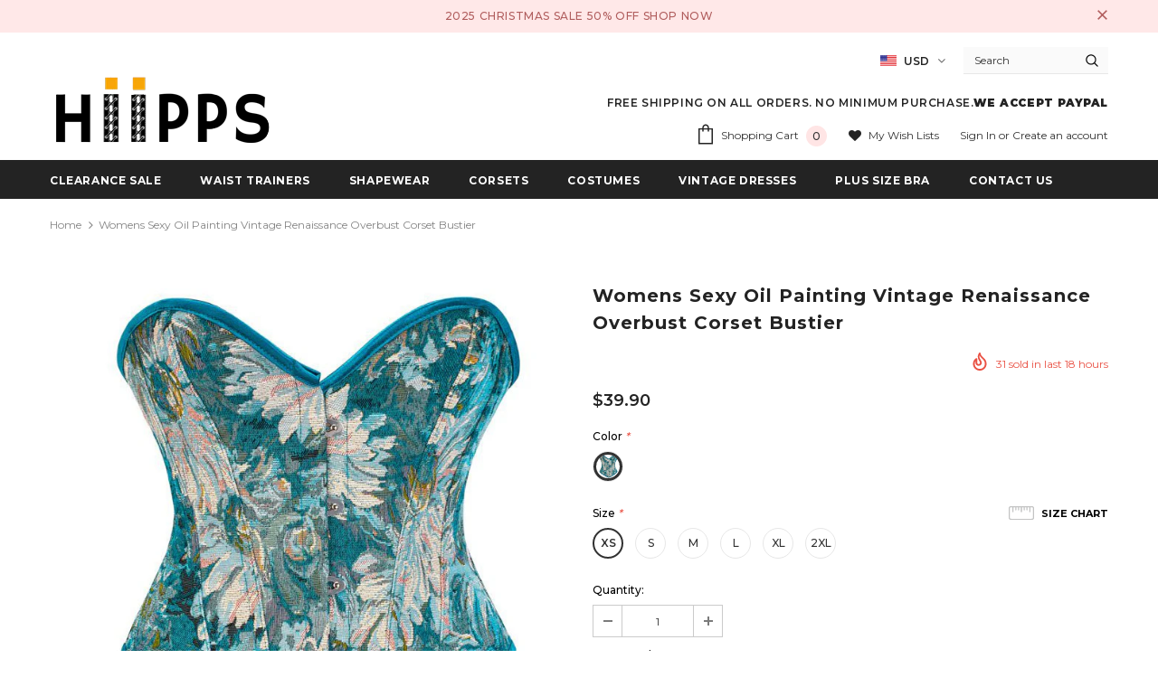

--- FILE ---
content_type: text/html; charset=utf-8
request_url: https://www.hiipps.com/products/womens-sexy-oil-painting-vintage-renaissance-overbust-corset-bustier
body_size: 66165
content:
<!doctype html>
<!--[if lt IE 7]><html class="no-js lt-ie9 lt-ie8 lt-ie7" lang="en"> <![endif]-->
<!--[if IE 7]><html class="no-js lt-ie9 lt-ie8" lang="en"> <![endif]-->
<!--[if IE 8]><html class="no-js lt-ie9" lang="en"> <![endif]-->
<!--[if IE 9 ]><html class="ie9 no-js"> <![endif]-->
<!--[if (gt IE 9)|!(IE)]><!--> <html class="no-js"> <!--<![endif]-->
<head>

  <!-- Basic page needs ================================================== -->
  <meta charset="utf-8">
  <meta http-equiv="X-UA-Compatible" content="IE=edge,chrome=1">
	
  <!-- Title and description ================================================== -->
  <title>
  Womens Sexy Oil Painting Vintage Renaissance Overbust Corset Bustier &ndash; Hiipps
  </title>

  
  <meta name="description" content="82% Spandex, 18% Nylon Drawstring closure Hand Wash Only Great for waist training, costume and fashion corset. This corset gives you firm muscle control and instant waist reduction. Back Design: Lace up, With Extra Cover Material at the back The Corset is lined in cotton material for durablity and support, and protect ">
  

  <!-- Product meta ================================================== -->
  

  <meta property="og:url" content="https://www.hiipps.com/products/womens-sexy-oil-painting-vintage-renaissance-overbust-corset-bustier">
  <meta property="og:site_name" content="Hiipps">
  <!-- /snippets/twitter-card.liquid -->





  <meta name="twitter:card" content="product">
  <meta name="twitter:title" content="Womens Sexy Oil Painting Vintage Renaissance Overbust Corset Bustier">
  <meta name="twitter:description" content="
82% Spandex, 18% Nylon
Drawstring closure
Hand Wash Only
Great for waist training, costume and fashion corset. This corset gives you firm muscle control and instant waist reduction.
Back Design: Lace up, With Extra Cover Material at the back
The Corset is lined in cotton material for durablity and support, and protect the exterior fabric.



">
  <meta name="twitter:image" content="https://www.hiipps.com/cdn/shop/files/WomensSexyOilPaintingVintageRenaissanceOverbustCorsetBustier_1_medium.jpg?v=1695114805">
  <meta name="twitter:image:width" content="240">
  <meta name="twitter:image:height" content="240">
  <meta name="twitter:label1" content="Price">
  <meta name="twitter:data1" content="$39.90 USD">
  
  <meta name="twitter:label2" content="Brand">
  <meta name="twitter:data2" content="WFJ">
  



  <!-- Helpers ================================================== -->
  <link rel="canonical" href="https://www.hiipps.com/products/womens-sexy-oil-painting-vintage-renaissance-overbust-corset-bustier">
  <meta name="viewport" content="width=device-width, initial-scale=1, maximum-scale=1, user-scalable=0, minimal-ui">
  
  <!-- Favicon -->
  
  <link rel="shortcut icon" href="//www.hiipps.com/cdn/shop/files/favicon_32x32.png?v=1613166436" type="image/png">
  
 
   <!-- fonts -->
  
<script type="text/javascript">
  WebFontConfig = {
    google: { families: [ 
      
          'Montserrat:100,200,300,400,500,600,700,800,900'
	  
    ] }
  };
  
  (function() {
    var wf = document.createElement('script');
    wf.src = ('https:' == document.location.protocol ? 'https' : 'http') +
      '://ajax.googleapis.com/ajax/libs/webfont/1/webfont.js';
    wf.type = 'text/javascript';
    wf.async = 'true';
    var s = document.getElementsByTagName('script')[0];
    s.parentNode.insertBefore(wf, s);
  })(); 
</script>

  
  <!-- Styles -->
  <link href="//www.hiipps.com/cdn/shop/t/14/assets/vendor.min.css?v=16313237669423149571631188751" rel="stylesheet" type="text/css" media="all" />
<link href="//www.hiipps.com/cdn/shop/t/14/assets/theme-styles.scss.css?v=91292006009522782661631188778" rel="stylesheet" type="text/css" media="all" />
<link href="//www.hiipps.com/cdn/shop/t/14/assets/theme-styles-responsive.scss.css?v=134056656876495909011631188778" rel="stylesheet" type="text/css" media="all" />
  
   <!-- Scripts -->
  <script src="//www.hiipps.com/cdn/shop/t/14/assets/jquery.min.js?v=56888366816115934351631188741" type="text/javascript"></script>
<script src="//www.hiipps.com/cdn/shop/t/14/assets/jquery-cookie.min.js?v=72365755745404048181631188737" type="text/javascript"></script>

<script>
    window.ajax_cart = "normal";
    window.money_format = "<span class=money>${{amount}} USD</span>";
    window.shop_currency = "USD";
    window.show_multiple_currencies = true;
    window.use_color_swatch = true;
    window.color_swatch_style = "variant";
    window.enable_sidebar_multiple_choice = true;
    window.file_url = "//www.hiipps.com/cdn/shop/files/?v=3551";
    window.asset_url = "";
    
    window.inventory_text = {
        in_stock: "In stock",
        many_in_stock: "Many in stock",
        out_of_stock: "Out of stock",
        add_to_cart: "Add to Cart",
        add_all_to_cart: "Add all to Cart",
        sold_out: "Sold Out",
        select_options : "Select options",
        unavailable: "Unavailable",
        no_more_product: "No more product",
        show_options: "Show Variants",
        hide_options: "Hide Variants",
        adding : "Adding",
        thank_you : "Thank You",
        add_more : "Add More",
        cart_feedback : "Added",
        add_wishlist : "Add to Wish List",
        remove_wishlist : "Remove Wish List",
        previous: "Prev",
        next: "Next"
    };
    
    window.multi_lang = false;
    window.infinity_scroll_feature = true;
    window.newsletter_popup = false;  
</script>


<script src="//www.hiipps.com/cdn/shop/t/14/assets/lang2.js?v=49473848431847916321631188743" type="text/javascript"></script>

<script>
    var translator = {
        current_lang : $.cookie('language'),
        
        init: function() {
            translator.updateStyling();
            translator.updateInventoryText();  		
        },
        
        updateStyling: function() {
            var style;

            if (translator.isLang2()) {
                style = "<style>*[data-translate] {visibility:hidden} .lang1 {display:none}</style>";          
            }
            else {
                style = "<style>*[data-translate] {visibility:visible} .lang2 {display:none}</style>";
            };

            $('head').append(style);
        },
        
        updateLangSwitcher: function() {
            if (translator.isLang2()) {
                $('#lang-switcher [data-value="1"]').removeClass('active');
                $('#lang-switcher [data-value="2"]').addClass('active');        
            }
        },
        
        getTextToTranslate: function(selector) {
            var result = window.lang2;
            
            //check if there is parameter
            var params;
            
            if (selector.indexOf("|") > 0) {
                var devideList = selector.split("|");
                
                selector = devideList[0];
                params = devideList[1].split(",");
            }

            var selectorArr = selector.split('.');
            
            if (selectorArr) {
                for (var i = 0; i < selectorArr.length; i++) {
                    result = result[selectorArr[i]];
                }
            }
            else {
                result = result[selector];
            };

            //check if result is object, case one and other
            if (result && result.one && result.other) {
                var countEqual1 = true;

                for (var i = 0; i < params.length; i++) {
                    if (params[i].indexOf("count") >= 0) {
                        variables = params[i].split(":");

                        if (variables.length>1) {
                            var count = variables[1];
                            if (count > 1) {
                                countEqual1 = false;
                            }
                        }
                    }
                }

                if (countEqual1) {
                    result = result.one;
                } else {
                    result = result.other;
                };
            }

            //replace params
            
            if (params && params.length>0) {
                result = result.replace(/{{\s*/g, "{{");
                result = result.replace(/\s*}}/g, "}}");
                
                for (var i = 0; i < params.length; i++) {
                    variables = params[i].split(":");
                    if (variables.length>1) {
                        result = result.replace("{{"+variables[0]+"}}", variables[1]);
                    }          
                }
            }
            

            return result;
        },
                                        
        isLang2: function() {
            return translator.current_lang && translator.current_lang == 2;
        },
        
        updateInventoryText: function() {
            if (translator.isLang2()) {
                window.inventory_text = {
                    in_stock: window.lang2.products.product.in_stock,
                    many_in_stock: window.lang2.products.product.many_in_stock,
                    out_of_stock: window.lang2.products.product.out_of_stock,
                    add_to_cart: window.lang2.products.product.add_to_cart,
                    add_all_to_cart: window.lang2.products.product.add_all_to_cart,
                    sold_out: window.lang2.products.product.sold_out,
                    unavailable: window.lang2.products.product.unavailable,
                    no_more_product: window.lang2.collections.general.no_more_product,
                    select_options: window.lang2.products.product.select_options,
                    hide_options: window.lang2.products.product.hide_options,
                    show_options: window.lang2.products.product.show_options,
                    adding: window.lang2.products.product.adding,
                    thank_you: window.lang2.products.product.thank_you,
                    add_more: window.lang2.products.product.add_more,
                    cart_feedback: window.lang2.products.product.cart_feedback,
                    add_wishlist: window.lang2.wishlist.general.add_to_wishlist,
                    remove_wishlist: window.lang2.wishlist.general.remove_wishlist,
                    previous: window.lang2.collections.toolbar.previous,
                    next: window.lang2.collections.toolbar.next
                };
            }
        },
        
        doTranslate: function(blockSelector) {
            if (translator.isLang2()) {
                $(blockSelector + " [data-translate]").each(function(e) {          
                    var item = jQuery(this);
                    var selector = item.attr("data-translate");
                    var text = translator.getTextToTranslate(selector);
                    
                    //translate only title
                    if (item.attr("translate-item")) {
                        var attribute = item.attr("translate-item");
                        if (attribute == 'blog-date-author') {
                            item.html(text);
                        }
                        else if (attribute!="") {            
                            item.attr(attribute,text);
                        };
                    }
                    else if (item.is("input")) {
                        item.val(text);
                    }
                    else {
                        item.text(text);
                    };
                    
                    item.css("visibility","visible");
                    
                    $('#lang-switcher [data-value="1"]').removeClass('active');
                    $('#lang-switcher [data-value="2"]').addClass('active');          
                });
            }
        }   
    };
            
    translator.init();
            
    $(document).ready(function() {    
        $('#lang-switcher [data-value]').on('click', function(e) {
        e.preventDefault();
        
        if($(this).hasClass('active')){
            return false;
        }
        
        var value = $(this).data('value');
        
        $.cookie('language', value, {expires:10, path:'/'});
            location.reload();
        });    
        
        translator.doTranslate('body');    
    });
</script>


  <!-- Header hook for plugins ================================ -->
  <script>window.performance && window.performance.mark && window.performance.mark('shopify.content_for_header.start');</script><meta id="shopify-digital-wallet" name="shopify-digital-wallet" content="/16128229/digital_wallets/dialog">
<meta name="shopify-checkout-api-token" content="eab524416c334c72985d7ad130f66c7c">
<meta id="in-context-paypal-metadata" data-shop-id="16128229" data-venmo-supported="true" data-environment="production" data-locale="en_US" data-paypal-v4="true" data-currency="USD">
<link rel="alternate" type="application/json+oembed" href="https://www.hiipps.com/products/womens-sexy-oil-painting-vintage-renaissance-overbust-corset-bustier.oembed">
<script async="async" src="/checkouts/internal/preloads.js?locale=en-US"></script>
<script id="shopify-features" type="application/json">{"accessToken":"eab524416c334c72985d7ad130f66c7c","betas":["rich-media-storefront-analytics"],"domain":"www.hiipps.com","predictiveSearch":true,"shopId":16128229,"locale":"en"}</script>
<script>var Shopify = Shopify || {};
Shopify.shop = "corsetsme.myshopify.com";
Shopify.locale = "en";
Shopify.currency = {"active":"USD","rate":"1.0"};
Shopify.country = "US";
Shopify.theme = {"name":"Analyzify 09-09-2021","id":126695833776,"schema_name":"Ella","schema_version":"3.0.0","theme_store_id":null,"role":"main"};
Shopify.theme.handle = "null";
Shopify.theme.style = {"id":null,"handle":null};
Shopify.cdnHost = "www.hiipps.com/cdn";
Shopify.routes = Shopify.routes || {};
Shopify.routes.root = "/";</script>
<script type="module">!function(o){(o.Shopify=o.Shopify||{}).modules=!0}(window);</script>
<script>!function(o){function n(){var o=[];function n(){o.push(Array.prototype.slice.apply(arguments))}return n.q=o,n}var t=o.Shopify=o.Shopify||{};t.loadFeatures=n(),t.autoloadFeatures=n()}(window);</script>
<script id="shop-js-analytics" type="application/json">{"pageType":"product"}</script>
<script defer="defer" async type="module" src="//www.hiipps.com/cdn/shopifycloud/shop-js/modules/v2/client.init-shop-cart-sync_BApSsMSl.en.esm.js"></script>
<script defer="defer" async type="module" src="//www.hiipps.com/cdn/shopifycloud/shop-js/modules/v2/chunk.common_CBoos6YZ.esm.js"></script>
<script type="module">
  await import("//www.hiipps.com/cdn/shopifycloud/shop-js/modules/v2/client.init-shop-cart-sync_BApSsMSl.en.esm.js");
await import("//www.hiipps.com/cdn/shopifycloud/shop-js/modules/v2/chunk.common_CBoos6YZ.esm.js");

  window.Shopify.SignInWithShop?.initShopCartSync?.({"fedCMEnabled":true,"windoidEnabled":true});

</script>
<script>(function() {
  var isLoaded = false;
  function asyncLoad() {
    if (isLoaded) return;
    isLoaded = true;
    var urls = ["https:\/\/reconvert-cdn.com\/assets\/js\/store_reconvert_node.js?v=2\u0026scid=MGI3OTk4ODc4ZTQyOWI1ZmRhZDg2YzA3ZmM3MGI4ZmEuOGYzY2YxNDlmMTU3ZDc0ZGVmODJkYTk5YjZlODVlN2Y=\u0026shop=corsetsme.myshopify.com","https:\/\/trustbadge.shopclimb.com\/files\/js\/dist\/trustbadge.min.js?shop=corsetsme.myshopify.com","https:\/\/cdn.hextom.com\/js\/ultimatesalesboost.js?shop=corsetsme.myshopify.com","https:\/\/cdn.hextom.com\/js\/multicurrencyconverter.js?shop=corsetsme.myshopify.com","\/\/cdn.shopify.com\/proxy\/db07ce774aae6132da0e5582d7fad181166c3d0d149f042ff0d21129de73bf97\/api.goaffpro.com\/loader.js?shop=corsetsme.myshopify.com\u0026sp-cache-control=cHVibGljLCBtYXgtYWdlPTkwMA","https:\/\/cdn.recapture.io\/sdk\/v1\/shopify-recapture.min.js?api_key=pdyfbkpa\u0026shop=corsetsme.myshopify.com"];
    for (var i = 0; i < urls.length; i++) {
      var s = document.createElement('script');
      s.type = 'text/javascript';
      s.async = true;
      s.src = urls[i];
      var x = document.getElementsByTagName('script')[0];
      x.parentNode.insertBefore(s, x);
    }
  };
  if(window.attachEvent) {
    window.attachEvent('onload', asyncLoad);
  } else {
    window.addEventListener('load', asyncLoad, false);
  }
})();</script>
<script id="__st">var __st={"a":16128229,"offset":28800,"reqid":"6b4442f0-d6a6-4587-a9bd-25fa1e14146f-1768916434","pageurl":"www.hiipps.com\/products\/womens-sexy-oil-painting-vintage-renaissance-overbust-corset-bustier","u":"629e0b2d8093","p":"product","rtyp":"product","rid":7971587096823};</script>
<script>window.ShopifyPaypalV4VisibilityTracking = true;</script>
<script id="captcha-bootstrap">!function(){'use strict';const t='contact',e='account',n='new_comment',o=[[t,t],['blogs',n],['comments',n],[t,'customer']],c=[[e,'customer_login'],[e,'guest_login'],[e,'recover_customer_password'],[e,'create_customer']],r=t=>t.map((([t,e])=>`form[action*='/${t}']:not([data-nocaptcha='true']) input[name='form_type'][value='${e}']`)).join(','),a=t=>()=>t?[...document.querySelectorAll(t)].map((t=>t.form)):[];function s(){const t=[...o],e=r(t);return a(e)}const i='password',u='form_key',d=['recaptcha-v3-token','g-recaptcha-response','h-captcha-response',i],f=()=>{try{return window.sessionStorage}catch{return}},m='__shopify_v',_=t=>t.elements[u];function p(t,e,n=!1){try{const o=window.sessionStorage,c=JSON.parse(o.getItem(e)),{data:r}=function(t){const{data:e,action:n}=t;return t[m]||n?{data:e,action:n}:{data:t,action:n}}(c);for(const[e,n]of Object.entries(r))t.elements[e]&&(t.elements[e].value=n);n&&o.removeItem(e)}catch(o){console.error('form repopulation failed',{error:o})}}const l='form_type',E='cptcha';function T(t){t.dataset[E]=!0}const w=window,h=w.document,L='Shopify',v='ce_forms',y='captcha';let A=!1;((t,e)=>{const n=(g='f06e6c50-85a8-45c8-87d0-21a2b65856fe',I='https://cdn.shopify.com/shopifycloud/storefront-forms-hcaptcha/ce_storefront_forms_captcha_hcaptcha.v1.5.2.iife.js',D={infoText:'Protected by hCaptcha',privacyText:'Privacy',termsText:'Terms'},(t,e,n)=>{const o=w[L][v],c=o.bindForm;if(c)return c(t,g,e,D).then(n);var r;o.q.push([[t,g,e,D],n]),r=I,A||(h.body.append(Object.assign(h.createElement('script'),{id:'captcha-provider',async:!0,src:r})),A=!0)});var g,I,D;w[L]=w[L]||{},w[L][v]=w[L][v]||{},w[L][v].q=[],w[L][y]=w[L][y]||{},w[L][y].protect=function(t,e){n(t,void 0,e),T(t)},Object.freeze(w[L][y]),function(t,e,n,w,h,L){const[v,y,A,g]=function(t,e,n){const i=e?o:[],u=t?c:[],d=[...i,...u],f=r(d),m=r(i),_=r(d.filter((([t,e])=>n.includes(e))));return[a(f),a(m),a(_),s()]}(w,h,L),I=t=>{const e=t.target;return e instanceof HTMLFormElement?e:e&&e.form},D=t=>v().includes(t);t.addEventListener('submit',(t=>{const e=I(t);if(!e)return;const n=D(e)&&!e.dataset.hcaptchaBound&&!e.dataset.recaptchaBound,o=_(e),c=g().includes(e)&&(!o||!o.value);(n||c)&&t.preventDefault(),c&&!n&&(function(t){try{if(!f())return;!function(t){const e=f();if(!e)return;const n=_(t);if(!n)return;const o=n.value;o&&e.removeItem(o)}(t);const e=Array.from(Array(32),(()=>Math.random().toString(36)[2])).join('');!function(t,e){_(t)||t.append(Object.assign(document.createElement('input'),{type:'hidden',name:u})),t.elements[u].value=e}(t,e),function(t,e){const n=f();if(!n)return;const o=[...t.querySelectorAll(`input[type='${i}']`)].map((({name:t})=>t)),c=[...d,...o],r={};for(const[a,s]of new FormData(t).entries())c.includes(a)||(r[a]=s);n.setItem(e,JSON.stringify({[m]:1,action:t.action,data:r}))}(t,e)}catch(e){console.error('failed to persist form',e)}}(e),e.submit())}));const S=(t,e)=>{t&&!t.dataset[E]&&(n(t,e.some((e=>e===t))),T(t))};for(const o of['focusin','change'])t.addEventListener(o,(t=>{const e=I(t);D(e)&&S(e,y())}));const B=e.get('form_key'),M=e.get(l),P=B&&M;t.addEventListener('DOMContentLoaded',(()=>{const t=y();if(P)for(const e of t)e.elements[l].value===M&&p(e,B);[...new Set([...A(),...v().filter((t=>'true'===t.dataset.shopifyCaptcha))])].forEach((e=>S(e,t)))}))}(h,new URLSearchParams(w.location.search),n,t,e,['guest_login'])})(!0,!0)}();</script>
<script integrity="sha256-4kQ18oKyAcykRKYeNunJcIwy7WH5gtpwJnB7kiuLZ1E=" data-source-attribution="shopify.loadfeatures" defer="defer" src="//www.hiipps.com/cdn/shopifycloud/storefront/assets/storefront/load_feature-a0a9edcb.js" crossorigin="anonymous"></script>
<script data-source-attribution="shopify.dynamic_checkout.dynamic.init">var Shopify=Shopify||{};Shopify.PaymentButton=Shopify.PaymentButton||{isStorefrontPortableWallets:!0,init:function(){window.Shopify.PaymentButton.init=function(){};var t=document.createElement("script");t.src="https://www.hiipps.com/cdn/shopifycloud/portable-wallets/latest/portable-wallets.en.js",t.type="module",document.head.appendChild(t)}};
</script>
<script data-source-attribution="shopify.dynamic_checkout.buyer_consent">
  function portableWalletsHideBuyerConsent(e){var t=document.getElementById("shopify-buyer-consent"),n=document.getElementById("shopify-subscription-policy-button");t&&n&&(t.classList.add("hidden"),t.setAttribute("aria-hidden","true"),n.removeEventListener("click",e))}function portableWalletsShowBuyerConsent(e){var t=document.getElementById("shopify-buyer-consent"),n=document.getElementById("shopify-subscription-policy-button");t&&n&&(t.classList.remove("hidden"),t.removeAttribute("aria-hidden"),n.addEventListener("click",e))}window.Shopify?.PaymentButton&&(window.Shopify.PaymentButton.hideBuyerConsent=portableWalletsHideBuyerConsent,window.Shopify.PaymentButton.showBuyerConsent=portableWalletsShowBuyerConsent);
</script>
<script>
  function portableWalletsCleanup(e){e&&e.src&&console.error("Failed to load portable wallets script "+e.src);var t=document.querySelectorAll("shopify-accelerated-checkout .shopify-payment-button__skeleton, shopify-accelerated-checkout-cart .wallet-cart-button__skeleton"),e=document.getElementById("shopify-buyer-consent");for(let e=0;e<t.length;e++)t[e].remove();e&&e.remove()}function portableWalletsNotLoadedAsModule(e){e instanceof ErrorEvent&&"string"==typeof e.message&&e.message.includes("import.meta")&&"string"==typeof e.filename&&e.filename.includes("portable-wallets")&&(window.removeEventListener("error",portableWalletsNotLoadedAsModule),window.Shopify.PaymentButton.failedToLoad=e,"loading"===document.readyState?document.addEventListener("DOMContentLoaded",window.Shopify.PaymentButton.init):window.Shopify.PaymentButton.init())}window.addEventListener("error",portableWalletsNotLoadedAsModule);
</script>

<script type="module" src="https://www.hiipps.com/cdn/shopifycloud/portable-wallets/latest/portable-wallets.en.js" onError="portableWalletsCleanup(this)" crossorigin="anonymous"></script>
<script nomodule>
  document.addEventListener("DOMContentLoaded", portableWalletsCleanup);
</script>

<link id="shopify-accelerated-checkout-styles" rel="stylesheet" media="screen" href="https://www.hiipps.com/cdn/shopifycloud/portable-wallets/latest/accelerated-checkout-backwards-compat.css" crossorigin="anonymous">
<style id="shopify-accelerated-checkout-cart">
        #shopify-buyer-consent {
  margin-top: 1em;
  display: inline-block;
  width: 100%;
}

#shopify-buyer-consent.hidden {
  display: none;
}

#shopify-subscription-policy-button {
  background: none;
  border: none;
  padding: 0;
  text-decoration: underline;
  font-size: inherit;
  cursor: pointer;
}

#shopify-subscription-policy-button::before {
  box-shadow: none;
}

      </style>

<script>window.performance && window.performance.mark && window.performance.mark('shopify.content_for_header.end');</script>

  <!--[if lt IE 9]>
  <script src="//html5shiv.googlecode.com/svn/trunk/html5.js" type="text/javascript"></script>
  <![endif]-->

  
  
  

  <script>
    Shopify.productOptionsMap = {};
    Shopify.quickViewOptionsMap = {};

    Shopify.updateOptionsInSelector = function(selectorIndex, wrapperSlt) {
        Shopify.optionsMap = wrapperSlt === '.product' ? Shopify.productOptionsMap : Shopify.quickViewOptionsMap;

        switch (selectorIndex) {
            case 0:
                var key = 'root';
                var selector = $(wrapperSlt + ' .single-option-selector:eq(0)');
                break;
            case 1:
                var key = $(wrapperSlt + ' .single-option-selector:eq(0)').val();
                var selector = $(wrapperSlt + ' .single-option-selector:eq(1)');
                break;
            case 2:
                var key = $(wrapperSlt + ' .single-option-selector:eq(0)').val();
                key += ' / ' + $(wrapperSlt + ' .single-option-selector:eq(1)').val();
                var selector = $(wrapperSlt + ' .single-option-selector:eq(2)');
        }

        var initialValue = selector.val();

        selector.empty();

        var availableOptions = Shopify.optionsMap[key];

        if (availableOptions && availableOptions.length) {
            for (var i = 0; i < availableOptions.length; i++) {
                var option = availableOptions[i];

                var newOption = $('<option></option>').val(option).html(option);

                selector.append(newOption);
            }

            $(wrapperSlt + ' .swatch[data-option-index="' + selectorIndex + '"] .swatch-element').each(function() {
                if ($.inArray($(this).attr('data-value'), availableOptions) !== -1) {
                    $(this).removeClass('soldout').find(':radio').removeAttr('disabled', 'disabled').removeAttr('checked');
                }
                else {
                    $(this).addClass('soldout').find(':radio').removeAttr('checked').attr('disabled', 'disabled');
                }
            });

            if ($.inArray(initialValue, availableOptions) !== -1) {
                selector.val(initialValue);
            }

            selector.trigger('change');
        };
    };

    Shopify.linkOptionSelectors = function(product, wrapperSlt) {
        // Building our mapping object.
        Shopify.optionsMap = wrapperSlt === '.product' ? Shopify.productOptionsMap : Shopify.quickViewOptionsMap;

        for (var i = 0; i < product.variants.length; i++) {
            var variant = product.variants[i];

            if (variant.available) {
                // Gathering values for the 1st drop-down.
                Shopify.optionsMap['root'] = Shopify.optionsMap['root'] || [];

                Shopify.optionsMap['root'].push(variant.option1);
                Shopify.optionsMap['root'] = Shopify.uniq(Shopify.optionsMap['root']);

                // Gathering values for the 2nd drop-down.
                if (product.options.length > 1) {
                var key = variant.option1;
                    Shopify.optionsMap[key] = Shopify.optionsMap[key] || [];
                    Shopify.optionsMap[key].push(variant.option2);
                    Shopify.optionsMap[key] = Shopify.uniq(Shopify.optionsMap[key]);
                }

                // Gathering values for the 3rd drop-down.
                if (product.options.length === 3) {
                    var key = variant.option1 + ' / ' + variant.option2;
                    Shopify.optionsMap[key] = Shopify.optionsMap[key] || [];
                    Shopify.optionsMap[key].push(variant.option3);
                    Shopify.optionsMap[key] = Shopify.uniq(Shopify.optionsMap[key]);
                }
            }
        };

        // Update options right away.
        Shopify.updateOptionsInSelector(0, wrapperSlt);

        if (product.options.length > 1) Shopify.updateOptionsInSelector(1, wrapperSlt);
        if (product.options.length === 3) Shopify.updateOptionsInSelector(2, wrapperSlt);

        // When there is an update in the first dropdown.
        $(wrapperSlt + " .single-option-selector:eq(0)").change(function() {
            Shopify.updateOptionsInSelector(1, wrapperSlt);
            if (product.options.length === 3) Shopify.updateOptionsInSelector(2, wrapperSlt);
            return true;
        });

        // When there is an update in the second dropdown.
        $(wrapperSlt + " .single-option-selector:eq(1)").change(function() {
            if (product.options.length === 3) Shopify.updateOptionsInSelector(2, wrapperSlt);
            return true;
        });
    };
</script>
  
<!-- Start of Judge.me Core -->
<link rel="dns-prefetch" href="https://cdn.judge.me/">
<script data-cfasync='false' class='jdgm-settings-script'>window.jdgmSettings={"pagination":10,"disable_web_reviews":false,"badge_no_review_text":"No reviews","badge_n_reviews_text":"{{ n }} review/reviews","badge_star_color":"#ffd200","hide_badge_preview_if_no_reviews":true,"badge_hide_text":false,"enforce_center_preview_badge":false,"widget_title":"Customer Reviews","widget_open_form_text":"Write a review","widget_close_form_text":"Cancel review","widget_refresh_page_text":"Refresh page","widget_summary_text":"Based on {{ number_of_reviews }} review/reviews","widget_no_review_text":"Be the first to write a review","widget_name_field_text":"Display name","widget_verified_name_field_text":"Verified Name (public)","widget_name_placeholder_text":"Display name","widget_required_field_error_text":"This field is required.","widget_email_field_text":"Email address","widget_verified_email_field_text":"Verified Email (private, can not be edited)","widget_email_placeholder_text":"Your email address","widget_email_field_error_text":"Please enter a valid email address.","widget_rating_field_text":"Rating","widget_review_title_field_text":"Review Title","widget_review_title_placeholder_text":"Give your review a title","widget_review_body_field_text":"Review content","widget_review_body_placeholder_text":"Start writing here...","widget_pictures_field_text":"Picture/Video (optional)","widget_submit_review_text":"Submit Review","widget_submit_verified_review_text":"Submit Verified Review","widget_submit_success_msg_with_auto_publish":"Thank you! Please refresh the page in a few moments to see your review. You can remove or edit your review by logging into \u003ca href='https://judge.me/login' target='_blank' rel='nofollow noopener'\u003eJudge.me\u003c/a\u003e","widget_submit_success_msg_no_auto_publish":"Thank you! Your review will be published as soon as it is approved by the shop admin. You can remove or edit your review by logging into \u003ca href='https://judge.me/login' target='_blank' rel='nofollow noopener'\u003eJudge.me\u003c/a\u003e","widget_show_default_reviews_out_of_total_text":"Showing {{ n_reviews_shown }} out of {{ n_reviews }} reviews.","widget_show_all_link_text":"Show all","widget_show_less_link_text":"Show less","widget_author_said_text":"{{ reviewer_name }} said:","widget_days_text":"{{ n }} days ago","widget_weeks_text":"{{ n }} week/weeks ago","widget_months_text":"{{ n }} month/months ago","widget_years_text":"{{ n }} year/years ago","widget_yesterday_text":"Yesterday","widget_today_text":"Today","widget_replied_text":"\u003e\u003e {{ shop_name }} replied:","widget_read_more_text":"Read more","widget_reviewer_name_as_initial":"","widget_rating_filter_color":"","widget_rating_filter_see_all_text":"See all reviews","widget_sorting_most_recent_text":"Most Recent","widget_sorting_highest_rating_text":"Highest Rating","widget_sorting_lowest_rating_text":"Lowest Rating","widget_sorting_with_pictures_text":"Only Pictures","widget_sorting_most_helpful_text":"Most Helpful","widget_open_question_form_text":"Ask a question","widget_reviews_subtab_text":"Reviews","widget_questions_subtab_text":"Questions","widget_question_label_text":"Question","widget_answer_label_text":"Answer","widget_question_placeholder_text":"Write your question here","widget_submit_question_text":"Submit Question","widget_question_submit_success_text":"Thank you for your question! We will notify you once it gets answered.","widget_star_color":"#ffd200","verified_badge_text":"Verified","verified_badge_bg_color":"#3f5fa0","verified_badge_text_color":"","verified_badge_placement":"left-of-reviewer-name","widget_review_max_height":"","widget_hide_border":false,"widget_social_share":true,"widget_thumb":true,"widget_review_location_show":false,"widget_location_format":"country_iso_code","all_reviews_include_out_of_store_products":true,"all_reviews_out_of_store_text":"(out of store)","all_reviews_pagination":100,"all_reviews_product_name_prefix_text":"about","enable_review_pictures":true,"enable_question_anwser":true,"widget_theme":"","review_date_format":"mm/dd/yyyy","default_sort_method":"most-recent","widget_product_reviews_subtab_text":"Product Reviews","widget_shop_reviews_subtab_text":"Shop Reviews","widget_other_products_reviews_text":"Reviews for other products","widget_store_reviews_subtab_text":"Store reviews","widget_no_store_reviews_text":"This store hasn't received any reviews yet","widget_web_restriction_product_reviews_text":"This product hasn't received any reviews yet","widget_no_items_text":"No items found","widget_show_more_text":"Show more","widget_write_a_store_review_text":"Write a Store Review","widget_other_languages_heading":"Reviews in Other Languages","widget_translate_review_text":"Translate review to {{ language }}","widget_translating_review_text":"Translating...","widget_show_original_translation_text":"Show original ({{ language }})","widget_translate_review_failed_text":"Review couldn't be translated.","widget_translate_review_retry_text":"Retry","widget_translate_review_try_again_later_text":"Try again later","show_product_url_for_grouped_product":false,"widget_sorting_pictures_first_text":"Pictures First","show_pictures_on_all_rev_page_mobile":false,"show_pictures_on_all_rev_page_desktop":false,"floating_tab_hide_mobile_install_preference":false,"floating_tab_button_name":"★ Reviews","floating_tab_title":"Let customers speak for us","floating_tab_button_color":"","floating_tab_button_background_color":"","floating_tab_url":"","floating_tab_url_enabled":false,"floating_tab_tab_style":"text","all_reviews_text_badge_text":"Customers rate us {{ shop.metafields.judgeme.all_reviews_rating | round: 1 }}/5 based on {{ shop.metafields.judgeme.all_reviews_count }} reviews.","all_reviews_text_badge_text_branded_style":"{{ shop.metafields.judgeme.all_reviews_rating | round: 1 }} out of 5 stars based on {{ shop.metafields.judgeme.all_reviews_count }} reviews","is_all_reviews_text_badge_a_link":false,"show_stars_for_all_reviews_text_badge":false,"all_reviews_text_badge_url":"","all_reviews_text_style":"text","all_reviews_text_color_style":"judgeme_brand_color","all_reviews_text_color":"#108474","all_reviews_text_show_jm_brand":true,"featured_carousel_show_header":true,"featured_carousel_title":"Let customers speak for us","testimonials_carousel_title":"Customers are saying","videos_carousel_title":"Real customer stories","cards_carousel_title":"Customers are saying","featured_carousel_count_text":"from {{ n }} reviews","featured_carousel_add_link_to_all_reviews_page":false,"featured_carousel_url":"","featured_carousel_show_images":true,"featured_carousel_autoslide_interval":5,"featured_carousel_arrows_on_the_sides":false,"featured_carousel_height":250,"featured_carousel_width":80,"featured_carousel_image_size":0,"featured_carousel_image_height":250,"featured_carousel_arrow_color":"#eeeeee","verified_count_badge_style":"vintage","verified_count_badge_orientation":"horizontal","verified_count_badge_color_style":"judgeme_brand_color","verified_count_badge_color":"#108474","is_verified_count_badge_a_link":false,"verified_count_badge_url":"","verified_count_badge_show_jm_brand":true,"widget_rating_preset_default":5,"widget_first_sub_tab":"product-reviews","widget_show_histogram":true,"widget_histogram_use_custom_color":false,"widget_pagination_use_custom_color":false,"widget_star_use_custom_color":true,"widget_verified_badge_use_custom_color":true,"widget_write_review_use_custom_color":false,"picture_reminder_submit_button":"Upload Pictures","enable_review_videos":false,"mute_video_by_default":false,"widget_sorting_videos_first_text":"Videos First","widget_review_pending_text":"Pending","featured_carousel_items_for_large_screen":3,"social_share_options_order":"Facebook,Twitter","remove_microdata_snippet":false,"disable_json_ld":false,"enable_json_ld_products":false,"preview_badge_show_question_text":false,"preview_badge_no_question_text":"No questions","preview_badge_n_question_text":"{{ number_of_questions }} question/questions","qa_badge_show_icon":false,"qa_badge_position":"same-row","remove_judgeme_branding":false,"widget_add_search_bar":false,"widget_search_bar_placeholder":"Search","widget_sorting_verified_only_text":"Verified only","featured_carousel_theme":"default","featured_carousel_show_rating":true,"featured_carousel_show_title":true,"featured_carousel_show_body":true,"featured_carousel_show_date":false,"featured_carousel_show_reviewer":true,"featured_carousel_show_product":false,"featured_carousel_header_background_color":"#108474","featured_carousel_header_text_color":"#ffffff","featured_carousel_name_product_separator":"reviewed","featured_carousel_full_star_background":"#108474","featured_carousel_empty_star_background":"#dadada","featured_carousel_vertical_theme_background":"#f9fafb","featured_carousel_verified_badge_enable":false,"featured_carousel_verified_badge_color":"#108474","featured_carousel_border_style":"round","featured_carousel_review_line_length_limit":3,"featured_carousel_more_reviews_button_text":"Read more reviews","featured_carousel_view_product_button_text":"View product","all_reviews_page_load_reviews_on":"scroll","all_reviews_page_load_more_text":"Load More Reviews","disable_fb_tab_reviews":false,"enable_ajax_cdn_cache":false,"widget_public_name_text":"displayed publicly like","default_reviewer_name":"John Smith","default_reviewer_name_has_non_latin":true,"widget_reviewer_anonymous":"Anonymous","medals_widget_title":"Judge.me Review Medals","medals_widget_background_color":"#f9fafb","medals_widget_position":"footer_all_pages","medals_widget_border_color":"#f9fafb","medals_widget_verified_text_position":"left","medals_widget_use_monochromatic_version":false,"medals_widget_elements_color":"#108474","show_reviewer_avatar":true,"widget_invalid_yt_video_url_error_text":"Not a YouTube video URL","widget_max_length_field_error_text":"Please enter no more than {0} characters.","widget_show_country_flag":false,"widget_show_collected_via_shop_app":true,"widget_verified_by_shop_badge_style":"light","widget_verified_by_shop_text":"Verified by Shop","widget_show_photo_gallery":false,"widget_load_with_code_splitting":true,"widget_ugc_install_preference":false,"widget_ugc_title":"Made by us, Shared by you","widget_ugc_subtitle":"Tag us to see your picture featured in our page","widget_ugc_arrows_color":"#ffffff","widget_ugc_primary_button_text":"Buy Now","widget_ugc_primary_button_background_color":"#108474","widget_ugc_primary_button_text_color":"#ffffff","widget_ugc_primary_button_border_width":"0","widget_ugc_primary_button_border_style":"none","widget_ugc_primary_button_border_color":"#108474","widget_ugc_primary_button_border_radius":"25","widget_ugc_secondary_button_text":"Load More","widget_ugc_secondary_button_background_color":"#ffffff","widget_ugc_secondary_button_text_color":"#108474","widget_ugc_secondary_button_border_width":"2","widget_ugc_secondary_button_border_style":"solid","widget_ugc_secondary_button_border_color":"#108474","widget_ugc_secondary_button_border_radius":"25","widget_ugc_reviews_button_text":"View Reviews","widget_ugc_reviews_button_background_color":"#ffffff","widget_ugc_reviews_button_text_color":"#108474","widget_ugc_reviews_button_border_width":"2","widget_ugc_reviews_button_border_style":"solid","widget_ugc_reviews_button_border_color":"#108474","widget_ugc_reviews_button_border_radius":"25","widget_ugc_reviews_button_link_to":"judgeme-reviews-page","widget_ugc_show_post_date":true,"widget_ugc_max_width":"800","widget_rating_metafield_value_type":true,"widget_primary_color":"#108474","widget_enable_secondary_color":false,"widget_secondary_color":"#edf5f5","widget_summary_average_rating_text":"{{ average_rating }} out of 5","widget_media_grid_title":"Customer photos \u0026 videos","widget_media_grid_see_more_text":"See more","widget_round_style":false,"widget_show_product_medals":true,"widget_verified_by_judgeme_text":"Verified by Judge.me","widget_show_store_medals":true,"widget_verified_by_judgeme_text_in_store_medals":"Verified by Judge.me","widget_media_field_exceed_quantity_message":"Sorry, we can only accept {{ max_media }} for one review.","widget_media_field_exceed_limit_message":"{{ file_name }} is too large, please select a {{ media_type }} less than {{ size_limit }}MB.","widget_review_submitted_text":"Review Submitted!","widget_question_submitted_text":"Question Submitted!","widget_close_form_text_question":"Cancel","widget_write_your_answer_here_text":"Write your answer here","widget_enabled_branded_link":true,"widget_show_collected_by_judgeme":true,"widget_reviewer_name_color":"","widget_write_review_text_color":"","widget_write_review_bg_color":"","widget_collected_by_judgeme_text":"collected by Judge.me","widget_pagination_type":"standard","widget_load_more_text":"Load More","widget_load_more_color":"#108474","widget_full_review_text":"Full Review","widget_read_more_reviews_text":"Read More Reviews","widget_read_questions_text":"Read Questions","widget_questions_and_answers_text":"Questions \u0026 Answers","widget_verified_by_text":"Verified by","widget_verified_text":"Verified","widget_number_of_reviews_text":"{{ number_of_reviews }} reviews","widget_back_button_text":"Back","widget_next_button_text":"Next","widget_custom_forms_filter_button":"Filters","custom_forms_style":"vertical","widget_show_review_information":false,"how_reviews_are_collected":"How reviews are collected?","widget_show_review_keywords":false,"widget_gdpr_statement":"How we use your data: We'll only contact you about the review you left, and only if necessary. By submitting your review, you agree to Judge.me's \u003ca href='https://judge.me/terms' target='_blank' rel='nofollow noopener'\u003eterms\u003c/a\u003e, \u003ca href='https://judge.me/privacy' target='_blank' rel='nofollow noopener'\u003eprivacy\u003c/a\u003e and \u003ca href='https://judge.me/content-policy' target='_blank' rel='nofollow noopener'\u003econtent\u003c/a\u003e policies.","widget_multilingual_sorting_enabled":false,"widget_translate_review_content_enabled":false,"widget_translate_review_content_method":"manual","popup_widget_review_selection":"automatically_with_pictures","popup_widget_round_border_style":true,"popup_widget_show_title":true,"popup_widget_show_body":true,"popup_widget_show_reviewer":false,"popup_widget_show_product":true,"popup_widget_show_pictures":true,"popup_widget_use_review_picture":true,"popup_widget_show_on_home_page":true,"popup_widget_show_on_product_page":true,"popup_widget_show_on_collection_page":true,"popup_widget_show_on_cart_page":true,"popup_widget_position":"bottom_left","popup_widget_first_review_delay":5,"popup_widget_duration":5,"popup_widget_interval":5,"popup_widget_review_count":5,"popup_widget_hide_on_mobile":true,"review_snippet_widget_round_border_style":true,"review_snippet_widget_card_color":"#FFFFFF","review_snippet_widget_slider_arrows_background_color":"#FFFFFF","review_snippet_widget_slider_arrows_color":"#000000","review_snippet_widget_star_color":"#108474","show_product_variant":false,"all_reviews_product_variant_label_text":"Variant: ","widget_show_verified_branding":false,"widget_ai_summary_title":"Customers say","widget_ai_summary_disclaimer":"AI-powered review summary based on recent customer reviews","widget_show_ai_summary":false,"widget_show_ai_summary_bg":false,"widget_show_review_title_input":true,"redirect_reviewers_invited_via_email":"review_widget","request_store_review_after_product_review":false,"request_review_other_products_in_order":false,"review_form_color_scheme":"default","review_form_corner_style":"square","review_form_star_color":{},"review_form_text_color":"#333333","review_form_background_color":"#ffffff","review_form_field_background_color":"#fafafa","review_form_button_color":{},"review_form_button_text_color":"#ffffff","review_form_modal_overlay_color":"#000000","review_content_screen_title_text":"How would you rate this product?","review_content_introduction_text":"We would love it if you would share a bit about your experience.","store_review_form_title_text":"How would you rate this store?","store_review_form_introduction_text":"We would love it if you would share a bit about your experience.","show_review_guidance_text":true,"one_star_review_guidance_text":"Poor","five_star_review_guidance_text":"Great","customer_information_screen_title_text":"About you","customer_information_introduction_text":"Please tell us more about you.","custom_questions_screen_title_text":"Your experience in more detail","custom_questions_introduction_text":"Here are a few questions to help us understand more about your experience.","review_submitted_screen_title_text":"Thanks for your review!","review_submitted_screen_thank_you_text":"We are processing it and it will appear on the store soon.","review_submitted_screen_email_verification_text":"Please confirm your email by clicking the link we just sent you. This helps us keep reviews authentic.","review_submitted_request_store_review_text":"Would you like to share your experience of shopping with us?","review_submitted_review_other_products_text":"Would you like to review these products?","store_review_screen_title_text":"Would you like to share your experience of shopping with us?","store_review_introduction_text":"We value your feedback and use it to improve. Please share any thoughts or suggestions you have.","reviewer_media_screen_title_picture_text":"Share a picture","reviewer_media_introduction_picture_text":"Upload a photo to support your review.","reviewer_media_screen_title_video_text":"Share a video","reviewer_media_introduction_video_text":"Upload a video to support your review.","reviewer_media_screen_title_picture_or_video_text":"Share a picture or video","reviewer_media_introduction_picture_or_video_text":"Upload a photo or video to support your review.","reviewer_media_youtube_url_text":"Paste your Youtube URL here","advanced_settings_next_step_button_text":"Next","advanced_settings_close_review_button_text":"Close","modal_write_review_flow":false,"write_review_flow_required_text":"Required","write_review_flow_privacy_message_text":"We respect your privacy.","write_review_flow_anonymous_text":"Post review as anonymous","write_review_flow_visibility_text":"This won't be visible to other customers.","write_review_flow_multiple_selection_help_text":"Select as many as you like","write_review_flow_single_selection_help_text":"Select one option","write_review_flow_required_field_error_text":"This field is required","write_review_flow_invalid_email_error_text":"Please enter a valid email address","write_review_flow_max_length_error_text":"Max. {{ max_length }} characters.","write_review_flow_media_upload_text":"\u003cb\u003eClick to upload\u003c/b\u003e or drag and drop","write_review_flow_gdpr_statement":"We'll only contact you about your review if necessary. By submitting your review, you agree to our \u003ca href='https://judge.me/terms' target='_blank' rel='nofollow noopener'\u003eterms and conditions\u003c/a\u003e and \u003ca href='https://judge.me/privacy' target='_blank' rel='nofollow noopener'\u003eprivacy policy\u003c/a\u003e.","rating_only_reviews_enabled":false,"show_negative_reviews_help_screen":false,"new_review_flow_help_screen_rating_threshold":3,"negative_review_resolution_screen_title_text":"Tell us more","negative_review_resolution_text":"Your experience matters to us. If there were issues with your purchase, we're here to help. Feel free to reach out to us, we'd love the opportunity to make things right.","negative_review_resolution_button_text":"Contact us","negative_review_resolution_proceed_with_review_text":"Leave a review","negative_review_resolution_subject":"Issue with purchase from {{ shop_name }}.{{ order_name }}","preview_badge_collection_page_install_status":false,"widget_review_custom_css":"","preview_badge_custom_css":"","preview_badge_stars_count":"5-stars","featured_carousel_custom_css":"","floating_tab_custom_css":"","all_reviews_widget_custom_css":"","medals_widget_custom_css":"","verified_badge_custom_css":"","all_reviews_text_custom_css":"","transparency_badges_collected_via_store_invite":false,"transparency_badges_from_another_provider":false,"transparency_badges_collected_from_store_visitor":false,"transparency_badges_collected_by_verified_review_provider":false,"transparency_badges_earned_reward":false,"transparency_badges_collected_via_store_invite_text":"Review collected via store invitation","transparency_badges_from_another_provider_text":"Review collected from another provider","transparency_badges_collected_from_store_visitor_text":"Review collected from a store visitor","transparency_badges_written_in_google_text":"Review written in Google","transparency_badges_written_in_etsy_text":"Review written in Etsy","transparency_badges_written_in_shop_app_text":"Review written in Shop App","transparency_badges_earned_reward_text":"Review earned a reward for future purchase","product_review_widget_per_page":10,"widget_store_review_label_text":"Review about the store","checkout_comment_extension_title_on_product_page":"Customer Comments","checkout_comment_extension_num_latest_comment_show":5,"checkout_comment_extension_format":"name_and_timestamp","checkout_comment_customer_name":"last_initial","checkout_comment_comment_notification":true,"preview_badge_collection_page_install_preference":true,"preview_badge_home_page_install_preference":false,"preview_badge_product_page_install_preference":true,"review_widget_install_preference":"above-related","review_carousel_install_preference":false,"floating_reviews_tab_install_preference":"none","verified_reviews_count_badge_install_preference":false,"all_reviews_text_install_preference":false,"review_widget_best_location":false,"judgeme_medals_install_preference":false,"review_widget_revamp_enabled":false,"review_widget_qna_enabled":false,"review_widget_header_theme":"minimal","review_widget_widget_title_enabled":true,"review_widget_header_text_size":"medium","review_widget_header_text_weight":"regular","review_widget_average_rating_style":"compact","review_widget_bar_chart_enabled":true,"review_widget_bar_chart_type":"numbers","review_widget_bar_chart_style":"standard","review_widget_expanded_media_gallery_enabled":false,"review_widget_reviews_section_theme":"standard","review_widget_image_style":"thumbnails","review_widget_review_image_ratio":"square","review_widget_stars_size":"medium","review_widget_verified_badge":"standard_text","review_widget_review_title_text_size":"medium","review_widget_review_text_size":"medium","review_widget_review_text_length":"medium","review_widget_number_of_columns_desktop":3,"review_widget_carousel_transition_speed":5,"review_widget_custom_questions_answers_display":"always","review_widget_button_text_color":"#FFFFFF","review_widget_text_color":"#000000","review_widget_lighter_text_color":"#7B7B7B","review_widget_corner_styling":"soft","review_widget_review_word_singular":"review","review_widget_review_word_plural":"reviews","review_widget_voting_label":"Helpful?","review_widget_shop_reply_label":"Reply from {{ shop_name }}:","review_widget_filters_title":"Filters","qna_widget_question_word_singular":"Question","qna_widget_question_word_plural":"Questions","qna_widget_answer_reply_label":"Answer from {{ answerer_name }}:","qna_content_screen_title_text":"Ask a question about this product","qna_widget_question_required_field_error_text":"Please enter your question.","qna_widget_flow_gdpr_statement":"We'll only contact you about your question if necessary. By submitting your question, you agree to our \u003ca href='https://judge.me/terms' target='_blank' rel='nofollow noopener'\u003eterms and conditions\u003c/a\u003e and \u003ca href='https://judge.me/privacy' target='_blank' rel='nofollow noopener'\u003eprivacy policy\u003c/a\u003e.","qna_widget_question_submitted_text":"Thanks for your question!","qna_widget_close_form_text_question":"Close","qna_widget_question_submit_success_text":"We’ll notify you by email when your question is answered.","all_reviews_widget_v2025_enabled":false,"all_reviews_widget_v2025_header_theme":"default","all_reviews_widget_v2025_widget_title_enabled":true,"all_reviews_widget_v2025_header_text_size":"medium","all_reviews_widget_v2025_header_text_weight":"regular","all_reviews_widget_v2025_average_rating_style":"compact","all_reviews_widget_v2025_bar_chart_enabled":true,"all_reviews_widget_v2025_bar_chart_type":"numbers","all_reviews_widget_v2025_bar_chart_style":"standard","all_reviews_widget_v2025_expanded_media_gallery_enabled":false,"all_reviews_widget_v2025_show_store_medals":true,"all_reviews_widget_v2025_show_photo_gallery":true,"all_reviews_widget_v2025_show_review_keywords":false,"all_reviews_widget_v2025_show_ai_summary":false,"all_reviews_widget_v2025_show_ai_summary_bg":false,"all_reviews_widget_v2025_add_search_bar":false,"all_reviews_widget_v2025_default_sort_method":"most-recent","all_reviews_widget_v2025_reviews_per_page":10,"all_reviews_widget_v2025_reviews_section_theme":"default","all_reviews_widget_v2025_image_style":"thumbnails","all_reviews_widget_v2025_review_image_ratio":"square","all_reviews_widget_v2025_stars_size":"medium","all_reviews_widget_v2025_verified_badge":"bold_badge","all_reviews_widget_v2025_review_title_text_size":"medium","all_reviews_widget_v2025_review_text_size":"medium","all_reviews_widget_v2025_review_text_length":"medium","all_reviews_widget_v2025_number_of_columns_desktop":3,"all_reviews_widget_v2025_carousel_transition_speed":5,"all_reviews_widget_v2025_custom_questions_answers_display":"always","all_reviews_widget_v2025_show_product_variant":false,"all_reviews_widget_v2025_show_reviewer_avatar":true,"all_reviews_widget_v2025_reviewer_name_as_initial":"","all_reviews_widget_v2025_review_location_show":false,"all_reviews_widget_v2025_location_format":"","all_reviews_widget_v2025_show_country_flag":false,"all_reviews_widget_v2025_verified_by_shop_badge_style":"light","all_reviews_widget_v2025_social_share":false,"all_reviews_widget_v2025_social_share_options_order":"Facebook,Twitter,LinkedIn,Pinterest","all_reviews_widget_v2025_pagination_type":"standard","all_reviews_widget_v2025_button_text_color":"#FFFFFF","all_reviews_widget_v2025_text_color":"#000000","all_reviews_widget_v2025_lighter_text_color":"#7B7B7B","all_reviews_widget_v2025_corner_styling":"soft","all_reviews_widget_v2025_title":"Customer reviews","all_reviews_widget_v2025_ai_summary_title":"Customers say about this store","all_reviews_widget_v2025_no_review_text":"Be the first to write a review","platform":"shopify","branding_url":"https://app.judge.me/reviews/stores/www.hiipps.com","branding_text":"Powered by Judge.me","locale":"en","reply_name":"Hiipps","widget_version":"3.0","footer":true,"autopublish":false,"review_dates":false,"enable_custom_form":false,"shop_use_review_site":true,"shop_locale":"en","enable_multi_locales_translations":true,"show_review_title_input":true,"review_verification_email_status":"never","can_be_branded":false,"reply_name_text":"Hiipps"};</script> <style class='jdgm-settings-style'>.jdgm-xx{left:0}:root{--jdgm-primary-color: #108474;--jdgm-secondary-color: rgba(16,132,116,0.1);--jdgm-star-color: #ffd200;--jdgm-write-review-text-color: white;--jdgm-write-review-bg-color: #108474;--jdgm-paginate-color: #108474;--jdgm-border-radius: 0;--jdgm-reviewer-name-color: #108474}.jdgm-histogram__bar-content{background-color:#108474}.jdgm-rev[data-verified-buyer=true] .jdgm-rev__icon.jdgm-rev__icon:after,.jdgm-rev__buyer-badge.jdgm-rev__buyer-badge{color:white;background-color:#3f5fa0}.jdgm-review-widget--small .jdgm-gallery.jdgm-gallery .jdgm-gallery__thumbnail-link:nth-child(8) .jdgm-gallery__thumbnail-wrapper.jdgm-gallery__thumbnail-wrapper:before{content:"See more"}@media only screen and (min-width: 768px){.jdgm-gallery.jdgm-gallery .jdgm-gallery__thumbnail-link:nth-child(8) .jdgm-gallery__thumbnail-wrapper.jdgm-gallery__thumbnail-wrapper:before{content:"See more"}}.jdgm-rev__thumb-btn{color:#108474}.jdgm-rev__thumb-btn:hover{opacity:0.8}.jdgm-rev__thumb-btn:not([disabled]):hover,.jdgm-rev__thumb-btn:hover,.jdgm-rev__thumb-btn:active,.jdgm-rev__thumb-btn:visited{color:#108474}.jdgm-preview-badge .jdgm-star.jdgm-star{color:#ffd200}.jdgm-prev-badge[data-average-rating='0.00']{display:none !important}.jdgm-rev .jdgm-rev__timestamp,.jdgm-quest .jdgm-rev__timestamp,.jdgm-carousel-item__timestamp{display:none !important}.jdgm-author-all-initials{display:none !important}.jdgm-author-last-initial{display:none !important}.jdgm-rev-widg__title{visibility:hidden}.jdgm-rev-widg__summary-text{visibility:hidden}.jdgm-prev-badge__text{visibility:hidden}.jdgm-rev__prod-link-prefix:before{content:'about'}.jdgm-rev__variant-label:before{content:'Variant: '}.jdgm-rev__out-of-store-text:before{content:'(out of store)'}@media only screen and (min-width: 768px){.jdgm-rev__pics .jdgm-rev_all-rev-page-picture-separator,.jdgm-rev__pics .jdgm-rev__product-picture{display:none}}@media only screen and (max-width: 768px){.jdgm-rev__pics .jdgm-rev_all-rev-page-picture-separator,.jdgm-rev__pics .jdgm-rev__product-picture{display:none}}.jdgm-preview-badge[data-template="index"]{display:none !important}.jdgm-verified-count-badget[data-from-snippet="true"]{display:none !important}.jdgm-carousel-wrapper[data-from-snippet="true"]{display:none !important}.jdgm-all-reviews-text[data-from-snippet="true"]{display:none !important}.jdgm-medals-section[data-from-snippet="true"]{display:none !important}.jdgm-ugc-media-wrapper[data-from-snippet="true"]{display:none !important}.jdgm-rev__transparency-badge[data-badge-type="review_collected_via_store_invitation"]{display:none !important}.jdgm-rev__transparency-badge[data-badge-type="review_collected_from_another_provider"]{display:none !important}.jdgm-rev__transparency-badge[data-badge-type="review_collected_from_store_visitor"]{display:none !important}.jdgm-rev__transparency-badge[data-badge-type="review_written_in_etsy"]{display:none !important}.jdgm-rev__transparency-badge[data-badge-type="review_written_in_google_business"]{display:none !important}.jdgm-rev__transparency-badge[data-badge-type="review_written_in_shop_app"]{display:none !important}.jdgm-rev__transparency-badge[data-badge-type="review_earned_for_future_purchase"]{display:none !important}.jdgm-review-snippet-widget .jdgm-rev-snippet-widget__cards-container .jdgm-rev-snippet-card{border-radius:8px;background:#fff}.jdgm-review-snippet-widget .jdgm-rev-snippet-widget__cards-container .jdgm-rev-snippet-card__rev-rating .jdgm-star{color:#108474}.jdgm-review-snippet-widget .jdgm-rev-snippet-widget__prev-btn,.jdgm-review-snippet-widget .jdgm-rev-snippet-widget__next-btn{border-radius:50%;background:#fff}.jdgm-review-snippet-widget .jdgm-rev-snippet-widget__prev-btn>svg,.jdgm-review-snippet-widget .jdgm-rev-snippet-widget__next-btn>svg{fill:#000}.jdgm-full-rev-modal.rev-snippet-widget .jm-mfp-container .jm-mfp-content,.jdgm-full-rev-modal.rev-snippet-widget .jm-mfp-container .jdgm-full-rev__icon,.jdgm-full-rev-modal.rev-snippet-widget .jm-mfp-container .jdgm-full-rev__pic-img,.jdgm-full-rev-modal.rev-snippet-widget .jm-mfp-container .jdgm-full-rev__reply{border-radius:8px}.jdgm-full-rev-modal.rev-snippet-widget .jm-mfp-container .jdgm-full-rev[data-verified-buyer="true"] .jdgm-full-rev__icon::after{border-radius:8px}.jdgm-full-rev-modal.rev-snippet-widget .jm-mfp-container .jdgm-full-rev .jdgm-rev__buyer-badge{border-radius:calc( 8px / 2 )}.jdgm-full-rev-modal.rev-snippet-widget .jm-mfp-container .jdgm-full-rev .jdgm-full-rev__replier::before{content:'Hiipps'}.jdgm-full-rev-modal.rev-snippet-widget .jm-mfp-container .jdgm-full-rev .jdgm-full-rev__product-button{border-radius:calc( 8px * 6 )}
</style> <style class='jdgm-settings-style'></style>

  
  
  
  <style class='jdgm-miracle-styles'>
  @-webkit-keyframes jdgm-spin{0%{-webkit-transform:rotate(0deg);-ms-transform:rotate(0deg);transform:rotate(0deg)}100%{-webkit-transform:rotate(359deg);-ms-transform:rotate(359deg);transform:rotate(359deg)}}@keyframes jdgm-spin{0%{-webkit-transform:rotate(0deg);-ms-transform:rotate(0deg);transform:rotate(0deg)}100%{-webkit-transform:rotate(359deg);-ms-transform:rotate(359deg);transform:rotate(359deg)}}@font-face{font-family:'JudgemeStar';src:url("[data-uri]") format("woff");font-weight:normal;font-style:normal}.jdgm-star{font-family:'JudgemeStar';display:inline !important;text-decoration:none !important;padding:0 4px 0 0 !important;margin:0 !important;font-weight:bold;opacity:1;-webkit-font-smoothing:antialiased;-moz-osx-font-smoothing:grayscale}.jdgm-star:hover{opacity:1}.jdgm-star:last-of-type{padding:0 !important}.jdgm-star.jdgm--on:before{content:"\e000"}.jdgm-star.jdgm--off:before{content:"\e001"}.jdgm-star.jdgm--half:before{content:"\e002"}.jdgm-widget *{margin:0;line-height:1.4;-webkit-box-sizing:border-box;-moz-box-sizing:border-box;box-sizing:border-box;-webkit-overflow-scrolling:touch}.jdgm-hidden{display:none !important;visibility:hidden !important}.jdgm-temp-hidden{display:none}.jdgm-spinner{width:40px;height:40px;margin:auto;border-radius:50%;border-top:2px solid #eee;border-right:2px solid #eee;border-bottom:2px solid #eee;border-left:2px solid #ccc;-webkit-animation:jdgm-spin 0.8s infinite linear;animation:jdgm-spin 0.8s infinite linear}.jdgm-prev-badge{display:block !important}

</style>


  
  
   


<script data-cfasync='false' class='jdgm-script'>
!function(e){window.jdgm=window.jdgm||{},jdgm.CDN_HOST="https://cdn.judge.me/",
jdgm.docReady=function(d){(e.attachEvent?"complete"===e.readyState:"loading"!==e.readyState)?
setTimeout(d,0):e.addEventListener("DOMContentLoaded",d)},jdgm.loadCSS=function(d,t,o,s){
!o&&jdgm.loadCSS.requestedUrls.indexOf(d)>=0||(jdgm.loadCSS.requestedUrls.push(d),
(s=e.createElement("link")).rel="stylesheet",s.class="jdgm-stylesheet",s.media="nope!",
s.href=d,s.onload=function(){this.media="all",t&&setTimeout(t)},e.body.appendChild(s))},
jdgm.loadCSS.requestedUrls=[],jdgm.docReady(function(){(window.jdgmLoadCSS||e.querySelectorAll(
".jdgm-widget, .jdgm-all-reviews-page").length>0)&&(jdgmSettings.widget_load_with_code_splitting?
parseFloat(jdgmSettings.widget_version)>=3?jdgm.loadCSS(jdgm.CDN_HOST+"widget_v3/base.css"):
jdgm.loadCSS(jdgm.CDN_HOST+"widget/base.css"):jdgm.loadCSS(jdgm.CDN_HOST+"shopify_v2.css"))})}(document);
</script>
<script async data-cfasync="false" type="text/javascript" src="https://cdn.judge.me/loader.js"></script>

<noscript><link rel="stylesheet" type="text/css" media="all" href="https://cdn.judge.me/shopify_v2.css"></noscript>
<!-- End of Judge.me Core -->
















<!-- Global site tag (gtag.js) -->
<script async src="https://www.googletagmanager.com/gtag/js?id=AW-851365311"></script>
<script>
  window.dataLayer = window.dataLayer || [];
  function gtag(){dataLayer.push(arguments);}
  gtag('js', new Date());
  gtag('config', 'AW-851365311');
</script>

<script>
	var _data = {'send_to': 'AW-851365311', 'ecomm_pagetype':'other'};

	
		_data["ecomm_prodid"] = 'shopify_US_7971587096823_43990914826487';
  	_data["ecomm_pagetype"] = 'product';
  	_data["ecomm_totalvalue"] = '39.90';
  
  

	gtag('event', 'page_view', _data);
</script>



<!-- Google Tag Manager -->
<script>(function(w,d,s,l,i){w[l]=w[l]||[];w[l].push({'gtm.start':
new Date().getTime(),event:'gtm.js'});var f=d.getElementsByTagName(s)[0],
j=d.createElement(s),dl=l!='dataLayer'?'&l='+l:'';j.async=true;j.src=
'https://www.googletagmanager.com/gtm.js?id='+i+dl;f.parentNode.insertBefore(j,f);
})(window,document,'script','dataLayer','GTM-PSW58N3');</script>
<!-- End Google Tag Manager -->
<script type="text/javascript">
  var jQuery351;
  window.dataLayer = window.dataLayer || [];

  function analyzifyInitialize(){
    window.analyzifyloadScript = function(url, callback) {
      var script = document.createElement('script');
      script.type = 'text/javascript';
      // If the browser is Internet Explorer
      if (script.readyState){
        script.onreadystatechange = function() {
          if (script.readyState == 'loaded' || script.readyState == 'complete') {
            script.onreadystatechange = null;
            callback();
          }
        };
        // For any other browser
      } else {
        script.onload = function() {
          callback();
        };
      }
      script.src = url;
      document.getElementsByTagName('head')[0].appendChild(script);
    }

    window.analyzifyAppStart = function(){
      
      window.dataLayer.push({
        event: "sh_info",
        
            page_type: "product",
          
        page_currency: "USD",
        
          user_type: "visitor"
        
      });

      window.analyzifyGetClickedProductPosition = function(elementHref, sku){
        if(sku != ''){
          var collection = null;
          
          return 0;
        }else{
          var elementIndex = -1
          collectionProductsElements = document.querySelectorAll('a[href*="/products/"]');
          collectionProductsElements.forEach(function(element,index){
            if (element.href.includes(elementHref)) {elementIndex = index + 1};
          });
          return elementIndex
        }
      }

      window.analyzifyCollectionPageHandle = function(){
        var collection = null;
        var collectionAllProducts = null;
        var collectionTitle = "";
        var collectionId = "";
        var collectionProductsBrand = [];
        var collectionProductsType = [];
        var collectionProductsSku = [];
        var collectionProductsName = [];
        var collectionProductsId = [];
        var collectionProductsPrice = [];
        var collectionProductsPosition = []; // we need to talk about, this data can be taken from DOM only (filter ON/OFF)
        var collectionGproductId = [];
        var collectionVariantId = [];
        
        
        window.dataLayer.push({
          event: 'ee_productImpression',
          category_name: collectionTitle,
          category_id: collectionId,
          category_product_brand: collectionProductsBrand,
          category_product_type: collectionProductsType,
          category_product_sku: collectionProductsSku,
          category_product_name: collectionProductsName,
          category_product_id: collectionProductsId,
          category_product_price: collectionProductsPrice,
          currency: "USD",
          category_product_position: collectionProductsPosition,
          g_product_id: collectionGproductId,
          variant_id: collectionVariantId
        });

        jQuery351(document).on('click', 'a[href*="/products/"]', function(event) {
          var href= jQuery351(this).attr('href');
          if(collectionAllProducts.length < 1 ) return;
          var handle = href.split('/products/')[1];
          var clickedProduct = collectionAllProducts.filter(function(product) {
              return product.handle === handle;
          });
          if (clickedProduct.length == 0 ) return;
          window.dataLayer.push({
            event: 'ee_productClick',
            category_name: collectionTitle,
            category_id: collectionId,
            product_name: clickedProduct[0].title,
            product_type: clickedProduct[0].type,
            sku: clickedProduct[0].variants[0].sku,
            product_id : clickedProduct[0].id.toString(),
            product_price: (clickedProduct[0].price / 100).toFixed(2).toString(),
            currency: "USD",
            product_brand: clickedProduct[0].vendor,
            product_position: analyzifyGetClickedProductPosition(href, clickedProduct[0].variants[0].sku),
            variant_id: clickedProduct[0].variants[0].id
          });
        });
      };

      window.analyzifySearchPageHandle = function(){
        var searchTerm = "";
        var searchResults = parseInt("");
        var searchResultsJson = null;
        var searchProductsBrand = [];
        var searchProductsType = [];
        var searchProductsSku = [];
        var searchProductsNames = [];
        var searchProductsIds = [];
        var searchProductsPrices = [];
        var searchProductsPosition = [];
        var searchGproductId = [];
        var searchVariantId = [];
        
        

        window.dataLayer.push({
          event: 'searchListInfo',
          page_type: 'search',
          search_term: searchTerm,
          search_results: searchResults,
          category_product_brand: searchProductsBrand,
          category_product_type: searchProductsType,
          category_product_sku: searchProductsSku,
          category_product_name: searchProductsNames,
          category_product_id: searchProductsIds,
          category_product_price: searchProductsPrices,
          currency: "USD",
          category_product_position: searchProductsPosition,
          g_product_id: searchGproductId,
          variant_id: searchVariantId
        });

        
        jQuery351(document).on('click', 'a[href*="/products/"]', function(event) {
          if(searchResultsJson.length < 1 ) return;
          var href= jQuery351(this).attr('href');
          var handle = href.split('/products/')[1];
          var clickedProduct = searchResultsJson.filter(function(product) {
            return handle.includes(product.handle);
          });
          if (clickedProduct.length == 0 ) return;
          
          window.dataLayer.push({
            event: 'ee_productClick',
            product_name: clickedProduct[0].title,
            product_type: clickedProduct[0].type,
            sku: clickedProduct[0].variants[0].sku,
            product_id : clickedProduct[0].id,
            product_price: (clickedProduct[0].price / 100).toFixed(2).toString(),
            currency: "USD",
            product_brand: clickedProduct[0].vendor,
            product_position: analyzifyGetClickedProductPosition(href, ""),
            variant_id: clickedProduct[0].variants[0].id
          });

        });
      };

      window.analyzifyProductPageHandle = function(){
        var productName = "Womens Sexy Oil Painting Vintage Renaissance Overbust Corset Bustier";
        var productId = "7971587096823";
        var productPrice = "39.9";
        var productBrand = "WFJ";
        var productType = "";
        var productSku = "WFJ-22025-1";
        var productCollection = "Renaissance Costume";
        
        window.dataLayer.push({
          event: 'ee_productDetail',
          name: productName,
          id: productId,
          price: productPrice,
          currency: "USD",
          brand: productBrand,
          product_type: productType,
          sku: productSku,
          category: productCollection,
          g_product_id: "shopify_US_"+productId+"_"+"43990914826487",
          variant_id: "43990914826487"
        });
//         var first_atc = null;
//         var selectors = ["#product-add-to-cart", "input[name='add']", "button[name='add']", "#add-to-cart", "#AddToCartText", "#AddToCart", ".gtmatc", ".product-form__cart-submit", "#AddToCart-product-template", ".product-form__add-to-cart"];
//         var found_selectors = 0;
//         selectors.forEach(function(selector) {
//           found_selectors += jQuery351(selector).length;
//           if (first_atc == null && found_selectors) {
//             first_atc = selector
//           }
//         });
//         if (jQuery351(first_atc).length > 0 ) {
          jQuery351(document).on('click', "#product-add-to-cart", function(event) {
            var productForm = jQuery351(this).parents('form[action="/cart/add"]');
            var variantInput = productForm.find('*[name="id"]')
            var quantityInput = productForm.find('input[name="quantity"]')
            var itemQuantity = quantityInput.length > 0 ? quantityInput.val() : 1
            window.dataLayer.push({
              event: 'ee_addToCart',
              name: productName,
              id: productId,
              price: productPrice,
              currency: "USD",
              brand: productBrand,
              product_type: productType,
              category: productCollection,
              quantity: itemQuantity,
              variant: variantInput.val(),
              g_product_id: "shopify_US_"+productId+"_"+variantInput.val()
            });
          });
//         }
      };

      window.checkoutEvent = function(){
        jQuery351.getJSON('/cart.js', function(cart) {
          if(cart.items.length > 0){
            var cartId = cart.token;
            var cartTotalValue = cart.total_price;
            var cartTotalQuantity = cart.item_count;
            var cartCurrency = cart.currency;
            var cartItemsName = [];
            var cartItemsBrand = [];
            var cartItemsType = [];
            var cartItemsSku = [];
            var cartItemsId = [];
            var cartItemsVariantId = [];
            var cartItemsVariantTitle = [];
            var cartItemsPrice = [];
            var cartItemsQuantity = [];
            var cartItemsQuantity = [];
            var cartGProductIds = [];

            jQuery351.each(cart.items, function(key,val) {
              cartItemsName.push(val.title);
              cartItemsBrand.push(val.vendor);
              cartItemsType.push(val.product_type);
              cartItemsSku.push(val.sku);
              cartItemsId.push(val.product_id);
              cartItemsVariantId.push(val.variant_id);
              cartItemsVariantTitle.push(val.title);
              cartItemsPrice.push(parseFloat(parseInt(val.original_price)/100));
              cartItemsQuantity.push(val.quantity);
              cartGProductIds.push("shopify_US_"+val.product_id+"_"+val.variant_id);
            });

            window.dataLayer.push({
              event: 'ee_checkout',
              page_type: 'cart',
              name: cartItemsName,
              brand: cartItemsBrand,
              product_type: cartItemsType,
              sku: cartItemsSku,
              id: cartItemsId,
              variant_id: cartItemsVariantId,
              variant: cartItemsVariantTitle,
              price: cartItemsPrice,
              quantity: cartItemsQuantity,
              cart_id: cart.token,
              currency: cartCurrency,
              totalValue: parseFloat(cart.total_price)/100,
              totalQuantity: cart.item_count,
              g_product_id: cartGProductIds
            });
           }
        });
      };

      window.analyzifyCartPageHandle = function(){
        var cartTotalValue = "0.0";
        var cartTotalQuantity = "0";
        var cartCurrency = "USD";
        var cartItemsName = [];
        var cartItemsCategory = [];
        var cartItemsBrand = [];
        var cartItemsType = [];
        var cartItemsSku = [];
        var cartItemsId = [];
        var cartItemsVariantId = [];
        var cartItemsVariantTitle = [];
        var cartItemsPrice = [];
        var cartItemsQuantity = [];
        var cartItemsCategoryIds = [];

        
        


        window.dataLayer.push({
          event: 'ee_checkout',
          page_type: 'cart',
          name: cartItemsName,
          category: cartItemsCategory,
          brand: cartItemsBrand,
          product_type: cartItemsType,
          sku: cartItemsSku,
          id: cartItemsId,
          variant_id: cartItemsVariantId,
          variant: cartItemsVariantTitle,
          price: cartItemsPrice,
          currency: "USD",
          quantity: cartItemsQuantity,
          category_id: cartItemsCategoryIds,
          currency: cartCurrency,
          totalValue: cartTotalValue,
          totalQuantity: cartTotalQuantity * 1
        });
      };

      
          analyzifyProductPageHandle()
        
      
        jQuery351(document).on('click', '#add-to-cart-quickview-form .product-add-to-cart', function(event) {
          var productForm = jQuery351(this).parents('form');
          var variantInput = productForm.find('*[name="id"]')
          var quantityInput = productForm.find('input[name="quantity"]')
          var itemQuantity = quantityInput.length > 0 ? quantityInput.val() : 1
          window.dataLayer.push({
            event: 'ee_addToCart',
            name: productForm.find('.ptitle').val(),
            id: productForm.find('.pid').val(),
            price: productForm.find('.pprice').val(),
            brand: productForm.find('.pbrand').val(),
            product_type: productForm.find('.ptype').val(),
            category: productForm.find('.pcollection').val(),
            quantity: itemQuantity,
            variant: variantInput.val(),
            g_product_id: "shopify_US_"+productForm.find('.pid').val()+"_"+variantInput.val()
          });
        });
      var cartItemsJson = {"note":null,"attributes":{},"original_total_price":0,"total_price":0,"total_discount":0,"total_weight":0.0,"item_count":0,"items":[],"requires_shipping":false,"currency":"USD","items_subtotal_price":0,"cart_level_discount_applications":[],"checkout_charge_amount":0};
      jQuery351(document).on('click', ".cart__remove", function(event) {
        var removedvid = jQuery351(this).attr("data-vid");
        var removedItemData = cartItemsJson.items.filter(function(item){
          return item.variant_id.toString() === removedvid
        })
        var removedItem = removedItemData[0];
        window.dataLayer.push({
          event:'ee_removeFromCart',
          name: removedItem.product_title,
          id : removedItem.product_id.toString(),
          variant : removedItem.id.toString(),
          price: (removedItem.price / 100).toFixed(2).toString(),
          currency: "USD",
          brand: removedItem.vendor,
          quantity: removedItem.quantity
        });
      });
    }
  }

  analyzifyInitialize();
  analyzifyloadScript('//ajax.googleapis.com/ajax/libs/jquery/3.5.1/jquery.min.js', function() {
    jQuery351 = jQuery.noConflict(true);
    analyzifyAppStart();
  });
</script>

<!-- BeginConsistentCartAddon -->  <script>    Shopify.customer_logged_in = false ;  Shopify.customer_email = "" ;  Shopify.log_uuids = true;    </script>  <!-- EndConsistentCartAddon -->
<script type="text/javascript">
  window.Rivo = window.Rivo || {};
  window.Rivo.common = window.Rivo.common || {};
  window.Rivo.common.shop = {
    permanent_domain: 'corsetsme.myshopify.com',
    currency: "USD",
    money_format: "\u003cspan class=money\u003e${{amount}}\u003c\/span\u003e",
    id: 16128229
  };
  

  window.Rivo.common.template = 'product';
  window.Rivo.common.cart = {};
  window.Rivo.common.vapid_public_key = "BO5RJ2FA8w6MW2Qt1_MKSFtoVpVjUMLYkHb2arb7zZxEaYGTMuLvmZGabSHj8q0EwlzLWBAcAU_0z-z9Xps8kF8=";
  window.Rivo.global_config = {"asset_urls":{"loy":{"init_js":"https:\/\/cdn.shopify.com\/s\/files\/1\/0194\/1736\/6592\/t\/1\/assets\/ba_loy_init.js?v=1681358646","widget_js":"https:\/\/cdn.shopify.com\/s\/files\/1\/0194\/1736\/6592\/t\/1\/assets\/ba_loy_widget.js?v=1681358648","widget_css":"https:\/\/cdn.shopify.com\/s\/files\/1\/0194\/1736\/6592\/t\/1\/assets\/ba_loy_widget.css?v=1673976822","page_init_js":"https:\/\/cdn.shopify.com\/s\/files\/1\/0194\/1736\/6592\/t\/1\/assets\/ba_loy_page_init.js?v=1681358649","page_widget_js":"https:\/\/cdn.shopify.com\/s\/files\/1\/0194\/1736\/6592\/t\/1\/assets\/ba_loy_page_widget.js?v=1681358651","page_widget_css":"https:\/\/cdn.shopify.com\/s\/files\/1\/0194\/1736\/6592\/t\/1\/assets\/ba_loy_page.css?v=1673976829","page_preview_js":"\/assets\/msg\/loy_page_preview.js"},"rev":{"init_js":"https:\/\/cdn.shopify.com\/s\/files\/1\/0194\/1736\/6592\/t\/1\/assets\/ba_rev_init.js?v=1680303239","widget_js":"https:\/\/cdn.shopify.com\/s\/files\/1\/0194\/1736\/6592\/t\/1\/assets\/ba_rev_widget.js?v=1679054861","modal_js":"https:\/\/cdn.shopify.com\/s\/files\/1\/0194\/1736\/6592\/t\/1\/assets\/ba_rev_modal.js?v=1680320453","widget_css":"https:\/\/cdn.shopify.com\/s\/files\/1\/0194\/1736\/6592\/t\/1\/assets\/ba_rev_widget.css?v=1680320455","modal_css":"https:\/\/cdn.shopify.com\/s\/files\/1\/0194\/1736\/6592\/t\/1\/assets\/ba_rev_modal.css?v=1680295707"},"pu":{"init_js":"https:\/\/cdn.shopify.com\/s\/files\/1\/0194\/1736\/6592\/t\/1\/assets\/ba_pu_init.js?v=1635877170"},"widgets":{"init_js":"https:\/\/cdn.shopify.com\/s\/files\/1\/0194\/1736\/6592\/t\/1\/assets\/ba_widget_init.js?v=1679987682","modal_js":"https:\/\/cdn.shopify.com\/s\/files\/1\/0194\/1736\/6592\/t\/1\/assets\/ba_widget_modal.js?v=1679987684","modal_css":"https:\/\/cdn.shopify.com\/s\/files\/1\/0194\/1736\/6592\/t\/1\/assets\/ba_widget_modal.css?v=1654723622"},"forms":{"init_js":"https:\/\/cdn.shopify.com\/s\/files\/1\/0194\/1736\/6592\/t\/1\/assets\/ba_forms_init.js?v=1681358654","widget_js":"https:\/\/cdn.shopify.com\/s\/files\/1\/0194\/1736\/6592\/t\/1\/assets\/ba_forms_widget.js?v=1681358656","forms_css":"https:\/\/cdn.shopify.com\/s\/files\/1\/0194\/1736\/6592\/t\/1\/assets\/ba_forms.css?v=1654711758"},"global":{"helper_js":"https:\/\/cdn.shopify.com\/s\/files\/1\/0194\/1736\/6592\/t\/1\/assets\/ba_tracking.js?v=1680229884"}},"proxy_paths":{"pu":"\/apps\/ba_fb_app","app_metrics":"\/apps\/ba_fb_app\/app_metrics","push_subscription":"\/apps\/ba_fb_app\/push"},"aat":["pu"],"pv":false,"sts":false,"bam":false,"base_money_format":"\u003cspan class=money\u003e${{amount}}\u003c\/span\u003e"};

  
    if (window.Rivo.common.template == 'product'){
      window.Rivo.common.product = {
        id: 7971587096823, price: 3990, handle: "womens-sexy-oil-painting-vintage-renaissance-overbust-corset-bustier", tags: ["feed-agegroup-adult","feed-gender-female","overbust","overbust corset","Renaissance Corsets","Renaissance Costume"],
        available: true, title: "Womens Sexy Oil Painting Vintage Renaissance Overbust Corset Bustier", variants: [{"id":43990914826487,"title":"Blue \/ XS","option1":"Blue","option2":"XS","option3":null,"sku":"WFJ-22025-1","requires_shipping":true,"taxable":false,"featured_image":{"id":40484019208439,"product_id":7971587096823,"position":1,"created_at":"2023-09-19T17:13:22+08:00","updated_at":"2023-09-19T17:13:25+08:00","alt":null,"width":704,"height":704,"src":"\/\/www.hiipps.com\/cdn\/shop\/files\/WomensSexyOilPaintingVintageRenaissanceOverbustCorsetBustier_1.jpg?v=1695114805","variant_ids":[43990914826487,43990914859255,43990914892023,43990914924791,43990914957559,43990914990327]},"available":true,"name":"Womens Sexy Oil Painting Vintage Renaissance Overbust Corset Bustier - Blue \/ XS","public_title":"Blue \/ XS","options":["Blue","XS"],"price":3990,"weight":390,"compare_at_price":0,"inventory_quantity":50,"inventory_management":"shopify","inventory_policy":"deny","barcode":"","featured_media":{"alt":null,"id":33092331602167,"position":1,"preview_image":{"aspect_ratio":1.0,"height":704,"width":704,"src":"\/\/www.hiipps.com\/cdn\/shop\/files\/WomensSexyOilPaintingVintageRenaissanceOverbustCorsetBustier_1.jpg?v=1695114805"}},"requires_selling_plan":false,"selling_plan_allocations":[]},{"id":43990914859255,"title":"Blue \/ S","option1":"Blue","option2":"S","option3":null,"sku":"WFJ-22025-2","requires_shipping":true,"taxable":false,"featured_image":{"id":40484019208439,"product_id":7971587096823,"position":1,"created_at":"2023-09-19T17:13:22+08:00","updated_at":"2023-09-19T17:13:25+08:00","alt":null,"width":704,"height":704,"src":"\/\/www.hiipps.com\/cdn\/shop\/files\/WomensSexyOilPaintingVintageRenaissanceOverbustCorsetBustier_1.jpg?v=1695114805","variant_ids":[43990914826487,43990914859255,43990914892023,43990914924791,43990914957559,43990914990327]},"available":true,"name":"Womens Sexy Oil Painting Vintage Renaissance Overbust Corset Bustier - Blue \/ S","public_title":"Blue \/ S","options":["Blue","S"],"price":3990,"weight":390,"compare_at_price":0,"inventory_quantity":50,"inventory_management":"shopify","inventory_policy":"deny","barcode":"","featured_media":{"alt":null,"id":33092331602167,"position":1,"preview_image":{"aspect_ratio":1.0,"height":704,"width":704,"src":"\/\/www.hiipps.com\/cdn\/shop\/files\/WomensSexyOilPaintingVintageRenaissanceOverbustCorsetBustier_1.jpg?v=1695114805"}},"requires_selling_plan":false,"selling_plan_allocations":[]},{"id":43990914892023,"title":"Blue \/ M","option1":"Blue","option2":"M","option3":null,"sku":"WFJ-22025-3","requires_shipping":true,"taxable":false,"featured_image":{"id":40484019208439,"product_id":7971587096823,"position":1,"created_at":"2023-09-19T17:13:22+08:00","updated_at":"2023-09-19T17:13:25+08:00","alt":null,"width":704,"height":704,"src":"\/\/www.hiipps.com\/cdn\/shop\/files\/WomensSexyOilPaintingVintageRenaissanceOverbustCorsetBustier_1.jpg?v=1695114805","variant_ids":[43990914826487,43990914859255,43990914892023,43990914924791,43990914957559,43990914990327]},"available":true,"name":"Womens Sexy Oil Painting Vintage Renaissance Overbust Corset Bustier - Blue \/ M","public_title":"Blue \/ M","options":["Blue","M"],"price":3990,"weight":390,"compare_at_price":0,"inventory_quantity":50,"inventory_management":"shopify","inventory_policy":"deny","barcode":"","featured_media":{"alt":null,"id":33092331602167,"position":1,"preview_image":{"aspect_ratio":1.0,"height":704,"width":704,"src":"\/\/www.hiipps.com\/cdn\/shop\/files\/WomensSexyOilPaintingVintageRenaissanceOverbustCorsetBustier_1.jpg?v=1695114805"}},"requires_selling_plan":false,"selling_plan_allocations":[]},{"id":43990914924791,"title":"Blue \/ L","option1":"Blue","option2":"L","option3":null,"sku":"WFJ-22025-4","requires_shipping":true,"taxable":false,"featured_image":{"id":40484019208439,"product_id":7971587096823,"position":1,"created_at":"2023-09-19T17:13:22+08:00","updated_at":"2023-09-19T17:13:25+08:00","alt":null,"width":704,"height":704,"src":"\/\/www.hiipps.com\/cdn\/shop\/files\/WomensSexyOilPaintingVintageRenaissanceOverbustCorsetBustier_1.jpg?v=1695114805","variant_ids":[43990914826487,43990914859255,43990914892023,43990914924791,43990914957559,43990914990327]},"available":true,"name":"Womens Sexy Oil Painting Vintage Renaissance Overbust Corset Bustier - Blue \/ L","public_title":"Blue \/ L","options":["Blue","L"],"price":3990,"weight":390,"compare_at_price":0,"inventory_quantity":50,"inventory_management":"shopify","inventory_policy":"deny","barcode":"","featured_media":{"alt":null,"id":33092331602167,"position":1,"preview_image":{"aspect_ratio":1.0,"height":704,"width":704,"src":"\/\/www.hiipps.com\/cdn\/shop\/files\/WomensSexyOilPaintingVintageRenaissanceOverbustCorsetBustier_1.jpg?v=1695114805"}},"requires_selling_plan":false,"selling_plan_allocations":[]},{"id":43990914957559,"title":"Blue \/ XL","option1":"Blue","option2":"XL","option3":null,"sku":"WFJ-22025-5","requires_shipping":true,"taxable":false,"featured_image":{"id":40484019208439,"product_id":7971587096823,"position":1,"created_at":"2023-09-19T17:13:22+08:00","updated_at":"2023-09-19T17:13:25+08:00","alt":null,"width":704,"height":704,"src":"\/\/www.hiipps.com\/cdn\/shop\/files\/WomensSexyOilPaintingVintageRenaissanceOverbustCorsetBustier_1.jpg?v=1695114805","variant_ids":[43990914826487,43990914859255,43990914892023,43990914924791,43990914957559,43990914990327]},"available":true,"name":"Womens Sexy Oil Painting Vintage Renaissance Overbust Corset Bustier - Blue \/ XL","public_title":"Blue \/ XL","options":["Blue","XL"],"price":3990,"weight":390,"compare_at_price":0,"inventory_quantity":50,"inventory_management":"shopify","inventory_policy":"deny","barcode":"","featured_media":{"alt":null,"id":33092331602167,"position":1,"preview_image":{"aspect_ratio":1.0,"height":704,"width":704,"src":"\/\/www.hiipps.com\/cdn\/shop\/files\/WomensSexyOilPaintingVintageRenaissanceOverbustCorsetBustier_1.jpg?v=1695114805"}},"requires_selling_plan":false,"selling_plan_allocations":[]},{"id":43990914990327,"title":"Blue \/ 2XL","option1":"Blue","option2":"2XL","option3":null,"sku":"WFJ-22025-6","requires_shipping":true,"taxable":false,"featured_image":{"id":40484019208439,"product_id":7971587096823,"position":1,"created_at":"2023-09-19T17:13:22+08:00","updated_at":"2023-09-19T17:13:25+08:00","alt":null,"width":704,"height":704,"src":"\/\/www.hiipps.com\/cdn\/shop\/files\/WomensSexyOilPaintingVintageRenaissanceOverbustCorsetBustier_1.jpg?v=1695114805","variant_ids":[43990914826487,43990914859255,43990914892023,43990914924791,43990914957559,43990914990327]},"available":true,"name":"Womens Sexy Oil Painting Vintage Renaissance Overbust Corset Bustier - Blue \/ 2XL","public_title":"Blue \/ 2XL","options":["Blue","2XL"],"price":3990,"weight":390,"compare_at_price":0,"inventory_quantity":50,"inventory_management":"shopify","inventory_policy":"deny","barcode":"","featured_media":{"alt":null,"id":33092331602167,"position":1,"preview_image":{"aspect_ratio":1.0,"height":704,"width":704,"src":"\/\/www.hiipps.com\/cdn\/shop\/files\/WomensSexyOilPaintingVintageRenaissanceOverbustCorsetBustier_1.jpg?v=1695114805"}},"requires_selling_plan":false,"selling_plan_allocations":[]}]
      };
    }
  



    window.Rivo.pu_config = {"push_prompt_cover_enabled":false,"push_prompt_cover_title":"10% Off - Just For You!","push_prompt_cover_message":"Vaild Only for the next 30mins.","subscription_plan_exceeded_limits":false};

    window.Rivo.widgets_config = {"id":14680,"active":true,"frequency_limit_amount":2,"frequency_limit_time_unit":"days","background_image":{"position":"none","widget_background_preview_url":""},"initial_state":{"body":"Sign up and unlock your instant discount(AVAILABLE ONLY 30 MINS)","title":"Get 10% off your order","cta_text":"Claim Discount","show_email":"true","action_text":"Saving...","footer_text":"You are signing up to receive communication via email and can unsubscribe at any time.","dismiss_text":"No thanks","email_placeholder":"Email Address","phone_placeholder":"Phone Number","show_phone_number":"false"},"success_state":{"body":"Thanks for subscribing. Copy your discount code and apply to your next order.","title":"Discount Unlocked 🎉","cta_text":"Continue shopping","cta_action":"dismiss","redirect_url":"","open_url_new_tab":"false"},"closed_state":{"action":"close_widget","font_size":"20","action_text":"GET 10% OFF","display_offset":"300","display_position":"left"},"error_state":{"submit_error":"Sorry, please try again later","invalid_email":"Please enter valid email address!","error_subscribing":"Error subscribing, try again later","already_registered":"You have already registered","invalid_phone_number":"Please enter valid phone number!"},"trigger":{"action":"on_timer","delay_in_seconds":"3"},"colors":{"link_color":"#4FC3F7","sticky_bar_bg":"#C62828","cta_font_color":"#fff","body_font_color":"#000","sticky_bar_text":"#fff","background_color":"#fff","error_text_color":"#ff2626","title_font_color":"#000","footer_font_color":"#bbb","dismiss_font_color":"#bbb","cta_background_color":"#000","sticky_coupon_bar_bg":"#286ef8","error_text_background":"","sticky_coupon_bar_text":"#fff"},"sticky_coupon_bar":{"enabled":"false","message":"Don't forget to use your code"},"display_style":{"font":"Arial","size":"regular","align":"center"},"dismissable":true,"has_background":false,"opt_in_channels":["email"],"rules":[],"widget_css":".powered_by_rivo{\n  display: none;\n}\n.ba_widget_main_design {\n  background: #fff;\n}\n.ba_widget_content{text-align: center}\n.ba_widget_parent{\n  font-family: Arial;\n}\n.ba_widget_parent.background{\n}\n.ba_widget_left_content{\n}\n.ba_widget_right_content{\n}\n#ba_widget_cta_button:disabled{\n  background: #000cc;\n}\n#ba_widget_cta_button{\n  background: #000;\n  color: #fff;\n}\n#ba_widget_cta_button:after {\n  background: #000e0;\n}\n.ba_initial_state_title, .ba_success_state_title{\n  color: #000;\n}\n.ba_initial_state_body, .ba_success_state_body{\n  color: #000;\n}\n.ba_initial_state_dismiss_text{\n  color: #bbb;\n}\n.ba_initial_state_footer_text, .ba_initial_state_sms_agreement{\n  color: #bbb;\n}\n.ba_widget_error{\n  color: #ff2626;\n  background: ;\n}\n.ba_link_color{\n  color: #4FC3F7;\n}\n","custom_css":null,"logo":null};

</script>


<script type="text/javascript">
  

  //Global snippet for Rivo
  //this is updated automatically - do not edit manually.

  function loadScript(src, defer, done) {
    var js = document.createElement('script');
    js.src = src;
    js.defer = defer;
    js.onload = function(){done();};
    js.onerror = function(){
      done(new Error('Failed to load script ' + src));
    };
    document.head.appendChild(js);
  }

  function browserSupportsAllFeatures() {
    return window.Promise && window.fetch && window.Symbol;
  }

  if (browserSupportsAllFeatures()) {
    main();
  } else {
    loadScript('https://polyfill-fastly.net/v3/polyfill.min.js?features=Promise,fetch', true, main);
  }

  function loadAppScripts(){


      loadScript(window.Rivo.global_config.asset_urls.pu.init_js, true, function(){});

      loadScript(window.Rivo.global_config.asset_urls.widgets.init_js, true, function(){});
  }

  function main(err) {
    //isolate the scope
    loadScript(window.Rivo.global_config.asset_urls.global.helper_js, false, loadAppScripts);
  }
</script>

<script>(function(w,d,t,r,u){var f,n,i;w[u]=w[u]||[],f=function(){var o={ti:"343073240", enableAutoSpaTracking: true};o.q=w[u],w[u]=new UET(o),w[u].push("pageLoad")},n=d.createElement(t),n.src=r,n.async=1,n.onload=n.onreadystatechange=function(){var s=this.readyState;s&&s!=="loaded"&&s!=="complete"||(f(),n.onload=n.onreadystatechange=null)},i=d.getElementsByTagName(t)[0],i.parentNode.insertBefore(n,i)})(window,document,"script","//bat.bing.com/bat.js","uetq");</script>
<meta property="og:image" content="https://cdn.shopify.com/s/files/1/1612/8229/files/WomensSexyOilPaintingVintageRenaissanceOverbustCorsetBustier_1.jpg?v=1695114805" />
<meta property="og:image:secure_url" content="https://cdn.shopify.com/s/files/1/1612/8229/files/WomensSexyOilPaintingVintageRenaissanceOverbustCorsetBustier_1.jpg?v=1695114805" />
<meta property="og:image:width" content="704" />
<meta property="og:image:height" content="704" />
<link href="https://monorail-edge.shopifysvc.com" rel="dns-prefetch">
<script>(function(){if ("sendBeacon" in navigator && "performance" in window) {try {var session_token_from_headers = performance.getEntriesByType('navigation')[0].serverTiming.find(x => x.name == '_s').description;} catch {var session_token_from_headers = undefined;}var session_cookie_matches = document.cookie.match(/_shopify_s=([^;]*)/);var session_token_from_cookie = session_cookie_matches && session_cookie_matches.length === 2 ? session_cookie_matches[1] : "";var session_token = session_token_from_headers || session_token_from_cookie || "";function handle_abandonment_event(e) {var entries = performance.getEntries().filter(function(entry) {return /monorail-edge.shopifysvc.com/.test(entry.name);});if (!window.abandonment_tracked && entries.length === 0) {window.abandonment_tracked = true;var currentMs = Date.now();var navigation_start = performance.timing.navigationStart;var payload = {shop_id: 16128229,url: window.location.href,navigation_start,duration: currentMs - navigation_start,session_token,page_type: "product"};window.navigator.sendBeacon("https://monorail-edge.shopifysvc.com/v1/produce", JSON.stringify({schema_id: "online_store_buyer_site_abandonment/1.1",payload: payload,metadata: {event_created_at_ms: currentMs,event_sent_at_ms: currentMs}}));}}window.addEventListener('pagehide', handle_abandonment_event);}}());</script>
<script id="web-pixels-manager-setup">(function e(e,d,r,n,o){if(void 0===o&&(o={}),!Boolean(null===(a=null===(i=window.Shopify)||void 0===i?void 0:i.analytics)||void 0===a?void 0:a.replayQueue)){var i,a;window.Shopify=window.Shopify||{};var t=window.Shopify;t.analytics=t.analytics||{};var s=t.analytics;s.replayQueue=[],s.publish=function(e,d,r){return s.replayQueue.push([e,d,r]),!0};try{self.performance.mark("wpm:start")}catch(e){}var l=function(){var e={modern:/Edge?\/(1{2}[4-9]|1[2-9]\d|[2-9]\d{2}|\d{4,})\.\d+(\.\d+|)|Firefox\/(1{2}[4-9]|1[2-9]\d|[2-9]\d{2}|\d{4,})\.\d+(\.\d+|)|Chrom(ium|e)\/(9{2}|\d{3,})\.\d+(\.\d+|)|(Maci|X1{2}).+ Version\/(15\.\d+|(1[6-9]|[2-9]\d|\d{3,})\.\d+)([,.]\d+|)( \(\w+\)|)( Mobile\/\w+|) Safari\/|Chrome.+OPR\/(9{2}|\d{3,})\.\d+\.\d+|(CPU[ +]OS|iPhone[ +]OS|CPU[ +]iPhone|CPU IPhone OS|CPU iPad OS)[ +]+(15[._]\d+|(1[6-9]|[2-9]\d|\d{3,})[._]\d+)([._]\d+|)|Android:?[ /-](13[3-9]|1[4-9]\d|[2-9]\d{2}|\d{4,})(\.\d+|)(\.\d+|)|Android.+Firefox\/(13[5-9]|1[4-9]\d|[2-9]\d{2}|\d{4,})\.\d+(\.\d+|)|Android.+Chrom(ium|e)\/(13[3-9]|1[4-9]\d|[2-9]\d{2}|\d{4,})\.\d+(\.\d+|)|SamsungBrowser\/([2-9]\d|\d{3,})\.\d+/,legacy:/Edge?\/(1[6-9]|[2-9]\d|\d{3,})\.\d+(\.\d+|)|Firefox\/(5[4-9]|[6-9]\d|\d{3,})\.\d+(\.\d+|)|Chrom(ium|e)\/(5[1-9]|[6-9]\d|\d{3,})\.\d+(\.\d+|)([\d.]+$|.*Safari\/(?![\d.]+ Edge\/[\d.]+$))|(Maci|X1{2}).+ Version\/(10\.\d+|(1[1-9]|[2-9]\d|\d{3,})\.\d+)([,.]\d+|)( \(\w+\)|)( Mobile\/\w+|) Safari\/|Chrome.+OPR\/(3[89]|[4-9]\d|\d{3,})\.\d+\.\d+|(CPU[ +]OS|iPhone[ +]OS|CPU[ +]iPhone|CPU IPhone OS|CPU iPad OS)[ +]+(10[._]\d+|(1[1-9]|[2-9]\d|\d{3,})[._]\d+)([._]\d+|)|Android:?[ /-](13[3-9]|1[4-9]\d|[2-9]\d{2}|\d{4,})(\.\d+|)(\.\d+|)|Mobile Safari.+OPR\/([89]\d|\d{3,})\.\d+\.\d+|Android.+Firefox\/(13[5-9]|1[4-9]\d|[2-9]\d{2}|\d{4,})\.\d+(\.\d+|)|Android.+Chrom(ium|e)\/(13[3-9]|1[4-9]\d|[2-9]\d{2}|\d{4,})\.\d+(\.\d+|)|Android.+(UC? ?Browser|UCWEB|U3)[ /]?(15\.([5-9]|\d{2,})|(1[6-9]|[2-9]\d|\d{3,})\.\d+)\.\d+|SamsungBrowser\/(5\.\d+|([6-9]|\d{2,})\.\d+)|Android.+MQ{2}Browser\/(14(\.(9|\d{2,})|)|(1[5-9]|[2-9]\d|\d{3,})(\.\d+|))(\.\d+|)|K[Aa][Ii]OS\/(3\.\d+|([4-9]|\d{2,})\.\d+)(\.\d+|)/},d=e.modern,r=e.legacy,n=navigator.userAgent;return n.match(d)?"modern":n.match(r)?"legacy":"unknown"}(),u="modern"===l?"modern":"legacy",c=(null!=n?n:{modern:"",legacy:""})[u],f=function(e){return[e.baseUrl,"/wpm","/b",e.hashVersion,"modern"===e.buildTarget?"m":"l",".js"].join("")}({baseUrl:d,hashVersion:r,buildTarget:u}),m=function(e){var d=e.version,r=e.bundleTarget,n=e.surface,o=e.pageUrl,i=e.monorailEndpoint;return{emit:function(e){var a=e.status,t=e.errorMsg,s=(new Date).getTime(),l=JSON.stringify({metadata:{event_sent_at_ms:s},events:[{schema_id:"web_pixels_manager_load/3.1",payload:{version:d,bundle_target:r,page_url:o,status:a,surface:n,error_msg:t},metadata:{event_created_at_ms:s}}]});if(!i)return console&&console.warn&&console.warn("[Web Pixels Manager] No Monorail endpoint provided, skipping logging."),!1;try{return self.navigator.sendBeacon.bind(self.navigator)(i,l)}catch(e){}var u=new XMLHttpRequest;try{return u.open("POST",i,!0),u.setRequestHeader("Content-Type","text/plain"),u.send(l),!0}catch(e){return console&&console.warn&&console.warn("[Web Pixels Manager] Got an unhandled error while logging to Monorail."),!1}}}}({version:r,bundleTarget:l,surface:e.surface,pageUrl:self.location.href,monorailEndpoint:e.monorailEndpoint});try{o.browserTarget=l,function(e){var d=e.src,r=e.async,n=void 0===r||r,o=e.onload,i=e.onerror,a=e.sri,t=e.scriptDataAttributes,s=void 0===t?{}:t,l=document.createElement("script"),u=document.querySelector("head"),c=document.querySelector("body");if(l.async=n,l.src=d,a&&(l.integrity=a,l.crossOrigin="anonymous"),s)for(var f in s)if(Object.prototype.hasOwnProperty.call(s,f))try{l.dataset[f]=s[f]}catch(e){}if(o&&l.addEventListener("load",o),i&&l.addEventListener("error",i),u)u.appendChild(l);else{if(!c)throw new Error("Did not find a head or body element to append the script");c.appendChild(l)}}({src:f,async:!0,onload:function(){if(!function(){var e,d;return Boolean(null===(d=null===(e=window.Shopify)||void 0===e?void 0:e.analytics)||void 0===d?void 0:d.initialized)}()){var d=window.webPixelsManager.init(e)||void 0;if(d){var r=window.Shopify.analytics;r.replayQueue.forEach((function(e){var r=e[0],n=e[1],o=e[2];d.publishCustomEvent(r,n,o)})),r.replayQueue=[],r.publish=d.publishCustomEvent,r.visitor=d.visitor,r.initialized=!0}}},onerror:function(){return m.emit({status:"failed",errorMsg:"".concat(f," has failed to load")})},sri:function(e){var d=/^sha384-[A-Za-z0-9+/=]+$/;return"string"==typeof e&&d.test(e)}(c)?c:"",scriptDataAttributes:o}),m.emit({status:"loading"})}catch(e){m.emit({status:"failed",errorMsg:(null==e?void 0:e.message)||"Unknown error"})}}})({shopId: 16128229,storefrontBaseUrl: "https://www.hiipps.com",extensionsBaseUrl: "https://extensions.shopifycdn.com/cdn/shopifycloud/web-pixels-manager",monorailEndpoint: "https://monorail-edge.shopifysvc.com/unstable/produce_batch",surface: "storefront-renderer",enabledBetaFlags: ["2dca8a86"],webPixelsConfigList: [{"id":"1112834295","configuration":"{\"shop\":\"corsetsme.myshopify.com\",\"cookie_duration\":\"604800\"}","eventPayloadVersion":"v1","runtimeContext":"STRICT","scriptVersion":"a2e7513c3708f34b1f617d7ce88f9697","type":"APP","apiClientId":2744533,"privacyPurposes":["ANALYTICS","MARKETING"],"dataSharingAdjustments":{"protectedCustomerApprovalScopes":["read_customer_address","read_customer_email","read_customer_name","read_customer_personal_data","read_customer_phone"]}},{"id":"917602551","configuration":"{\"webPixelName\":\"Judge.me\"}","eventPayloadVersion":"v1","runtimeContext":"STRICT","scriptVersion":"34ad157958823915625854214640f0bf","type":"APP","apiClientId":683015,"privacyPurposes":["ANALYTICS"],"dataSharingAdjustments":{"protectedCustomerApprovalScopes":["read_customer_email","read_customer_name","read_customer_personal_data","read_customer_phone"]}},{"id":"32145655","eventPayloadVersion":"1","runtimeContext":"LAX","scriptVersion":"1","type":"CUSTOM","privacyPurposes":["ANALYTICS","MARKETING","SALE_OF_DATA"],"name":"sales"},{"id":"shopify-app-pixel","configuration":"{}","eventPayloadVersion":"v1","runtimeContext":"STRICT","scriptVersion":"0450","apiClientId":"shopify-pixel","type":"APP","privacyPurposes":["ANALYTICS","MARKETING"]},{"id":"shopify-custom-pixel","eventPayloadVersion":"v1","runtimeContext":"LAX","scriptVersion":"0450","apiClientId":"shopify-pixel","type":"CUSTOM","privacyPurposes":["ANALYTICS","MARKETING"]}],isMerchantRequest: false,initData: {"shop":{"name":"Hiipps","paymentSettings":{"currencyCode":"USD"},"myshopifyDomain":"corsetsme.myshopify.com","countryCode":"US","storefrontUrl":"https:\/\/www.hiipps.com"},"customer":null,"cart":null,"checkout":null,"productVariants":[{"price":{"amount":39.9,"currencyCode":"USD"},"product":{"title":"Womens Sexy Oil Painting Vintage Renaissance Overbust Corset Bustier","vendor":"WFJ","id":"7971587096823","untranslatedTitle":"Womens Sexy Oil Painting Vintage Renaissance Overbust Corset Bustier","url":"\/products\/womens-sexy-oil-painting-vintage-renaissance-overbust-corset-bustier","type":""},"id":"43990914826487","image":{"src":"\/\/www.hiipps.com\/cdn\/shop\/files\/WomensSexyOilPaintingVintageRenaissanceOverbustCorsetBustier_1.jpg?v=1695114805"},"sku":"WFJ-22025-1","title":"Blue \/ XS","untranslatedTitle":"Blue \/ XS"},{"price":{"amount":39.9,"currencyCode":"USD"},"product":{"title":"Womens Sexy Oil Painting Vintage Renaissance Overbust Corset Bustier","vendor":"WFJ","id":"7971587096823","untranslatedTitle":"Womens Sexy Oil Painting Vintage Renaissance Overbust Corset Bustier","url":"\/products\/womens-sexy-oil-painting-vintage-renaissance-overbust-corset-bustier","type":""},"id":"43990914859255","image":{"src":"\/\/www.hiipps.com\/cdn\/shop\/files\/WomensSexyOilPaintingVintageRenaissanceOverbustCorsetBustier_1.jpg?v=1695114805"},"sku":"WFJ-22025-2","title":"Blue \/ S","untranslatedTitle":"Blue \/ S"},{"price":{"amount":39.9,"currencyCode":"USD"},"product":{"title":"Womens Sexy Oil Painting Vintage Renaissance Overbust Corset Bustier","vendor":"WFJ","id":"7971587096823","untranslatedTitle":"Womens Sexy Oil Painting Vintage Renaissance Overbust Corset Bustier","url":"\/products\/womens-sexy-oil-painting-vintage-renaissance-overbust-corset-bustier","type":""},"id":"43990914892023","image":{"src":"\/\/www.hiipps.com\/cdn\/shop\/files\/WomensSexyOilPaintingVintageRenaissanceOverbustCorsetBustier_1.jpg?v=1695114805"},"sku":"WFJ-22025-3","title":"Blue \/ M","untranslatedTitle":"Blue \/ M"},{"price":{"amount":39.9,"currencyCode":"USD"},"product":{"title":"Womens Sexy Oil Painting Vintage Renaissance Overbust Corset Bustier","vendor":"WFJ","id":"7971587096823","untranslatedTitle":"Womens Sexy Oil Painting Vintage Renaissance Overbust Corset Bustier","url":"\/products\/womens-sexy-oil-painting-vintage-renaissance-overbust-corset-bustier","type":""},"id":"43990914924791","image":{"src":"\/\/www.hiipps.com\/cdn\/shop\/files\/WomensSexyOilPaintingVintageRenaissanceOverbustCorsetBustier_1.jpg?v=1695114805"},"sku":"WFJ-22025-4","title":"Blue \/ L","untranslatedTitle":"Blue \/ L"},{"price":{"amount":39.9,"currencyCode":"USD"},"product":{"title":"Womens Sexy Oil Painting Vintage Renaissance Overbust Corset Bustier","vendor":"WFJ","id":"7971587096823","untranslatedTitle":"Womens Sexy Oil Painting Vintage Renaissance Overbust Corset Bustier","url":"\/products\/womens-sexy-oil-painting-vintage-renaissance-overbust-corset-bustier","type":""},"id":"43990914957559","image":{"src":"\/\/www.hiipps.com\/cdn\/shop\/files\/WomensSexyOilPaintingVintageRenaissanceOverbustCorsetBustier_1.jpg?v=1695114805"},"sku":"WFJ-22025-5","title":"Blue \/ XL","untranslatedTitle":"Blue \/ XL"},{"price":{"amount":39.9,"currencyCode":"USD"},"product":{"title":"Womens Sexy Oil Painting Vintage Renaissance Overbust Corset Bustier","vendor":"WFJ","id":"7971587096823","untranslatedTitle":"Womens Sexy Oil Painting Vintage Renaissance Overbust Corset Bustier","url":"\/products\/womens-sexy-oil-painting-vintage-renaissance-overbust-corset-bustier","type":""},"id":"43990914990327","image":{"src":"\/\/www.hiipps.com\/cdn\/shop\/files\/WomensSexyOilPaintingVintageRenaissanceOverbustCorsetBustier_1.jpg?v=1695114805"},"sku":"WFJ-22025-6","title":"Blue \/ 2XL","untranslatedTitle":"Blue \/ 2XL"}],"purchasingCompany":null},},"https://www.hiipps.com/cdn","fcfee988w5aeb613cpc8e4bc33m6693e112",{"modern":"","legacy":""},{"shopId":"16128229","storefrontBaseUrl":"https:\/\/www.hiipps.com","extensionBaseUrl":"https:\/\/extensions.shopifycdn.com\/cdn\/shopifycloud\/web-pixels-manager","surface":"storefront-renderer","enabledBetaFlags":"[\"2dca8a86\"]","isMerchantRequest":"false","hashVersion":"fcfee988w5aeb613cpc8e4bc33m6693e112","publish":"custom","events":"[[\"page_viewed\",{}],[\"product_viewed\",{\"productVariant\":{\"price\":{\"amount\":39.9,\"currencyCode\":\"USD\"},\"product\":{\"title\":\"Womens Sexy Oil Painting Vintage Renaissance Overbust Corset Bustier\",\"vendor\":\"WFJ\",\"id\":\"7971587096823\",\"untranslatedTitle\":\"Womens Sexy Oil Painting Vintage Renaissance Overbust Corset Bustier\",\"url\":\"\/products\/womens-sexy-oil-painting-vintage-renaissance-overbust-corset-bustier\",\"type\":\"\"},\"id\":\"43990914826487\",\"image\":{\"src\":\"\/\/www.hiipps.com\/cdn\/shop\/files\/WomensSexyOilPaintingVintageRenaissanceOverbustCorsetBustier_1.jpg?v=1695114805\"},\"sku\":\"WFJ-22025-1\",\"title\":\"Blue \/ XS\",\"untranslatedTitle\":\"Blue \/ XS\"}}]]"});</script><script>
  window.ShopifyAnalytics = window.ShopifyAnalytics || {};
  window.ShopifyAnalytics.meta = window.ShopifyAnalytics.meta || {};
  window.ShopifyAnalytics.meta.currency = 'USD';
  var meta = {"product":{"id":7971587096823,"gid":"gid:\/\/shopify\/Product\/7971587096823","vendor":"WFJ","type":"","handle":"womens-sexy-oil-painting-vintage-renaissance-overbust-corset-bustier","variants":[{"id":43990914826487,"price":3990,"name":"Womens Sexy Oil Painting Vintage Renaissance Overbust Corset Bustier - Blue \/ XS","public_title":"Blue \/ XS","sku":"WFJ-22025-1"},{"id":43990914859255,"price":3990,"name":"Womens Sexy Oil Painting Vintage Renaissance Overbust Corset Bustier - Blue \/ S","public_title":"Blue \/ S","sku":"WFJ-22025-2"},{"id":43990914892023,"price":3990,"name":"Womens Sexy Oil Painting Vintage Renaissance Overbust Corset Bustier - Blue \/ M","public_title":"Blue \/ M","sku":"WFJ-22025-3"},{"id":43990914924791,"price":3990,"name":"Womens Sexy Oil Painting Vintage Renaissance Overbust Corset Bustier - Blue \/ L","public_title":"Blue \/ L","sku":"WFJ-22025-4"},{"id":43990914957559,"price":3990,"name":"Womens Sexy Oil Painting Vintage Renaissance Overbust Corset Bustier - Blue \/ XL","public_title":"Blue \/ XL","sku":"WFJ-22025-5"},{"id":43990914990327,"price":3990,"name":"Womens Sexy Oil Painting Vintage Renaissance Overbust Corset Bustier - Blue \/ 2XL","public_title":"Blue \/ 2XL","sku":"WFJ-22025-6"}],"remote":false},"page":{"pageType":"product","resourceType":"product","resourceId":7971587096823,"requestId":"6b4442f0-d6a6-4587-a9bd-25fa1e14146f-1768916434"}};
  for (var attr in meta) {
    window.ShopifyAnalytics.meta[attr] = meta[attr];
  }
</script>
<script class="analytics">
  (function () {
    var customDocumentWrite = function(content) {
      var jquery = null;

      if (window.jQuery) {
        jquery = window.jQuery;
      } else if (window.Checkout && window.Checkout.$) {
        jquery = window.Checkout.$;
      }

      if (jquery) {
        jquery('body').append(content);
      }
    };

    var hasLoggedConversion = function(token) {
      if (token) {
        return document.cookie.indexOf('loggedConversion=' + token) !== -1;
      }
      return false;
    }

    var setCookieIfConversion = function(token) {
      if (token) {
        var twoMonthsFromNow = new Date(Date.now());
        twoMonthsFromNow.setMonth(twoMonthsFromNow.getMonth() + 2);

        document.cookie = 'loggedConversion=' + token + '; expires=' + twoMonthsFromNow;
      }
    }

    var trekkie = window.ShopifyAnalytics.lib = window.trekkie = window.trekkie || [];
    if (trekkie.integrations) {
      return;
    }
    trekkie.methods = [
      'identify',
      'page',
      'ready',
      'track',
      'trackForm',
      'trackLink'
    ];
    trekkie.factory = function(method) {
      return function() {
        var args = Array.prototype.slice.call(arguments);
        args.unshift(method);
        trekkie.push(args);
        return trekkie;
      };
    };
    for (var i = 0; i < trekkie.methods.length; i++) {
      var key = trekkie.methods[i];
      trekkie[key] = trekkie.factory(key);
    }
    trekkie.load = function(config) {
      trekkie.config = config || {};
      trekkie.config.initialDocumentCookie = document.cookie;
      var first = document.getElementsByTagName('script')[0];
      var script = document.createElement('script');
      script.type = 'text/javascript';
      script.onerror = function(e) {
        var scriptFallback = document.createElement('script');
        scriptFallback.type = 'text/javascript';
        scriptFallback.onerror = function(error) {
                var Monorail = {
      produce: function produce(monorailDomain, schemaId, payload) {
        var currentMs = new Date().getTime();
        var event = {
          schema_id: schemaId,
          payload: payload,
          metadata: {
            event_created_at_ms: currentMs,
            event_sent_at_ms: currentMs
          }
        };
        return Monorail.sendRequest("https://" + monorailDomain + "/v1/produce", JSON.stringify(event));
      },
      sendRequest: function sendRequest(endpointUrl, payload) {
        // Try the sendBeacon API
        if (window && window.navigator && typeof window.navigator.sendBeacon === 'function' && typeof window.Blob === 'function' && !Monorail.isIos12()) {
          var blobData = new window.Blob([payload], {
            type: 'text/plain'
          });

          if (window.navigator.sendBeacon(endpointUrl, blobData)) {
            return true;
          } // sendBeacon was not successful

        } // XHR beacon

        var xhr = new XMLHttpRequest();

        try {
          xhr.open('POST', endpointUrl);
          xhr.setRequestHeader('Content-Type', 'text/plain');
          xhr.send(payload);
        } catch (e) {
          console.log(e);
        }

        return false;
      },
      isIos12: function isIos12() {
        return window.navigator.userAgent.lastIndexOf('iPhone; CPU iPhone OS 12_') !== -1 || window.navigator.userAgent.lastIndexOf('iPad; CPU OS 12_') !== -1;
      }
    };
    Monorail.produce('monorail-edge.shopifysvc.com',
      'trekkie_storefront_load_errors/1.1',
      {shop_id: 16128229,
      theme_id: 126695833776,
      app_name: "storefront",
      context_url: window.location.href,
      source_url: "//www.hiipps.com/cdn/s/trekkie.storefront.cd680fe47e6c39ca5d5df5f0a32d569bc48c0f27.min.js"});

        };
        scriptFallback.async = true;
        scriptFallback.src = '//www.hiipps.com/cdn/s/trekkie.storefront.cd680fe47e6c39ca5d5df5f0a32d569bc48c0f27.min.js';
        first.parentNode.insertBefore(scriptFallback, first);
      };
      script.async = true;
      script.src = '//www.hiipps.com/cdn/s/trekkie.storefront.cd680fe47e6c39ca5d5df5f0a32d569bc48c0f27.min.js';
      first.parentNode.insertBefore(script, first);
    };
    trekkie.load(
      {"Trekkie":{"appName":"storefront","development":false,"defaultAttributes":{"shopId":16128229,"isMerchantRequest":null,"themeId":126695833776,"themeCityHash":"8616946759708762522","contentLanguage":"en","currency":"USD","eventMetadataId":"43b9b299-7264-4697-b160-4aa9c1f260b4"},"isServerSideCookieWritingEnabled":true,"monorailRegion":"shop_domain","enabledBetaFlags":["65f19447"]},"Session Attribution":{},"S2S":{"facebookCapiEnabled":false,"source":"trekkie-storefront-renderer","apiClientId":580111}}
    );

    var loaded = false;
    trekkie.ready(function() {
      if (loaded) return;
      loaded = true;

      window.ShopifyAnalytics.lib = window.trekkie;

      var originalDocumentWrite = document.write;
      document.write = customDocumentWrite;
      try { window.ShopifyAnalytics.merchantGoogleAnalytics.call(this); } catch(error) {};
      document.write = originalDocumentWrite;

      window.ShopifyAnalytics.lib.page(null,{"pageType":"product","resourceType":"product","resourceId":7971587096823,"requestId":"6b4442f0-d6a6-4587-a9bd-25fa1e14146f-1768916434","shopifyEmitted":true});

      var match = window.location.pathname.match(/checkouts\/(.+)\/(thank_you|post_purchase)/)
      var token = match? match[1]: undefined;
      if (!hasLoggedConversion(token)) {
        setCookieIfConversion(token);
        window.ShopifyAnalytics.lib.track("Viewed Product",{"currency":"USD","variantId":43990914826487,"productId":7971587096823,"productGid":"gid:\/\/shopify\/Product\/7971587096823","name":"Womens Sexy Oil Painting Vintage Renaissance Overbust Corset Bustier - Blue \/ XS","price":"39.90","sku":"WFJ-22025-1","brand":"WFJ","variant":"Blue \/ XS","category":"","nonInteraction":true,"remote":false},undefined,undefined,{"shopifyEmitted":true});
      window.ShopifyAnalytics.lib.track("monorail:\/\/trekkie_storefront_viewed_product\/1.1",{"currency":"USD","variantId":43990914826487,"productId":7971587096823,"productGid":"gid:\/\/shopify\/Product\/7971587096823","name":"Womens Sexy Oil Painting Vintage Renaissance Overbust Corset Bustier - Blue \/ XS","price":"39.90","sku":"WFJ-22025-1","brand":"WFJ","variant":"Blue \/ XS","category":"","nonInteraction":true,"remote":false,"referer":"https:\/\/www.hiipps.com\/products\/womens-sexy-oil-painting-vintage-renaissance-overbust-corset-bustier"});
      }
    });


        var eventsListenerScript = document.createElement('script');
        eventsListenerScript.async = true;
        eventsListenerScript.src = "//www.hiipps.com/cdn/shopifycloud/storefront/assets/shop_events_listener-3da45d37.js";
        document.getElementsByTagName('head')[0].appendChild(eventsListenerScript);

})();</script>
  <script>
  if (!window.ga || (window.ga && typeof window.ga !== 'function')) {
    window.ga = function ga() {
      (window.ga.q = window.ga.q || []).push(arguments);
      if (window.Shopify && window.Shopify.analytics && typeof window.Shopify.analytics.publish === 'function') {
        window.Shopify.analytics.publish("ga_stub_called", {}, {sendTo: "google_osp_migration"});
      }
      console.error("Shopify's Google Analytics stub called with:", Array.from(arguments), "\nSee https://help.shopify.com/manual/promoting-marketing/pixels/pixel-migration#google for more information.");
    };
    if (window.Shopify && window.Shopify.analytics && typeof window.Shopify.analytics.publish === 'function') {
      window.Shopify.analytics.publish("ga_stub_initialized", {}, {sendTo: "google_osp_migration"});
    }
  }
</script>
<script
  defer
  src="https://www.hiipps.com/cdn/shopifycloud/perf-kit/shopify-perf-kit-3.0.4.min.js"
  data-application="storefront-renderer"
  data-shop-id="16128229"
  data-render-region="gcp-us-central1"
  data-page-type="product"
  data-theme-instance-id="126695833776"
  data-theme-name="Ella"
  data-theme-version="3.0.0"
  data-monorail-region="shop_domain"
  data-resource-timing-sampling-rate="10"
  data-shs="true"
  data-shs-beacon="true"
  data-shs-export-with-fetch="true"
  data-shs-logs-sample-rate="1"
  data-shs-beacon-endpoint="https://www.hiipps.com/api/collect"
></script>
</head>

    

    

<body id="womens-sexy-oil-painting-vintage-renaissance-overbust-corset-bustier" class="  template-product">
    
<div class="wrapper-header wrapper_header_default">
    <div id="shopify-section-header" class="shopify-section"><style>
  /*  Header Top  */
  
  
  
  /*  Search  */
  
  
  
  
  /*  Header Bottom  */
  
  
  
  
  
  
  
  /*  Cart  */
  
  
  
  
  .header-top {
  	background-color: #ffe8e8;
    color: #b05d5d;
  }
  
  .header-top a {
  	color: #b05d5d;
  }
  
  .header-top .top-message p a:hover {
  	border-bottom-color: #b05d5d;
  }
  
  .header-top .close:hover {
  	color: #b05d5d;
  }
  
  .cart-icon .cartCount {
    background-color: #ffe5e5;
    color: #323232;
  }
  
  .logo-img {
  	display: block;
  }
  
  .header-mb .logo-img img,
  .logo-fixed .logo-img img {
    max-height: 26px;
  }
  
  .header-pc .logo-img img {
  	max-height: 80px;
  }

    .header-default .search-form .search-bar {
        background-color: #fafafa;
        border-bottom: 1px solid #e7e7e7;
    }

    .header-default .search-form .input-group-field {
        color: #323232;
    }

    .header-default .search-form .search-bar ::-webkit-input-placeholder {
        color: #323232;
    }

    .header-default .search-form .search-bar ::-moz-placeholder {
        color: #323232;
    }

    .header-default .search-form .search-bar :-ms-input-placeholder {
        color: #323232;
    }

    .header-default .search-form .search-bar :-moz-placeholder {
        color: #323232;
    }

    @media (max-width:767px) {
        .search-open .wrapper-header .header-search__form {
            background-color: #fafafa; 
        }
    }
  
  @media (min-width:1200px) {
    .header-default .header-bottom {
      background-color: #ffffff;
      color: #323232;
    }
    
    .header-default .lang-currency-groups .dropdown-label {
      color: #232323;
    }
    
    .lang-currency-groups .btn-group .dropdown-item {
      color: #232323;
    }
    
    .lang-currency-groups .btn-group .dropdown-item:hover,
    .lang-currency-groups .btn-group .dropdown-item:focus:
    .lang-currency-groups .btn-group .dropdown-item:active,
    .lang-currency-groups .btn-group .dropdown-item.active {
      color: #232323;
    }
    
    .lang-currency-groups .dropdown-menu {
      background-color: #ffffff;
    }
    
    .header-default .header-panel-bt,
    .header-default .header-panel-bt a {
      color: #323232;
    }
    
    .header-default .header-panel-bt .text-hover:before {
      background-color: #323232;
    }
    
    .header-default .free-shipping-text,
    .header-default .header-panel-bt .fa,
    .header-default .header-panel-bt svg {
      color: #232323;
    }        
  }
</style>

<header class="site-header header-default" role="banner">
    
    <div class="header-top">
        <div class="container">
            <div class="top-message">
                <p>
                
<span>
  2025 Christmas Sale 50% Off <a href="/collections/black-friday-deals">Shop Now</a>
</span>

                </p>
                <a href="#" title="close" class="close" data-close-header-top>
                <svg aria-hidden="true" data-prefix="fal" data-icon="times" role="img" xmlns="http://www.w3.org/2000/svg" viewBox="0 0 320 512" class="svg-inline--fa fa-times fa-w-10 fa-2x"><path fill="currentColor" d="M193.94 256L296.5 153.44l21.15-21.15c3.12-3.12 3.12-8.19 0-11.31l-22.63-22.63c-3.12-3.12-8.19-3.12-11.31 0L160 222.06 36.29 98.34c-3.12-3.12-8.19-3.12-11.31 0L2.34 120.97c-3.12 3.12-3.12 8.19 0 11.31L126.06 256 2.34 379.71c-3.12 3.12-3.12 8.19 0 11.31l22.63 22.63c3.12 3.12 8.19 3.12 11.31 0L160 289.94 262.56 392.5l21.15 21.15c3.12 3.12 8.19 3.12 11.31 0l22.63-22.63c3.12-3.12 3.12-8.19 0-11.31L193.94 256z" class=""></path></svg>
                </a>
            </div>    
        </div>
    </div>
    
  
    <a href="#" class="icon-nav close-menu-mb" title="Menu Mobile Icon" data-menu-mb-toogle>
        <span class="icon-line"></span>
    </a>

  <div class="header-bottom" data-sticky-mb>
    <div class="container">
      <div class="wrapper-header-bt">
        
        <div class="header-mb">          
    <div class="header-mb-left header-mb-items">
        <div class="hamburger-icon svg-mb">
            <a href="#" class="icon-nav" title="Menu Mobile Icon" data-menu-mb-toogle>
                <span class="icon-line"></span>
            </a>
        </div>

        <div class="search-mb svg-mb">
            <a href="#" title="Search Icon" class="icon-search" data-search-mobile-toggle>
                <svg data-icon="search" viewBox="0 0 512 512" width="100%" height="100%">
    <path d="M495,466.2L377.2,348.4c29.2-35.6,46.8-81.2,46.8-130.9C424,103.5,331.5,11,217.5,11C103.4,11,11,103.5,11,217.5   S103.4,424,217.5,424c49.7,0,95.2-17.5,130.8-46.7L466.1,495c8,8,20.9,8,28.9,0C503,487.1,503,474.1,495,466.2z M217.5,382.9   C126.2,382.9,52,308.7,52,217.5S126.2,52,217.5,52C308.7,52,383,126.3,383,217.5S308.7,382.9,217.5,382.9z"></path>
</svg>
            </a>

            <a href="javascript:void(0)" title="close" class="close close-search">
                <svg aria-hidden="true" data-prefix="fal" data-icon="times" role="img" xmlns="http://www.w3.org/2000/svg" viewBox="0 0 320 512" class="svg-inline--fa fa-times fa-w-10 fa-2x"><path fill="currentColor" d="M193.94 256L296.5 153.44l21.15-21.15c3.12-3.12 3.12-8.19 0-11.31l-22.63-22.63c-3.12-3.12-8.19-3.12-11.31 0L160 222.06 36.29 98.34c-3.12-3.12-8.19-3.12-11.31 0L2.34 120.97c-3.12 3.12-3.12 8.19 0 11.31L126.06 256 2.34 379.71c-3.12 3.12-3.12 8.19 0 11.31l22.63 22.63c3.12 3.12 8.19 3.12 11.31 0L160 289.94 262.56 392.5l21.15 21.15c3.12 3.12 8.19 3.12 11.31 0l22.63-22.63c3.12-3.12 3.12-8.19 0-11.31L193.94 256z" class=""></path></svg>
            </a>
        
            <div class="search-form" data-ajax-search>
    <div class="header-search">
        <div class="header-search__form">
            <a href="javascript:void(0)" title="close" class="close close-search">
                <svg aria-hidden="true" data-prefix="fal" data-icon="times" role="img" xmlns="http://www.w3.org/2000/svg" viewBox="0 0 320 512" class="svg-inline--fa fa-times fa-w-10 fa-2x"><path fill="currentColor" d="M193.94 256L296.5 153.44l21.15-21.15c3.12-3.12 3.12-8.19 0-11.31l-22.63-22.63c-3.12-3.12-8.19-3.12-11.31 0L160 222.06 36.29 98.34c-3.12-3.12-8.19-3.12-11.31 0L2.34 120.97c-3.12 3.12-3.12 8.19 0 11.31L126.06 256 2.34 379.71c-3.12 3.12-3.12 8.19 0 11.31l22.63 22.63c3.12 3.12 8.19 3.12 11.31 0L160 289.94 262.56 392.5l21.15 21.15c3.12 3.12 8.19 3.12 11.31 0l22.63-22.63c3.12-3.12 3.12-8.19 0-11.31L193.94 256z" class=""></path></svg>
            </a>

            <form action="/search" method="get" class="search-bar" role="search">
                <input type="hidden" name="type" value="product">

                <input type="search" name="q" 
                     
                    placeholder="Search" 
                    class="input-group-field header-search__input" aria-label="Search Site" autocomplete="off">
        
                <button type="submit" class="btn icon-search">
                    <svg data-icon="search" viewBox="0 0 512 512" width="100%" height="100%">
    <path d="M495,466.2L377.2,348.4c29.2-35.6,46.8-81.2,46.8-130.9C424,103.5,331.5,11,217.5,11C103.4,11,11,103.5,11,217.5   S103.4,424,217.5,424c49.7,0,95.2-17.5,130.8-46.7L466.1,495c8,8,20.9,8,28.9,0C503,487.1,503,474.1,495,466.2z M217.5,382.9   C126.2,382.9,52,308.7,52,217.5S126.2,52,217.5,52C308.7,52,383,126.3,383,217.5S308.7,382.9,217.5,382.9z"></path>
</svg>
                </button>
            </form>       
        </div>

        <div class="quickSearchResultsWrap" style="display: none;">
            <div class="custom-scrollbar">
                <div class="container">
                    
                    <div class="header-block header-search__trending">
                        <div class="box-title">
                            
<span>
  trending
</span>

                        </div>

                        <ul class="list-item">
                            
                            
                            

                            <li class="item">
                                <a href="/search?q=costume*&amp;type=product" title="" class="highlight">
                                    <i class="fa fa-search" aria-hidden="true"></i>
                                    
<span>
  Costume
</span>

                                </a>
                            </li>
                            

                            

                            

                            <li class="item">
                                <a href="/search?q=dress*&amp;type=product" title="" class="highlight">
                                    <i class="fa fa-search" aria-hidden="true"></i>
                                    
<span>
  Dress
</span>

                                </a>
                            </li>
                            

                            

                            
                            <li class="item">
                                <a href="/search?q=corset*&amp;type=product" title="" class="highlight">
                                    <i class="fa fa-search" aria-hidden="true"></i>
                                    
<span>
  Corset
</span>

                                </a>
                            </li>
                            

                            

                            
                            <li class="item">
                                <a href="/search?q=waist-trainer*&amp;type=product" title="" class="highlight">
                                    <i class="fa fa-search" aria-hidden="true"></i>
                                    
<span>
  Waist Trainer
</span>

                                </a>
                            </li>
                            

                            

                            
                            <li class="item">
                                <a href="/search?q=bra*&amp;type=product" title="" class="highlight">
                                    <i class="fa fa-search" aria-hidden="true"></i>
                                    
<span>
  Bra
</span>

                                </a>
                            </li>
                            

                            

                            
                            <li class="item">
                                <a href="/search?q=bag*&amp;type=product" title="" class="highlight">
                                    <i class="fa fa-search" aria-hidden="true"></i>
                                    
<span>
  Bag
</span>

                                </a>
                            </li>
                            
                        </ul>
                    </div>
                    

                    
                    <div class="header-block header-search__product">
                        <div class="box-title">
                            
<span>
  Popular Products
</span>

                        </div>

                        <div class="search__products">
                            <div class="products-grid row">
                                
                                <div class="grid-item col-6 col-sm-4">
                                    





<!-- new product -->




<div class="inner product-item on-sale" data-product-id="product-8687251649">
  <div class="inner-top">
  	<div class="product-top">
      <div class="product-image">
        <a href="/products/classic-vintage-satin-underbust-hourglass-figure-wedding-corset" class="product-grid-image" data-collections-related="/collections/?view=related">
          <img src="//www.hiipps.com/cdn/shop/products/DM_20220104102256_007_large.jpg?v=1641263930" alt="Classic Vintage Satin Underbust Hourglass Corset"             
               data-src="//www.hiipps.com/cdn/shop/products/DM_20220104102256_007_large.jpg?v=1641263930"
               class="lazyload"
               data-widths="[180, 360, 540, 720, 900, 1080, 1296, 1512, 1728, 2048]"
               data-aspectratio="1.0"
               data-sizes="auto">       
          
        </a>
      </div>

      
      <div class="product-label">
        
        <strong class="label sale-label" >
          Sale
        </strong>
        <br>
        
        
        
        
      </div>
      
    </div>
    
    <div class="product-bottom">
      
      
      <a class="product-title" href="/products/classic-vintage-satin-underbust-hourglass-figure-wedding-corset">
        
<span>
  Classic Vintage Satin Underbust Hourglass Corset
</span>

      </a>
      
      
      <span class="shopify-product-reviews-badge" data-id="8687251649"></span>
      
            
      <div class="price-box">
        
        <div class="price-sale">
          <span class="old-price"><span class=money>$49.90</span></span>
          <span class="special-price"><span class=money>$35.90</span></span>
        </div>
        
      </div>
      
      
      <ul class="item-swatch">
    
    
    
    
    
    
    
    
    
    
      
    
    
    
    <li>
        <div class="tooltip">
            
    Black
    
        </div>
        <label data-value="black" title="
    Black
    "   data-img="//www.hiipps.com/cdn/shop/products/DM_20220104102256_007_800x.jpg?v=1641263930" style="background-image: url(//www.hiipps.com/cdn/shop/products/DM_20220104102256_007_24x.jpg?v=1641263930);"></label>
        
    </li>
    
        
    

    
    

    
    
      
    
    
    
    <li>
        <div class="tooltip">
            
    White
    
        </div>
        <label data-value="white" title="
    White
    "   data-img="//www.hiipps.com/cdn/shop/products/DM_20220104102532_007_800x.jpg?v=1641263930" style="background-image: url(//www.hiipps.com/cdn/shop/products/DM_20220104102532_007_24x.jpg?v=1641263930);"></label>
        
    </li>
    
        
    

    
    

    
    
      
    
    
    
    <li>
        <div class="tooltip">
            
    Pink
    
        </div>
        <label data-value="pink" title="
    Pink
    "   data-img="//www.hiipps.com/cdn/shop/products/DM_20220104102352_006_800x.jpg?v=1641263930" style="background-image: url(//www.hiipps.com/cdn/shop/products/DM_20220104102352_006_24x.jpg?v=1641263930);"></label>
        
    </li>
    
        
    

    
    

    
    
      
    
    
    
    <li>
        <div class="tooltip">
            
    Beige
    
        </div>
        <label data-value="beige" title="
    Beige
    "   data-img="//www.hiipps.com/cdn/shop/products/DM_20220104102327_005_800x.jpg?v=1641263930" style="background-image: url(//www.hiipps.com/cdn/shop/products/DM_20220104102327_005_24x.jpg?v=1641263930);"></label>
        
    </li>
    
        
    

    
    

    
    
      
    
    
    
        
    

    
    

    
    
      
    
    
    
        
    

    
    

    
    
      
    
    
    
        
    

    
    

    
    
      
    
    
    
        
    

    
    

    
    
      
    
    
    
        
    

    
    

    
    
      
    
    
    
        
    

    
    

    
    
      
    
    
    
        
    

    
    

    
    
      
    
    
    
        
    

    
    

    
    
      
    
    
    
        
    

    
    

    
    
    

    
    
    

    
    
    

    
    
    

    
    
    

    
    
    

    
    
    

    
    
    

    
    
    

    
    
    

    
    
    

    
    
    

    
    
    

    
    
    

    
    
    

    
    
    

    
    
    

    
    
    

    
    
    

    
    
    

    
    
    

    
    
    

    
    
    

    
    
    

    
    
    

    
    
    

    
    
    

    
    
    

    
    
    

    
    
    

    
    
    

    
    
    

    
    
    

    
    
    

    
    
    

    
    
    

    
    
    

    
    
    

    
    
    

    
    
    

    
    
    

    
    
    

    
    
    

    
    
    

    
    
    

    
    
    

    
    
    

    
    
    

    
    
    

    
    
    

    
    
    

    
    
    

    
    
    

    
    
    

    
    
    

    
    
    

    
    
    

    
    
    

    
    
    

    
    
    

    
    
    

    
    
    

    
    
    

    
    
    

    
    
    

    
    
    

    
    
    

    
    
    

    
    
    

    
    
    

    
    
    

    
    
    

    
    
    

    
    
    

    
    
    

    
    
    

    
    
    

    
    
    

    
    
    

    
    
    

    
    
    

    
    
    

    
    
    

    
    
    

    
    
    

    
    
    
    
    
    
    
    
    
    <li class="item-swatch-more">
        <a href="/products/classic-vintage-satin-underbust-hourglass-figure-wedding-corset" title="More Color">
            + 9
        </a>
    </li>
      
    
    
</ul>
      
    </div>
    
    
    <div class="action">
      
      <form action="/cart/add" method="post" class="variants" data-id="product-actions-8687251649" enctype="multipart/form-data">
        
        
        <a class="btn" href="/products/classic-vintage-satin-underbust-hourglass-figure-wedding-corset" title="Classic Vintage Satin Underbust Hourglass Corset" >
          Select options
        </a>
        
        
      </form>
    </div>   
    
  </div>
</div>
                                </div>
                                
                                <div class="grid-item col-6 col-sm-4">
                                    





<!-- new product -->




<div class="inner product-item on-sale" data-product-id="product-8645777345">
  <div class="inner-top">
  	<div class="product-top">
      <div class="product-image">
        <a href="/products/ladies-classic-burlesque-satin-hourglass-strapless-overbust-corset" class="product-grid-image" data-collections-related="/collections/?view=related">
          <img src="//www.hiipps.com/cdn/shop/products/Ladies_Classic_Burlesque_Satin_Hourglass_Strapless_Overbust_Corset_White_01_large.jpg?v=1609384605" alt="Ladies Classic Burlesque Satin Hourglass Strapless Overbust Corset"             
               data-src="//www.hiipps.com/cdn/shop/products/Ladies_Classic_Burlesque_Satin_Hourglass_Strapless_Overbust_Corset_White_01_large.jpg?v=1609384605"
               class="lazyload"
               data-widths="[180, 360, 540, 720, 900, 1080, 1296, 1512, 1728, 2048]"
               data-aspectratio="1.0"
               data-sizes="auto">       
          
        </a>
      </div>

      
      <div class="product-label">
        
        <strong class="label sale-label" >
          Sale
        </strong>
        <br>
        
        
        
        
      </div>
      
    </div>
    
    <div class="product-bottom">
      
      
      <a class="product-title" href="/products/ladies-classic-burlesque-satin-hourglass-strapless-overbust-corset">
        
<span>
  Ladies Classic Burlesque Satin Hourglass Strapless Overbust Corset
</span>

      </a>
      
      
      <span class="shopify-product-reviews-badge" data-id="8645777345"></span>
      
            
      <div class="price-box">
        
        <div class="price-sale">
          <span class="old-price"><span class=money>$55.90</span></span>
          <span class="special-price"><span class=money>$39.90</span></span>
        </div>
        
      </div>
      
      
      <ul class="item-swatch">
    
    
    
    
    
    
    
    
    
    
      
    
    
    
    <li>
        <div class="tooltip">
            
    White
    
        </div>
        <label data-value="white" title="
    White
    "   data-img="//www.hiipps.com/cdn/shop/products/Ladies_Classic_Burlesque_Satin_Hourglass_Strapless_Overbust_Corset_White_01_800x.jpg?v=1609384605" style="background-image: url(//www.hiipps.com/cdn/shop/products/Ladies_Classic_Burlesque_Satin_Hourglass_Strapless_Overbust_Corset_White_01_24x.jpg?v=1609384605);"></label>
        
    </li>
    
        
    

    
    

    
    
      
    
    
    
    <li>
        <div class="tooltip">
            
    Black
    
        </div>
        <label data-value="black" title="
    Black
    "   data-img="//www.hiipps.com/cdn/shop/products/Ladies_Classic_Burlesque_Satin_Hourglass_Strapless_Overbust_Corset_Black_01_800x.jpg?v=1609384605" style="background-image: url(//www.hiipps.com/cdn/shop/products/Ladies_Classic_Burlesque_Satin_Hourglass_Strapless_Overbust_Corset_Black_01_24x.jpg?v=1609384605);"></label>
        
    </li>
    
        
    

    
    

    
    
      
    
    
    
    <li>
        <div class="tooltip">
            
    Blue
    
        </div>
        <label data-value="blue" title="
    Blue
    "   data-img="//www.hiipps.com/cdn/shop/products/Ladies_Classic_Burlesque_Satin_Hourglass_Strapless_Overbust_Corset_Blue_01_800x.jpg?v=1609384605" style="background-image: url(//www.hiipps.com/cdn/shop/products/Ladies_Classic_Burlesque_Satin_Hourglass_Strapless_Overbust_Corset_Blue_01_24x.jpg?v=1609384605);"></label>
        
    </li>
    
        
    

    
    

    
    
      
    
    
    
    <li>
        <div class="tooltip">
            
    Purple
    
        </div>
        <label data-value="purple" title="
    Purple
    "   data-img="//www.hiipps.com/cdn/shop/products/Ladies_Classic_Burlesque_Satin_Hourglass_Strapless_Overbust_Corset_Magenta_01_800x.jpg?v=1609384605" style="background-image: url(//www.hiipps.com/cdn/shop/products/Ladies_Classic_Burlesque_Satin_Hourglass_Strapless_Overbust_Corset_Magenta_01_24x.jpg?v=1609384605);"></label>
        
    </li>
    
        
    

    
    

    
    
      
    
    
    
        
    

    
    

    
    
      
    
    
    
        
    

    
    

    
    
      
    
    
    
        
    

    
    

    
    
      
    
    
    
        
    

    
    

    
    
      
    
    
    
        
    

    
    

    
    
      
    
    
    
        
    

    
    

    
    
      
    
    
    
        
    

    
    

    
    
    

    
    
    

    
    
    

    
    
    

    
    
    

    
    
    

    
    
    

    
    
    

    
    
    

    
    
    

    
    
    

    
    
    

    
    
    

    
    
    

    
    
    

    
    
    

    
    
    

    
    
    

    
    
    

    
    
    

    
    
    

    
    
    

    
    
    

    
    
    

    
    
    

    
    
    

    
    
    

    
    
    

    
    
    

    
    
    

    
    
    

    
    
    

    
    
    

    
    
    

    
    
    

    
    
    

    
    
    

    
    
    

    
    
    

    
    
    

    
    
    

    
    
    

    
    
    

    
    
    

    
    
    

    
    
    

    
    
    

    
    
    

    
    
    

    
    
    

    
    
    

    
    
    

    
    
    

    
    
    

    
    
    

    
    
    

    
    
    

    
    
    

    
    
    

    
    
    

    
    
    

    
    
    

    
    
    

    
    
    

    
    
    

    
    
    

    
    
    

    
    
    

    
    
    

    
    
    

    
    
    

    
    
    

    
    
    

    
    
    

    
    
    

    
    
    

    
    
    

    
    
    

    
    
    

    
    
    

    
    
    

    
    
    

    
    
    

    
    
    

    
    
    

    
    
    

    
    
    

    
    
    

    
    
    
    
    
    
    
    
    
    <li class="item-swatch-more">
        <a href="/products/ladies-classic-burlesque-satin-hourglass-strapless-overbust-corset" title="More Color">
            + 7
        </a>
    </li>
      
    
    
</ul>
      
    </div>
    
    
    <div class="action">
      
      <form action="/cart/add" method="post" class="variants" data-id="product-actions-8645777345" enctype="multipart/form-data">
        
        
        <a class="btn" href="/products/ladies-classic-burlesque-satin-hourglass-strapless-overbust-corset" title="Ladies Classic Burlesque Satin Hourglass Strapless Overbust Corset" >
          Select options
        </a>
        
        
      </form>
    </div>   
    
  </div>
</div>
                                </div>
                                
                                <div class="grid-item col-6 col-sm-4">
                                    





<!-- new product -->




<div class="inner product-item on-sale" data-product-id="product-8708579905">
  <div class="inner-top">
  	<div class="product-top">
      <div class="product-image">
        <a href="/products/hollow-out-waist-training-mesh-underbust-black-corset" class="product-grid-image" data-collections-related="/collections/?view=related">
          <img src="//www.hiipps.com/cdn/shop/products/Hollow_Out_Waist_Training_Mesh_Underbust_Black_Corset_01_large.jpg?v=1485140105" alt="Double Steel Boned Breathable 26 Waist Training Mesh Underbust Black Corset"             
               data-src="//www.hiipps.com/cdn/shop/products/Hollow_Out_Waist_Training_Mesh_Underbust_Black_Corset_01_large.jpg?v=1485140105"
               class="lazyload"
               data-widths="[180, 360, 540, 720, 900, 1080, 1296, 1512, 1728, 2048]"
               data-aspectratio="1.0"
               data-sizes="auto">       
          
        </a>
      </div>

      
      <div class="product-label">
        
        <strong class="label sale-label" >
          Sale
        </strong>
        <br>
        
        
        
        
      </div>
      
    </div>
    
    <div class="product-bottom">
      
      
      <a class="product-title" href="/products/hollow-out-waist-training-mesh-underbust-black-corset">
        
<span>
  Double Steel Boned Breathable 26 Waist Training Mesh Underbust Black Corset
</span>

      </a>
      
      
      <span class="shopify-product-reviews-badge" data-id="8708579905"></span>
      
            
      <div class="price-box">
        
        <div class="price-sale">
          <span class="old-price"><span class=money>$59.90</span></span>
          <span class="special-price"><span class=money>$45.90</span></span>
        </div>
        
      </div>
      
      
      <ul class="item-swatch">
    
    
    
    
    
    
    
    
    
    
      
    
    
    
    <li>
        <div class="tooltip">
            
    White
    
        </div>
        <label data-value="white" title="
    White
    "   data-img="//www.hiipps.com/cdn/shop/products/DoubleSteelBonedBreathable26WaistTrainingMeshUnderbustBlackCorset_4_800x.jpg?v=1620786554" style="background-image: url(//www.hiipps.com/cdn/shop/products/DoubleSteelBonedBreathable26WaistTrainingMeshUnderbustBlackCorset_4_24x.jpg?v=1620786554);"></label>
        
    </li>
    
        
    

    
    

    
    
      
    
    
    
    <li>
        <div class="tooltip">
            
    White-1
    
        </div>
        <label data-value="white-1" title="
    White-1
    "   data-img="//www.hiipps.com/cdn/shop/products/DoubleSteelBonedBreathable26WaistTrainingMeshUnderbustBlackCorset_5_800x.jpg?v=1620786554" style="background-image: url(//www.hiipps.com/cdn/shop/products/DoubleSteelBonedBreathable26WaistTrainingMeshUnderbustBlackCorset_5_24x.jpg?v=1620786554);"></label>
        
    </li>
    
        
    

    
    

    
    
      
    
    
    
    <li>
        <div class="tooltip">
            
    Black
    
        </div>
        <label data-value="black" title="
    Black
    "   data-img="//www.hiipps.com/cdn/shop/products/Hollow_Out_Waist_Training_Mesh_Underbust_Black_Corset_01_800x.jpg?v=1485140105" style="background-image: url(//www.hiipps.com/cdn/shop/products/Hollow_Out_Waist_Training_Mesh_Underbust_Black_Corset_01_24x.jpg?v=1485140105);"></label>
        
    </li>
    
        
    

    
    

    
    
    

    
    
    

    
    
    

    
    
    

    
    
    

    
    
    

    
    
    

    
    
    

    
    
    

    
    
    

    
    
    

    
    
    

    
    
    

    
    
    

    
    
    

    
    
    

    
    
    

    
    
    

    
    
    

    
    
    

    
    
    
    
    
    
    
    
      
    
    
</ul>
      
    </div>
    
    
    <div class="action">
      
      <form action="/cart/add" method="post" class="variants" data-id="product-actions-8708579905" enctype="multipart/form-data">
        
        
        <a class="btn" href="/products/hollow-out-waist-training-mesh-underbust-black-corset" title="Double Steel Boned Breathable 26 Waist Training Mesh Underbust Black Corset" >
          Select options
        </a>
        
        
      </form>
    </div>   
    
  </div>
</div>
                                </div>
                                
                            </div>                    
                        </div>
                    </div>
                    
                    
                    <div class="header-search__results-wrapper"></div>          
                </div>
            </div>
        </div>
    </div>
  
     

    <script id="search-results-template" type="text/template7">
        
        {{#if is_loading}}
        <div class="header-search__results">
            <div class="header-search__spinner-container">
                <div class="loading-modal modal"><div></div><div></div><div></div><div></div></div>
            </div>
        </div>

        {{else}}

        {{#if is_show}}
        <div class="header-search__results header-block">
            
            {{#if has_results}}
            <div class="box-title">
                Product Results
            </div>

            <div class="search__products">
                <div class="products-grid row">
                    {{#each results}}

                    <div class="grid-item col-6 col-sm-4">
                        <div class="inner product-item">
                            <div class="inner-top">
                                <div class="product-top">
                                    <div class="product-image">
                                        <a href="{{url}}" class="product-grid-image">
                                            <img src="{{image}}" alt="{{image_alt}}">                                               
                                        </a>
                                    </div>
                                </div>

                                <div class="product-bottom">
                                    <div class="product-vendor">
                                        {{vendor}}
                                    </div>

                                    <a class="product-title" href="{{url}}">
                                        {{title}}
                                    </a>

                                    <div class="price-box">
                                        {{#if on_sale}}
                                        <div class="price-sale">
                                            <span class="old-price">{{ compare_at_price }}</span>
                                            <span class="special-price">
                                                {{ price }}
                                            </span>
                                        </div>
                                        {{else}}
                                        <div class="price-regular">
                                            <span>{{ price }}</span>
                                        </div>
                                        {{/if}}
                                    </div>
                                </div>
                            </div>
                        </div>
                    </div>

                    {{/each}}
                </div>              
            </div>
            
            <div class="text-center">            
                <a href="{{results_url}}" class="text-results header-search__see-more" data-results-count="{{results_count}}">
                    {{results_label}} ({{results_count}})
                </a>
            </div>
            {{else}}

            <p class="header-search__no-results text-results">{{ results_label }}</p>
            {{/if}}
            
        </div>
        {{/if}}
        {{/if}}
    
    </script>
</div>
        </div>                        
    </div>

  <div class="header-mb-middle header-mb-items">
    <h1 class="header-logo">
      
      <a class="logo-img" href="/" title="Logo">
        <img data-src="//www.hiipps.com/cdn/shop/files/logo_faf1b91b-dabb-414e-81d5-efb999325c79.png?v=1613166511"
             src="//www.hiipps.com/cdn/shop/files/logo_faf1b91b-dabb-414e-81d5-efb999325c79.png?v=1613166511"
             alt="Hiipps" itemprop="logo" class="lazyautosizes lazyloade" data-sizes="auto">
      </a>
      
    </h1>
  </div>

  <div class="header-mb-right header-mb-items">
    <div class="acc-mb svg-mb">
      <a href="#" title="User Icon" class="icon-user" data-user-mobile-toggle>
        <svg xmlns="http://www.w3.org/2000/svg" xmlns:xlink="http://www.w3.org/1999/xlink" id="lnr-user" viewBox="0 0 1024 1024" width="100%" height="100%"><title>user</title><path class="path1" d="M486.4 563.2c-155.275 0-281.6-126.325-281.6-281.6s126.325-281.6 281.6-281.6 281.6 126.325 281.6 281.6-126.325 281.6-281.6 281.6zM486.4 51.2c-127.043 0-230.4 103.357-230.4 230.4s103.357 230.4 230.4 230.4c127.042 0 230.4-103.357 230.4-230.4s-103.358-230.4-230.4-230.4z"/><path class="path2" d="M896 1024h-819.2c-42.347 0-76.8-34.451-76.8-76.8 0-3.485 0.712-86.285 62.72-168.96 36.094-48.126 85.514-86.36 146.883-113.634 74.957-33.314 168.085-50.206 276.797-50.206 108.71 0 201.838 16.893 276.797 50.206 61.37 27.275 110.789 65.507 146.883 113.634 62.008 82.675 62.72 165.475 62.72 168.96 0 42.349-34.451 76.8-76.8 76.8zM486.4 665.6c-178.52 0-310.267 48.789-381 141.093-53.011 69.174-54.195 139.904-54.2 140.61 0 14.013 11.485 25.498 25.6 25.498h819.2c14.115 0 25.6-11.485 25.6-25.6-0.006-0.603-1.189-71.333-54.198-140.507-70.734-92.304-202.483-141.093-381.002-141.093z"/></svg>
      </a>
    </div>

    <div class="cart-icon svg-mb">
      <a href="#" title="Cart Icon" data-cart-toggle>       
        
<svg version="1.1" xmlns="http://www.w3.org/2000/svg" viewBox="0 0 30 30" xmlns:xlink="http://www.w3.org/1999/xlink" enable-background="new 0 0 30 30">
  <g>
    <g>
      <path d="M20,6V5c0-2.761-2.239-5-5-5s-5,2.239-5,5v1H4v24h22V6H20z M12,5c0-1.657,1.343-3,3-3s3,1.343,3,3v1h-6V5z M24,28H6V8h4v3    h2V8h6v3h2V8h4V28z"></path>
    </g>
  </g>
</svg>


        <span class="cartCount" data-cart-count>
          0
        </span>
      </a>
    </div>
  </div>          
</div>
        
        <div class="header-pc">
          <div class="header-panel-top">
            
            
            
            <div class="lang-currency-groups">
              

              
<div class="currency-block">
  <label class="label-text">
    Currency
  </label>

  <div class="btn-group currency-dropdown">
    <label class="dropdown-toggle dropdown-label" data-currency-label>
      <span class="img-icon">
        <img src="//www.hiipps.com/cdn/shop/t/14/assets/i-currency-1.png?v=118902146514980290471631188730" alt="USD" />
      </span>
      <span class="text">
        USD
      </span>      
    </label>

    <div class="dropdown-menu currency-menu" id="currencies">
      
      
      
      

      
      <a class="dropdown-item active " href="#" data-currency="USD">
        <span class="img-icon">
          <img src="//www.hiipps.com/cdn/shop/t/14/assets/i-currency-1.png?v=118902146514980290471631188730" alt="" />
        </span>
        <span class="text">
          USD
        </span>       
      </a>
        
      
      
      
      

      
      <a class="dropdown-item" href="#" data-currency="EUR">
        <span class="img-icon">
          <img src="//www.hiipps.com/cdn/shop/t/14/assets/i-currency-2.png?v=84262643230042587641631188730" alt="" />
        </span>
        <span class="text">
          EUR
        </span>       
      </a>
        
      
      
      
      

      
      <a class="dropdown-item" href="#" data-currency="GBP">
        <span class="img-icon">
          <img src="//www.hiipps.com/cdn/shop/t/14/assets/i-currency-3.png?v=21889127472398877461631188731" alt="" />
        </span>
        <span class="text">
          GBP
        </span>       
      </a>
        
      
      
      
      

      
      <a class="dropdown-item" href="#" data-currency="CAD">
        <span class="img-icon">
          <img src="//www.hiipps.com/cdn/shop/t/14/assets/i-currency-4.png?v=172323497654858418871631188732" alt="" />
        </span>
        <span class="text">
          CAD
        </span>       
      </a>
        
      
      
      
      

      
      <a class="dropdown-item" href="#" data-currency="AUD">
        <span class="img-icon">
          <img src="//www.hiipps.com/cdn/shop/t/14/assets/i-currency-5.png?v=74504105357468809061631188732" alt="" />
        </span>
        <span class="text">
          AUD
        </span>       
      </a>
        
      
      
      
      

      
      <a class="dropdown-item" href="#" data-currency="ZAR">
        <span class="img-icon">
          <img src="//www.hiipps.com/cdn/shop/t/14/assets/i-currency-6.png?v=42966015522686450601631188733" alt="" />
        </span>
        <span class="text">
          ZAR
        </span>       
      </a>
        
      
      
      
      

        
      
      
      
      

        
      
      
      
      

        
      
      
      
      

        
      
      
      
      

        
      
      
      
      

        
      
      
      
      

        
      
      
      
      

        
      
      
      
      

        
      
      
      
      

        
      
      
      
      

        
      
      
      
      

        
      
      
      
      

        
      
      
      
      

        
      
    </div>
  </div>       
</div>

            </div>
            
            
            <div class="nav-search">                    
              <div class="search-form" data-ajax-search>
    <div class="header-search">
        <div class="header-search__form">
            <a href="javascript:void(0)" title="close" class="close close-search">
                <svg aria-hidden="true" data-prefix="fal" data-icon="times" role="img" xmlns="http://www.w3.org/2000/svg" viewBox="0 0 320 512" class="svg-inline--fa fa-times fa-w-10 fa-2x"><path fill="currentColor" d="M193.94 256L296.5 153.44l21.15-21.15c3.12-3.12 3.12-8.19 0-11.31l-22.63-22.63c-3.12-3.12-8.19-3.12-11.31 0L160 222.06 36.29 98.34c-3.12-3.12-8.19-3.12-11.31 0L2.34 120.97c-3.12 3.12-3.12 8.19 0 11.31L126.06 256 2.34 379.71c-3.12 3.12-3.12 8.19 0 11.31l22.63 22.63c3.12 3.12 8.19 3.12 11.31 0L160 289.94 262.56 392.5l21.15 21.15c3.12 3.12 8.19 3.12 11.31 0l22.63-22.63c3.12-3.12 3.12-8.19 0-11.31L193.94 256z" class=""></path></svg>
            </a>

            <form action="/search" method="get" class="search-bar" role="search">
                <input type="hidden" name="type" value="product">

                <input type="search" name="q" 
                     
                    placeholder="Search" 
                    class="input-group-field header-search__input" aria-label="Search Site" autocomplete="off">
        
                <button type="submit" class="btn icon-search">
                    <svg data-icon="search" viewBox="0 0 512 512" width="100%" height="100%">
    <path d="M495,466.2L377.2,348.4c29.2-35.6,46.8-81.2,46.8-130.9C424,103.5,331.5,11,217.5,11C103.4,11,11,103.5,11,217.5   S103.4,424,217.5,424c49.7,0,95.2-17.5,130.8-46.7L466.1,495c8,8,20.9,8,28.9,0C503,487.1,503,474.1,495,466.2z M217.5,382.9   C126.2,382.9,52,308.7,52,217.5S126.2,52,217.5,52C308.7,52,383,126.3,383,217.5S308.7,382.9,217.5,382.9z"></path>
</svg>
                </button>
            </form>       
        </div>

        <div class="quickSearchResultsWrap" style="display: none;">
            <div class="custom-scrollbar">
                <div class="container">
                    
                    <div class="header-block header-search__trending">
                        <div class="box-title">
                            
<span>
  trending
</span>

                        </div>

                        <ul class="list-item">
                            
                            
                            

                            <li class="item">
                                <a href="/search?q=costume*&amp;type=product" title="" class="highlight">
                                    <i class="fa fa-search" aria-hidden="true"></i>
                                    
<span>
  Costume
</span>

                                </a>
                            </li>
                            

                            

                            

                            <li class="item">
                                <a href="/search?q=dress*&amp;type=product" title="" class="highlight">
                                    <i class="fa fa-search" aria-hidden="true"></i>
                                    
<span>
  Dress
</span>

                                </a>
                            </li>
                            

                            

                            
                            <li class="item">
                                <a href="/search?q=corset*&amp;type=product" title="" class="highlight">
                                    <i class="fa fa-search" aria-hidden="true"></i>
                                    
<span>
  Corset
</span>

                                </a>
                            </li>
                            

                            

                            
                            <li class="item">
                                <a href="/search?q=waist-trainer*&amp;type=product" title="" class="highlight">
                                    <i class="fa fa-search" aria-hidden="true"></i>
                                    
<span>
  Waist Trainer
</span>

                                </a>
                            </li>
                            

                            

                            
                            <li class="item">
                                <a href="/search?q=bra*&amp;type=product" title="" class="highlight">
                                    <i class="fa fa-search" aria-hidden="true"></i>
                                    
<span>
  Bra
</span>

                                </a>
                            </li>
                            

                            

                            
                            <li class="item">
                                <a href="/search?q=bag*&amp;type=product" title="" class="highlight">
                                    <i class="fa fa-search" aria-hidden="true"></i>
                                    
<span>
  Bag
</span>

                                </a>
                            </li>
                            
                        </ul>
                    </div>
                    

                    
                    <div class="header-block header-search__product">
                        <div class="box-title">
                            
<span>
  Popular Products
</span>

                        </div>

                        <div class="search__products">
                            <div class="products-grid row">
                                
                                <div class="grid-item col-6 col-sm-4">
                                    





<!-- new product -->




<div class="inner product-item on-sale" data-product-id="product-8687251649">
  <div class="inner-top">
  	<div class="product-top">
      <div class="product-image">
        <a href="/products/classic-vintage-satin-underbust-hourglass-figure-wedding-corset" class="product-grid-image" data-collections-related="/collections/?view=related">
          <img src="//www.hiipps.com/cdn/shop/products/DM_20220104102256_007_large.jpg?v=1641263930" alt="Classic Vintage Satin Underbust Hourglass Corset"             
               data-src="//www.hiipps.com/cdn/shop/products/DM_20220104102256_007_large.jpg?v=1641263930"
               class="lazyload"
               data-widths="[180, 360, 540, 720, 900, 1080, 1296, 1512, 1728, 2048]"
               data-aspectratio="1.0"
               data-sizes="auto">       
          
        </a>
      </div>

      
      <div class="product-label">
        
        <strong class="label sale-label" >
          Sale
        </strong>
        <br>
        
        
        
        
      </div>
      
    </div>
    
    <div class="product-bottom">
      
      
      <a class="product-title" href="/products/classic-vintage-satin-underbust-hourglass-figure-wedding-corset">
        
<span>
  Classic Vintage Satin Underbust Hourglass Corset
</span>

      </a>
      
      
      <span class="shopify-product-reviews-badge" data-id="8687251649"></span>
      
            
      <div class="price-box">
        
        <div class="price-sale">
          <span class="old-price"><span class=money>$49.90</span></span>
          <span class="special-price"><span class=money>$35.90</span></span>
        </div>
        
      </div>
      
      
      <ul class="item-swatch">
    
    
    
    
    
    
    
    
    
    
      
    
    
    
    <li>
        <div class="tooltip">
            
    Black
    
        </div>
        <label data-value="black" title="
    Black
    "   data-img="//www.hiipps.com/cdn/shop/products/DM_20220104102256_007_800x.jpg?v=1641263930" style="background-image: url(//www.hiipps.com/cdn/shop/products/DM_20220104102256_007_24x.jpg?v=1641263930);"></label>
        
    </li>
    
        
    

    
    

    
    
      
    
    
    
    <li>
        <div class="tooltip">
            
    White
    
        </div>
        <label data-value="white" title="
    White
    "   data-img="//www.hiipps.com/cdn/shop/products/DM_20220104102532_007_800x.jpg?v=1641263930" style="background-image: url(//www.hiipps.com/cdn/shop/products/DM_20220104102532_007_24x.jpg?v=1641263930);"></label>
        
    </li>
    
        
    

    
    

    
    
      
    
    
    
    <li>
        <div class="tooltip">
            
    Pink
    
        </div>
        <label data-value="pink" title="
    Pink
    "   data-img="//www.hiipps.com/cdn/shop/products/DM_20220104102352_006_800x.jpg?v=1641263930" style="background-image: url(//www.hiipps.com/cdn/shop/products/DM_20220104102352_006_24x.jpg?v=1641263930);"></label>
        
    </li>
    
        
    

    
    

    
    
      
    
    
    
    <li>
        <div class="tooltip">
            
    Beige
    
        </div>
        <label data-value="beige" title="
    Beige
    "   data-img="//www.hiipps.com/cdn/shop/products/DM_20220104102327_005_800x.jpg?v=1641263930" style="background-image: url(//www.hiipps.com/cdn/shop/products/DM_20220104102327_005_24x.jpg?v=1641263930);"></label>
        
    </li>
    
        
    

    
    

    
    
      
    
    
    
        
    

    
    

    
    
      
    
    
    
        
    

    
    

    
    
      
    
    
    
        
    

    
    

    
    
      
    
    
    
        
    

    
    

    
    
      
    
    
    
        
    

    
    

    
    
      
    
    
    
        
    

    
    

    
    
      
    
    
    
        
    

    
    

    
    
      
    
    
    
        
    

    
    

    
    
      
    
    
    
        
    

    
    

    
    
    

    
    
    

    
    
    

    
    
    

    
    
    

    
    
    

    
    
    

    
    
    

    
    
    

    
    
    

    
    
    

    
    
    

    
    
    

    
    
    

    
    
    

    
    
    

    
    
    

    
    
    

    
    
    

    
    
    

    
    
    

    
    
    

    
    
    

    
    
    

    
    
    

    
    
    

    
    
    

    
    
    

    
    
    

    
    
    

    
    
    

    
    
    

    
    
    

    
    
    

    
    
    

    
    
    

    
    
    

    
    
    

    
    
    

    
    
    

    
    
    

    
    
    

    
    
    

    
    
    

    
    
    

    
    
    

    
    
    

    
    
    

    
    
    

    
    
    

    
    
    

    
    
    

    
    
    

    
    
    

    
    
    

    
    
    

    
    
    

    
    
    

    
    
    

    
    
    

    
    
    

    
    
    

    
    
    

    
    
    

    
    
    

    
    
    

    
    
    

    
    
    

    
    
    

    
    
    

    
    
    

    
    
    

    
    
    

    
    
    

    
    
    

    
    
    

    
    
    

    
    
    

    
    
    

    
    
    

    
    
    

    
    
    

    
    
    

    
    
    

    
    
    

    
    
    
    
    
    
    
    
    
    <li class="item-swatch-more">
        <a href="/products/classic-vintage-satin-underbust-hourglass-figure-wedding-corset" title="More Color">
            + 9
        </a>
    </li>
      
    
    
</ul>
      
    </div>
    
    
    <div class="action">
      
      <form action="/cart/add" method="post" class="variants" data-id="product-actions-8687251649" enctype="multipart/form-data">
        
        
        <a class="btn" href="/products/classic-vintage-satin-underbust-hourglass-figure-wedding-corset" title="Classic Vintage Satin Underbust Hourglass Corset" >
          Select options
        </a>
        
        
      </form>
    </div>   
    
  </div>
</div>
                                </div>
                                
                                <div class="grid-item col-6 col-sm-4">
                                    





<!-- new product -->




<div class="inner product-item on-sale" data-product-id="product-8645777345">
  <div class="inner-top">
  	<div class="product-top">
      <div class="product-image">
        <a href="/products/ladies-classic-burlesque-satin-hourglass-strapless-overbust-corset" class="product-grid-image" data-collections-related="/collections/?view=related">
          <img src="//www.hiipps.com/cdn/shop/products/Ladies_Classic_Burlesque_Satin_Hourglass_Strapless_Overbust_Corset_White_01_large.jpg?v=1609384605" alt="Ladies Classic Burlesque Satin Hourglass Strapless Overbust Corset"             
               data-src="//www.hiipps.com/cdn/shop/products/Ladies_Classic_Burlesque_Satin_Hourglass_Strapless_Overbust_Corset_White_01_large.jpg?v=1609384605"
               class="lazyload"
               data-widths="[180, 360, 540, 720, 900, 1080, 1296, 1512, 1728, 2048]"
               data-aspectratio="1.0"
               data-sizes="auto">       
          
        </a>
      </div>

      
      <div class="product-label">
        
        <strong class="label sale-label" >
          Sale
        </strong>
        <br>
        
        
        
        
      </div>
      
    </div>
    
    <div class="product-bottom">
      
      
      <a class="product-title" href="/products/ladies-classic-burlesque-satin-hourglass-strapless-overbust-corset">
        
<span>
  Ladies Classic Burlesque Satin Hourglass Strapless Overbust Corset
</span>

      </a>
      
      
      <span class="shopify-product-reviews-badge" data-id="8645777345"></span>
      
            
      <div class="price-box">
        
        <div class="price-sale">
          <span class="old-price"><span class=money>$55.90</span></span>
          <span class="special-price"><span class=money>$39.90</span></span>
        </div>
        
      </div>
      
      
      <ul class="item-swatch">
    
    
    
    
    
    
    
    
    
    
      
    
    
    
    <li>
        <div class="tooltip">
            
    White
    
        </div>
        <label data-value="white" title="
    White
    "   data-img="//www.hiipps.com/cdn/shop/products/Ladies_Classic_Burlesque_Satin_Hourglass_Strapless_Overbust_Corset_White_01_800x.jpg?v=1609384605" style="background-image: url(//www.hiipps.com/cdn/shop/products/Ladies_Classic_Burlesque_Satin_Hourglass_Strapless_Overbust_Corset_White_01_24x.jpg?v=1609384605);"></label>
        
    </li>
    
        
    

    
    

    
    
      
    
    
    
    <li>
        <div class="tooltip">
            
    Black
    
        </div>
        <label data-value="black" title="
    Black
    "   data-img="//www.hiipps.com/cdn/shop/products/Ladies_Classic_Burlesque_Satin_Hourglass_Strapless_Overbust_Corset_Black_01_800x.jpg?v=1609384605" style="background-image: url(//www.hiipps.com/cdn/shop/products/Ladies_Classic_Burlesque_Satin_Hourglass_Strapless_Overbust_Corset_Black_01_24x.jpg?v=1609384605);"></label>
        
    </li>
    
        
    

    
    

    
    
      
    
    
    
    <li>
        <div class="tooltip">
            
    Blue
    
        </div>
        <label data-value="blue" title="
    Blue
    "   data-img="//www.hiipps.com/cdn/shop/products/Ladies_Classic_Burlesque_Satin_Hourglass_Strapless_Overbust_Corset_Blue_01_800x.jpg?v=1609384605" style="background-image: url(//www.hiipps.com/cdn/shop/products/Ladies_Classic_Burlesque_Satin_Hourglass_Strapless_Overbust_Corset_Blue_01_24x.jpg?v=1609384605);"></label>
        
    </li>
    
        
    

    
    

    
    
      
    
    
    
    <li>
        <div class="tooltip">
            
    Purple
    
        </div>
        <label data-value="purple" title="
    Purple
    "   data-img="//www.hiipps.com/cdn/shop/products/Ladies_Classic_Burlesque_Satin_Hourglass_Strapless_Overbust_Corset_Magenta_01_800x.jpg?v=1609384605" style="background-image: url(//www.hiipps.com/cdn/shop/products/Ladies_Classic_Burlesque_Satin_Hourglass_Strapless_Overbust_Corset_Magenta_01_24x.jpg?v=1609384605);"></label>
        
    </li>
    
        
    

    
    

    
    
      
    
    
    
        
    

    
    

    
    
      
    
    
    
        
    

    
    

    
    
      
    
    
    
        
    

    
    

    
    
      
    
    
    
        
    

    
    

    
    
      
    
    
    
        
    

    
    

    
    
      
    
    
    
        
    

    
    

    
    
      
    
    
    
        
    

    
    

    
    
    

    
    
    

    
    
    

    
    
    

    
    
    

    
    
    

    
    
    

    
    
    

    
    
    

    
    
    

    
    
    

    
    
    

    
    
    

    
    
    

    
    
    

    
    
    

    
    
    

    
    
    

    
    
    

    
    
    

    
    
    

    
    
    

    
    
    

    
    
    

    
    
    

    
    
    

    
    
    

    
    
    

    
    
    

    
    
    

    
    
    

    
    
    

    
    
    

    
    
    

    
    
    

    
    
    

    
    
    

    
    
    

    
    
    

    
    
    

    
    
    

    
    
    

    
    
    

    
    
    

    
    
    

    
    
    

    
    
    

    
    
    

    
    
    

    
    
    

    
    
    

    
    
    

    
    
    

    
    
    

    
    
    

    
    
    

    
    
    

    
    
    

    
    
    

    
    
    

    
    
    

    
    
    

    
    
    

    
    
    

    
    
    

    
    
    

    
    
    

    
    
    

    
    
    

    
    
    

    
    
    

    
    
    

    
    
    

    
    
    

    
    
    

    
    
    

    
    
    

    
    
    

    
    
    

    
    
    

    
    
    

    
    
    

    
    
    

    
    
    

    
    
    

    
    
    

    
    
    

    
    
    

    
    
    
    
    
    
    
    
    
    <li class="item-swatch-more">
        <a href="/products/ladies-classic-burlesque-satin-hourglass-strapless-overbust-corset" title="More Color">
            + 7
        </a>
    </li>
      
    
    
</ul>
      
    </div>
    
    
    <div class="action">
      
      <form action="/cart/add" method="post" class="variants" data-id="product-actions-8645777345" enctype="multipart/form-data">
        
        
        <a class="btn" href="/products/ladies-classic-burlesque-satin-hourglass-strapless-overbust-corset" title="Ladies Classic Burlesque Satin Hourglass Strapless Overbust Corset" >
          Select options
        </a>
        
        
      </form>
    </div>   
    
  </div>
</div>
                                </div>
                                
                                <div class="grid-item col-6 col-sm-4">
                                    





<!-- new product -->




<div class="inner product-item on-sale" data-product-id="product-8708579905">
  <div class="inner-top">
  	<div class="product-top">
      <div class="product-image">
        <a href="/products/hollow-out-waist-training-mesh-underbust-black-corset" class="product-grid-image" data-collections-related="/collections/?view=related">
          <img src="//www.hiipps.com/cdn/shop/products/Hollow_Out_Waist_Training_Mesh_Underbust_Black_Corset_01_large.jpg?v=1485140105" alt="Double Steel Boned Breathable 26 Waist Training Mesh Underbust Black Corset"             
               data-src="//www.hiipps.com/cdn/shop/products/Hollow_Out_Waist_Training_Mesh_Underbust_Black_Corset_01_large.jpg?v=1485140105"
               class="lazyload"
               data-widths="[180, 360, 540, 720, 900, 1080, 1296, 1512, 1728, 2048]"
               data-aspectratio="1.0"
               data-sizes="auto">       
          
        </a>
      </div>

      
      <div class="product-label">
        
        <strong class="label sale-label" >
          Sale
        </strong>
        <br>
        
        
        
        
      </div>
      
    </div>
    
    <div class="product-bottom">
      
      
      <a class="product-title" href="/products/hollow-out-waist-training-mesh-underbust-black-corset">
        
<span>
  Double Steel Boned Breathable 26 Waist Training Mesh Underbust Black Corset
</span>

      </a>
      
      
      <span class="shopify-product-reviews-badge" data-id="8708579905"></span>
      
            
      <div class="price-box">
        
        <div class="price-sale">
          <span class="old-price"><span class=money>$59.90</span></span>
          <span class="special-price"><span class=money>$45.90</span></span>
        </div>
        
      </div>
      
      
      <ul class="item-swatch">
    
    
    
    
    
    
    
    
    
    
      
    
    
    
    <li>
        <div class="tooltip">
            
    White
    
        </div>
        <label data-value="white" title="
    White
    "   data-img="//www.hiipps.com/cdn/shop/products/DoubleSteelBonedBreathable26WaistTrainingMeshUnderbustBlackCorset_4_800x.jpg?v=1620786554" style="background-image: url(//www.hiipps.com/cdn/shop/products/DoubleSteelBonedBreathable26WaistTrainingMeshUnderbustBlackCorset_4_24x.jpg?v=1620786554);"></label>
        
    </li>
    
        
    

    
    

    
    
      
    
    
    
    <li>
        <div class="tooltip">
            
    White-1
    
        </div>
        <label data-value="white-1" title="
    White-1
    "   data-img="//www.hiipps.com/cdn/shop/products/DoubleSteelBonedBreathable26WaistTrainingMeshUnderbustBlackCorset_5_800x.jpg?v=1620786554" style="background-image: url(//www.hiipps.com/cdn/shop/products/DoubleSteelBonedBreathable26WaistTrainingMeshUnderbustBlackCorset_5_24x.jpg?v=1620786554);"></label>
        
    </li>
    
        
    

    
    

    
    
      
    
    
    
    <li>
        <div class="tooltip">
            
    Black
    
        </div>
        <label data-value="black" title="
    Black
    "   data-img="//www.hiipps.com/cdn/shop/products/Hollow_Out_Waist_Training_Mesh_Underbust_Black_Corset_01_800x.jpg?v=1485140105" style="background-image: url(//www.hiipps.com/cdn/shop/products/Hollow_Out_Waist_Training_Mesh_Underbust_Black_Corset_01_24x.jpg?v=1485140105);"></label>
        
    </li>
    
        
    

    
    

    
    
    

    
    
    

    
    
    

    
    
    

    
    
    

    
    
    

    
    
    

    
    
    

    
    
    

    
    
    

    
    
    

    
    
    

    
    
    

    
    
    

    
    
    

    
    
    

    
    
    

    
    
    

    
    
    

    
    
    

    
    
    
    
    
    
    
    
      
    
    
</ul>
      
    </div>
    
    
    <div class="action">
      
      <form action="/cart/add" method="post" class="variants" data-id="product-actions-8708579905" enctype="multipart/form-data">
        
        
        <a class="btn" href="/products/hollow-out-waist-training-mesh-underbust-black-corset" title="Double Steel Boned Breathable 26 Waist Training Mesh Underbust Black Corset" >
          Select options
        </a>
        
        
      </form>
    </div>   
    
  </div>
</div>
                                </div>
                                
                            </div>                    
                        </div>
                    </div>
                    
                    
                    <div class="header-search__results-wrapper"></div>          
                </div>
            </div>
        </div>
    </div>
  
     

    <script id="search-results-template" type="text/template7">
        
        {{#if is_loading}}
        <div class="header-search__results">
            <div class="header-search__spinner-container">
                <div class="loading-modal modal"><div></div><div></div><div></div><div></div></div>
            </div>
        </div>

        {{else}}

        {{#if is_show}}
        <div class="header-search__results header-block">
            
            {{#if has_results}}
            <div class="box-title">
                Product Results
            </div>

            <div class="search__products">
                <div class="products-grid row">
                    {{#each results}}

                    <div class="grid-item col-6 col-sm-4">
                        <div class="inner product-item">
                            <div class="inner-top">
                                <div class="product-top">
                                    <div class="product-image">
                                        <a href="{{url}}" class="product-grid-image">
                                            <img src="{{image}}" alt="{{image_alt}}">                                               
                                        </a>
                                    </div>
                                </div>

                                <div class="product-bottom">
                                    <div class="product-vendor">
                                        {{vendor}}
                                    </div>

                                    <a class="product-title" href="{{url}}">
                                        {{title}}
                                    </a>

                                    <div class="price-box">
                                        {{#if on_sale}}
                                        <div class="price-sale">
                                            <span class="old-price">{{ compare_at_price }}</span>
                                            <span class="special-price">
                                                {{ price }}
                                            </span>
                                        </div>
                                        {{else}}
                                        <div class="price-regular">
                                            <span>{{ price }}</span>
                                        </div>
                                        {{/if}}
                                    </div>
                                </div>
                            </div>
                        </div>
                    </div>

                    {{/each}}
                </div>              
            </div>
            
            <div class="text-center">            
                <a href="{{results_url}}" class="text-results header-search__see-more" data-results-count="{{results_count}}">
                    {{results_label}} ({{results_count}})
                </a>
            </div>
            {{else}}

            <p class="header-search__no-results text-results">{{ results_label }}</p>
            {{/if}}
            
        </div>
        {{/if}}
        {{/if}}
    
    </script>
</div>
            </div>
          </div>
          
          <div class="header-panel-bt">
            <div class="left-groups header-items">
              <h1 class="header-logo">
                
                <a class="logo-img" href="/" title="Logo">
                  <img data-src="//www.hiipps.com/cdn/shop/files/logo_19252262-e9e7-4bac-8b75-e5f75b8a38c9.png?v=1613166436"
                       src="//www.hiipps.com/cdn/shop/files/logo_19252262-e9e7-4bac-8b75-e5f75b8a38c9.png?v=1613166436"
                       alt="Hiipps" itemprop="logo" class="lazyautosizes lazyloaded" data-sizes="auto">
                </a>
                
              </h1>
            </div>
            
            <div class="right-groups header-items">
              
              <div class="free-shipping-text">
                
<span>
  Free shipping on All Orders. No Minimum Purchase.<b>we accept paypal</b>
</span>

              </div>
              
              
              <div class="wrapper-top-cart">
                
<a href="javascript:void(0)" title="Cart" class="cart-icon" data-cart-toggle>
    
<svg version="1.1" xmlns="http://www.w3.org/2000/svg" viewBox="0 0 30 30" xmlns:xlink="http://www.w3.org/1999/xlink" enable-background="new 0 0 30 30">
  <g>
    <g>
      <path d="M20,6V5c0-2.761-2.239-5-5-5s-5,2.239-5,5v1H4v24h22V6H20z M12,5c0-1.657,1.343-3,3-3s3,1.343,3,3v1h-6V5z M24,28H6V8h4v3    h2V8h6v3h2V8h4V28z"></path>
    </g>
  </g>
</svg>

    <span class="cart-text">
        Shopping Cart
    </span>
    <span class="cartCount" data-cart-count>
        0
    </span>
</a>


<div id="dropdown-cart"> 
  <div class="cart-title">
    <a href="javascript:void(0)" title="Close" class="close-cart close">
      <svg aria-hidden="true" data-prefix="fal" data-icon="times" role="img" xmlns="http://www.w3.org/2000/svg" viewBox="0 0 320 512" class="svg-inline--fa fa-times fa-w-10 fa-2x"><path fill="currentColor" d="M193.94 256L296.5 153.44l21.15-21.15c3.12-3.12 3.12-8.19 0-11.31l-22.63-22.63c-3.12-3.12-8.19-3.12-11.31 0L160 222.06 36.29 98.34c-3.12-3.12-8.19-3.12-11.31 0L2.34 120.97c-3.12 3.12-3.12 8.19 0 11.31L126.06 256 2.34 379.71c-3.12 3.12-3.12 8.19 0 11.31l22.63 22.63c3.12 3.12 8.19 3.12 11.31 0L160 289.94 262.56 392.5l21.15 21.15c3.12 3.12 8.19 3.12 11.31 0l22.63-22.63c3.12-3.12 3.12-8.19 0-11.31L193.94 256z" class=""></path></svg>
      <span >
        Close
      </span>
    </a>
    
    <h5 >
      Shopping Cart:
    </h5>
  </div>
  
  <div class="no-items">
    <p class="cart_empty"  >
      Your cart is currently empty.
    </p>
    <div class="text-continue">
      <a class="btn btn-continue" href="/collections/all" >
        Continue Shopping
      </a>
    </div>
  </div>

  <div class="has-items">
    <ol class="mini-products-list">  
      
    </ol>

    <div class="summary">                
      <div class="total">
        <span class="label">
          <span >
            Total:
          </span>
        </span>
        <span class="price">
          <span class=money>$0.00</span>
        </span> 
      </div>
    </div>

    <div class="actions">
      <button class="btn btn-checkout" onclick="window.location='/checkout'" >
        Check Out
      </button>
      <a class="btn btn-view-cart" href="/cart" >
        View Cart
      </a>      
    </div>
  </div>
</div>

              </div>
              
              <div class="header-links">
                
                <a class="wishlist" href="/pages/wish-list" title="My Wish Lists">
                  <i class="fa fa-heart" aria-hidden="true"></i>
                  <span class="wishlist-text text-hover">
                  	My Wish Lists
                  </span>                  
                </a>
                
                
                <div class="customer-links">
                    
                  
                  <a data-dropdown-user class="acc-links text-hover acc-sign-in" id="customer_login_link" href="/account/login" >
                    Sign In
                  </a>
                  <span class="or-text">
                  	or
                  </span>
                  <a class="acc-links text-hover acc-regis" id="customer_register_link" href="/account/register">
                    Create an account
                  </a>
                                                     
                </div>
              </div>
            </div>
          </div>
        </div>
        
      </div>
    </div>
  </div>
</header>

<script>
    var appendPrependMenuMobile = function() {
        var headerPC = $('.wrapper-header .header-pc'),
            wrapperHeaderBt = $('.wrapper-header-bt'),
            wrapperNav = $('.wrapper-navigation'),
            areaMb = wrapperNav.find('.mb-area');

        if (window.innerWidth < 1200) {
            headerPC.appendTo(areaMb);
        } else {
            headerPC.appendTo(wrapperHeaderBt);
        };
    };

    $(document).ready(function() {
        appendPrependMenuMobile();
    });

    $(window).on('resize', function () {
        appendPrependMenuMobile();
    });

    window.dropdowncart_type = "hover";
    
    
</script>

</div>
    <div id="shopify-section-navigation" class="shopify-section"><style>
    
    
    
    
    
    /*  Menu Lv 1  */
    
    
    
    
    /*  Menu Lv 2  */
    
    
    
    
    /*  Menu Lv 3  */
    
    
    
    
    /*  Label - Navigation  */
    
    
    
    
    
    

    .nav-vertical .social-icons a {
        color: #ffffff;
    }

    .nav-vertical .header-logo img {
        max-height: ;
    }

    @media (min-width:1200px) {
        .navigation-vertical-menu,
        .wrapper-navigation,
        .main-menu {
            background-color: #232323;
        }
        
        .site-nav .sub-menu-mobile {
            background-color: #ffffff;
        }
        
        .wrapper-navigation .main-menu {
            text-align: left;
        }
        
        /*  Menu Lv 1  */
        .has_sticky .wrapper_header_default .wrapper-top-cart .cart-icon svg,
        .wrapper-navigation .fixed-right-menu a,
        .wrapper-navigation .site-nav .menu-lv-1 > a {
            color: #ffffff;
        }

                
        .is-sticky .wrapper-navigation .fixed-right-menu .search-fixed,
        .is-sticky .wrapper-navigation .fixed-right-menu .cart-fixed {
            border-left-color: rgba(255, 255, 255, 0.15);
        }

        
        
        .site-nav .menu-lv-1 > a:hover {
            color: #ffffff;
        }
        
        .site-nav .menu-lv-1>a span:before {
            background-color: #ffffff;
        }
        
        /*  Menu Lv 2  */
        .site-nav .menu-lv-2>a,
        .site-nav .mega-menu .mega-banner .title,
        .site-nav .mega-menu .product-item .btn {
            color: #232323;
        }
        
        .site-nav .mega-menu .product-item .btn {
            border-bottom-color: rgba(35, 35, 35, 0.7);
        }
        
        .site-nav .menu-lv-2 > a:hover {
            color: #232323;
        }
        
        /*  Menu Lv 3  */
        .site-nav .menu-lv-3 > a,
        .site-nav .no-mega-menu .menu-lv-2 > a{
            color: #3c3c3c;
        }
        
        .site-nav .menu-lv-3 > a:hover,
        .site-nav .no-mega-menu .menu-lv-2 > a:hover {
            color: #0688e2;
        }
        
        .site-nav .menu-lv-3 > a span:before {
            background-color: #0688e2;
        }
        
        .site-nav .icon_sale:before {
            border-top-color: #ef6454;
        }

        .site-nav .icon_new:before {
            border-top-color: #06bfe2;
        }

        .site-nav .icon_hot:before {
            border-top-color: #ffbb49;
        }

        .site-nav .menu-lv-1 > a,
        .site-nav .menu-mb-title {
            font-size: 12px;    
        }
        
        .site-nav .menu-lv-2 > a,
        .site-nav .mega-menu .mega-banner .title,
        .site-nav .mega-menu .product-item .btn {
            font-size: 12px;    
        }
        
        .site-nav .menu-lv-3 > a {
            font-size: 12px;    
        }
    }
  
    .site-nav .icon_sale {
        background-color: #ef6454;
        color: #ffffff;
    }
        
    .site-nav .icon_new {
        background-color: #06bfe2;
        color: #ffffff;
    }
        
    .site-nav .icon_hot {
        background-color: #ffbb49;
        color: #ffffff;
    }
   
    @media (max-width:1199px) {
        .site-nav .icon_sale:before {
            border-right-color: #ef6454;
        }

        .site-nav .icon_new:before {
            border-right-color: #06bfe2;
        }

        .site-nav .icon_hot:before {
            border-right-color: #ffbb49;
        }
    }
</style>

<div class="wrapper-navigation" data-sticky-pc>
    
    <div class="header-logo logo-fixed">
        <a class="logo-img" href="/" title="Logo">
            <img data-src="//www.hiipps.com/cdn/shop/files/logo_fix.png?v=1613166436" 
                src="//www.hiipps.com/cdn/shop/files/logo_fix.png?v=1613166436"
                alt="Hiipps" itemprop="logo" class="lazyautosizes lazyloaded" data-sizes="auto">
        </a>
    </div>
    
    
    <div class="main-menu jas-mb-style">
        <div class="container">
            <div class="row">
                <div class="col-12">
                    <div class="mb-area">
                        <nav class="nav-bar" role="navigation">
                            

<ul class="site-nav">
    

    

    
    

    


    

    

    

    <li class="menu-lv-1 item">
        <a class=""  href="/collections/black-friday-deals">
            
<span>
  Clearance Sale
</span>


            

            

            

            
        </a>

        
    </li>
    

    
    

    


    

    

    

    <li class="menu-lv-1 item">
        <a class=""  href="/collections/waist-trainers">
            
<span>
  Waist Trainers
</span>


            

            

            

            
        </a>

        
    </li>
    

    
    

    


    

    

    

    <li class="menu-lv-1 item">
        <a class=""  href="/collections/shapewear">
            
<span>
  Shapewear
</span>


            

            

            

            
        </a>

        
    </li>
    

    
    

    


    

    

    

    <li class="menu-lv-1 item dropdown no-mega-menu">
        <a class="menu__moblie "  href="/collections/corsets">
            
<span>
  Corsets
</span>


            
            <span class="icon-dropdown" data-toggle-menu-mb>
                <i class="fa fa-angle-right" aria-hidden="true"></i>
            </span>
            

            

            

            
        </a>

        
        <div class="sub-menu-mobile menu-mb-translate">
            <div class="menu-mb-title">
                <span class="icon-dropdown">
                <i class="fa fa-angle-left" aria-hidden="true"></i>
                </span>
                
<span>
  Corsets
</span>

            </div>

        

            

            

            
            <ul class="site-nav-dropdown">
    
    <li class="menu-lv-2">
        <a  href="/collections/gothic-corsets">
            
<span>
  Gothic Corsets
</span>

            
            
        </a>
        
        
    </li>
    
    <li class="menu-lv-2">
        <a  href="/collections/leather-corset">
            
<span>
  Leather Corset
</span>

            
            
        </a>
        
        
    </li>
    
    <li class="menu-lv-2">
        <a  href="/collections/overbust-corset">
            
<span>
  Overbust Corset
</span>

            
            
        </a>
        
        
    </li>
    
    <li class="menu-lv-2">
        <a  href="/collections/steampunk">
            
<span>
  Steampunk Corset
</span>

            
            
        </a>
        
        
    </li>
    
    <li class="menu-lv-2">
        <a  href="/collections/steel-boned-corsets">
            
<span>
  Steel Boned Corsets
</span>

            
            
        </a>
        
        
    </li>
    
    <li class="menu-lv-2">
        <a  href="/collections/underbust-corset">
            
<span>
  Underbust Corset
</span>

            
            
        </a>
        
        
    </li>
    
    <li class="menu-lv-2">
        <a  href="/collections/denim-corsets">
            
<span>
  Denim Corsets
</span>

            
            
        </a>
        
        
    </li>
    
</ul>
            

            
        </div>
        
    </li>
    

    
    

    


    

    

    

    <li class="menu-lv-1 item dropdown no-mega-menu">
        <a class="menu__moblie "  href="/collections/costumes">
            
<span>
  Costumes
</span>


            
            <span class="icon-dropdown" data-toggle-menu-mb>
                <i class="fa fa-angle-right" aria-hidden="true"></i>
            </span>
            

            

            

            
        </a>

        
        <div class="sub-menu-mobile menu-mb-translate">
            <div class="menu-mb-title">
                <span class="icon-dropdown">
                <i class="fa fa-angle-left" aria-hidden="true"></i>
                </span>
                
<span>
  Costumes
</span>

            </div>

        

            

            

            
            <ul class="site-nav-dropdown">
    
    <li class="menu-lv-2">
        <a  href="/collections/christmas-costumes">
            
<span>
  Christmas Costumes
</span>

            
            
        </a>
        
        
    </li>
    
    <li class="menu-lv-2">
        <a  href="/collections/steampunk-costumes">
            
<span>
  Steampunk Costume
</span>

            
            
        </a>
        
        
    </li>
    
    <li class="menu-lv-2">
        <a  href="/collections/renaissance-costume">
            
<span>
  Renaissance Costume
</span>

            
            
        </a>
        
        
    </li>
    
    <li class="menu-lv-2">
        <a  href="/collections/steampunk-bags-backpack">
            
<span>
  Steampunk Bags Backpack
</span>

            
            
        </a>
        
        
    </li>
    
    <li class="menu-lv-2">
        <a  href="/collections/steampunk-accessories">
            
<span>
  Steampunk Accessories
</span>

            
            
        </a>
        
        
    </li>
    
    <li class="menu-lv-2">
        <a  href="/collections/medieval-costume">
            
<span>
  Medieval Costume
</span>

            
            
        </a>
        
        
    </li>
    
    <li class="menu-lv-2">
        <a  href="/collections/oktoberfest-costume">
            
<span>
  Oktoberfest Costume
</span>

            
            
        </a>
        
        
    </li>
    
    <li class="menu-lv-2">
        <a  href="/collections/pirate-costumes">
            
<span>
  Pirate Costumes
</span>

            
            
        </a>
        
        
    </li>
    
</ul>
            

            
        </div>
        
    </li>
    

    
    

    


    

    

    

    <li class="menu-lv-1 item dropdown no-mega-menu">
        <a class="menu__moblie "  href="/collections/vintage-dresses">
            
<span>
  Vintage Dresses
</span>


            
            <span class="icon-dropdown" data-toggle-menu-mb>
                <i class="fa fa-angle-right" aria-hidden="true"></i>
            </span>
            

            

            

            
        </a>

        
        <div class="sub-menu-mobile menu-mb-translate">
            <div class="menu-mb-title">
                <span class="icon-dropdown">
                <i class="fa fa-angle-left" aria-hidden="true"></i>
                </span>
                
<span>
  Vintage Dresses
</span>

            </div>

        

            

            

            
            <ul class="site-nav-dropdown">
    
    <li class="menu-lv-2">
        <a  href="/collections/gothic-dress">
            
<span>
  Gothic Dress
</span>

            
            
        </a>
        
        
    </li>
    
    <li class="menu-lv-2">
        <a  href="/collections/1920s-dress">
            
<span>
  1920s Dress
</span>

            
            
        </a>
        
        
    </li>
    
    <li class="menu-lv-2">
        <a  href="/collections/1950s-dresses">
            
<span>
  1950s Dresses
</span>

            
            
        </a>
        
        
    </li>
    
    <li class="menu-lv-2">
        <a  href="/collections/medieval-dresses">
            
<span>
  Medieval Dresses
</span>

            
            
        </a>
        
        
    </li>
    
    <li class="menu-lv-2">
        <a  href="/collections/pink-vintage-dress">
            
<span>
  Pink Vintage Dress
</span>

            
            
        </a>
        
        
    </li>
    
</ul>
            

            
        </div>
        
    </li>
    

    
    

    


    

    

    

    <li class="menu-lv-1 item">
        <a class=""  href="/collections/plus-size-bra">
            
<span>
  Plus Size Bra
</span>


            

            

            

            
        </a>

        
    </li>
    

    
    

    


    

    

    

    <li class="menu-lv-1 item">
        <a class=""  href="/pages/contact-us">
            
<span>
  Contact Us
</span>


            

            

            

            
        </a>

        
    </li>
    
</ul>

                        </nav>                
                    </div>
                </div>
            </div>
        </div>    
    </div>
  
    
    <div class="fixed-right-menu">
        <div class="search-fixed">
            <a href="#" title="Search Icon" class="icon-search" data-search-mobile-toggle>
                <svg data-icon="search" viewBox="0 0 512 512" width="100%" height="100%">
    <path d="M495,466.2L377.2,348.4c29.2-35.6,46.8-81.2,46.8-130.9C424,103.5,331.5,11,217.5,11C103.4,11,11,103.5,11,217.5   S103.4,424,217.5,424c49.7,0,95.2-17.5,130.8-46.7L466.1,495c8,8,20.9,8,28.9,0C503,487.1,503,474.1,495,466.2z M217.5,382.9   C126.2,382.9,52,308.7,52,217.5S126.2,52,217.5,52C308.7,52,383,126.3,383,217.5S308.7,382.9,217.5,382.9z"></path>
</svg>
            </a>
        </div>
        
        <div class="cart-fixed cart-icon">             
            <a href="javascript:void(0)" title="Cart Icon" >
                
<svg version="1.1" xmlns="http://www.w3.org/2000/svg" viewBox="0 0 30 30" xmlns:xlink="http://www.w3.org/1999/xlink" enable-background="new 0 0 30 30">
  <g>
    <g>
      <path d="M20,6V5c0-2.761-2.239-5-5-5s-5,2.239-5,5v1H4v24h22V6H20z M12,5c0-1.657,1.343-3,3-3s3,1.343,3,3v1h-6V5z M24,28H6V8h4v3    h2V8h6v3h2V8h4V28z"></path>
    </g>
  </g>
</svg>


                <span class="cartCount" data-cart-count>
                    0
                </span>
            </a>
        </div>

    </div>
    
</div>

<style>
@media (min-width:1200px) {
    
}
</style>

<script>
    window.fixtop_menu = true;
</script>


</div>
</div>

   

        

    

    <div class="wrapper-container wrapper-body">	
        <main class="main-content" role="main">      
             

<div class="product-template product-template-default">
  <div class="container">
    
    




<div class="breadcrumb">
  <a href="/" data-translate="general.breadcrumbs.home">Home</a>  
   
  
    
  
    <span class="arrow">
      <i class="fa fa-angle-right" aria-hidden="true"></i>
  	</span>
  	
  	<span>Womens Sexy Oil Painting Vintage Renaissance Overbust Corset Bustier</span>
    
  
  
</div>


    
  	   
    <div class="halo-product-content">
      <div class="row pro-page">
        <div id="shopify-section-sidebar-section" class="shopify-section col-12 col-xl-3 col-sidebar">




<style>  
  
  .halo-product-content .pro-page {
    padding-top: 10px;
  }
  
  
  @media (min-width: 1200px) { 
    
    .list-collections .col-main,
    .halo-product-content .pro-page .col-main {
      width: 100%;
      -webkit-box-flex: 0;
      -ms-flex: 0 0 100%;
      flex: 0 0 100%;
      max-width: 100%;
    }
    
    .halo-product-content .product .product-photos,
    .halo-product-content .product .product-shop {
      -webkit-box-flex: 0;
      -ms-flex: 0 0 50%;
      flex: 0 0 50%;
      max-width: 50%;
    }
    
    
  }  
</style>


</div>
        <div id="shopify-section-product-template-default" class="shopify-section col-12 col-xl-9 col-main">









<div data-section-id="product-template-default" data-section-type="product" id="ProductSection-product-template-default" data-enable-history-state="true" data-collections-related="/collections/?view=related">
    <div itemscope itemtype="http://schema.org/Product" class="product product-default">
        <meta itemprop="url" content="https://www.hiipps.com/products/womens-sexy-oil-painting-vintage-renaissance-overbust-corset-bustier">
        <meta itemprop="image" content="//www.hiipps.com/cdn/shop/files/WomensSexyOilPaintingVintageRenaissanceOverbustCorsetBustier_1_1024x1024.jpg?v=1695114805">

        <div class="row product_top horizontal-tabs">
            <div class="col-md-6 product-photos" data-more-view-product>
                <div  class="product-img-box horizontal-moreview">
                    <div style="position: relative;" class="wrapper-images">
                        <div class="product-photo-container slider-for">
                            
                            <div class="thumb filter-womens-sexy-oil-painting-vintage-renaissance-overbust-corset-bustier">
                                <a data-zoom class="fancybox" rel="gallery1" href="//www.hiipps.com/cdn/shop/files/WomensSexyOilPaintingVintageRenaissanceOverbustCorsetBustier_1_1024x1024.jpg?v=1695114805" data-fancybox="images">
                                    <img id="product-featured-image-40484019208439" src="//www.hiipps.com/cdn/shop/files/WomensSexyOilPaintingVintageRenaissanceOverbustCorsetBustier_1_1024x1024.jpg?v=1695114805" alt="Womens Sexy Oil Painting Vintage Renaissance Overbust Corset Bustier"
                                        class="lazyload"    
                                        data-src="//www.hiipps.com/cdn/shop/files/WomensSexyOilPaintingVintageRenaissanceOverbustCorsetBustier_1_1024x1024.jpg?v=1695114805"
                                        data-widths="[180, 360, 540, 720, 900, 1080, 1296, 1512, 1728, 2048]"
                                        data-aspectratio="//www.hiipps.com/cdn/shop/files/WomensSexyOilPaintingVintageRenaissanceOverbustCorsetBustier_1_1024x1024.jpg?v=1695114805"
                                        data-sizes="auto">
                                </a>
                            </div>
                            
                            <div class="thumb filter-womens-sexy-oil-painting-vintage-renaissance-overbust-corset-bustier">
                                <a data-zoom class="fancybox" rel="gallery1" href="//www.hiipps.com/cdn/shop/files/WomensSexyOilPaintingVintageRenaissanceOverbustCorsetBustier_2_1024x1024.jpg?v=1695114804" data-fancybox="images">
                                    <img id="product-featured-image-40484018913527" src="//www.hiipps.com/cdn/shop/files/WomensSexyOilPaintingVintageRenaissanceOverbustCorsetBustier_2_1024x1024.jpg?v=1695114804" alt="Womens Sexy Oil Painting Vintage Renaissance Overbust Corset Bustier"
                                        class="lazyload"    
                                        data-src="//www.hiipps.com/cdn/shop/files/WomensSexyOilPaintingVintageRenaissanceOverbustCorsetBustier_2_1024x1024.jpg?v=1695114804"
                                        data-widths="[180, 360, 540, 720, 900, 1080, 1296, 1512, 1728, 2048]"
                                        data-aspectratio="//www.hiipps.com/cdn/shop/files/WomensSexyOilPaintingVintageRenaissanceOverbustCorsetBustier_2_1024x1024.jpg?v=1695114804"
                                        data-sizes="auto">
                                </a>
                            </div>
                            
                            <div class="thumb filter-womens-sexy-oil-painting-vintage-renaissance-overbust-corset-bustier">
                                <a data-zoom class="fancybox" rel="gallery1" href="//www.hiipps.com/cdn/shop/files/WomensSexyOilPaintingVintageRenaissanceOverbustCorsetBustier_3_1024x1024.jpg?v=1695114806" data-fancybox="images">
                                    <img id="product-featured-image-40484019339511" src="//www.hiipps.com/cdn/shop/files/WomensSexyOilPaintingVintageRenaissanceOverbustCorsetBustier_3_1024x1024.jpg?v=1695114806" alt="Womens Sexy Oil Painting Vintage Renaissance Overbust Corset Bustier"
                                        class="lazyload"    
                                        data-src="//www.hiipps.com/cdn/shop/files/WomensSexyOilPaintingVintageRenaissanceOverbustCorsetBustier_3_1024x1024.jpg?v=1695114806"
                                        data-widths="[180, 360, 540, 720, 900, 1080, 1296, 1512, 1728, 2048]"
                                        data-aspectratio="//www.hiipps.com/cdn/shop/files/WomensSexyOilPaintingVintageRenaissanceOverbustCorsetBustier_3_1024x1024.jpg?v=1695114806"
                                        data-sizes="auto">
                                </a>
                            </div>
                            
                            <div class="thumb filter-womens-sexy-oil-painting-vintage-renaissance-overbust-corset-bustier">
                                <a data-zoom class="fancybox" rel="gallery1" href="//www.hiipps.com/cdn/shop/files/WomensSexyOilPaintingVintageRenaissanceOverbustCorsetBustier_4_1024x1024.jpg?v=1695114804" data-fancybox="images">
                                    <img id="product-featured-image-40484018979063" src="//www.hiipps.com/cdn/shop/files/WomensSexyOilPaintingVintageRenaissanceOverbustCorsetBustier_4_1024x1024.jpg?v=1695114804" alt="Womens Sexy Oil Painting Vintage Renaissance Overbust Corset Bustier"
                                        class="lazyload"    
                                        data-src="//www.hiipps.com/cdn/shop/files/WomensSexyOilPaintingVintageRenaissanceOverbustCorsetBustier_4_1024x1024.jpg?v=1695114804"
                                        data-widths="[180, 360, 540, 720, 900, 1080, 1296, 1512, 1728, 2048]"
                                        data-aspectratio="//www.hiipps.com/cdn/shop/files/WomensSexyOilPaintingVintageRenaissanceOverbustCorsetBustier_4_1024x1024.jpg?v=1695114804"
                                        data-sizes="auto">
                                </a>
                            </div>
                            
                            <div class="thumb filter-womens-sexy-oil-painting-vintage-renaissance-overbust-corset-bustier">
                                <a data-zoom class="fancybox" rel="gallery1" href="//www.hiipps.com/cdn/shop/files/WomensSexyOilPaintingVintageRenaissanceOverbustCorsetBustier_5_1024x1024.jpg?v=1695114804" data-fancybox="images">
                                    <img id="product-featured-image-40484018847991" src="//www.hiipps.com/cdn/shop/files/WomensSexyOilPaintingVintageRenaissanceOverbustCorsetBustier_5_1024x1024.jpg?v=1695114804" alt="Womens Sexy Oil Painting Vintage Renaissance Overbust Corset Bustier"
                                        class="lazyload"    
                                        data-src="//www.hiipps.com/cdn/shop/files/WomensSexyOilPaintingVintageRenaissanceOverbustCorsetBustier_5_1024x1024.jpg?v=1695114804"
                                        data-widths="[180, 360, 540, 720, 900, 1080, 1296, 1512, 1728, 2048]"
                                        data-aspectratio="//www.hiipps.com/cdn/shop/files/WomensSexyOilPaintingVintageRenaissanceOverbustCorsetBustier_5_1024x1024.jpg?v=1695114804"
                                        data-sizes="auto">
                                </a>
                            </div>
                            
                            <div class="thumb filter-womens-sexy-oil-painting-vintage-renaissance-overbust-corset-bustier">
                                <a data-zoom class="fancybox" rel="gallery1" href="//www.hiipps.com/cdn/shop/files/WomensSexyOilPaintingVintageRenaissanceOverbustCorsetBustier_6_1024x1024.jpg?v=1695114805" data-fancybox="images">
                                    <img id="product-featured-image-40484019044599" src="//www.hiipps.com/cdn/shop/files/WomensSexyOilPaintingVintageRenaissanceOverbustCorsetBustier_6_1024x1024.jpg?v=1695114805" alt="Womens Sexy Oil Painting Vintage Renaissance Overbust Corset Bustier"
                                        class="lazyload"    
                                        data-src="//www.hiipps.com/cdn/shop/files/WomensSexyOilPaintingVintageRenaissanceOverbustCorsetBustier_6_1024x1024.jpg?v=1695114805"
                                        data-widths="[180, 360, 540, 720, 900, 1080, 1296, 1512, 1728, 2048]"
                                        data-aspectratio="//www.hiipps.com/cdn/shop/files/WomensSexyOilPaintingVintageRenaissanceOverbustCorsetBustier_6_1024x1024.jpg?v=1695114805"
                                        data-sizes="auto">
                                </a>
                            </div>
                            
                            <div class="thumb filter-womens-sexy-oil-painting-vintage-renaissance-overbust-corset-bustier">
                                <a data-zoom class="fancybox" rel="gallery1" href="//www.hiipps.com/cdn/shop/files/WomensSexyOilPaintingVintageRenaissanceOverbustCorsetBustier_7_1024x1024.jpg?v=1695114805" data-fancybox="images">
                                    <img id="product-featured-image-40484019077367" src="//www.hiipps.com/cdn/shop/files/WomensSexyOilPaintingVintageRenaissanceOverbustCorsetBustier_7_1024x1024.jpg?v=1695114805" alt="Womens Sexy Oil Painting Vintage Renaissance Overbust Corset Bustier"
                                        class="lazyload"    
                                        data-src="//www.hiipps.com/cdn/shop/files/WomensSexyOilPaintingVintageRenaissanceOverbustCorsetBustier_7_1024x1024.jpg?v=1695114805"
                                        data-widths="[180, 360, 540, 720, 900, 1080, 1296, 1512, 1728, 2048]"
                                        data-aspectratio="//www.hiipps.com/cdn/shop/files/WomensSexyOilPaintingVintageRenaissanceOverbustCorsetBustier_7_1024x1024.jpg?v=1695114805"
                                        data-sizes="auto">
                                </a>
                            </div>
                            
                            <div class="thumb filter-womens-sexy-oil-painting-vintage-renaissance-overbust-corset-bustier">
                                <a data-zoom class="fancybox" rel="gallery1" href="//www.hiipps.com/cdn/shop/files/WomensSexyOilPaintingVintageRenaissanceOverbustCorsetBustier_8_1024x1024.jpg?v=1695114806" data-fancybox="images">
                                    <img id="product-featured-image-40484019437815" src="//www.hiipps.com/cdn/shop/files/WomensSexyOilPaintingVintageRenaissanceOverbustCorsetBustier_8_1024x1024.jpg?v=1695114806" alt="Womens Sexy Oil Painting Vintage Renaissance Overbust Corset Bustier"
                                        class="lazyload"    
                                        data-src="//www.hiipps.com/cdn/shop/files/WomensSexyOilPaintingVintageRenaissanceOverbustCorsetBustier_8_1024x1024.jpg?v=1695114806"
                                        data-widths="[180, 360, 540, 720, 900, 1080, 1296, 1512, 1728, 2048]"
                                        data-aspectratio="//www.hiipps.com/cdn/shop/files/WomensSexyOilPaintingVintageRenaissanceOverbustCorsetBustier_8_1024x1024.jpg?v=1695114806"
                                        data-sizes="auto">
                                </a>
                            </div>
                            
                            <div class="thumb filter-womens-sexy-oil-painting-vintage-renaissance-overbust-corset-bustier">
                                <a data-zoom class="fancybox" rel="gallery1" href="//www.hiipps.com/cdn/shop/files/WomensSexyOilPaintingVintageRenaissanceOverbustCorsetBustier_9_1024x1024.jpg?v=1695114804" data-fancybox="images">
                                    <img id="product-featured-image-40484018815223" src="//www.hiipps.com/cdn/shop/files/WomensSexyOilPaintingVintageRenaissanceOverbustCorsetBustier_9_1024x1024.jpg?v=1695114804" alt="Womens Sexy Oil Painting Vintage Renaissance Overbust Corset Bustier"
                                        class="lazyload"    
                                        data-src="//www.hiipps.com/cdn/shop/files/WomensSexyOilPaintingVintageRenaissanceOverbustCorsetBustier_9_1024x1024.jpg?v=1695114804"
                                        data-widths="[180, 360, 540, 720, 900, 1080, 1296, 1512, 1728, 2048]"
                                        data-aspectratio="//www.hiipps.com/cdn/shop/files/WomensSexyOilPaintingVintageRenaissanceOverbustCorsetBustier_9_1024x1024.jpg?v=1695114804"
                                        data-sizes="auto">
                                </a>
                            </div>
                                      
                        </div>

                         
                        
                        
                    </div>
                    
                    <div class="slider-nav" data-rows="5" data-vertical="false">
                        
                        <div class="item filter-womens-sexy-oil-painting-vintage-renaissance-overbust-corset-bustier">
                            <a href="javascript:void(0)" data-image="//www.hiipps.com/cdn/shop/files/WomensSexyOilPaintingVintageRenaissanceOverbustCorsetBustier_1_1024x1024.jpg?v=1695114805" data-zoom-image="//www.hiipps.com/cdn/shop/files/WomensSexyOilPaintingVintageRenaissanceOverbustCorsetBustier_1_1024x1024.jpg?v=1695114805">
                                <img src="//www.hiipps.com/cdn/shop/files/WomensSexyOilPaintingVintageRenaissanceOverbustCorsetBustier_1_compact.jpg?v=1695114805" alt="Womens Sexy Oil Painting Vintage Renaissance Overbust Corset Bustier">
                            </a>
                        </div>
                        
                        <div class="item filter-womens-sexy-oil-painting-vintage-renaissance-overbust-corset-bustier">
                            <a href="javascript:void(0)" data-image="//www.hiipps.com/cdn/shop/files/WomensSexyOilPaintingVintageRenaissanceOverbustCorsetBustier_2_1024x1024.jpg?v=1695114804" data-zoom-image="//www.hiipps.com/cdn/shop/files/WomensSexyOilPaintingVintageRenaissanceOverbustCorsetBustier_2_1024x1024.jpg?v=1695114804">
                                <img src="//www.hiipps.com/cdn/shop/files/WomensSexyOilPaintingVintageRenaissanceOverbustCorsetBustier_2_compact.jpg?v=1695114804" alt="Womens Sexy Oil Painting Vintage Renaissance Overbust Corset Bustier">
                            </a>
                        </div>
                        
                        <div class="item filter-womens-sexy-oil-painting-vintage-renaissance-overbust-corset-bustier">
                            <a href="javascript:void(0)" data-image="//www.hiipps.com/cdn/shop/files/WomensSexyOilPaintingVintageRenaissanceOverbustCorsetBustier_3_1024x1024.jpg?v=1695114806" data-zoom-image="//www.hiipps.com/cdn/shop/files/WomensSexyOilPaintingVintageRenaissanceOverbustCorsetBustier_3_1024x1024.jpg?v=1695114806">
                                <img src="//www.hiipps.com/cdn/shop/files/WomensSexyOilPaintingVintageRenaissanceOverbustCorsetBustier_3_compact.jpg?v=1695114806" alt="Womens Sexy Oil Painting Vintage Renaissance Overbust Corset Bustier">
                            </a>
                        </div>
                        
                        <div class="item filter-womens-sexy-oil-painting-vintage-renaissance-overbust-corset-bustier">
                            <a href="javascript:void(0)" data-image="//www.hiipps.com/cdn/shop/files/WomensSexyOilPaintingVintageRenaissanceOverbustCorsetBustier_4_1024x1024.jpg?v=1695114804" data-zoom-image="//www.hiipps.com/cdn/shop/files/WomensSexyOilPaintingVintageRenaissanceOverbustCorsetBustier_4_1024x1024.jpg?v=1695114804">
                                <img src="//www.hiipps.com/cdn/shop/files/WomensSexyOilPaintingVintageRenaissanceOverbustCorsetBustier_4_compact.jpg?v=1695114804" alt="Womens Sexy Oil Painting Vintage Renaissance Overbust Corset Bustier">
                            </a>
                        </div>
                        
                        <div class="item filter-womens-sexy-oil-painting-vintage-renaissance-overbust-corset-bustier">
                            <a href="javascript:void(0)" data-image="//www.hiipps.com/cdn/shop/files/WomensSexyOilPaintingVintageRenaissanceOverbustCorsetBustier_5_1024x1024.jpg?v=1695114804" data-zoom-image="//www.hiipps.com/cdn/shop/files/WomensSexyOilPaintingVintageRenaissanceOverbustCorsetBustier_5_1024x1024.jpg?v=1695114804">
                                <img src="//www.hiipps.com/cdn/shop/files/WomensSexyOilPaintingVintageRenaissanceOverbustCorsetBustier_5_compact.jpg?v=1695114804" alt="Womens Sexy Oil Painting Vintage Renaissance Overbust Corset Bustier">
                            </a>
                        </div>
                        
                        <div class="item filter-womens-sexy-oil-painting-vintage-renaissance-overbust-corset-bustier">
                            <a href="javascript:void(0)" data-image="//www.hiipps.com/cdn/shop/files/WomensSexyOilPaintingVintageRenaissanceOverbustCorsetBustier_6_1024x1024.jpg?v=1695114805" data-zoom-image="//www.hiipps.com/cdn/shop/files/WomensSexyOilPaintingVintageRenaissanceOverbustCorsetBustier_6_1024x1024.jpg?v=1695114805">
                                <img src="//www.hiipps.com/cdn/shop/files/WomensSexyOilPaintingVintageRenaissanceOverbustCorsetBustier_6_compact.jpg?v=1695114805" alt="Womens Sexy Oil Painting Vintage Renaissance Overbust Corset Bustier">
                            </a>
                        </div>
                        
                        <div class="item filter-womens-sexy-oil-painting-vintage-renaissance-overbust-corset-bustier">
                            <a href="javascript:void(0)" data-image="//www.hiipps.com/cdn/shop/files/WomensSexyOilPaintingVintageRenaissanceOverbustCorsetBustier_7_1024x1024.jpg?v=1695114805" data-zoom-image="//www.hiipps.com/cdn/shop/files/WomensSexyOilPaintingVintageRenaissanceOverbustCorsetBustier_7_1024x1024.jpg?v=1695114805">
                                <img src="//www.hiipps.com/cdn/shop/files/WomensSexyOilPaintingVintageRenaissanceOverbustCorsetBustier_7_compact.jpg?v=1695114805" alt="Womens Sexy Oil Painting Vintage Renaissance Overbust Corset Bustier">
                            </a>
                        </div>
                        
                        <div class="item filter-womens-sexy-oil-painting-vintage-renaissance-overbust-corset-bustier">
                            <a href="javascript:void(0)" data-image="//www.hiipps.com/cdn/shop/files/WomensSexyOilPaintingVintageRenaissanceOverbustCorsetBustier_8_1024x1024.jpg?v=1695114806" data-zoom-image="//www.hiipps.com/cdn/shop/files/WomensSexyOilPaintingVintageRenaissanceOverbustCorsetBustier_8_1024x1024.jpg?v=1695114806">
                                <img src="//www.hiipps.com/cdn/shop/files/WomensSexyOilPaintingVintageRenaissanceOverbustCorsetBustier_8_compact.jpg?v=1695114806" alt="Womens Sexy Oil Painting Vintage Renaissance Overbust Corset Bustier">
                            </a>
                        </div>
                        
                        <div class="item filter-womens-sexy-oil-painting-vintage-renaissance-overbust-corset-bustier">
                            <a href="javascript:void(0)" data-image="//www.hiipps.com/cdn/shop/files/WomensSexyOilPaintingVintageRenaissanceOverbustCorsetBustier_9_1024x1024.jpg?v=1695114804" data-zoom-image="//www.hiipps.com/cdn/shop/files/WomensSexyOilPaintingVintageRenaissanceOverbustCorsetBustier_9_1024x1024.jpg?v=1695114804">
                                <img src="//www.hiipps.com/cdn/shop/files/WomensSexyOilPaintingVintageRenaissanceOverbustCorsetBustier_9_compact.jpg?v=1695114804" alt="Womens Sexy Oil Painting Vintage Renaissance Overbust Corset Bustier">
                            </a>
                        </div>
                        
                    </div>           
                </div>
            </div>
            
            <div class="col-md-6 product-shop">
                <h1 class="product-title">
                    
<span>
  Womens Sexy Oil Painting Vintage Renaissance Overbust Corset Bustier
</span>

                </h1>
                
                 
                <div class="group_item">
                  















<div style='' class='jdgm-widget jdgm-preview-badge' data-id='7971587096823'
data-template='product'
data-auto-install='false'>
  <div style='display:none' class='jdgm-prev-badge' data-average-rating='0.00' data-number-of-reviews='0' data-number-of-questions='0'> <span class='jdgm-prev-badge__stars' data-score='0.00' tabindex='0' aria-label='0.00 stars' role='button'> <span class='jdgm-star jdgm--off'></span><span class='jdgm-star jdgm--off'></span><span class='jdgm-star jdgm--off'></span><span class='jdgm-star jdgm--off'></span><span class='jdgm-star jdgm--off'></span> </span> <span class='jdgm-prev-badge__text'> No reviews </span> </div>
</div>



                    

                    
                    <div data-soldOut-product class="sold_product" data-items="10,15,16,23,28,31,33,50" data-hours="10,15,16,17,18,20,25,35">
                        <svg aria-hidden="true" focusable="false" data-prefix="far" data-icon="fire" role="img" xmlns="http://www.w3.org/2000/svg" viewBox="0 0 384 512" class="svg-inline--fa fa-fire fa-w-12 fa-2x"><path fill="currentColor" d="M216 24.01c0-23.8-31.16-33.11-44.15-13.04C76.55 158.25 200 238.73 200 288c0 22.06-17.94 40-40 40s-40-17.94-40-40V182.13c0-19.39-21.86-30.76-37.73-19.68C30.75 198.38 0 257.28 0 320c0 105.87 86.13 192 192 192s192-86.13 192-192c0-170.29-168-192.85-168-295.99zM192 464c-79.4 0-144-64.6-144-144 0-28.66 8.56-64.71 24-88v56c0 48.52 39.48 88 88 88s88-39.48 88-88c0-64.27-88-120-64-208 40 88 152 121.77 152 240 0 79.4-64.6 144-144 144z" class=""></path></svg>
                        <span class="items-count">2</span>
                        
<span>
  sold in last
</span>

                        <span class="hours-num">8</span>
                        
<span>
  hours
</span>

                    </div>
                    
                </div>
                
                
                
                
                
                
                <div class="prices">
                    
                    <span class="price" itemprop="price">
                        <span class=money>$39.90</span>
                    </span>
                    
                </div>
                
                
                
                        
                
                <form method="post" action="/cart/add" id="add-to-cart-form" accept-charset="UTF-8" class="shopify-product-form" enctype="multipart/form-data" novalidate="novalidate"><input type="hidden" name="form_type" value="product" /><input type="hidden" name="utf8" value="✓" />
                    
                 
                <div id="product-variants">
                     
                    <select id="product-selectors" name="id" style="display: none;">
                        
                        
                        <option data-imge="//www.hiipps.com/cdn/shop/files/WomensSexyOilPaintingVintageRenaissanceOverbustCorsetBustier_1_compact.jpg?v=1695114805"  selected="selected"  value="43990914826487">
                            Blue / XS
                        </option>
                        
                        
                        
                        <option data-imge="//www.hiipps.com/cdn/shop/files/WomensSexyOilPaintingVintageRenaissanceOverbustCorsetBustier_1_compact.jpg?v=1695114805"  value="43990914859255">
                            Blue / S
                        </option>
                        
                        
                        
                        <option data-imge="//www.hiipps.com/cdn/shop/files/WomensSexyOilPaintingVintageRenaissanceOverbustCorsetBustier_1_compact.jpg?v=1695114805"  value="43990914892023">
                            Blue / M
                        </option>
                        
                        
                        
                        <option data-imge="//www.hiipps.com/cdn/shop/files/WomensSexyOilPaintingVintageRenaissanceOverbustCorsetBustier_1_compact.jpg?v=1695114805"  value="43990914924791">
                            Blue / L
                        </option>
                        
                        
                        
                        <option data-imge="//www.hiipps.com/cdn/shop/files/WomensSexyOilPaintingVintageRenaissanceOverbustCorsetBustier_1_compact.jpg?v=1695114805"  value="43990914957559">
                            Blue / XL
                        </option>
                        
                        
                        
                        <option data-imge="//www.hiipps.com/cdn/shop/files/WomensSexyOilPaintingVintageRenaissanceOverbustCorsetBustier_1_compact.jpg?v=1695114805"  value="43990914990327">
                            Blue / 2XL
                        </option>
                        
                        
                    </select>
                    
                    
                    
                    












    
    
    
    <style>
        #add-to-cart-form .selector-wrapper {
            display:none
        }
    </style>

    
    
    
    
    
    







<div class="swatch" data-option-index="0">               
    <div class="header">
        <span>
            Color <em>*</em>
        </span>  
        
    </div>

    
    
        

        

        	
         
        
        <div data-value="Blue" class="swatch-element color blue available">
            
            <div class="tooltip">
                Blue
            </div>
            
                        
            <input  id="swatch-0-blue" type="radio" name="option-0" value="Blue" />
            
            
            
            <label class="swatch_variant_img" for="swatch-0-blue">
                <span class="bgImg" style="background-image: url(//www.hiipps.com/cdn/shop/files/WomensSexyOilPaintingVintageRenaissanceOverbustCorsetBustier_1_50x.jpg?v=1695114805); background-size: contain;"></span>
            </label>
            
            
            
        </div>
        

        <input class="text" data-value="swatch-0-blue" type="hidden" data-value-sticky="43990914826487" />
    
        

        

        <input class="text" data-value="swatch-0-blue" type="hidden" data-value-sticky="43990914859255" />
    
        

        

        <input class="text" data-value="swatch-0-blue" type="hidden" data-value-sticky="43990914892023" />
    
        

        

        <input class="text" data-value="swatch-0-blue" type="hidden" data-value-sticky="43990914924791" />
    
        

        

        <input class="text" data-value="swatch-0-blue" type="hidden" data-value-sticky="43990914957559" />
    
        

        

        <input class="text" data-value="swatch-0-blue" type="hidden" data-value-sticky="43990914990327" />
    
</div>


                    
                    














    
    
    
    <style>
        #add-to-cart-form .selector-wrapper {
            display:none
        }
    </style>

    
    
    
    
    
    





<div class="swatch" data-option-index="1">               
    <div class="header has-size-chart">
        <span>
            Size <em>*</em>
        </span>  
        
        <a data-toggle="modal" data-target="#size_chart" class="size-chart-open-popup">
            
<span>
  <b>Size Chart</b>
</span>

        </a>
        
    </div>

    
    
        

        

        	
         
        
        <div data-value="XS" class="swatch-element xs available">
            
                        
            <input  id="swatch-1-xs" type="radio" name="option-1" value="XS" />
            
            
            <label for="swatch-1-xs">
                XS
            </label>
            
        </div>
        

        <input class="text" data-value="swatch-1-xs" type="hidden" data-value-sticky="43990914826487" />
    
        

        

        	
         
        
        <div data-value="S" class="swatch-element s available">
            
                        
            <input  id="swatch-1-s" type="radio" name="option-1" value="S" />
            
            
            <label for="swatch-1-s">
                S
            </label>
            
        </div>
        

        <input class="text" data-value="swatch-1-s" type="hidden" data-value-sticky="43990914859255" />
    
        

        

        	
         
        
        <div data-value="M" class="swatch-element m available">
            
                        
            <input  id="swatch-1-m" type="radio" name="option-1" value="M" />
            
            
            <label for="swatch-1-m">
                M
            </label>
            
        </div>
        

        <input class="text" data-value="swatch-1-m" type="hidden" data-value-sticky="43990914892023" />
    
        

        

        	
         
        
        <div data-value="L" class="swatch-element l available">
            
                        
            <input  id="swatch-1-l" type="radio" name="option-1" value="L" />
            
            
            <label for="swatch-1-l">
                L
            </label>
            
        </div>
        

        <input class="text" data-value="swatch-1-l" type="hidden" data-value-sticky="43990914924791" />
    
        

        

        	
         
        
        <div data-value="XL" class="swatch-element xl available">
            
                        
            <input  id="swatch-1-xl" type="radio" name="option-1" value="XL" />
            
            
            <label for="swatch-1-xl">
                XL
            </label>
            
        </div>
        

        <input class="text" data-value="swatch-1-xl" type="hidden" data-value-sticky="43990914957559" />
    
        

        

        	
         
        
        <div data-value="2XL" class="swatch-element 2xl available">
            
                        
            <input  id="swatch-1-2xl" type="radio" name="option-1" value="2XL" />
            
            
            <label for="swatch-1-2xl">
                2XL
            </label>
            
        </div>
        

        <input class="text" data-value="swatch-1-2xl" type="hidden" data-value-sticky="43990914990327" />
    
</div>


                    
                    
                    
                    
                </div>
                
                
                
                <div class="quantity">
                    <label for="quantity" >
                        Quantity: 
                    </label>
                    <div class="qty-group">
                        <a href="#" data-minus-qtt class="minus button"></a>
                        <input type="text" data-qtt-id="quantity__7971587096823" name="quantity" value="1">
                        <a href="#" data-plus-qtt class="plus button"></a>
                    </div>
                </div>
                
                
                 
                <div class="total-price">
                    <label >
                        Subtotal:
                    </label>
                    <span class="total-money">
                        <span class=money>$39.90</span>
                    </span>
                </div>
                
                
                <div class="groups-btn">
                    
                    <input data-btn-addToCart type="submit" name="add" class="btn"  id="product-add-to-cart" value="Add to Cart">          
                    
                    
                    
<a class="wishlist" data-icon-wishlist href="#" data-product-handle="womens-sexy-oil-painting-vintage-renaissance-overbust-corset-bustier" data-id="7971587096823">
    <i class="fa fa-heart" aria-hidden="true"></i>
    <span class="wishlist-text text-hover" >
        Add to Wish List
    </span>
</a>
 
                    
                    
                    <div data-shopify="payment-button" class="shopify-payment-button"> <shopify-accelerated-checkout recommended="{&quot;supports_subs&quot;:false,&quot;supports_def_opts&quot;:false,&quot;name&quot;:&quot;paypal&quot;,&quot;wallet_params&quot;:{&quot;shopId&quot;:16128229,&quot;countryCode&quot;:&quot;US&quot;,&quot;merchantName&quot;:&quot;Hiipps&quot;,&quot;phoneRequired&quot;:true,&quot;companyRequired&quot;:false,&quot;shippingType&quot;:&quot;shipping&quot;,&quot;shopifyPaymentsEnabled&quot;:false,&quot;hasManagedSellingPlanState&quot;:false,&quot;requiresBillingAgreement&quot;:true,&quot;merchantId&quot;:&quot;VYEBK9RZGQCEN&quot;,&quot;sdkUrl&quot;:&quot;https://www.paypal.com/sdk/js?components=buttons\u0026commit=false\u0026currency=USD\u0026locale=en_US\u0026client-id=AfUEYT7nO4BwZQERn9Vym5TbHAG08ptiKa9gm8OARBYgoqiAJIjllRjeIMI4g294KAH1JdTnkzubt1fr\u0026merchant-id=VYEBK9RZGQCEN\u0026intent=tokenize\u0026vault=true&quot;}}" fallback="{&quot;supports_subs&quot;:true,&quot;supports_def_opts&quot;:true,&quot;name&quot;:&quot;buy_it_now&quot;,&quot;wallet_params&quot;:{}}" access-token="eab524416c334c72985d7ad130f66c7c" buyer-country="US" buyer-locale="en" buyer-currency="USD" variant-params="[{&quot;id&quot;:43990914826487,&quot;requiresShipping&quot;:true},{&quot;id&quot;:43990914859255,&quot;requiresShipping&quot;:true},{&quot;id&quot;:43990914892023,&quot;requiresShipping&quot;:true},{&quot;id&quot;:43990914924791,&quot;requiresShipping&quot;:true},{&quot;id&quot;:43990914957559,&quot;requiresShipping&quot;:true},{&quot;id&quot;:43990914990327,&quot;requiresShipping&quot;:true}]" shop-id="16128229" enabled-flags="[&quot;ae0f5bf6&quot;]" > <div class="shopify-payment-button__button" role="button" disabled aria-hidden="true" style="background-color: transparent; border: none"> <div class="shopify-payment-button__skeleton">&nbsp;</div> </div> <div class="shopify-payment-button__more-options shopify-payment-button__skeleton" role="button" disabled aria-hidden="true">&nbsp;</div> </shopify-accelerated-checkout> <small id="shopify-buyer-consent" class="hidden" aria-hidden="true" data-consent-type="subscription"> This item is a recurring or deferred purchase. By continuing, I agree to the <span id="shopify-subscription-policy-button">cancellation policy</span> and authorize you to charge my payment method at the prices, frequency and dates listed on this page until my order is fulfilled or I cancel, if permitted. </small> </div>
                    
                </div>
                <input type="hidden" name="product-id" value="7971587096823" /><input type="hidden" name="section-id" value="product-template-default" /></form>
                
                
                <div id="customers_view" data-customer-view="283, 100, 59, 11, 14, 185, 193, 165, 50, 38, 99, 112, 46, 10, 125, 200, 250, 18">
                    <i class="fa fa-eye" aria-hidden="true"></i>
                    <label>283</label> 
<span>
  customers are viewing this product
</span>

                    </div>
                
                
                

                        
                <div class="share_toolbox">  
  
  	
<span>
  Share
</span>

  
  <!----- www.addthis.com/dashboard ----->
  <div class="addthis_inline_share_toolbox"></div>
  <script type="text/javascript" src="//s7.addthis.com/js/300/addthis_widget.js#pubid=ra-595b0ea2fb9c5869"></script>
</div>      
                
                
                
                
                
            </div>
        </div>  

        
            

         
        
                
        <div class="product_bottom">
             
            <div class="tabs__product-page horizontal-tabs">
    
    <ul class="list-tabs">
        
        <li class="tab-title">
            <a href="#" data-tapTop data-target="#collapse-tab1" class="tab-links active">
                
<span>
  Details
</span>

            </a>
        </li>
        
        
        
        
        
        <li class="tab-title">
            <a href="#" data-tapTop data-target="#collapse-tab3" class="tab-links ">
                
<span>
  Shipping & Returns
</span>

            </a>
        </li>
        
        
        
    </ul>
    
    <div class="wrapper-tab-content">
        
        
        
        
        
        <div class="tab-title">
            <a href="#" data-tapTop data-target="#collapse-tab1" class="tab-links active">
                
<span>
  Details
</span>

                <span class="icon-dropdown">
                <i class="fa fa-angle-down"></i>
                </span>
            </a>
        </div>
        
        <div class="tab-content active" data-TabContent id="collapse-tab1">
            
            <div>
                <ul class="a-unordered-list a-vertical a-spacing-none" data-mce-fragment="1">
<li class="a-spacing-mini" data-mce-fragment="1"><span class="a-list-item" data-mce-fragment="1">82% Spandex, 18% Nylon</span></li>
<li class="a-spacing-mini" data-mce-fragment="1"><span class="a-list-item" data-mce-fragment="1"><span data-mce-fragment="1">Drawstring </span>closure</span></li>
<li class="a-spacing-mini" data-mce-fragment="1"><span class="a-list-item" data-mce-fragment="1">Hand Wash Only</span></li>
<li class="a-spacing-mini" data-mce-fragment="1"><span class="a-list-item" data-mce-fragment="1">Great for waist training, costume and fashion corset. This corset gives you firm muscle control and instant waist reduction.</span></li>
<li class="a-spacing-mini" data-mce-fragment="1">Back Design: Lace up, With Extra Cover Material at the back</li>
<li class="a-spacing-mini" data-mce-fragment="1"><span class="a-list-item" data-mce-fragment="1">The Corset is lined in cotton material for durablity and support, and protect the exterior fabric.</span></li>
</ul>
<div class="a-row a-expander-container a-expander-inline-container" data-mce-fragment="1">
<div class="a-expander-content a-expander-extend-content a-expander-content-expanded" aria-expanded="true" data-mce-fragment="1"></div>
</div>
            </div>
            
        
            
        </div>
        
        
        
        
        
        <div class="tab-title">
            <a href="#" data-tapTop data-target="#collapse-tab3" class="tab-links ">
                
<span>
  Shipping & Returns
</span>

                <span class="icon-dropdown">
                <i class="fa fa-angle-down"></i>
                </span>
            </a>
        </div>
        
        <div class="tab-content " data-TabContent id="collapse-tab3">
            
            
            
            
            <div>
                <h2>RETURNS & EXCHANGE POLICY</h2>
<p>Thank you for shopping at Hiipps. If you are not entirely satisfied with your purchase, we're here to help.Our products can be returned within 30 days of the original purchase of the product.</p>
<p><strong>To be eligible for a return, please make sure that:</strong></p>
<p>- The product was purchased in the last 30 days</p>
<p>- The product is in its original packaging</p>
<p>- The product isn't used or damaged</p>
<p>- You have the receipt or proof of purchase</p>
<p>- Original ordered item(s)in an order can be returned only once for refund or exchange.</p>
<p>Products that do not meet these criteria will not be considered for return.</p>
<p><em><strong>Original Shipping amount is non-refundable.</strong></em></p>
<p>Please send us email to confirm the return reasons before returns. </p>
<p><strong>Shipping charges</strong></p>
<p>Shipping charges incurred in connection with the return of a product are non-refundable.</p>
<p>You are responsible for paying the costs of shipping and for the risk of loss of or damage to the product during shipping.</p>
<p><strong>Damaged items</strong></p>
<p>If you received a damaged product, please notify us immediately for assistance.</p><p><strong>Made to Measure Order (Custom Made Order) or Sale items</strong></p>
<p>We do not accept any return-exchange or refund for Sale items.</p>
<p><strong>Sale or Discounted items</strong></p>
<p>Unfortunately, sale items cannot be refunded. Only regular price items can be refunded.</p>
<p><strong>Exchange Policy</strong></p>
<p>Unfortunately, sale items cannot be exchange. Only regular price items can be exchange, because we have less or no stocks for the sale items.</p>
            </div>
            
            
        </div>
        
        
            
    </div>
</div>
            
            
            <div class="theme-ask" data-toggle="modal" data-target="#ask_an_expert">
                <h5 class="ask-an-expert-text">
                    
<span>
  <i class="fa fa-question-circle"></i><span class="text">Have Questions?</span><a href="javascript:void(0)" title="Ask An Expert">Ask An Expert</a>
</span>

                </h5>
            </div>
            
            
            



<div style='clear:both'></div>
<div id='judgeme_product_reviews' class='jdgm-widget jdgm-review-widget' data-product-title='Womens Sexy Oil Painting Vintage Renaissance Overbust Corset Bustier' data-id='7971587096823'
data-from-snippet='true'
data-auto-install='false'>
  <div class='jdgm-rev-widg' data-updated-at='2024-08-07T22:32:32Z' data-average-rating='0.00' data-number-of-reviews='0' data-number-of-questions='0'> <style class='jdgm-temp-hiding-style'>.jdgm-rev-widg{ display: none }</style> <div class='jdgm-rev-widg__header'> <h2 class='jdgm-rev-widg__title'>Customer Reviews</h2>  <div class='jdgm-rev-widg__summary'> <div class='jdgm-rev-widg__summary-stars' aria-label='Average rating is 0.00 stars' role='img'> <span class='jdgm-star jdgm--off'></span><span class='jdgm-star jdgm--off'></span><span class='jdgm-star jdgm--off'></span><span class='jdgm-star jdgm--off'></span><span class='jdgm-star jdgm--off'></span> </div> <div class='jdgm-rev-widg__summary-text'>Be the first to write a review</div> </div> <a style='display: none' href='#' class='jdgm-write-rev-link' role='button'>Write a review</a> <div class='jdgm-histogram jdgm-temp-hidden'>  <div class='jdgm-histogram__row' data-rating='5' data-frequency='0' data-percentage='0'>  <div class='jdgm-histogram__star' role='button' aria-label="0% (0) reviews with 5 star rating"  tabindex='0' ><span class='jdgm-star jdgm--on'></span><span class='jdgm-star jdgm--on'></span><span class='jdgm-star jdgm--on'></span><span class='jdgm-star jdgm--on'></span><span class='jdgm-star jdgm--on'></span></div> <div class='jdgm-histogram__bar'> <div class='jdgm-histogram__bar-content' style='width: 0%;'> </div> </div> <div class='jdgm-histogram__percentage'>0%</div> <div class='jdgm-histogram__frequency'>(0)</div> </div>  <div class='jdgm-histogram__row' data-rating='4' data-frequency='0' data-percentage='0'>  <div class='jdgm-histogram__star' role='button' aria-label="0% (0) reviews with 4 star rating"  tabindex='0' ><span class='jdgm-star jdgm--on'></span><span class='jdgm-star jdgm--on'></span><span class='jdgm-star jdgm--on'></span><span class='jdgm-star jdgm--on'></span><span class='jdgm-star jdgm--off'></span></div> <div class='jdgm-histogram__bar'> <div class='jdgm-histogram__bar-content' style='width: 0%;'> </div> </div> <div class='jdgm-histogram__percentage'>0%</div> <div class='jdgm-histogram__frequency'>(0)</div> </div>  <div class='jdgm-histogram__row' data-rating='3' data-frequency='0' data-percentage='0'>  <div class='jdgm-histogram__star' role='button' aria-label="0% (0) reviews with 3 star rating"  tabindex='0' ><span class='jdgm-star jdgm--on'></span><span class='jdgm-star jdgm--on'></span><span class='jdgm-star jdgm--on'></span><span class='jdgm-star jdgm--off'></span><span class='jdgm-star jdgm--off'></span></div> <div class='jdgm-histogram__bar'> <div class='jdgm-histogram__bar-content' style='width: 0%;'> </div> </div> <div class='jdgm-histogram__percentage'>0%</div> <div class='jdgm-histogram__frequency'>(0)</div> </div>  <div class='jdgm-histogram__row' data-rating='2' data-frequency='0' data-percentage='0'>  <div class='jdgm-histogram__star' role='button' aria-label="0% (0) reviews with 2 star rating"  tabindex='0' ><span class='jdgm-star jdgm--on'></span><span class='jdgm-star jdgm--on'></span><span class='jdgm-star jdgm--off'></span><span class='jdgm-star jdgm--off'></span><span class='jdgm-star jdgm--off'></span></div> <div class='jdgm-histogram__bar'> <div class='jdgm-histogram__bar-content' style='width: 0%;'> </div> </div> <div class='jdgm-histogram__percentage'>0%</div> <div class='jdgm-histogram__frequency'>(0)</div> </div>  <div class='jdgm-histogram__row' data-rating='1' data-frequency='0' data-percentage='0'>  <div class='jdgm-histogram__star' role='button' aria-label="0% (0) reviews with 1 star rating"  tabindex='0' ><span class='jdgm-star jdgm--on'></span><span class='jdgm-star jdgm--off'></span><span class='jdgm-star jdgm--off'></span><span class='jdgm-star jdgm--off'></span><span class='jdgm-star jdgm--off'></span></div> <div class='jdgm-histogram__bar'> <div class='jdgm-histogram__bar-content' style='width: 0%;'> </div> </div> <div class='jdgm-histogram__percentage'>0%</div> <div class='jdgm-histogram__frequency'>(0)</div> </div>  <div class='jdgm-histogram__row jdgm-histogram__clear-filter' data-rating=null tabindex='0'></div> </div>     <div class='jdgm-rev-widg__sort-wrapper'></div> </div> <div class='jdgm-rev-widg__body'> <div class='jdgm-rev-widg__reviews'></div> <div class='jdgm-paginate' data-per-page='10' data-url='https://judge.me/reviews/reviews_for_widget'></div> </div> <div class='jdgm-rev-widg__paginate-spinner-wrapper'> <div class='jdgm-spinner'></div> </div> </div>
</div>















             
            





<section class="related-products" data-featured-products>
  
  <div class="widget-title not-before">   
    <h3 class="box-title">
      <span class="title"> 
        
<span>
  Related Products
</span>

      </span>
    </h3>    
  </div>
  
  
  <div class="widget-product">
    <div class="products-grid row four-items" data-row="4">
      
      
      
      
      
      
      <div class="grid-item col-6 col-md-4 col-lg-3 ">
        





<!-- new product -->









<div class="inner product-item on-sale" data-product-id="product-8687251649">
  <div class="inner-top">
    <div class="product-top">
      <div class="product-image">
        <a href="/collections/a/products/classic-vintage-satin-underbust-hourglass-figure-wedding-corset" class="product-grid-image" data-collections-related="/collections/a?view=related">
          <img src="//www.hiipps.com/cdn/shop/products/DM_20220104102256_007_300x.jpg?v=1641263930" alt="Classic Vintage Satin Underbust Hourglass Corset"
               data-src="//www.hiipps.com/cdn/shop/products/DM_20220104102256_007_800x.jpg?v=1641263930"
               data-srcie="//www.hiipps.com/cdn/shop/products/DM_20220104102256_007_300x.jpg?v=1641263930"
               data-srcief="//www.hiipps.com/cdn/shop/products/DM_20220104102256_007_400x.jpg?v=1641263930"
               class="lazyload"
               data-widths="[180, 360, 540, 720, 900, 1080, 1296, 1512, 1728, 2048]"
               data-aspectratio="1.0"
               data-sizes="auto">
          
        </a>
      </div>

      
      <div class="product-label">
        
        <strong class="label sale-label" >
          Sale
        </strong>
        <br>
        
        

        

        
      </div>
      

      
      <div class="product-des abs-center">
        
<a class="wishlist" data-icon-wishlist href="#" data-product-handle="classic-vintage-satin-underbust-hourglass-figure-wedding-corset" data-id="8687251649">
    <i class="fa fa-heart" aria-hidden="true"></i>
    <span class="wishlist-text text-hover" >
        Add to Wish List
    </span>
</a>
 

        
        <div class="action">
          
          <form action="/cart/add" method="post" class="variants" data-id="product-actions-8687251649" enctype="multipart/form-data">
            
            
            <a class="btn" href="/products/classic-vintage-satin-underbust-hourglass-figure-wedding-corset" title="Classic Vintage Satin Underbust Hourglass Corset" >
              Select options
            </a>
            
            
          </form>
        </div>
        

        
        <span class="shopify-product-reviews-badge" data-id="8687251649"></span>
        
      </div>

      
      <div class="product-des abs-bottom">
        
        
 
<ul class="sizes-list">
    
    
    

    
    
    
    
    
    
    
        
    
    
    
    

    
    <li class="size-item">
        <a title="S" href="/products/classic-vintage-satin-underbust-hourglass-figure-wedding-corset?variant=29547746305">
        S
        </a>
    </li>
    
    

    
    
    
    
    
    
    
    
    
    
    
    
    
    
    
    
    
    
    
    
    
    
    
    
    
    
    
    
    
    
    
    
    
    
    
    
    
    
    
    
        
    
    
    
    

    
    <li class="size-item">
        <a title="M" href="/products/classic-vintage-satin-underbust-hourglass-figure-wedding-corset?variant=29547746881">
        M
        </a>
    </li>
    
    

    
    
    
    
    
    
    
    
    
    
    
    
    
    
    
    
    
    
    
    
    
    
    
    
    
    
    
    
    
    
    
    
    
    
    
    
    
    
    
    
        
    
    
    
    

    
    <li class="size-item">
        <a title="L" href="/products/classic-vintage-satin-underbust-hourglass-figure-wedding-corset?variant=29547747329">
        L
        </a>
    </li>
    
    

    
    
    
    
    
    
    
    
    
    
    
    
    
    
    
    
    
    
    
    
    
    
    
    
    
    
    
    
    
    
    
    
    
    
    
    
    
    
    
    
        
    
    
    
    

    
    <li class="size-item">
        <a title="XL" href="/products/classic-vintage-satin-underbust-hourglass-figure-wedding-corset?variant=29547747905">
        XL
        </a>
    </li>
    
    

    
    
    
    
    
    
    
    
    
    
    
    
    
    
    
    
    
    
    
    
    
    
    
    
    
    
    
    
    
    
    
    
    
    
    
    
    
    
    
    
        
    
    
    
    

    
    

    
    
    
    
    
    
    
    
    
    
    
    
    
    
    
    
    
    
    
    
    
    
    
    
    
    
    
    
    
    
    
    
    
    
    
    
    
    
    
    
        
    
    
    
    

    
    

    
    
    
    
    
    
    
    
    
    
    
    
    
    
    
    
    
    
    
    
    
    
    
    
    
    
    
    
        
    
    
    
    

    
    

    
    
    
    
    
    
    
    
    
    
    
    
    
    
    
    
    
    
    
    
    
    
    
    
    
        
    
    
    
    

    
    

    
    
    
    
    
    
    
    
    
    
    
    
    
    
    
    
    
    
    
    
    
    
    
    
    
        
    
    
    
    

    
    

    
    
    
    
    
    
    
    
    
    
    
    
    
    
    
    
    
    
    
    
    
    
    

       
    
    <li class="item-size-more hide-col5">
        <a href="/products/classic-vintage-satin-underbust-hourglass-figure-wedding-corset" title="More Size">
        + 5
        </a>
    </li>
    
    <li class="item-size-more show-col5" style="display: none;">
        <a href="/products/classic-vintage-satin-underbust-hourglass-figure-wedding-corset" title="More Size">
        + -3
        </a>
    </li>    
    

    
    
    
    

    
    
</ul>

        

        
        <a class="quickview-button" href="javascript:void(0)" id="classic-vintage-satin-underbust-hourglass-figure-wedding-corset" title="Quick View" >
          <span >
            Quick View
          </span>
        </a>
        
      </div>
      
    </div>

    
    <div class="product-bottom">
      

      <a class="product-title" href="/collections/a/products/classic-vintage-satin-underbust-hourglass-figure-wedding-corset">
        
<span>
  Classic Vintage Satin Underbust Hourglass Corset
</span>

      </a>
















<div style='' class='jdgm-widget jdgm-preview-badge' data-id='8687251649'
data-template='product'
data-auto-install='false'>
  <div style='display:none' class='jdgm-prev-badge' data-average-rating='4.80' data-number-of-reviews='74' data-number-of-questions='0'> <span class='jdgm-prev-badge__stars' data-score='4.80' tabindex='0' aria-label='4.80 stars' role='button'> <span class='jdgm-star jdgm--on'></span><span class='jdgm-star jdgm--on'></span><span class='jdgm-star jdgm--on'></span><span class='jdgm-star jdgm--on'></span><span class='jdgm-star jdgm--on'></span> </span> <span class='jdgm-prev-badge__text'> 74 reviews </span> </div>
</div>



      <div class="price-box">
        
        <div class="price-sale">
          <span class="old-price"><span class=money>$49.90</span></span>
          <span class="special-price"><span class=money>$35.90</span></span>
        </div>
        
      </div>

      
      <ul class="item-swatch">
    
    
    
    
    
    
    
    
    
    
      
    
    
    
    <li>
        <div class="tooltip">
            
    Black
    
        </div>
        <label data-value="black" title="
    Black
    "   data-img="//www.hiipps.com/cdn/shop/products/DM_20220104102256_007_800x.jpg?v=1641263930" style="background-image: url(//www.hiipps.com/cdn/shop/products/DM_20220104102256_007_24x.jpg?v=1641263930);"></label>
        
    </li>
    
        
    

    
    

    
    
      
    
    
    
    <li>
        <div class="tooltip">
            
    White
    
        </div>
        <label data-value="white" title="
    White
    "   data-img="//www.hiipps.com/cdn/shop/products/DM_20220104102532_007_800x.jpg?v=1641263930" style="background-image: url(//www.hiipps.com/cdn/shop/products/DM_20220104102532_007_24x.jpg?v=1641263930);"></label>
        
    </li>
    
        
    

    
    

    
    
      
    
    
    
    <li>
        <div class="tooltip">
            
    Pink
    
        </div>
        <label data-value="pink" title="
    Pink
    "   data-img="//www.hiipps.com/cdn/shop/products/DM_20220104102352_006_800x.jpg?v=1641263930" style="background-image: url(//www.hiipps.com/cdn/shop/products/DM_20220104102352_006_24x.jpg?v=1641263930);"></label>
        
    </li>
    
        
    

    
    

    
    
      
    
    
    
    <li>
        <div class="tooltip">
            
    Beige
    
        </div>
        <label data-value="beige" title="
    Beige
    "   data-img="//www.hiipps.com/cdn/shop/products/DM_20220104102327_005_800x.jpg?v=1641263930" style="background-image: url(//www.hiipps.com/cdn/shop/products/DM_20220104102327_005_24x.jpg?v=1641263930);"></label>
        
    </li>
    
        
    

    
    

    
    
      
    
    
    
        
    

    
    

    
    
      
    
    
    
        
    

    
    

    
    
      
    
    
    
        
    

    
    

    
    
      
    
    
    
        
    

    
    

    
    
      
    
    
    
        
    

    
    

    
    
      
    
    
    
        
    

    
    

    
    
      
    
    
    
        
    

    
    

    
    
      
    
    
    
        
    

    
    

    
    
      
    
    
    
        
    

    
    

    
    
    

    
    
    

    
    
    

    
    
    

    
    
    

    
    
    

    
    
    

    
    
    

    
    
    

    
    
    

    
    
    

    
    
    

    
    
    

    
    
    

    
    
    

    
    
    

    
    
    

    
    
    

    
    
    

    
    
    

    
    
    

    
    
    

    
    
    

    
    
    

    
    
    

    
    
    

    
    
    

    
    
    

    
    
    

    
    
    

    
    
    

    
    
    

    
    
    

    
    
    

    
    
    

    
    
    

    
    
    

    
    
    

    
    
    

    
    
    

    
    
    

    
    
    

    
    
    

    
    
    

    
    
    

    
    
    

    
    
    

    
    
    

    
    
    

    
    
    

    
    
    

    
    
    

    
    
    

    
    
    

    
    
    

    
    
    

    
    
    

    
    
    

    
    
    

    
    
    

    
    
    

    
    
    

    
    
    

    
    
    

    
    
    

    
    
    

    
    
    

    
    
    

    
    
    

    
    
    

    
    
    

    
    
    

    
    
    

    
    
    

    
    
    

    
    
    

    
    
    

    
    
    

    
    
    

    
    
    

    
    
    

    
    
    

    
    
    

    
    
    

    
    
    

    
    
    
    
    
    
    
    
    
    <li class="item-swatch-more">
        <a href="/products/classic-vintage-satin-underbust-hourglass-figure-wedding-corset" title="More Color">
            + 9
        </a>
    </li>
      
    
    
</ul>
      
    </div>

    
    <div class="product-details">
      

      <a class="product-title" href="/collections/a/products/classic-vintage-satin-underbust-hourglass-figure-wedding-corset">
        
<span>
  Classic Vintage Satin Underbust Hourglass Corset
</span>

      </a>
















<div style='' class='jdgm-widget jdgm-preview-badge' data-id='8687251649'
data-template='product'
data-auto-install='false'>
  <div style='display:none' class='jdgm-prev-badge' data-average-rating='4.80' data-number-of-reviews='74' data-number-of-questions='0'> <span class='jdgm-prev-badge__stars' data-score='4.80' tabindex='0' aria-label='4.80 stars' role='button'> <span class='jdgm-star jdgm--on'></span><span class='jdgm-star jdgm--on'></span><span class='jdgm-star jdgm--on'></span><span class='jdgm-star jdgm--on'></span><span class='jdgm-star jdgm--on'></span> </span> <span class='jdgm-prev-badge__text'> 74 reviews </span> </div>
</div>



      

      <div class="short-description">
        

        
        <div>
          Front busk closure Underbust corset made of high quality satin Back Design: Lace Up, With 4.5" Modestry Panel at the Back Boning: 2 Steel bars adjacent to the front busk, 12 Supporting Plastic Bones Corset Length in Inches: Center Front:11",...
        </div>
        
      </div>

      <div class="price-box">
        
        <div class="price-sale">
          <span class="old-price"><span class=money>$49.90</span></span>
          <span class="special-price"><span class=money>$35.90</span></span>
        </div>
        
      </div>

      
      <ul class="item-swatch">
    
    
    
    
    
    
    
    
    
    
      
    
    
    
    <li>
        <div class="tooltip">
            
    Black
    
        </div>
        <label data-value="black" title="
    Black
    "   data-img="//www.hiipps.com/cdn/shop/products/DM_20220104102256_007_800x.jpg?v=1641263930" style="background-image: url(//www.hiipps.com/cdn/shop/products/DM_20220104102256_007_24x.jpg?v=1641263930);"></label>
        
    </li>
    
        
    

    
    

    
    
      
    
    
    
    <li>
        <div class="tooltip">
            
    White
    
        </div>
        <label data-value="white" title="
    White
    "   data-img="//www.hiipps.com/cdn/shop/products/DM_20220104102532_007_800x.jpg?v=1641263930" style="background-image: url(//www.hiipps.com/cdn/shop/products/DM_20220104102532_007_24x.jpg?v=1641263930);"></label>
        
    </li>
    
        
    

    
    

    
    
      
    
    
    
    <li>
        <div class="tooltip">
            
    Pink
    
        </div>
        <label data-value="pink" title="
    Pink
    "   data-img="//www.hiipps.com/cdn/shop/products/DM_20220104102352_006_800x.jpg?v=1641263930" style="background-image: url(//www.hiipps.com/cdn/shop/products/DM_20220104102352_006_24x.jpg?v=1641263930);"></label>
        
    </li>
    
        
    

    
    

    
    
      
    
    
    
    <li>
        <div class="tooltip">
            
    Beige
    
        </div>
        <label data-value="beige" title="
    Beige
    "   data-img="//www.hiipps.com/cdn/shop/products/DM_20220104102327_005_800x.jpg?v=1641263930" style="background-image: url(//www.hiipps.com/cdn/shop/products/DM_20220104102327_005_24x.jpg?v=1641263930);"></label>
        
    </li>
    
        
    

    
    

    
    
      
    
    
    
        
    

    
    

    
    
      
    
    
    
        
    

    
    

    
    
      
    
    
    
        
    

    
    

    
    
      
    
    
    
        
    

    
    

    
    
      
    
    
    
        
    

    
    

    
    
      
    
    
    
        
    

    
    

    
    
      
    
    
    
        
    

    
    

    
    
      
    
    
    
        
    

    
    

    
    
      
    
    
    
        
    

    
    

    
    
    

    
    
    

    
    
    

    
    
    

    
    
    

    
    
    

    
    
    

    
    
    

    
    
    

    
    
    

    
    
    

    
    
    

    
    
    

    
    
    

    
    
    

    
    
    

    
    
    

    
    
    

    
    
    

    
    
    

    
    
    

    
    
    

    
    
    

    
    
    

    
    
    

    
    
    

    
    
    

    
    
    

    
    
    

    
    
    

    
    
    

    
    
    

    
    
    

    
    
    

    
    
    

    
    
    

    
    
    

    
    
    

    
    
    

    
    
    

    
    
    

    
    
    

    
    
    

    
    
    

    
    
    

    
    
    

    
    
    

    
    
    

    
    
    

    
    
    

    
    
    

    
    
    

    
    
    

    
    
    

    
    
    

    
    
    

    
    
    

    
    
    

    
    
    

    
    
    

    
    
    

    
    
    

    
    
    

    
    
    

    
    
    

    
    
    

    
    
    

    
    
    

    
    
    

    
    
    

    
    
    

    
    
    

    
    
    

    
    
    

    
    
    

    
    
    

    
    
    

    
    
    

    
    
    

    
    
    

    
    
    

    
    
    

    
    
    

    
    
    

    
    
    

    
    
    
    
    
    
    
    
    
    <li class="item-swatch-more">
        <a href="/products/classic-vintage-satin-underbust-hourglass-figure-wedding-corset" title="More Color">
            + 9
        </a>
    </li>
      
    
    
</ul>
      

      
      <div class="action">
        
        <form action="/cart/add" method="post" class="variants" data-id="product-actions-8687251649" enctype="multipart/form-data">
          
          
          <a class="btn" href="/products/classic-vintage-satin-underbust-hourglass-figure-wedding-corset" title="Classic Vintage Satin Underbust Hourglass Corset" >
            Select options
          </a>
          
          
        </form>
      </div>
      

      
<a class="wishlist" data-icon-wishlist href="#" data-product-handle="classic-vintage-satin-underbust-hourglass-figure-wedding-corset" data-id="8687251649">
    <i class="fa fa-heart" aria-hidden="true"></i>
    <span class="wishlist-text text-hover" >
        Add to Wish List
    </span>
</a>
 
    </div>
  </div>

<!-- **BEGIN** Hextom USB Integration // Collection Include - DO NOT MODIFY -->
    <!-- **BEGIN** Hextom USB Integration // Collection - DO NOT MODIFY -->
    <span class="htusb-ui-boost htusb-ui-coll-boost"
        data-v1="8687251649"
        data-v2="classic-vintage-satin-underbust-hourglass-figure-wedding-corset"
        data-v3=""
        data-v4="LX2,LX3,LX4,LX5,LX6,kcalB,eulB,erusolC ksuB,stesroc,tluda-puorgega-deef,elamef-redneg-deef,L,M,atnegaM,kniP,eziS sulP,deR,S,naT,tsubrednU,etihW,LX"
    >
    </span>
<!-- **END** Hextom USB Integration // Collection - DO NOT MODIFY -->
    <!-- **END** Hextom USB Integration // Collection Include - DO NOT MODIFY -->
</div>

      </div>      
      
      
      
      
      
      
      <div class="grid-item col-6 col-md-4 col-lg-3 ">
        





<!-- new product -->









<div class="inner product-item on-sale" data-product-id="product-8645777345">
  <div class="inner-top">
    <div class="product-top">
      <div class="product-image">
        <a href="/collections/a/products/ladies-classic-burlesque-satin-hourglass-strapless-overbust-corset" class="product-grid-image" data-collections-related="/collections/a?view=related">
          <img src="//www.hiipps.com/cdn/shop/products/Ladies_Classic_Burlesque_Satin_Hourglass_Strapless_Overbust_Corset_White_01_300x.jpg?v=1609384605" alt="Ladies Classic Burlesque Satin Hourglass Strapless Overbust Corset"
               data-src="//www.hiipps.com/cdn/shop/products/Ladies_Classic_Burlesque_Satin_Hourglass_Strapless_Overbust_Corset_White_01_800x.jpg?v=1609384605"
               data-srcie="//www.hiipps.com/cdn/shop/products/Ladies_Classic_Burlesque_Satin_Hourglass_Strapless_Overbust_Corset_White_01_300x.jpg?v=1609384605"
               data-srcief="//www.hiipps.com/cdn/shop/products/Ladies_Classic_Burlesque_Satin_Hourglass_Strapless_Overbust_Corset_White_01_400x.jpg?v=1609384605"
               class="lazyload"
               data-widths="[180, 360, 540, 720, 900, 1080, 1296, 1512, 1728, 2048]"
               data-aspectratio="1.0"
               data-sizes="auto">
          
        </a>
      </div>

      
      <div class="product-label">
        
        <strong class="label sale-label" >
          Sale
        </strong>
        <br>
        
        

        

        
      </div>
      

      
      <div class="product-des abs-center">
        
<a class="wishlist" data-icon-wishlist href="#" data-product-handle="ladies-classic-burlesque-satin-hourglass-strapless-overbust-corset" data-id="8645777345">
    <i class="fa fa-heart" aria-hidden="true"></i>
    <span class="wishlist-text text-hover" >
        Add to Wish List
    </span>
</a>
 

        
        <div class="action">
          
          <form action="/cart/add" method="post" class="variants" data-id="product-actions-8645777345" enctype="multipart/form-data">
            
            
            <a class="btn" href="/products/ladies-classic-burlesque-satin-hourglass-strapless-overbust-corset" title="Ladies Classic Burlesque Satin Hourglass Strapless Overbust Corset" >
              Select options
            </a>
            
            
          </form>
        </div>
        

        
        <span class="shopify-product-reviews-badge" data-id="8645777345"></span>
        
      </div>

      
      <div class="product-des abs-bottom">
        
        
 
<ul class="sizes-list">
    
    
    

    
    
    
    
    
    
    
        
    
    
    
    

    
    <li class="size-item">
        <a title="S" href="/products/ladies-classic-burlesque-satin-hourglass-strapless-overbust-corset?variant=29258696513">
        S
        </a>
    </li>
    
    

    
    
    
    
    
    
    
    
    
    
    
    
    
    
    
    
    
    
    
    
    
    
    
    
    
    
    
    
    
    
    
    
    
    
        
    
    
    
    

    
    <li class="size-item">
        <a title="M" href="/products/ladies-classic-burlesque-satin-hourglass-strapless-overbust-corset?variant=29258697025">
        M
        </a>
    </li>
    
    

    
    
    
    
    
    
    
    
    
    
    
    
    
    
    
    
    
    
    
    
    
    
    
    
    
    
    
    
    
    
    
    
    
    
        
    
    
    
    

    
    <li class="size-item">
        <a title="L" href="/products/ladies-classic-burlesque-satin-hourglass-strapless-overbust-corset?variant=29258697473">
        L
        </a>
    </li>
    
    

    
    
    
    
    
    
    
    
    
    
    
    
    
    
    
    
    
    
    
    
    
    
    
    
    
    
    
    
    
    
    
    
    
    
        
    
    
    
    

    
    <li class="size-item">
        <a title="XL" href="/products/ladies-classic-burlesque-satin-hourglass-strapless-overbust-corset?variant=29258697921">
        XL
        </a>
    </li>
    
    

    
    
    
    
    
    
    
    
    
    
    
    
    
    
    
    
    
    
    
    
    
    
    
    
    
    
    
    
    
    
    
    
    
    
        
    
    
    
    

    
    

    
    
    
    
    
    
    
    
    
    
    
    
    
    
    
    
    
    
    
    
    
    
    
    
    
    
    
    
    
    
    
    
    
    
        
    
    
    
    

    
    

    
    
    
    
    
    
    
    
    
    
    
    
    
    
    
    
    
    
    
    
    
    
        
    
    
    
    

    
    

    
    
    
    
    
    
    
    
    
    
    
    
    
    
    
    
    
    
    
    
    
    
        
    
    
    
    

    
    

    
    
    
    
    
    
    
    
    
    
    
    
    
    
    
    
    
    
    
    
    
    
        
    
    
    
    

    
    

    
    
    
    
    
    
    
    
    
    
    
    
    
    
    
    
    
    
    
    
    
    
    
    
    
    
    
    
    
    
    
    
    
    
    
    
    
    
    
    
    
    
    
    
    
    
    
    
    
    
    
    
    
    
    
    
    
    
    
    
    
    
    
    
    
    
    
    

       
    
    <li class="item-size-more hide-col5">
        <a href="/products/ladies-classic-burlesque-satin-hourglass-strapless-overbust-corset" title="More Size">
        + 5
        </a>
    </li>
    
    <li class="item-size-more show-col5" style="display: none;">
        <a href="/products/ladies-classic-burlesque-satin-hourglass-strapless-overbust-corset" title="More Size">
        + -3
        </a>
    </li>    
    

    
    
    
    

    
    
</ul>

        

        
        <a class="quickview-button" href="javascript:void(0)" id="ladies-classic-burlesque-satin-hourglass-strapless-overbust-corset" title="Quick View" >
          <span >
            Quick View
          </span>
        </a>
        
      </div>
      
    </div>

    
    <div class="product-bottom">
      

      <a class="product-title" href="/collections/a/products/ladies-classic-burlesque-satin-hourglass-strapless-overbust-corset">
        
<span>
  Ladies Classic Burlesque Satin Hourglass Strapless Overbust Corset
</span>

      </a>
















<div style='' class='jdgm-widget jdgm-preview-badge' data-id='8645777345'
data-template='product'
data-auto-install='false'>
  <div style='display:none' class='jdgm-prev-badge' data-average-rating='4.83' data-number-of-reviews='52' data-number-of-questions='2'> <span class='jdgm-prev-badge__stars' data-score='4.83' tabindex='0' aria-label='4.83 stars' role='button'> <span class='jdgm-star jdgm--on'></span><span class='jdgm-star jdgm--on'></span><span class='jdgm-star jdgm--on'></span><span class='jdgm-star jdgm--on'></span><span class='jdgm-star jdgm--on'></span> </span> <span class='jdgm-prev-badge__text'> 52 reviews </span> </div>
</div>



      <div class="price-box">
        
        <div class="price-sale">
          <span class="old-price"><span class=money>$55.90</span></span>
          <span class="special-price"><span class=money>$39.90</span></span>
        </div>
        
      </div>

      
      <ul class="item-swatch">
    
    
    
    
    
    
    
    
    
    
      
    
    
    
    <li>
        <div class="tooltip">
            
    White
    
        </div>
        <label data-value="white" title="
    White
    "   data-img="//www.hiipps.com/cdn/shop/products/Ladies_Classic_Burlesque_Satin_Hourglass_Strapless_Overbust_Corset_White_01_800x.jpg?v=1609384605" style="background-image: url(//www.hiipps.com/cdn/shop/products/Ladies_Classic_Burlesque_Satin_Hourglass_Strapless_Overbust_Corset_White_01_24x.jpg?v=1609384605);"></label>
        
    </li>
    
        
    

    
    

    
    
      
    
    
    
    <li>
        <div class="tooltip">
            
    Black
    
        </div>
        <label data-value="black" title="
    Black
    "   data-img="//www.hiipps.com/cdn/shop/products/Ladies_Classic_Burlesque_Satin_Hourglass_Strapless_Overbust_Corset_Black_01_800x.jpg?v=1609384605" style="background-image: url(//www.hiipps.com/cdn/shop/products/Ladies_Classic_Burlesque_Satin_Hourglass_Strapless_Overbust_Corset_Black_01_24x.jpg?v=1609384605);"></label>
        
    </li>
    
        
    

    
    

    
    
      
    
    
    
    <li>
        <div class="tooltip">
            
    Blue
    
        </div>
        <label data-value="blue" title="
    Blue
    "   data-img="//www.hiipps.com/cdn/shop/products/Ladies_Classic_Burlesque_Satin_Hourglass_Strapless_Overbust_Corset_Blue_01_800x.jpg?v=1609384605" style="background-image: url(//www.hiipps.com/cdn/shop/products/Ladies_Classic_Burlesque_Satin_Hourglass_Strapless_Overbust_Corset_Blue_01_24x.jpg?v=1609384605);"></label>
        
    </li>
    
        
    

    
    

    
    
      
    
    
    
    <li>
        <div class="tooltip">
            
    Purple
    
        </div>
        <label data-value="purple" title="
    Purple
    "   data-img="//www.hiipps.com/cdn/shop/products/Ladies_Classic_Burlesque_Satin_Hourglass_Strapless_Overbust_Corset_Magenta_01_800x.jpg?v=1609384605" style="background-image: url(//www.hiipps.com/cdn/shop/products/Ladies_Classic_Burlesque_Satin_Hourglass_Strapless_Overbust_Corset_Magenta_01_24x.jpg?v=1609384605);"></label>
        
    </li>
    
        
    

    
    

    
    
      
    
    
    
        
    

    
    

    
    
      
    
    
    
        
    

    
    

    
    
      
    
    
    
        
    

    
    

    
    
      
    
    
    
        
    

    
    

    
    
      
    
    
    
        
    

    
    

    
    
      
    
    
    
        
    

    
    

    
    
      
    
    
    
        
    

    
    

    
    
    

    
    
    

    
    
    

    
    
    

    
    
    

    
    
    

    
    
    

    
    
    

    
    
    

    
    
    

    
    
    

    
    
    

    
    
    

    
    
    

    
    
    

    
    
    

    
    
    

    
    
    

    
    
    

    
    
    

    
    
    

    
    
    

    
    
    

    
    
    

    
    
    

    
    
    

    
    
    

    
    
    

    
    
    

    
    
    

    
    
    

    
    
    

    
    
    

    
    
    

    
    
    

    
    
    

    
    
    

    
    
    

    
    
    

    
    
    

    
    
    

    
    
    

    
    
    

    
    
    

    
    
    

    
    
    

    
    
    

    
    
    

    
    
    

    
    
    

    
    
    

    
    
    

    
    
    

    
    
    

    
    
    

    
    
    

    
    
    

    
    
    

    
    
    

    
    
    

    
    
    

    
    
    

    
    
    

    
    
    

    
    
    

    
    
    

    
    
    

    
    
    

    
    
    

    
    
    

    
    
    

    
    
    

    
    
    

    
    
    

    
    
    

    
    
    

    
    
    

    
    
    

    
    
    

    
    
    

    
    
    

    
    
    

    
    
    

    
    
    

    
    
    

    
    
    

    
    
    

    
    
    

    
    
    
    
    
    
    
    
    
    <li class="item-swatch-more">
        <a href="/products/ladies-classic-burlesque-satin-hourglass-strapless-overbust-corset" title="More Color">
            + 7
        </a>
    </li>
      
    
    
</ul>
      
    </div>

    
    <div class="product-details">
      

      <a class="product-title" href="/collections/a/products/ladies-classic-burlesque-satin-hourglass-strapless-overbust-corset">
        
<span>
  Ladies Classic Burlesque Satin Hourglass Strapless Overbust Corset
</span>

      </a>
















<div style='' class='jdgm-widget jdgm-preview-badge' data-id='8645777345'
data-template='product'
data-auto-install='false'>
  <div style='display:none' class='jdgm-prev-badge' data-average-rating='4.83' data-number-of-reviews='52' data-number-of-questions='2'> <span class='jdgm-prev-badge__stars' data-score='4.83' tabindex='0' aria-label='4.83 stars' role='button'> <span class='jdgm-star jdgm--on'></span><span class='jdgm-star jdgm--on'></span><span class='jdgm-star jdgm--on'></span><span class='jdgm-star jdgm--on'></span><span class='jdgm-star jdgm--on'></span> </span> <span class='jdgm-prev-badge__text'> 52 reviews </span> </div>
</div>



      

      <div class="short-description">
        

        
        <div>
          Fullbust corset made of high quality satin 12 flexible bones to give shape and support, front design: busk closure, back design: lace-up A beautiful piece for your collection, the corset is boned for support with high quality workmanship and high...
        </div>
        
      </div>

      <div class="price-box">
        
        <div class="price-sale">
          <span class="old-price"><span class=money>$55.90</span></span>
          <span class="special-price"><span class=money>$39.90</span></span>
        </div>
        
      </div>

      
      <ul class="item-swatch">
    
    
    
    
    
    
    
    
    
    
      
    
    
    
    <li>
        <div class="tooltip">
            
    White
    
        </div>
        <label data-value="white" title="
    White
    "   data-img="//www.hiipps.com/cdn/shop/products/Ladies_Classic_Burlesque_Satin_Hourglass_Strapless_Overbust_Corset_White_01_800x.jpg?v=1609384605" style="background-image: url(//www.hiipps.com/cdn/shop/products/Ladies_Classic_Burlesque_Satin_Hourglass_Strapless_Overbust_Corset_White_01_24x.jpg?v=1609384605);"></label>
        
    </li>
    
        
    

    
    

    
    
      
    
    
    
    <li>
        <div class="tooltip">
            
    Black
    
        </div>
        <label data-value="black" title="
    Black
    "   data-img="//www.hiipps.com/cdn/shop/products/Ladies_Classic_Burlesque_Satin_Hourglass_Strapless_Overbust_Corset_Black_01_800x.jpg?v=1609384605" style="background-image: url(//www.hiipps.com/cdn/shop/products/Ladies_Classic_Burlesque_Satin_Hourglass_Strapless_Overbust_Corset_Black_01_24x.jpg?v=1609384605);"></label>
        
    </li>
    
        
    

    
    

    
    
      
    
    
    
    <li>
        <div class="tooltip">
            
    Blue
    
        </div>
        <label data-value="blue" title="
    Blue
    "   data-img="//www.hiipps.com/cdn/shop/products/Ladies_Classic_Burlesque_Satin_Hourglass_Strapless_Overbust_Corset_Blue_01_800x.jpg?v=1609384605" style="background-image: url(//www.hiipps.com/cdn/shop/products/Ladies_Classic_Burlesque_Satin_Hourglass_Strapless_Overbust_Corset_Blue_01_24x.jpg?v=1609384605);"></label>
        
    </li>
    
        
    

    
    

    
    
      
    
    
    
    <li>
        <div class="tooltip">
            
    Purple
    
        </div>
        <label data-value="purple" title="
    Purple
    "   data-img="//www.hiipps.com/cdn/shop/products/Ladies_Classic_Burlesque_Satin_Hourglass_Strapless_Overbust_Corset_Magenta_01_800x.jpg?v=1609384605" style="background-image: url(//www.hiipps.com/cdn/shop/products/Ladies_Classic_Burlesque_Satin_Hourglass_Strapless_Overbust_Corset_Magenta_01_24x.jpg?v=1609384605);"></label>
        
    </li>
    
        
    

    
    

    
    
      
    
    
    
        
    

    
    

    
    
      
    
    
    
        
    

    
    

    
    
      
    
    
    
        
    

    
    

    
    
      
    
    
    
        
    

    
    

    
    
      
    
    
    
        
    

    
    

    
    
      
    
    
    
        
    

    
    

    
    
      
    
    
    
        
    

    
    

    
    
    

    
    
    

    
    
    

    
    
    

    
    
    

    
    
    

    
    
    

    
    
    

    
    
    

    
    
    

    
    
    

    
    
    

    
    
    

    
    
    

    
    
    

    
    
    

    
    
    

    
    
    

    
    
    

    
    
    

    
    
    

    
    
    

    
    
    

    
    
    

    
    
    

    
    
    

    
    
    

    
    
    

    
    
    

    
    
    

    
    
    

    
    
    

    
    
    

    
    
    

    
    
    

    
    
    

    
    
    

    
    
    

    
    
    

    
    
    

    
    
    

    
    
    

    
    
    

    
    
    

    
    
    

    
    
    

    
    
    

    
    
    

    
    
    

    
    
    

    
    
    

    
    
    

    
    
    

    
    
    

    
    
    

    
    
    

    
    
    

    
    
    

    
    
    

    
    
    

    
    
    

    
    
    

    
    
    

    
    
    

    
    
    

    
    
    

    
    
    

    
    
    

    
    
    

    
    
    

    
    
    

    
    
    

    
    
    

    
    
    

    
    
    

    
    
    

    
    
    

    
    
    

    
    
    

    
    
    

    
    
    

    
    
    

    
    
    

    
    
    

    
    
    

    
    
    

    
    
    

    
    
    

    
    
    
    
    
    
    
    
    
    <li class="item-swatch-more">
        <a href="/products/ladies-classic-burlesque-satin-hourglass-strapless-overbust-corset" title="More Color">
            + 7
        </a>
    </li>
      
    
    
</ul>
      

      
      <div class="action">
        
        <form action="/cart/add" method="post" class="variants" data-id="product-actions-8645777345" enctype="multipart/form-data">
          
          
          <a class="btn" href="/products/ladies-classic-burlesque-satin-hourglass-strapless-overbust-corset" title="Ladies Classic Burlesque Satin Hourglass Strapless Overbust Corset" >
            Select options
          </a>
          
          
        </form>
      </div>
      

      
<a class="wishlist" data-icon-wishlist href="#" data-product-handle="ladies-classic-burlesque-satin-hourglass-strapless-overbust-corset" data-id="8645777345">
    <i class="fa fa-heart" aria-hidden="true"></i>
    <span class="wishlist-text text-hover" >
        Add to Wish List
    </span>
</a>
 
    </div>
  </div>

<!-- **BEGIN** Hextom USB Integration // Collection Include - DO NOT MODIFY -->
    <!-- **BEGIN** Hextom USB Integration // Collection - DO NOT MODIFY -->
    <span class="htusb-ui-boost htusb-ui-coll-boost"
        data-v1="8645777345"
        data-v2="ladies-classic-burlesque-satin-hourglass-strapless-overbust-corset"
        data-v3=""
        data-v4="LX2,LX3,LX4,LX5,LX6,kcalB,eulB,erusolC ksuB,stesroc,tluda-puorgega-deef,elamef-redneg-deef,dloG,L,M,atnegaM,tsubrevo,kniP,eziS sulP,deR,S,etihW,LX"
    >
    </span>
<!-- **END** Hextom USB Integration // Collection - DO NOT MODIFY -->
    <!-- **END** Hextom USB Integration // Collection Include - DO NOT MODIFY -->
</div>

      </div>      
      
      
      
      
      
      
      <div class="grid-item col-6 col-md-4 col-lg-3 ">
        





<!-- new product -->









<div class="inner product-item on-sale" data-product-id="product-8708579905">
  <div class="inner-top">
    <div class="product-top">
      <div class="product-image">
        <a href="/collections/a/products/hollow-out-waist-training-mesh-underbust-black-corset" class="product-grid-image" data-collections-related="/collections/a?view=related">
          <img src="//www.hiipps.com/cdn/shop/products/Hollow_Out_Waist_Training_Mesh_Underbust_Black_Corset_01_300x.jpg?v=1485140105" alt="Double Steel Boned Breathable 26 Waist Training Mesh Underbust Black Corset"
               data-src="//www.hiipps.com/cdn/shop/products/Hollow_Out_Waist_Training_Mesh_Underbust_Black_Corset_01_800x.jpg?v=1485140105"
               data-srcie="//www.hiipps.com/cdn/shop/products/Hollow_Out_Waist_Training_Mesh_Underbust_Black_Corset_01_300x.jpg?v=1485140105"
               data-srcief="//www.hiipps.com/cdn/shop/products/Hollow_Out_Waist_Training_Mesh_Underbust_Black_Corset_01_400x.jpg?v=1485140105"
               class="lazyload"
               data-widths="[180, 360, 540, 720, 900, 1080, 1296, 1512, 1728, 2048]"
               data-aspectratio="1.0"
               data-sizes="auto">
          
        </a>
      </div>

      
      <div class="product-label">
        
        <strong class="label sale-label" >
          Sale
        </strong>
        <br>
        
        

        

        
      </div>
      

      
      <div class="product-des abs-center">
        
<a class="wishlist" data-icon-wishlist href="#" data-product-handle="hollow-out-waist-training-mesh-underbust-black-corset" data-id="8708579905">
    <i class="fa fa-heart" aria-hidden="true"></i>
    <span class="wishlist-text text-hover" >
        Add to Wish List
    </span>
</a>
 

        
        <div class="action">
          
          <form action="/cart/add" method="post" class="variants" data-id="product-actions-8708579905" enctype="multipart/form-data">
            
            
            <a class="btn" href="/products/hollow-out-waist-training-mesh-underbust-black-corset" title="Double Steel Boned Breathable 26 Waist Training Mesh Underbust Black Corset" >
              Select options
            </a>
            
            
          </form>
        </div>
        

        
        <span class="shopify-product-reviews-badge" data-id="8708579905"></span>
        
      </div>

      
      <div class="product-des abs-bottom">
        
        
 
<ul class="sizes-list">
    
    
    

    
    
    
    
    
    
    
        
    
    
    
    

    
    <li class="size-item">
        <a title="XS" href="/products/hollow-out-waist-training-mesh-underbust-black-corset?variant=40313539068080">
        XS
        </a>
    </li>
    
    

    
    
    
    
    
    
    
        
    
    
    
    

    
    <li class="size-item">
        <a title="S" href="/products/hollow-out-waist-training-mesh-underbust-black-corset?variant=29702791617">
        S
        </a>
    </li>
    
    

    
    
    
    
    
    
    
    
    
    
        
    
    
    
    

    
    <li class="size-item">
        <a title="M" href="/products/hollow-out-waist-training-mesh-underbust-black-corset?variant=29702791681">
        M
        </a>
    </li>
    
    

    
    
    
    
    
    
    
    
    
    
        
    
    
    
    

    
    <li class="size-item">
        <a title="L" href="/products/hollow-out-waist-training-mesh-underbust-black-corset?variant=29702791745">
        L
        </a>
    </li>
    
    

    
    
    
    
    
    
    
    
    
    
        
    
    
    
    

    
    

    
    
    
    
    
    
    
    
    
    
        
    
    
    
    

    
    

    
    
    
    
    
    
    
    
    
    
        
    
    
    
    

    
    

    
    
    
    
    
    
    
    
    
    
        
    
    
    
    

    
    

    
    
    
    
        
    
    
    
    

    
    

    
    
    
    
        
    
    
    
    

    
    

    
    

       
    
    <li class="item-size-more hide-col5">
        <a href="/products/hollow-out-waist-training-mesh-underbust-black-corset" title="More Size">
        + 6
        </a>
    </li>
    
    <li class="item-size-more show-col5" style="display: none;">
        <a href="/products/hollow-out-waist-training-mesh-underbust-black-corset" title="More Size">
        + -3
        </a>
    </li>    
    

    
    
    
    

    
    
</ul>

        

        
        <a class="quickview-button" href="javascript:void(0)" id="hollow-out-waist-training-mesh-underbust-black-corset" title="Quick View" >
          <span >
            Quick View
          </span>
        </a>
        
      </div>
      
    </div>

    
    <div class="product-bottom">
      

      <a class="product-title" href="/collections/a/products/hollow-out-waist-training-mesh-underbust-black-corset">
        
<span>
  Double Steel Boned Breathable 26 Waist Training Mesh Underbust Black Corset
</span>

      </a>
















<div style='' class='jdgm-widget jdgm-preview-badge' data-id='8708579905'
data-template='product'
data-auto-install='false'>
  <div style='display:none' class='jdgm-prev-badge' data-average-rating='4.74' data-number-of-reviews='38' data-number-of-questions='3'> <span class='jdgm-prev-badge__stars' data-score='4.74' tabindex='0' aria-label='4.74 stars' role='button'> <span class='jdgm-star jdgm--on'></span><span class='jdgm-star jdgm--on'></span><span class='jdgm-star jdgm--on'></span><span class='jdgm-star jdgm--on'></span><span class='jdgm-star jdgm--half'></span> </span> <span class='jdgm-prev-badge__text'> 38 reviews </span> </div>
</div>



      <div class="price-box">
        
        <div class="price-sale">
          <span class="old-price"><span class=money>$59.90</span></span>
          <span class="special-price"><span class=money>$45.90</span></span>
        </div>
        
      </div>

      
      <ul class="item-swatch">
    
    
    
    
    
    
    
    
    
    
      
    
    
    
    <li>
        <div class="tooltip">
            
    White
    
        </div>
        <label data-value="white" title="
    White
    "   data-img="//www.hiipps.com/cdn/shop/products/DoubleSteelBonedBreathable26WaistTrainingMeshUnderbustBlackCorset_4_800x.jpg?v=1620786554" style="background-image: url(//www.hiipps.com/cdn/shop/products/DoubleSteelBonedBreathable26WaistTrainingMeshUnderbustBlackCorset_4_24x.jpg?v=1620786554);"></label>
        
    </li>
    
        
    

    
    

    
    
      
    
    
    
    <li>
        <div class="tooltip">
            
    White-1
    
        </div>
        <label data-value="white-1" title="
    White-1
    "   data-img="//www.hiipps.com/cdn/shop/products/DoubleSteelBonedBreathable26WaistTrainingMeshUnderbustBlackCorset_5_800x.jpg?v=1620786554" style="background-image: url(//www.hiipps.com/cdn/shop/products/DoubleSteelBonedBreathable26WaistTrainingMeshUnderbustBlackCorset_5_24x.jpg?v=1620786554);"></label>
        
    </li>
    
        
    

    
    

    
    
      
    
    
    
    <li>
        <div class="tooltip">
            
    Black
    
        </div>
        <label data-value="black" title="
    Black
    "   data-img="//www.hiipps.com/cdn/shop/products/Hollow_Out_Waist_Training_Mesh_Underbust_Black_Corset_01_800x.jpg?v=1485140105" style="background-image: url(//www.hiipps.com/cdn/shop/products/Hollow_Out_Waist_Training_Mesh_Underbust_Black_Corset_01_24x.jpg?v=1485140105);"></label>
        
    </li>
    
        
    

    
    

    
    
    

    
    
    

    
    
    

    
    
    

    
    
    

    
    
    

    
    
    

    
    
    

    
    
    

    
    
    

    
    
    

    
    
    

    
    
    

    
    
    

    
    
    

    
    
    

    
    
    

    
    
    

    
    
    

    
    
    

    
    
    
    
    
    
    
    
      
    
    
</ul>
      
    </div>

    
    <div class="product-details">
      

      <a class="product-title" href="/collections/a/products/hollow-out-waist-training-mesh-underbust-black-corset">
        
<span>
  Double Steel Boned Breathable 26 Waist Training Mesh Underbust Black Corset
</span>

      </a>
















<div style='' class='jdgm-widget jdgm-preview-badge' data-id='8708579905'
data-template='product'
data-auto-install='false'>
  <div style='display:none' class='jdgm-prev-badge' data-average-rating='4.74' data-number-of-reviews='38' data-number-of-questions='3'> <span class='jdgm-prev-badge__stars' data-score='4.74' tabindex='0' aria-label='4.74 stars' role='button'> <span class='jdgm-star jdgm--on'></span><span class='jdgm-star jdgm--on'></span><span class='jdgm-star jdgm--on'></span><span class='jdgm-star jdgm--on'></span><span class='jdgm-star jdgm--half'></span> </span> <span class='jdgm-prev-badge__text'> 38 reviews </span> </div>
</div>



      

      <div class="short-description">
        

        
        <div>
          Made of Mesh and Cotton, let you feel comfortable and breathable in waist training. It is a great corset to waist training, cinching and slimming in all season especially in summer Strong corset cord lacing back: Ribbon Lacing. High strength...
        </div>
        
      </div>

      <div class="price-box">
        
        <div class="price-sale">
          <span class="old-price"><span class=money>$59.90</span></span>
          <span class="special-price"><span class=money>$45.90</span></span>
        </div>
        
      </div>

      
      <ul class="item-swatch">
    
    
    
    
    
    
    
    
    
    
      
    
    
    
    <li>
        <div class="tooltip">
            
    White
    
        </div>
        <label data-value="white" title="
    White
    "   data-img="//www.hiipps.com/cdn/shop/products/DoubleSteelBonedBreathable26WaistTrainingMeshUnderbustBlackCorset_4_800x.jpg?v=1620786554" style="background-image: url(//www.hiipps.com/cdn/shop/products/DoubleSteelBonedBreathable26WaistTrainingMeshUnderbustBlackCorset_4_24x.jpg?v=1620786554);"></label>
        
    </li>
    
        
    

    
    

    
    
      
    
    
    
    <li>
        <div class="tooltip">
            
    White-1
    
        </div>
        <label data-value="white-1" title="
    White-1
    "   data-img="//www.hiipps.com/cdn/shop/products/DoubleSteelBonedBreathable26WaistTrainingMeshUnderbustBlackCorset_5_800x.jpg?v=1620786554" style="background-image: url(//www.hiipps.com/cdn/shop/products/DoubleSteelBonedBreathable26WaistTrainingMeshUnderbustBlackCorset_5_24x.jpg?v=1620786554);"></label>
        
    </li>
    
        
    

    
    

    
    
      
    
    
    
    <li>
        <div class="tooltip">
            
    Black
    
        </div>
        <label data-value="black" title="
    Black
    "   data-img="//www.hiipps.com/cdn/shop/products/Hollow_Out_Waist_Training_Mesh_Underbust_Black_Corset_01_800x.jpg?v=1485140105" style="background-image: url(//www.hiipps.com/cdn/shop/products/Hollow_Out_Waist_Training_Mesh_Underbust_Black_Corset_01_24x.jpg?v=1485140105);"></label>
        
    </li>
    
        
    

    
    

    
    
    

    
    
    

    
    
    

    
    
    

    
    
    

    
    
    

    
    
    

    
    
    

    
    
    

    
    
    

    
    
    

    
    
    

    
    
    

    
    
    

    
    
    

    
    
    

    
    
    

    
    
    

    
    
    

    
    
    

    
    
    
    
    
    
    
    
      
    
    
</ul>
      

      
      <div class="action">
        
        <form action="/cart/add" method="post" class="variants" data-id="product-actions-8708579905" enctype="multipart/form-data">
          
          
          <a class="btn" href="/products/hollow-out-waist-training-mesh-underbust-black-corset" title="Double Steel Boned Breathable 26 Waist Training Mesh Underbust Black Corset" >
            Select options
          </a>
          
          
        </form>
      </div>
      

      
<a class="wishlist" data-icon-wishlist href="#" data-product-handle="hollow-out-waist-training-mesh-underbust-black-corset" data-id="8708579905">
    <i class="fa fa-heart" aria-hidden="true"></i>
    <span class="wishlist-text text-hover" >
        Add to Wish List
    </span>
</a>
 
    </div>
  </div>

<!-- **BEGIN** Hextom USB Integration // Collection Include - DO NOT MODIFY -->
    <!-- **BEGIN** Hextom USB Integration // Collection - DO NOT MODIFY -->
    <span class="htusb-ui-boost htusb-ui-coll-boost"
        data-v1="8708579905"
        data-v2="hollow-out-waist-training-mesh-underbust-black-corset"
        data-v3=""
        data-v4="LX2,kcalB,erusolC ksuB,stesroc,tluda-puorgega-deef,elamef-redneg-deef,L,M,hseM,S,denob leets,tsubrednU,gniniarT tsiaW,stesroC gniniarT tsiaW,LX"
    >
    </span>
<!-- **END** Hextom USB Integration // Collection - DO NOT MODIFY -->
    <!-- **END** Hextom USB Integration // Collection Include - DO NOT MODIFY -->
</div>

      </div>      
      
      
      
      
      
      
      <div class="grid-item col-6 col-md-4 col-lg-3 ">
        





<!-- new product -->









<div class="inner product-item on-sale" data-product-id="product-8592907969">
  <div class="inner-top">
    <div class="product-top">
      <div class="product-image">
        <a href="/collections/a/products/mens-tummy-control-waist-trainer-sport-latex-shapewear" class="product-grid-image" data-collections-related="/collections/a?view=related">
          <img src="//www.hiipps.com/cdn/shop/products/Men_s_Tummy_Control_Waist_Trainer_Sport_Latex_Shapewear_Black_01_300x.jpg?v=1538295519" alt="Men&#39;s Tummy Control Waist Trainer Sport Latex Shapewear"
               data-src="//www.hiipps.com/cdn/shop/products/Men_s_Tummy_Control_Waist_Trainer_Sport_Latex_Shapewear_Black_01_800x.jpg?v=1538295519"
               data-srcie="//www.hiipps.com/cdn/shop/products/Men_s_Tummy_Control_Waist_Trainer_Sport_Latex_Shapewear_Black_01_300x.jpg?v=1538295519"
               data-srcief="//www.hiipps.com/cdn/shop/products/Men_s_Tummy_Control_Waist_Trainer_Sport_Latex_Shapewear_Black_01_400x.jpg?v=1538295519"
               class="lazyload"
               data-widths="[180, 360, 540, 720, 900, 1080, 1296, 1512, 1728, 2048]"
               data-aspectratio="1.0"
               data-sizes="auto">
          
        </a>
      </div>

      
      <div class="product-label">
        
        <strong class="label sale-label" >
          Sale
        </strong>
        <br>
        
        

        

        
      </div>
      

      
      <div class="product-des abs-center">
        
<a class="wishlist" data-icon-wishlist href="#" data-product-handle="mens-tummy-control-waist-trainer-sport-latex-shapewear" data-id="8592907969">
    <i class="fa fa-heart" aria-hidden="true"></i>
    <span class="wishlist-text text-hover" >
        Add to Wish List
    </span>
</a>
 

        
        <div class="action">
          
          <form action="/cart/add" method="post" class="variants" data-id="product-actions-8592907969" enctype="multipart/form-data">
            
            
            <a class="btn" href="/products/mens-tummy-control-waist-trainer-sport-latex-shapewear" title="Men's Tummy Control Waist Trainer Sport Latex Shapewear" >
              Select options
            </a>
            
            
          </form>
        </div>
        

        
        <span class="shopify-product-reviews-badge" data-id="8592907969"></span>
        
      </div>

      
      <div class="product-des abs-bottom">
        
        
 
<ul class="sizes-list">
    
    
    

    
    
    
    
    
    
    
        
    
    
    
    

    
    <li class="size-item">
        <a title="XS" href="/products/mens-tummy-control-waist-trainer-sport-latex-shapewear?variant=29027474945">
        XS
        </a>
    </li>
    
    

    
    
    
    
        
    
    
    
    

    
    <li class="size-item">
        <a title="S" href="/products/mens-tummy-control-waist-trainer-sport-latex-shapewear?variant=29027475009">
        S
        </a>
    </li>
    
    

    
    
    
    
        
    
    
    
    

    
    <li class="size-item">
        <a title="M" href="/products/mens-tummy-control-waist-trainer-sport-latex-shapewear?variant=29027475073">
        M
        </a>
    </li>
    
    

    
    
    
    
        
    
    
    
    

    
    <li class="size-item">
        <a title="L" href="/products/mens-tummy-control-waist-trainer-sport-latex-shapewear?variant=29027475137">
        L
        </a>
    </li>
    
    

    
    
    
    
        
    
    
    
    

    
    

    
    
    
    
        
    
    
    
    

    
    

    
    
    
    
        
    
    
    
    

    
    

    
    
    
    
        
    
    
    
    

    
    

    
    
    
    
        
    
    
    
    

    
    

    
    
    
    
        
    
    
    
    

    
    

    
    

       
    
    <li class="item-size-more hide-col5">
        <a href="/products/mens-tummy-control-waist-trainer-sport-latex-shapewear" title="More Size">
        + 6
        </a>
    </li>
    
    <li class="item-size-more show-col5" style="display: none;">
        <a href="/products/mens-tummy-control-waist-trainer-sport-latex-shapewear" title="More Size">
        + -3
        </a>
    </li>    
    

    
    
    
    

    
    
</ul>

        

        
        <a class="quickview-button" href="javascript:void(0)" id="mens-tummy-control-waist-trainer-sport-latex-shapewear" title="Quick View" >
          <span >
            Quick View
          </span>
        </a>
        
      </div>
      
    </div>

    
    <div class="product-bottom">
      

      <a class="product-title" href="/collections/a/products/mens-tummy-control-waist-trainer-sport-latex-shapewear">
        
<span>
  Men's Tummy Control Waist Trainer Sport Latex Shapewear
</span>

      </a>
















<div style='' class='jdgm-widget jdgm-preview-badge' data-id='8592907969'
data-template='product'
data-auto-install='false'>
  <div style='display:none' class='jdgm-prev-badge' data-average-rating='4.89' data-number-of-reviews='82' data-number-of-questions='0'> <span class='jdgm-prev-badge__stars' data-score='4.89' tabindex='0' aria-label='4.89 stars' role='button'> <span class='jdgm-star jdgm--on'></span><span class='jdgm-star jdgm--on'></span><span class='jdgm-star jdgm--on'></span><span class='jdgm-star jdgm--on'></span><span class='jdgm-star jdgm--on'></span> </span> <span class='jdgm-prev-badge__text'> 82 reviews </span> </div>
</div>



      <div class="price-box">
        
        <div class="price-sale">
          <span class="old-price"><span class=money>$49.90</span></span>
          <span class="special-price"><span class=money>$39.90</span></span>
        </div>
        
      </div>

      
      <ul class="item-swatch">
    
    
    
    
    
    
    
    
    
    
      
    
    
    
    <li>
        <div class="tooltip">
            
    Black
    
        </div>
        <label data-value="black" title="
    Black
    "   data-img="//www.hiipps.com/cdn/shop/products/Men_s_Tummy_Control_Waist_Trainer_Sport_Latex_Shapewear_Black_01_800x.jpg?v=1538295519" style="background-image: url(//www.hiipps.com/cdn/shop/products/Men_s_Tummy_Control_Waist_Trainer_Sport_Latex_Shapewear_Black_01_24x.jpg?v=1538295519);"></label>
        
    </li>
    
        
    

    
    

    
    
    

    
    
    

    
    
    

    
    
    

    
    
    

    
    
    

    
    
    

    
    
    

    
    
    

    
    
    
    
    
    
    
    
      
    
    
</ul>
      
    </div>

    
    <div class="product-details">
      

      <a class="product-title" href="/collections/a/products/mens-tummy-control-waist-trainer-sport-latex-shapewear">
        
<span>
  Men's Tummy Control Waist Trainer Sport Latex Shapewear
</span>

      </a>
















<div style='' class='jdgm-widget jdgm-preview-badge' data-id='8592907969'
data-template='product'
data-auto-install='false'>
  <div style='display:none' class='jdgm-prev-badge' data-average-rating='4.89' data-number-of-reviews='82' data-number-of-questions='0'> <span class='jdgm-prev-badge__stars' data-score='4.89' tabindex='0' aria-label='4.89 stars' role='button'> <span class='jdgm-star jdgm--on'></span><span class='jdgm-star jdgm--on'></span><span class='jdgm-star jdgm--on'></span><span class='jdgm-star jdgm--on'></span><span class='jdgm-star jdgm--on'></span> </span> <span class='jdgm-prev-badge__text'> 82 reviews </span> </div>
</div>



      

      <div class="short-description">
        

        
        <div>
          Material: Core: 100% Latex; Lining: 100%Cotton 9 Steel boned design ensure the quality of this men waist trainer High Compression. Eliminates your Love Handles, Stand out in the crowd. Specially designed for men's Waist Trainer, you could take it as...
        </div>
        
      </div>

      <div class="price-box">
        
        <div class="price-sale">
          <span class="old-price"><span class=money>$49.90</span></span>
          <span class="special-price"><span class=money>$39.90</span></span>
        </div>
        
      </div>

      
      <ul class="item-swatch">
    
    
    
    
    
    
    
    
    
    
      
    
    
    
    <li>
        <div class="tooltip">
            
    Black
    
        </div>
        <label data-value="black" title="
    Black
    "   data-img="//www.hiipps.com/cdn/shop/products/Men_s_Tummy_Control_Waist_Trainer_Sport_Latex_Shapewear_Black_01_800x.jpg?v=1538295519" style="background-image: url(//www.hiipps.com/cdn/shop/products/Men_s_Tummy_Control_Waist_Trainer_Sport_Latex_Shapewear_Black_01_24x.jpg?v=1538295519);"></label>
        
    </li>
    
        
    

    
    

    
    
    

    
    
    

    
    
    

    
    
    

    
    
    

    
    
    

    
    
    

    
    
    

    
    
    

    
    
    
    
    
    
    
    
      
    
    
</ul>
      

      
      <div class="action">
        
        <form action="/cart/add" method="post" class="variants" data-id="product-actions-8592907969" enctype="multipart/form-data">
          
          
          <a class="btn" href="/products/mens-tummy-control-waist-trainer-sport-latex-shapewear" title="Men's Tummy Control Waist Trainer Sport Latex Shapewear" >
            Select options
          </a>
          
          
        </form>
      </div>
      

      
<a class="wishlist" data-icon-wishlist href="#" data-product-handle="mens-tummy-control-waist-trainer-sport-latex-shapewear" data-id="8592907969">
    <i class="fa fa-heart" aria-hidden="true"></i>
    <span class="wishlist-text text-hover" >
        Add to Wish List
    </span>
</a>
 
    </div>
  </div>

<!-- **BEGIN** Hextom USB Integration // Collection Include - DO NOT MODIFY -->
    <!-- **BEGIN** Hextom USB Integration // Collection - DO NOT MODIFY -->
    <span class="htusb-ui-boost htusb-ui-coll-boost"
        data-v1="8592907969"
        data-v2="mens-tummy-control-waist-trainer-sport-latex-shapewear"
        data-v3=""
        data-v4="LX2,LX3,kcalB,stesroc,sajaF,tluda-puorgega-deef,elam-redneg-deef,erusolC eyE;pma&kooH,L,xetaL,M,sneM,reniart-tsiaw-snem-noitcelloc-detaler-atem,eziS sulP,S,denob leets,tsubrednU,gniniarT tsiaW,LX,SX"
    >
    </span>
<!-- **END** Hextom USB Integration // Collection - DO NOT MODIFY -->
    <!-- **END** Hextom USB Integration // Collection Include - DO NOT MODIFY -->
</div>

      </div>      
      
      
      
      
      
      
      <div class="grid-item col-6 col-md-4 col-lg-3 ">
        





<!-- new product -->









<div class="inner product-item on-sale" data-product-id="product-8618840129">
  <div class="inner-top">
    <div class="product-top">
      <div class="product-image">
        <a href="/collections/a/products/zipper-front-faux-leather-overbust-corset-bustier-tops" class="product-grid-image" data-collections-related="/collections/a?view=related">
          <img src="//www.hiipps.com/cdn/shop/products/Zipper_Front_Faux_Leather_Overbust_Corset_Bustier_Tops_Black_01_300x.jpg?v=1629446167" alt="Zipper Front Faux Leather Overbust Corset Bustier Tops"
               data-src="//www.hiipps.com/cdn/shop/products/Zipper_Front_Faux_Leather_Overbust_Corset_Bustier_Tops_Black_01_800x.jpg?v=1629446167"
               data-srcie="//www.hiipps.com/cdn/shop/products/Zipper_Front_Faux_Leather_Overbust_Corset_Bustier_Tops_Black_01_300x.jpg?v=1629446167"
               data-srcief="//www.hiipps.com/cdn/shop/products/Zipper_Front_Faux_Leather_Overbust_Corset_Bustier_Tops_Black_01_400x.jpg?v=1629446167"
               class="lazyload"
               data-widths="[180, 360, 540, 720, 900, 1080, 1296, 1512, 1728, 2048]"
               data-aspectratio="1.0"
               data-sizes="auto">
          
        </a>
      </div>

      
      <div class="product-label">
        
        <strong class="label sale-label" >
          Sale
        </strong>
        <br>
        
        

        

        
      </div>
      

      
      <div class="product-des abs-center">
        
<a class="wishlist" data-icon-wishlist href="#" data-product-handle="zipper-front-faux-leather-overbust-corset-bustier-tops" data-id="8618840129">
    <i class="fa fa-heart" aria-hidden="true"></i>
    <span class="wishlist-text text-hover" >
        Add to Wish List
    </span>
</a>
 

        
        <div class="action">
          
          <form action="/cart/add" method="post" class="variants" data-id="product-actions-8618840129" enctype="multipart/form-data">
            
            
            <a class="btn" href="/products/zipper-front-faux-leather-overbust-corset-bustier-tops" title="Zipper Front Faux Leather Overbust Corset Bustier Tops" >
              Select options
            </a>
            
            
          </form>
        </div>
        

        
        <span class="shopify-product-reviews-badge" data-id="8618840129"></span>
        
      </div>

      
      <div class="product-des abs-bottom">
        
        
 
<ul class="sizes-list">
    
    
    

    
    
    
    
    
    
    
        
    
    
    
    

    
    <li class="size-item">
        <a title="S" href="/products/zipper-front-faux-leather-overbust-corset-bustier-tops?variant=29128345025">
        S
        </a>
    </li>
    
    

    
    
    
    
    
    
    
    
    
    
    
    
    
    
    
    
    
    
    
    
    
    
    
    
    
    
    
    
        
    
    
    
    

    
    <li class="size-item">
        <a title="M" href="/products/zipper-front-faux-leather-overbust-corset-bustier-tops?variant=29128345153">
        M
        </a>
    </li>
    
    

    
    
    
    
    
    
    
    
    
    
    
    
    
    
    
    
    
    
    
    
    
    
    
    
    
    
    
    
        
    
    
    
    

    
    <li class="size-item">
        <a title="L" href="/products/zipper-front-faux-leather-overbust-corset-bustier-tops?variant=29128345281">
        L
        </a>
    </li>
    
    

    
    
    
    
    
    
    
    
    
    
    
    
    
    
    
    
    
    
    
    
    
    
    
    
    
    
    
    
        
    
    
    
    

    
    <li class="size-item">
        <a title="XL" href="/products/zipper-front-faux-leather-overbust-corset-bustier-tops?variant=29128345409">
        XL
        </a>
    </li>
    
    

    
    
    
    
    
    
    
    
    
    
    
    
    
    
    
    
    
    
    
    
    
    
    
    
    
    
    
    
        
    
    
    
    

    
    

    
    
    
    
    
    
    
    
    
    
    
    
    
    
    
    
    
    
    
    
    
    
    
    
    
    
    
    
        
    
    
    
    

    
    

    
    
    
    
    
    
    
    
    
    
    
    
    
    
    
    
    
    
    
    
    
    
    
    
    
    
    
    
        
    
    
    
    

    
    

    
    
    
    
    
    
    
    
    
    
    
    
    
    
    
    
    
    
    
    
    
    
    
    
    
    
    
    
        
    
    
    
    

    
    

    
    
    
    
    
    
    
    
    
    
    
    
    
    
    
    
    
    
    
    
    
    
    
    
    
    
    
    
        
    
    
    
    

    
    

    
    
    
    
    
    
    
    
    
    
    
    
    
    
    
    
    
    
    
    
    
    
    
    
    
    

       
    
    <li class="item-size-more hide-col5">
        <a href="/products/zipper-front-faux-leather-overbust-corset-bustier-tops" title="More Size">
        + 5
        </a>
    </li>
    
    <li class="item-size-more show-col5" style="display: none;">
        <a href="/products/zipper-front-faux-leather-overbust-corset-bustier-tops" title="More Size">
        + -3
        </a>
    </li>    
    

    
    
    
    

    
    
</ul>

        

        
        <a class="quickview-button" href="javascript:void(0)" id="zipper-front-faux-leather-overbust-corset-bustier-tops" title="Quick View" >
          <span >
            Quick View
          </span>
        </a>
        
      </div>
      
    </div>

    
    <div class="product-bottom">
      

      <a class="product-title" href="/collections/a/products/zipper-front-faux-leather-overbust-corset-bustier-tops">
        
<span>
  Zipper Front Faux Leather Overbust Corset Bustier Tops
</span>

      </a>
















<div style='' class='jdgm-widget jdgm-preview-badge' data-id='8618840129'
data-template='product'
data-auto-install='false'>
  <div style='display:none' class='jdgm-prev-badge' data-average-rating='4.80' data-number-of-reviews='49' data-number-of-questions='0'> <span class='jdgm-prev-badge__stars' data-score='4.80' tabindex='0' aria-label='4.80 stars' role='button'> <span class='jdgm-star jdgm--on'></span><span class='jdgm-star jdgm--on'></span><span class='jdgm-star jdgm--on'></span><span class='jdgm-star jdgm--on'></span><span class='jdgm-star jdgm--on'></span> </span> <span class='jdgm-prev-badge__text'> 49 reviews </span> </div>
</div>



      <div class="price-box">
        
        <div class="price-sale">
          <span class="old-price"><span class=money>$49.90</span></span>
          <span class="special-price"><span class=money>$35.90</span></span>
        </div>
        
      </div>

      
      <ul class="item-swatch">
    
    
    
    
    
    
    
    
    
    
      
    
    
    
    <li>
        <div class="tooltip">
            
    Black
    
        </div>
        <label data-value="black" title="
    Black
    "   data-img="//www.hiipps.com/cdn/shop/products/Zipper_Front_Faux_Leather_Overbust_Corset_Bustier_Tops_Black_01_800x.jpg?v=1629446167" style="background-image: url(//www.hiipps.com/cdn/shop/products/Zipper_Front_Faux_Leather_Overbust_Corset_Bustier_Tops_Black_01_24x.jpg?v=1629446167);"></label>
        
    </li>
    
        
    

    
    

    
    
      
    
    
    
    <li>
        <div class="tooltip">
            
    Red
    
        </div>
        <label data-value="red" title="
    Red
    "   data-img="//www.hiipps.com/cdn/shop/products/Zipper_Front_Faux_Leather_Overbust_Corset_Bustier_Tops_Red_01_800x.jpg?v=1756192861" style="background-image: url(//www.hiipps.com/cdn/shop/products/Zipper_Front_Faux_Leather_Overbust_Corset_Bustier_Tops_Red_01_24x.jpg?v=1756192861);"></label>
        
    </li>
    
        
    

    
    

    
    
      
    
    
    
    <li>
        <div class="tooltip">
            
    Green
    
        </div>
        <label data-value="green" title="
    Green
    "   data-img="//www.hiipps.com/cdn/shop/products/Zipper_Front_Faux_Leather_Overbust_Corset_Bustier_Tops_Green_800x.jpg?v=1756192861" style="background-image: url(//www.hiipps.com/cdn/shop/products/Zipper_Front_Faux_Leather_Overbust_Corset_Bustier_Tops_Green_24x.jpg?v=1756192861);"></label>
        
    </li>
    
        
    

    
    

    
    
      
    
    
    
    <li>
        <div class="tooltip">
            
    Dark Green
    
        </div>
        <label data-value="dark-green" title="
    Dark Green
    "   data-img="//www.hiipps.com/cdn/shop/files/ZipperFrontFauxLeatherOverbustCorsetBustierTops_3_ed49ec1f-80fc-41d5-83bc-6878a3265ff7_800x.jpg?v=1756192861" style="background-image: url(//www.hiipps.com/cdn/shop/files/ZipperFrontFauxLeatherOverbustCorsetBustierTops_3_ed49ec1f-80fc-41d5-83bc-6878a3265ff7_24x.jpg?v=1756192861);"></label>
        
    </li>
    
        
    

    
    

    
    
      
    
    
    
        
    

    
    

    
    
      
    
    
    
        
    

    
    

    
    
      
    
    
    
        
    

    
    

    
    
      
    
    
    
        
    

    
    

    
    
      
    
    
    
        
    

    
    

    
    
    

    
    
    

    
    
    

    
    
    

    
    
    

    
    
    

    
    
    

    
    
    

    
    
    

    
    
    

    
    
    

    
    
    

    
    
    

    
    
    

    
    
    

    
    
    

    
    
    

    
    
    

    
    
    

    
    
    

    
    
    

    
    
    

    
    
    

    
    
    

    
    
    

    
    
    

    
    
    

    
    
    

    
    
    

    
    
    

    
    
    

    
    
    

    
    
    

    
    
    

    
    
    

    
    
    

    
    
    

    
    
    

    
    
    

    
    
    

    
    
    

    
    
    

    
    
    

    
    
    

    
    
    

    
    
    

    
    
    

    
    
    

    
    
    

    
    
    

    
    
    

    
    
    

    
    
    

    
    
    

    
    
    

    
    
    

    
    
    

    
    
    

    
    
    

    
    
    

    
    
    

    
    
    

    
    
    

    
    
    

    
    
    

    
    
    

    
    
    

    
    
    

    
    
    

    
    
    

    
    
    

    
    
    

    
    
    
    
    
    
    
    
    
    <li class="item-swatch-more">
        <a href="/products/zipper-front-faux-leather-overbust-corset-bustier-tops" title="More Color">
            + 5
        </a>
    </li>
      
    
    
</ul>
      
    </div>

    
    <div class="product-details">
      

      <a class="product-title" href="/collections/a/products/zipper-front-faux-leather-overbust-corset-bustier-tops">
        
<span>
  Zipper Front Faux Leather Overbust Corset Bustier Tops
</span>

      </a>
















<div style='' class='jdgm-widget jdgm-preview-badge' data-id='8618840129'
data-template='product'
data-auto-install='false'>
  <div style='display:none' class='jdgm-prev-badge' data-average-rating='4.80' data-number-of-reviews='49' data-number-of-questions='0'> <span class='jdgm-prev-badge__stars' data-score='4.80' tabindex='0' aria-label='4.80 stars' role='button'> <span class='jdgm-star jdgm--on'></span><span class='jdgm-star jdgm--on'></span><span class='jdgm-star jdgm--on'></span><span class='jdgm-star jdgm--on'></span><span class='jdgm-star jdgm--on'></span> </span> <span class='jdgm-prev-badge__text'> 49 reviews </span> </div>
</div>



      

      <div class="short-description">
        

        
        <div>
          ﻿Front zipper closure Boning: plastic boned Lace-up back for cinching Fullbust corset made of faux leather The corset can push up your bust that make your breast more plump This fashion corset is widely used in wedding, christmas party, clubbing,...
        </div>
        
      </div>

      <div class="price-box">
        
        <div class="price-sale">
          <span class="old-price"><span class=money>$49.90</span></span>
          <span class="special-price"><span class=money>$35.90</span></span>
        </div>
        
      </div>

      
      <ul class="item-swatch">
    
    
    
    
    
    
    
    
    
    
      
    
    
    
    <li>
        <div class="tooltip">
            
    Black
    
        </div>
        <label data-value="black" title="
    Black
    "   data-img="//www.hiipps.com/cdn/shop/products/Zipper_Front_Faux_Leather_Overbust_Corset_Bustier_Tops_Black_01_800x.jpg?v=1629446167" style="background-image: url(//www.hiipps.com/cdn/shop/products/Zipper_Front_Faux_Leather_Overbust_Corset_Bustier_Tops_Black_01_24x.jpg?v=1629446167);"></label>
        
    </li>
    
        
    

    
    

    
    
      
    
    
    
    <li>
        <div class="tooltip">
            
    Red
    
        </div>
        <label data-value="red" title="
    Red
    "   data-img="//www.hiipps.com/cdn/shop/products/Zipper_Front_Faux_Leather_Overbust_Corset_Bustier_Tops_Red_01_800x.jpg?v=1756192861" style="background-image: url(//www.hiipps.com/cdn/shop/products/Zipper_Front_Faux_Leather_Overbust_Corset_Bustier_Tops_Red_01_24x.jpg?v=1756192861);"></label>
        
    </li>
    
        
    

    
    

    
    
      
    
    
    
    <li>
        <div class="tooltip">
            
    Green
    
        </div>
        <label data-value="green" title="
    Green
    "   data-img="//www.hiipps.com/cdn/shop/products/Zipper_Front_Faux_Leather_Overbust_Corset_Bustier_Tops_Green_800x.jpg?v=1756192861" style="background-image: url(//www.hiipps.com/cdn/shop/products/Zipper_Front_Faux_Leather_Overbust_Corset_Bustier_Tops_Green_24x.jpg?v=1756192861);"></label>
        
    </li>
    
        
    

    
    

    
    
      
    
    
    
    <li>
        <div class="tooltip">
            
    Dark Green
    
        </div>
        <label data-value="dark-green" title="
    Dark Green
    "   data-img="//www.hiipps.com/cdn/shop/files/ZipperFrontFauxLeatherOverbustCorsetBustierTops_3_ed49ec1f-80fc-41d5-83bc-6878a3265ff7_800x.jpg?v=1756192861" style="background-image: url(//www.hiipps.com/cdn/shop/files/ZipperFrontFauxLeatherOverbustCorsetBustierTops_3_ed49ec1f-80fc-41d5-83bc-6878a3265ff7_24x.jpg?v=1756192861);"></label>
        
    </li>
    
        
    

    
    

    
    
      
    
    
    
        
    

    
    

    
    
      
    
    
    
        
    

    
    

    
    
      
    
    
    
        
    

    
    

    
    
      
    
    
    
        
    

    
    

    
    
      
    
    
    
        
    

    
    

    
    
    

    
    
    

    
    
    

    
    
    

    
    
    

    
    
    

    
    
    

    
    
    

    
    
    

    
    
    

    
    
    

    
    
    

    
    
    

    
    
    

    
    
    

    
    
    

    
    
    

    
    
    

    
    
    

    
    
    

    
    
    

    
    
    

    
    
    

    
    
    

    
    
    

    
    
    

    
    
    

    
    
    

    
    
    

    
    
    

    
    
    

    
    
    

    
    
    

    
    
    

    
    
    

    
    
    

    
    
    

    
    
    

    
    
    

    
    
    

    
    
    

    
    
    

    
    
    

    
    
    

    
    
    

    
    
    

    
    
    

    
    
    

    
    
    

    
    
    

    
    
    

    
    
    

    
    
    

    
    
    

    
    
    

    
    
    

    
    
    

    
    
    

    
    
    

    
    
    

    
    
    

    
    
    

    
    
    

    
    
    

    
    
    

    
    
    

    
    
    

    
    
    

    
    
    

    
    
    

    
    
    

    
    
    

    
    
    
    
    
    
    
    
    
    <li class="item-swatch-more">
        <a href="/products/zipper-front-faux-leather-overbust-corset-bustier-tops" title="More Color">
            + 5
        </a>
    </li>
      
    
    
</ul>
      

      
      <div class="action">
        
        <form action="/cart/add" method="post" class="variants" data-id="product-actions-8618840129" enctype="multipart/form-data">
          
          
          <a class="btn" href="/products/zipper-front-faux-leather-overbust-corset-bustier-tops" title="Zipper Front Faux Leather Overbust Corset Bustier Tops" >
            Select options
          </a>
          
          
        </form>
      </div>
      

      
<a class="wishlist" data-icon-wishlist href="#" data-product-handle="zipper-front-faux-leather-overbust-corset-bustier-tops" data-id="8618840129">
    <i class="fa fa-heart" aria-hidden="true"></i>
    <span class="wishlist-text text-hover" >
        Add to Wish List
    </span>
</a>
 
    </div>
  </div>

<!-- **BEGIN** Hextom USB Integration // Collection Include - DO NOT MODIFY -->
    <!-- **BEGIN** Hextom USB Integration // Collection - DO NOT MODIFY -->
    <span class="htusb-ui-boost htusb-ui-coll-boost"
        data-v1="8618840129"
        data-v2="zipper-front-faux-leather-overbust-corset-bustier-tops"
        data-v3=""
        data-v4="LX2,LX3,LX4,LX5,LX6,kcalB,stesroc,xuaF,tluda-puorgega-deef,elamef-redneg-deef,L,rehtaeL,M,tsubrevo,eziS sulP,deR,S,LX,erusolc reppiz"
    >
    </span>
<!-- **END** Hextom USB Integration // Collection - DO NOT MODIFY -->
    <!-- **END** Hextom USB Integration // Collection Include - DO NOT MODIFY -->
</div>

      </div>      
      
      
      
      
      
      
      <div class="grid-item col-6 col-md-4 col-lg-3 ">
        





<!-- new product -->









<div class="inner product-item on-sale" data-product-id="product-8643949441">
  <div class="inner-top">
    <div class="product-top">
      <div class="product-image">
        <a href="/collections/a/products/womens-fashion-satin-classic-sweetheart-brocade-overbust-corset" class="product-grid-image" data-collections-related="/collections/a?view=related">
          <img src="//www.hiipps.com/cdn/shop/products/Womens_Fashion_Satin_Classic_Sweetheart_Brocade_Overbust_Corset_Green_01_300x.jpg?v=1663127941" alt="Womens Fashion Satin Classic Sweetheart Brocade Overbust Corset"
               data-src="//www.hiipps.com/cdn/shop/products/Womens_Fashion_Satin_Classic_Sweetheart_Brocade_Overbust_Corset_Green_01_800x.jpg?v=1663127941"
               data-srcie="//www.hiipps.com/cdn/shop/products/Womens_Fashion_Satin_Classic_Sweetheart_Brocade_Overbust_Corset_Green_01_300x.jpg?v=1663127941"
               data-srcief="//www.hiipps.com/cdn/shop/products/Womens_Fashion_Satin_Classic_Sweetheart_Brocade_Overbust_Corset_Green_01_400x.jpg?v=1663127941"
               class="lazyload"
               data-widths="[180, 360, 540, 720, 900, 1080, 1296, 1512, 1728, 2048]"
               data-aspectratio="1.0"
               data-sizes="auto">
          
        </a>
      </div>

      
      <div class="product-label">
        
        <strong class="label sale-label" >
          Sale
        </strong>
        <br>
        
        

        

        
      </div>
      

      
      <div class="product-des abs-center">
        
<a class="wishlist" data-icon-wishlist href="#" data-product-handle="womens-fashion-satin-classic-sweetheart-brocade-overbust-corset" data-id="8643949441">
    <i class="fa fa-heart" aria-hidden="true"></i>
    <span class="wishlist-text text-hover" >
        Add to Wish List
    </span>
</a>
 

        
        <div class="action">
          
          <form action="/cart/add" method="post" class="variants" data-id="product-actions-8643949441" enctype="multipart/form-data">
            
            
            <a class="btn" href="/products/womens-fashion-satin-classic-sweetheart-brocade-overbust-corset" title="Womens Fashion Satin Classic Sweetheart Brocade Overbust Corset" >
              Select options
            </a>
            
            
          </form>
        </div>
        

        
        <span class="shopify-product-reviews-badge" data-id="8643949441"></span>
        
      </div>

      
      <div class="product-des abs-bottom">
        
        
 
<ul class="sizes-list">
    
    
    

    
    
    
    
    
    
    
        
    
    
    
    

    
    <li class="size-item">
        <a title="S" href="/products/womens-fashion-satin-classic-sweetheart-brocade-overbust-corset?variant=29252508993">
        S
        </a>
    </li>
    
    

    
    
    
    
    
    
    
    
    
    
    
    
    
    
    
    
    
    
    
    
    
    
        
    
    
    
    

    
    <li class="size-item">
        <a title="M" href="/products/womens-fashion-satin-classic-sweetheart-brocade-overbust-corset?variant=29252509697">
        M
        </a>
    </li>
    
    

    
    
    
    
    
    
    
    
    
    
    
    
    
    
    
    
    
    
    
    
    
    
        
    
    
    
    

    
    <li class="size-item">
        <a title="L" href="/products/womens-fashion-satin-classic-sweetheart-brocade-overbust-corset?variant=29252510273">
        L
        </a>
    </li>
    
    

    
    
    
    
    
    
    
    
    
    
    
    
    
    
    
    
    
    
    
    
    
    
        
    
    
    
    

    
    <li class="size-item">
        <a title="XL" href="/products/womens-fashion-satin-classic-sweetheart-brocade-overbust-corset?variant=29252510849">
        XL
        </a>
    </li>
    
    

    
    
    
    
    
    
    
    
    
    
    
    
    
    
    
    
    
    
    
    
    
    
        
    
    
    
    

    
    

    
    
    
    
    
    
    
    
    
    
    
    
    
    
    
    
    
    
    
    
    
    
        
    
    
    
    

    
    

    
    
    
    
    
    
    
    
    
    
    
    
    
    
    
    
    
    
    
    
    
    
        
    
    
    
    

    
    

    
    
    
    
    
    
    
    
    
    
    
    
    
    
    
    
    
    
    
    
    
    
        
    
    
    
    

    
    

    
    
    
    
    
    
    
    
    
    
    
    
    
    
    
    
    
    
    
    
    
    
        
    
    
    
    

    
    

    
    
    
    
    
    
    
    
    
    
    
    
    
    
    
    
    
    
    
    

       
    
    <li class="item-size-more hide-col5">
        <a href="/products/womens-fashion-satin-classic-sweetheart-brocade-overbust-corset" title="More Size">
        + 5
        </a>
    </li>
    
    <li class="item-size-more show-col5" style="display: none;">
        <a href="/products/womens-fashion-satin-classic-sweetheart-brocade-overbust-corset" title="More Size">
        + -3
        </a>
    </li>    
    

    
    
    
    

    
    
</ul>

        

        
        <a class="quickview-button" href="javascript:void(0)" id="womens-fashion-satin-classic-sweetheart-brocade-overbust-corset" title="Quick View" >
          <span >
            Quick View
          </span>
        </a>
        
      </div>
      
    </div>

    
    <div class="product-bottom">
      

      <a class="product-title" href="/collections/a/products/womens-fashion-satin-classic-sweetheart-brocade-overbust-corset">
        
<span>
  Womens Fashion Satin Classic Sweetheart Brocade Overbust Corset
</span>

      </a>
















<div style='' class='jdgm-widget jdgm-preview-badge' data-id='8643949441'
data-template='product'
data-auto-install='false'>
  <div style='display:none' class='jdgm-prev-badge' data-average-rating='4.50' data-number-of-reviews='2' data-number-of-questions='0'> <span class='jdgm-prev-badge__stars' data-score='4.50' tabindex='0' aria-label='4.50 stars' role='button'> <span class='jdgm-star jdgm--on'></span><span class='jdgm-star jdgm--on'></span><span class='jdgm-star jdgm--on'></span><span class='jdgm-star jdgm--on'></span><span class='jdgm-star jdgm--half'></span> </span> <span class='jdgm-prev-badge__text'> 2 reviews </span> </div>
</div>



      <div class="price-box">
        
        <div class="price-sale">
          <span class="old-price"><span class=money>$55.00</span></span>
          <span class="special-price"><span class=money>$35.90</span></span>
        </div>
        
      </div>

      
      <ul class="item-swatch">
    
    
    
    
    
    
    
    
    
    
      
    
    
    
    <li>
        <div class="tooltip">
            
    Green
    
        </div>
        <label data-value="green" title="
    Green
    "   data-img="//www.hiipps.com/cdn/shop/products/Womens_Fashion_Satin_Classic_Sweetheart_Brocade_Overbust_Corset_Green_01_800x.jpg?v=1663127941" style="background-image: url(//www.hiipps.com/cdn/shop/products/Womens_Fashion_Satin_Classic_Sweetheart_Brocade_Overbust_Corset_Green_01_24x.jpg?v=1663127941);"></label>
        
    </li>
    
        
    

    
    

    
    
      
    
    
    
    <li>
        <div class="tooltip">
            
    Violet
    
        </div>
        <label data-value="violet" title="
    Violet
    "   data-img="//www.hiipps.com/cdn/shop/products/Womens_Fashion_Satin_Classic_Sweetheart_Brocade_Overbust_Corset_RoyalBlue_01_800x.jpg?v=1629860317" style="background-image: url(//www.hiipps.com/cdn/shop/products/Womens_Fashion_Satin_Classic_Sweetheart_Brocade_Overbust_Corset_RoyalBlue_01_24x.jpg?v=1629860317);"></label>
        
    </li>
    
        
    

    
    

    
    
      
    
    
    
    <li>
        <div class="tooltip">
            
    Burgundy
    
        </div>
        <label data-value="burgundy" title="
    Burgundy
    "   data-img="//www.hiipps.com/cdn/shop/products/Womens_Fashion_Satin_Classic_Sweetheart_Brocade_Overbust_Corset_DarkRed_01_800x.jpg?v=1629860317" style="background-image: url(//www.hiipps.com/cdn/shop/products/Womens_Fashion_Satin_Classic_Sweetheart_Brocade_Overbust_Corset_DarkRed_01_24x.jpg?v=1629860317);"></label>
        
    </li>
    
        
    

    
    

    
    
      
    
    
    
    <li>
        <div class="tooltip">
            
    Black
    
        </div>
        <label data-value="black" title="
    Black
    "   data-img="//www.hiipps.com/cdn/shop/products/Womens_Fashion_Satin_Classic_Sweetheart_Brocade_Overbust_Corset_Black_01_800x.jpg?v=1663406853" style="background-image: url(//www.hiipps.com/cdn/shop/products/Womens_Fashion_Satin_Classic_Sweetheart_Brocade_Overbust_Corset_Black_01_24x.jpg?v=1663406853);"></label>
        
    </li>
    
        
    

    
    

    
    
      
    
    
    
        
    

    
    

    
    
      
    
    
    
        
    

    
    

    
    
      
    
    
    
        
    

    
    

    
    
    

    
    
    

    
    
    

    
    
    

    
    
    

    
    
    

    
    
    

    
    
    

    
    
    

    
    
    

    
    
    

    
    
    

    
    
    

    
    
    

    
    
    

    
    
    

    
    
    

    
    
    

    
    
    

    
    
    

    
    
    

    
    
    

    
    
    

    
    
    

    
    
    

    
    
    

    
    
    

    
    
    

    
    
    

    
    
    

    
    
    

    
    
    

    
    
    

    
    
    

    
    
    

    
    
    

    
    
    

    
    
    

    
    
    

    
    
    

    
    
    

    
    
    

    
    
    

    
    
    

    
    
    

    
    
    

    
    
    

    
    
    

    
    
    

    
    
    

    
    
    

    
    
    

    
    
    

    
    
    

    
    
    

    
    
    

    
    
    
    
    
    
    
    
    
    <li class="item-swatch-more">
        <a href="/products/womens-fashion-satin-classic-sweetheart-brocade-overbust-corset" title="More Color">
            + 3
        </a>
    </li>
      
    
    
</ul>
      
    </div>

    
    <div class="product-details">
      

      <a class="product-title" href="/collections/a/products/womens-fashion-satin-classic-sweetheart-brocade-overbust-corset">
        
<span>
  Womens Fashion Satin Classic Sweetheart Brocade Overbust Corset
</span>

      </a>
















<div style='' class='jdgm-widget jdgm-preview-badge' data-id='8643949441'
data-template='product'
data-auto-install='false'>
  <div style='display:none' class='jdgm-prev-badge' data-average-rating='4.50' data-number-of-reviews='2' data-number-of-questions='0'> <span class='jdgm-prev-badge__stars' data-score='4.50' tabindex='0' aria-label='4.50 stars' role='button'> <span class='jdgm-star jdgm--on'></span><span class='jdgm-star jdgm--on'></span><span class='jdgm-star jdgm--on'></span><span class='jdgm-star jdgm--on'></span><span class='jdgm-star jdgm--half'></span> </span> <span class='jdgm-prev-badge__text'> 2 reviews </span> </div>
</div>



      

      <div class="short-description">
        

        
        <div>
          Front busk closure Boning: plastic boned Fullbust corset made of high quality satin Back Design: Fully adjustable criss cross ribbon laced back The corset is designed to create a wonderful hourglass figure for an alternative outfit a night out This...
        </div>
        
      </div>

      <div class="price-box">
        
        <div class="price-sale">
          <span class="old-price"><span class=money>$55.00</span></span>
          <span class="special-price"><span class=money>$35.90</span></span>
        </div>
        
      </div>

      
      <ul class="item-swatch">
    
    
    
    
    
    
    
    
    
    
      
    
    
    
    <li>
        <div class="tooltip">
            
    Green
    
        </div>
        <label data-value="green" title="
    Green
    "   data-img="//www.hiipps.com/cdn/shop/products/Womens_Fashion_Satin_Classic_Sweetheart_Brocade_Overbust_Corset_Green_01_800x.jpg?v=1663127941" style="background-image: url(//www.hiipps.com/cdn/shop/products/Womens_Fashion_Satin_Classic_Sweetheart_Brocade_Overbust_Corset_Green_01_24x.jpg?v=1663127941);"></label>
        
    </li>
    
        
    

    
    

    
    
      
    
    
    
    <li>
        <div class="tooltip">
            
    Violet
    
        </div>
        <label data-value="violet" title="
    Violet
    "   data-img="//www.hiipps.com/cdn/shop/products/Womens_Fashion_Satin_Classic_Sweetheart_Brocade_Overbust_Corset_RoyalBlue_01_800x.jpg?v=1629860317" style="background-image: url(//www.hiipps.com/cdn/shop/products/Womens_Fashion_Satin_Classic_Sweetheart_Brocade_Overbust_Corset_RoyalBlue_01_24x.jpg?v=1629860317);"></label>
        
    </li>
    
        
    

    
    

    
    
      
    
    
    
    <li>
        <div class="tooltip">
            
    Burgundy
    
        </div>
        <label data-value="burgundy" title="
    Burgundy
    "   data-img="//www.hiipps.com/cdn/shop/products/Womens_Fashion_Satin_Classic_Sweetheart_Brocade_Overbust_Corset_DarkRed_01_800x.jpg?v=1629860317" style="background-image: url(//www.hiipps.com/cdn/shop/products/Womens_Fashion_Satin_Classic_Sweetheart_Brocade_Overbust_Corset_DarkRed_01_24x.jpg?v=1629860317);"></label>
        
    </li>
    
        
    

    
    

    
    
      
    
    
    
    <li>
        <div class="tooltip">
            
    Black
    
        </div>
        <label data-value="black" title="
    Black
    "   data-img="//www.hiipps.com/cdn/shop/products/Womens_Fashion_Satin_Classic_Sweetheart_Brocade_Overbust_Corset_Black_01_800x.jpg?v=1663406853" style="background-image: url(//www.hiipps.com/cdn/shop/products/Womens_Fashion_Satin_Classic_Sweetheart_Brocade_Overbust_Corset_Black_01_24x.jpg?v=1663406853);"></label>
        
    </li>
    
        
    

    
    

    
    
      
    
    
    
        
    

    
    

    
    
      
    
    
    
        
    

    
    

    
    
      
    
    
    
        
    

    
    

    
    
    

    
    
    

    
    
    

    
    
    

    
    
    

    
    
    

    
    
    

    
    
    

    
    
    

    
    
    

    
    
    

    
    
    

    
    
    

    
    
    

    
    
    

    
    
    

    
    
    

    
    
    

    
    
    

    
    
    

    
    
    

    
    
    

    
    
    

    
    
    

    
    
    

    
    
    

    
    
    

    
    
    

    
    
    

    
    
    

    
    
    

    
    
    

    
    
    

    
    
    

    
    
    

    
    
    

    
    
    

    
    
    

    
    
    

    
    
    

    
    
    

    
    
    

    
    
    

    
    
    

    
    
    

    
    
    

    
    
    

    
    
    

    
    
    

    
    
    

    
    
    

    
    
    

    
    
    

    
    
    

    
    
    

    
    
    

    
    
    
    
    
    
    
    
    
    <li class="item-swatch-more">
        <a href="/products/womens-fashion-satin-classic-sweetheart-brocade-overbust-corset" title="More Color">
            + 3
        </a>
    </li>
      
    
    
</ul>
      

      
      <div class="action">
        
        <form action="/cart/add" method="post" class="variants" data-id="product-actions-8643949441" enctype="multipart/form-data">
          
          
          <a class="btn" href="/products/womens-fashion-satin-classic-sweetheart-brocade-overbust-corset" title="Womens Fashion Satin Classic Sweetheart Brocade Overbust Corset" >
            Select options
          </a>
          
          
        </form>
      </div>
      

      
<a class="wishlist" data-icon-wishlist href="#" data-product-handle="womens-fashion-satin-classic-sweetheart-brocade-overbust-corset" data-id="8643949441">
    <i class="fa fa-heart" aria-hidden="true"></i>
    <span class="wishlist-text text-hover" >
        Add to Wish List
    </span>
</a>
 
    </div>
  </div>

<!-- **BEGIN** Hextom USB Integration // Collection Include - DO NOT MODIFY -->
    <!-- **BEGIN** Hextom USB Integration // Collection - DO NOT MODIFY -->
    <span class="htusb-ui-boost htusb-ui-coll-boost"
        data-v1="8643949441"
        data-v2="womens-fashion-satin-classic-sweetheart-brocade-overbust-corset"
        data-v3=""
        data-v4="LX2,LX3,LX4,LX5,LX6,kcalB,eulB,tonkwoB,ydnugruB,erusolC ksuB,stesroc,tluda-puorgega-deef,elamef-redneg-deef,neerG,L,M,tsubrevo,kniP,eziS sulP,deR,S,teloiV,etihW,LX"
    >
    </span>
<!-- **END** Hextom USB Integration // Collection - DO NOT MODIFY -->
    <!-- **END** Hextom USB Integration // Collection Include - DO NOT MODIFY -->
</div>

      </div>      
      
      
      
      
      
      
      <div class="grid-item col-6 col-md-4 col-lg-3 ">
        





<!-- new product -->









<div class="inner product-item on-sale" data-product-id="product-4167656734829">
  <div class="inner-top">
    <div class="product-top">
      <div class="product-image">
        <a href="/collections/a/products/womens-gothic-vintage-victorian-ball-gown-corset-dress" class="product-grid-image" data-collections-related="/collections/a?view=related">
          <img src="//www.hiipps.com/cdn/shop/products/Untitled_design_300x.jpg?v=1629341055" alt="Women&#39;s Gothic Vintage Victorian Ball Gown Corset Dress"
               data-src="//www.hiipps.com/cdn/shop/products/Untitled_design_800x.jpg?v=1629341055"
               data-srcie="//www.hiipps.com/cdn/shop/products/Untitled_design_300x.jpg?v=1629341055"
               data-srcief="//www.hiipps.com/cdn/shop/products/Untitled_design_400x.jpg?v=1629341055"
               class="lazyload"
               data-widths="[180, 360, 540, 720, 900, 1080, 1296, 1512, 1728, 2048]"
               data-aspectratio="1.0"
               data-sizes="auto">
          
        </a>
      </div>

      
      <div class="product-label">
        
        <strong class="label sale-label" >
          Sale
        </strong>
        <br>
        
        

        

        
      </div>
      

      
      <div class="product-des abs-center">
        
<a class="wishlist" data-icon-wishlist href="#" data-product-handle="womens-gothic-vintage-victorian-ball-gown-corset-dress" data-id="4167656734829">
    <i class="fa fa-heart" aria-hidden="true"></i>
    <span class="wishlist-text text-hover" >
        Add to Wish List
    </span>
</a>
 

        
        <div class="action">
          
          <form action="/cart/add" method="post" class="variants" data-id="product-actions-4167656734829" enctype="multipart/form-data">
            
            
            <a class="btn" href="/products/womens-gothic-vintage-victorian-ball-gown-corset-dress" title="Women's Gothic Vintage Victorian Ball Gown Corset Dress" >
              Select options
            </a>
            
            
          </form>
        </div>
        

        
        <span class="shopify-product-reviews-badge" data-id="4167656734829"></span>
        
      </div>

      
      <div class="product-des abs-bottom">
        
        
 
<ul class="sizes-list">
    
    
    

    
    
    
    
    
    
    
        
    
    
    
    

    
    <li class="size-item">
        <a title="S" href="/products/womens-gothic-vintage-victorian-ball-gown-corset-dress?variant=30287786541165">
        S
        </a>
    </li>
    
    

    
    
    
    
    
    
    
    
    
    
    
    
    
    
    
    
    
    
    
    
    
    
    
    
    
    
    
    
    
    
    
    
    
    
        
    
    
    
    

    
    <li class="size-item">
        <a title="M" href="/products/womens-gothic-vintage-victorian-ball-gown-corset-dress?variant=30287786639469">
        M
        </a>
    </li>
    
    

    
    
    
    
    
    
    
    
    
    
    
    
    
    
    
    
    
    
    
    
    
    
    
    
    
    
    
    
    
    
    
    
    
    
        
    
    
    
    

    
    <li class="size-item">
        <a title="L" href="/products/womens-gothic-vintage-victorian-ball-gown-corset-dress?variant=30287786737773">
        L
        </a>
    </li>
    
    

    
    
    
    
    
    
    
    
    
    
    
    
    
    
    
    
    
    
    
    
    
    
    
    
    
    
    
    
    
    
    
    
    
    
        
    
    
    
    

    
    <li class="size-item">
        <a title="XL" href="/products/womens-gothic-vintage-victorian-ball-gown-corset-dress?variant=30287786836077">
        XL
        </a>
    </li>
    
    

    
    
    
    
    
    
    
    
    
    
    
    
    
    
    
    
    
    
    
    
    
    
    
    
    
    
    
    
    
    
    
    
    
    
        
    
    
    
    

    
    

    
    
    
    
    
    
    
    
    
    
    
    
    
    
    
    
    
    
    
    
    
    
    
    
    
    
    
    
    
    
    
    
    
    
        
    
    
    
    

    
    

    
    
    
    
    
    
    
    
    
    
    
    
    
    
    
    
    
    
    
    
    
    
    
    
    
        
    
    
    
    

    
    

    
    
    
    
    
    
    
    
    
    
    
    
    
    
    
    
    
    
    
    
    
    
    
    
    
        
    
    
    
    

    
    

    
    
    
    
    
    
    
    
    
    
    
    
    
    
    
    
    
    
    
    
    
    
    
    
    
        
    
    
    
    

    
    

    
    
    
    
    
    
    
    
    
    
    
    
    
    
    
    
    
    
    
    
    
    
    

       
    
    <li class="item-size-more hide-col5">
        <a href="/products/womens-gothic-vintage-victorian-ball-gown-corset-dress" title="More Size">
        + 5
        </a>
    </li>
    
    <li class="item-size-more show-col5" style="display: none;">
        <a href="/products/womens-gothic-vintage-victorian-ball-gown-corset-dress" title="More Size">
        + -3
        </a>
    </li>    
    

    
    
    
    

    
    
</ul>

        

        
        <a class="quickview-button" href="javascript:void(0)" id="womens-gothic-vintage-victorian-ball-gown-corset-dress" title="Quick View" >
          <span >
            Quick View
          </span>
        </a>
        
      </div>
      
    </div>

    
    <div class="product-bottom">
      

      <a class="product-title" href="/collections/a/products/womens-gothic-vintage-victorian-ball-gown-corset-dress">
        
<span>
  Women's Gothic Vintage Victorian Ball Gown Corset Dress
</span>

      </a>
















<div style='' class='jdgm-widget jdgm-preview-badge' data-id='4167656734829'
data-template='product'
data-auto-install='false'>
  <div style='display:none' class='jdgm-prev-badge' data-average-rating='4.83' data-number-of-reviews='6' data-number-of-questions='2'> <span class='jdgm-prev-badge__stars' data-score='4.83' tabindex='0' aria-label='4.83 stars' role='button'> <span class='jdgm-star jdgm--on'></span><span class='jdgm-star jdgm--on'></span><span class='jdgm-star jdgm--on'></span><span class='jdgm-star jdgm--on'></span><span class='jdgm-star jdgm--on'></span> </span> <span class='jdgm-prev-badge__text'> 6 reviews </span> </div>
</div>



      <div class="price-box">
        
        <div class="price-sale">
          <span class="old-price"><span class=money>$89.00</span></span>
          <span class="special-price"><em>from </em><span class=money>$69.90</span></span>
        </div>
        
      </div>

      
      <ul class="item-swatch">
    
    
    
    
    
    
    
    
    
    
      
    
    
    
    <li>
        <div class="tooltip">
            
    Black
    
        </div>
        <label data-value="black" title="
    Black
    "   data-img="//www.hiipps.com/cdn/shop/products/Untitled_design_800x.jpg?v=1629341055" style="background-image: url(//www.hiipps.com/cdn/shop/products/Untitled_design_24x.jpg?v=1629341055);"></label>
        
    </li>
    
        
    

    
    

    
    
      
    
    
    
    <li>
        <div class="tooltip">
            
    Red Black
    
        </div>
        <label data-value="red-black" title="
    Red Black
    "   data-img="//www.hiipps.com/cdn/shop/products/Women_sGothicVintageVictorianBallGownCorsetDress_5_800x.jpg?v=1629341386" style="background-image: url(//www.hiipps.com/cdn/shop/products/Women_sGothicVintageVictorianBallGownCorsetDress_5_24x.jpg?v=1629341386);"></label>
        
    </li>
    
        
    

    
    

    
    
      
    
    
    
    <li>
        <div class="tooltip">
            
    Purple
    
        </div>
        <label data-value="purple" title="
    Purple
    "   data-img="//www.hiipps.com/cdn/shop/products/Untitled_design_16_800x.jpg?v=1653531241" style="background-image: url(//www.hiipps.com/cdn/shop/products/Untitled_design_16_24x.jpg?v=1653531241);"></label>
        
    </li>
    
        
    

    
    

    
    
      
    
    
    
    <li>
        <div class="tooltip">
            
    Half Black-Half White
    
        </div>
        <label data-value="half-black-half-white" title="
    Half Black-Half White
    "   data-img="//www.hiipps.com/cdn/shop/products/Women_sGothicVintageVictorianBallGownCorsetDress_13_800x.jpg?v=1629341386" style="background-image: url(//www.hiipps.com/cdn/shop/products/Women_sGothicVintageVictorianBallGownCorsetDress_13_24x.jpg?v=1629341386);"></label>
        
    </li>
    
        
    

    
    

    
    
      
    
    
    
        
    

    
    

    
    
      
    
    
    
        
    

    
    

    
    
      
    
    
    
        
    

    
    

    
    
      
    
    
    
        
    

    
    

    
    
      
    
    
    
        
    

    
    

    
    
      
    
    
    
        
    

    
    

    
    
      
    
    
    
        
    

    
    

    
    
    

    
    
    

    
    
    

    
    
    

    
    
    

    
    
    

    
    
    

    
    
    

    
    
    

    
    
    

    
    
    

    
    
    

    
    
    

    
    
    

    
    
    

    
    
    

    
    
    

    
    
    

    
    
    

    
    
    

    
    
    

    
    
    

    
    
    

    
    
    

    
    
    

    
    
    

    
    
    

    
    
    

    
    
    

    
    
    

    
    
    

    
    
    

    
    
    

    
    
    

    
    
    

    
    
    

    
    
    

    
    
    

    
    
    

    
    
    

    
    
    

    
    
    

    
    
    

    
    
    

    
    
    

    
    
    

    
    
    

    
    
    

    
    
    

    
    
    

    
    
    

    
    
    

    
    
    

    
    
    

    
    
    

    
    
    

    
    
    

    
    
    

    
    
    

    
    
    

    
    
    

    
    
    

    
    
    

    
    
    

    
    
    

    
    
    

    
    
    

    
    
    

    
    
    

    
    
    

    
    
    

    
    
    

    
    
    

    
    
    

    
    
    

    
    
    

    
    
    
    
    
    
    
    
    
    <li class="item-swatch-more">
        <a href="/products/womens-gothic-vintage-victorian-ball-gown-corset-dress" title="More Color">
            + 7
        </a>
    </li>
      
    
    
</ul>
      
    </div>

    
    <div class="product-details">
      

      <a class="product-title" href="/collections/a/products/womens-gothic-vintage-victorian-ball-gown-corset-dress">
        
<span>
  Women's Gothic Vintage Victorian Ball Gown Corset Dress
</span>

      </a>
















<div style='' class='jdgm-widget jdgm-preview-badge' data-id='4167656734829'
data-template='product'
data-auto-install='false'>
  <div style='display:none' class='jdgm-prev-badge' data-average-rating='4.83' data-number-of-reviews='6' data-number-of-questions='2'> <span class='jdgm-prev-badge__stars' data-score='4.83' tabindex='0' aria-label='4.83 stars' role='button'> <span class='jdgm-star jdgm--on'></span><span class='jdgm-star jdgm--on'></span><span class='jdgm-star jdgm--on'></span><span class='jdgm-star jdgm--on'></span><span class='jdgm-star jdgm--on'></span> </span> <span class='jdgm-prev-badge__text'> 6 reviews </span> </div>
</div>



      

      <div class="short-description">
        

        
        <div>
          Gender: Women Material: Polyester Skeleton: Plastic Bones Decoration: Lace Package: 1 Corset +1 Dress The Victorian Corset and Skirt Set is a beautiful corset and skirt set that can be worn for Victorian gothic-themed parties, as a Victorian costume for Halloween or other special...
        </div>
        
      </div>

      <div class="price-box">
        
        <div class="price-sale">
          <span class="old-price"><span class=money>$89.00</span></span>
          <span class="special-price"><em>from </em><span class=money>$69.90</span></span>
        </div>
        
      </div>

      
      <ul class="item-swatch">
    
    
    
    
    
    
    
    
    
    
      
    
    
    
    <li>
        <div class="tooltip">
            
    Black
    
        </div>
        <label data-value="black" title="
    Black
    "   data-img="//www.hiipps.com/cdn/shop/products/Untitled_design_800x.jpg?v=1629341055" style="background-image: url(//www.hiipps.com/cdn/shop/products/Untitled_design_24x.jpg?v=1629341055);"></label>
        
    </li>
    
        
    

    
    

    
    
      
    
    
    
    <li>
        <div class="tooltip">
            
    Red Black
    
        </div>
        <label data-value="red-black" title="
    Red Black
    "   data-img="//www.hiipps.com/cdn/shop/products/Women_sGothicVintageVictorianBallGownCorsetDress_5_800x.jpg?v=1629341386" style="background-image: url(//www.hiipps.com/cdn/shop/products/Women_sGothicVintageVictorianBallGownCorsetDress_5_24x.jpg?v=1629341386);"></label>
        
    </li>
    
        
    

    
    

    
    
      
    
    
    
    <li>
        <div class="tooltip">
            
    Purple
    
        </div>
        <label data-value="purple" title="
    Purple
    "   data-img="//www.hiipps.com/cdn/shop/products/Untitled_design_16_800x.jpg?v=1653531241" style="background-image: url(//www.hiipps.com/cdn/shop/products/Untitled_design_16_24x.jpg?v=1653531241);"></label>
        
    </li>
    
        
    

    
    

    
    
      
    
    
    
    <li>
        <div class="tooltip">
            
    Half Black-Half White
    
        </div>
        <label data-value="half-black-half-white" title="
    Half Black-Half White
    "   data-img="//www.hiipps.com/cdn/shop/products/Women_sGothicVintageVictorianBallGownCorsetDress_13_800x.jpg?v=1629341386" style="background-image: url(//www.hiipps.com/cdn/shop/products/Women_sGothicVintageVictorianBallGownCorsetDress_13_24x.jpg?v=1629341386);"></label>
        
    </li>
    
        
    

    
    

    
    
      
    
    
    
        
    

    
    

    
    
      
    
    
    
        
    

    
    

    
    
      
    
    
    
        
    

    
    

    
    
      
    
    
    
        
    

    
    

    
    
      
    
    
    
        
    

    
    

    
    
      
    
    
    
        
    

    
    

    
    
      
    
    
    
        
    

    
    

    
    
    

    
    
    

    
    
    

    
    
    

    
    
    

    
    
    

    
    
    

    
    
    

    
    
    

    
    
    

    
    
    

    
    
    

    
    
    

    
    
    

    
    
    

    
    
    

    
    
    

    
    
    

    
    
    

    
    
    

    
    
    

    
    
    

    
    
    

    
    
    

    
    
    

    
    
    

    
    
    

    
    
    

    
    
    

    
    
    

    
    
    

    
    
    

    
    
    

    
    
    

    
    
    

    
    
    

    
    
    

    
    
    

    
    
    

    
    
    

    
    
    

    
    
    

    
    
    

    
    
    

    
    
    

    
    
    

    
    
    

    
    
    

    
    
    

    
    
    

    
    
    

    
    
    

    
    
    

    
    
    

    
    
    

    
    
    

    
    
    

    
    
    

    
    
    

    
    
    

    
    
    

    
    
    

    
    
    

    
    
    

    
    
    

    
    
    

    
    
    

    
    
    

    
    
    

    
    
    

    
    
    

    
    
    

    
    
    

    
    
    

    
    
    

    
    
    

    
    
    
    
    
    
    
    
    
    <li class="item-swatch-more">
        <a href="/products/womens-gothic-vintage-victorian-ball-gown-corset-dress" title="More Color">
            + 7
        </a>
    </li>
      
    
    
</ul>
      

      
      <div class="action">
        
        <form action="/cart/add" method="post" class="variants" data-id="product-actions-4167656734829" enctype="multipart/form-data">
          
          
          <a class="btn" href="/products/womens-gothic-vintage-victorian-ball-gown-corset-dress" title="Women's Gothic Vintage Victorian Ball Gown Corset Dress" >
            Select options
          </a>
          
          
        </form>
      </div>
      

      
<a class="wishlist" data-icon-wishlist href="#" data-product-handle="womens-gothic-vintage-victorian-ball-gown-corset-dress" data-id="4167656734829">
    <i class="fa fa-heart" aria-hidden="true"></i>
    <span class="wishlist-text text-hover" >
        Add to Wish List
    </span>
</a>
 
    </div>
  </div>

<!-- **BEGIN** Hextom USB Integration // Collection Include - DO NOT MODIFY -->
    <!-- **BEGIN** Hextom USB Integration // Collection - DO NOT MODIFY -->
    <span class="htusb-ui-boost htusb-ui-coll-boost"
        data-v1="4167656734829"
        data-v2="womens-gothic-vintage-victorian-ball-gown-corset-dress"
        data-v3=""
        data-v4="LX2,kcalB,eulB,stesroc,tluda-puorgega-deef,elamef-redneg-deef,cihtoG,L,M,S,emutsoC knupmaetS,LX"
    >
    </span>
<!-- **END** Hextom USB Integration // Collection - DO NOT MODIFY -->
    <!-- **END** Hextom USB Integration // Collection Include - DO NOT MODIFY -->
</div>

      </div>      
      
      
      
      
      
      
      <div class="grid-item col-6 col-md-4 col-lg-3 ">
        





<!-- new product -->









<div class="inner product-item on-sale" data-product-id="product-750643839085">
  <div class="inner-top">
    <div class="product-top">
      <div class="product-image">
        <a href="/collections/a/products/womens-double-control-waist-trainer-corset-body-shaper-tummy-control" class="product-grid-image" data-collections-related="/collections/a?view=related">
          <img src="//www.hiipps.com/cdn/shop/products/Women_s_Double_Control_Waist_Trainer_Corset_Body_Shaper_300x.jpg?v=1524554601" alt="Women&#39;s Double Control Waist Trainer Corset Body Shaper"
               data-src="//www.hiipps.com/cdn/shop/products/Women_s_Double_Control_Waist_Trainer_Corset_Body_Shaper_800x.jpg?v=1524554601"
               data-srcie="//www.hiipps.com/cdn/shop/products/Women_s_Double_Control_Waist_Trainer_Corset_Body_Shaper_300x.jpg?v=1524554601"
               data-srcief="//www.hiipps.com/cdn/shop/products/Women_s_Double_Control_Waist_Trainer_Corset_Body_Shaper_400x.jpg?v=1524554601"
               class="lazyload"
               data-widths="[180, 360, 540, 720, 900, 1080, 1296, 1512, 1728, 2048]"
               data-aspectratio="1.0"
               data-sizes="auto">
          
        </a>
      </div>

      
      <div class="product-label">
        
        <strong class="label sale-label" >
          Sale
        </strong>
        <br>
        
        

        

        
      </div>
      

      
      <div class="product-des abs-center">
        
<a class="wishlist" data-icon-wishlist href="#" data-product-handle="womens-double-control-waist-trainer-corset-body-shaper-tummy-control" data-id="750643839085">
    <i class="fa fa-heart" aria-hidden="true"></i>
    <span class="wishlist-text text-hover" >
        Add to Wish List
    </span>
</a>
 

        
        <div class="action">
          
          <form action="/cart/add" method="post" class="variants" data-id="product-actions-750643839085" enctype="multipart/form-data">
            
            
            <a class="btn" href="/products/womens-double-control-waist-trainer-corset-body-shaper-tummy-control" title="Women's Double Control Waist Trainer Corset Body Shaper" >
              Select options
            </a>
            
            
          </form>
        </div>
        

        
        <span class="shopify-product-reviews-badge" data-id="750643839085"></span>
        
      </div>

      
      <div class="product-des abs-bottom">
        
        
 
<ul class="sizes-list">
    
    
    

    
    
    
    

    
    
    
    
    
    
    
        
    
    
    
    

    
    <li class="size-item">
        <a title="XS" href="/products/womens-double-control-waist-trainer-corset-body-shaper-tummy-control?variant=8125761814637">
        XS
        </a>
    </li>
    
    

    
    
    
    
        
    
    
    
    

    
    <li class="size-item">
        <a title="S" href="/products/womens-double-control-waist-trainer-corset-body-shaper-tummy-control?variant=8125761847405">
        S
        </a>
    </li>
    
    

    
    
    
    
        
    
    
    
    

    
    <li class="size-item">
        <a title="M" href="/products/womens-double-control-waist-trainer-corset-body-shaper-tummy-control?variant=8125761880173">
        M
        </a>
    </li>
    
    

    
    
    
    
        
    
    
    
    

    
    <li class="size-item">
        <a title="L" href="/products/womens-double-control-waist-trainer-corset-body-shaper-tummy-control?variant=8125761912941">
        L
        </a>
    </li>
    
    

    
    
    
    
        
    
    
    
    

    
    

    
    
    
    
        
    
    
    
    

    
    

    
    
    
    
        
    
    
    
    

    
    

    
    
    
    
        
    
    
    
    

    
    

    
    
    
    
        
    
    
    
    

    
    

    
    
    
    
        
    
    
    
    

    
    

    
    

       
    
    <li class="item-size-more hide-col5">
        <a href="/products/womens-double-control-waist-trainer-corset-body-shaper-tummy-control" title="More Size">
        + 6
        </a>
    </li>
    
    <li class="item-size-more show-col5" style="display: none;">
        <a href="/products/womens-double-control-waist-trainer-corset-body-shaper-tummy-control" title="More Size">
        + -3
        </a>
    </li>    
    

    
    
</ul>

        

        
        <a class="quickview-button" href="javascript:void(0)" id="womens-double-control-waist-trainer-corset-body-shaper-tummy-control" title="Quick View" >
          <span >
            Quick View
          </span>
        </a>
        
      </div>
      
    </div>

    
    <div class="product-bottom">
      

      <a class="product-title" href="/collections/a/products/womens-double-control-waist-trainer-corset-body-shaper-tummy-control">
        
<span>
  Women's Double Control Waist Trainer Corset Body Shaper
</span>

      </a>
















<div style='' class='jdgm-widget jdgm-preview-badge' data-id='750643839085'
data-template='product'
data-auto-install='false'>
  <div style='display:none' class='jdgm-prev-badge' data-average-rating='5.00' data-number-of-reviews='2' data-number-of-questions='0'> <span class='jdgm-prev-badge__stars' data-score='5.00' tabindex='0' aria-label='5.00 stars' role='button'> <span class='jdgm-star jdgm--on'></span><span class='jdgm-star jdgm--on'></span><span class='jdgm-star jdgm--on'></span><span class='jdgm-star jdgm--on'></span><span class='jdgm-star jdgm--on'></span> </span> <span class='jdgm-prev-badge__text'> 2 reviews </span> </div>
</div>



      <div class="price-box">
        
        <div class="price-sale">
          <span class="old-price"><span class=money>$49.90</span></span>
          <span class="special-price"><span class=money>$35.90</span></span>
        </div>
        
      </div>

      
      <ul class="item-swatch">
    
    
    
    
    
    
    
    
    
    
    
</ul>
      
    </div>

    
    <div class="product-details">
      

      <a class="product-title" href="/collections/a/products/womens-double-control-waist-trainer-corset-body-shaper-tummy-control">
        
<span>
  Women's Double Control Waist Trainer Corset Body Shaper
</span>

      </a>
















<div style='' class='jdgm-widget jdgm-preview-badge' data-id='750643839085'
data-template='product'
data-auto-install='false'>
  <div style='display:none' class='jdgm-prev-badge' data-average-rating='5.00' data-number-of-reviews='2' data-number-of-questions='0'> <span class='jdgm-prev-badge__stars' data-score='5.00' tabindex='0' aria-label='5.00 stars' role='button'> <span class='jdgm-star jdgm--on'></span><span class='jdgm-star jdgm--on'></span><span class='jdgm-star jdgm--on'></span><span class='jdgm-star jdgm--on'></span><span class='jdgm-star jdgm--on'></span> </span> <span class='jdgm-prev-badge__text'> 2 reviews </span> </div>
</div>



      

      <div class="short-description">
        

        
        <div>
          Material:100% Neoprence Adjustable 3 Hooks &amp; 1 zip for different level of compression,a hook on the top design make Front Zip easy on&amp;off, High compression waist trimmer great for women tummy control, also, it works for sports fans as a...
        </div>
        
      </div>

      <div class="price-box">
        
        <div class="price-sale">
          <span class="old-price"><span class=money>$49.90</span></span>
          <span class="special-price"><span class=money>$35.90</span></span>
        </div>
        
      </div>

      
      <ul class="item-swatch">
    
    
    
    
    
    
    
    
    
    
    
</ul>
      

      
      <div class="action">
        
        <form action="/cart/add" method="post" class="variants" data-id="product-actions-750643839085" enctype="multipart/form-data">
          
          
          <a class="btn" href="/products/womens-double-control-waist-trainer-corset-body-shaper-tummy-control" title="Women's Double Control Waist Trainer Corset Body Shaper" >
            Select options
          </a>
          
          
        </form>
      </div>
      

      
<a class="wishlist" data-icon-wishlist href="#" data-product-handle="womens-double-control-waist-trainer-corset-body-shaper-tummy-control" data-id="750643839085">
    <i class="fa fa-heart" aria-hidden="true"></i>
    <span class="wishlist-text text-hover" >
        Add to Wish List
    </span>
</a>
 
    </div>
  </div>

<!-- **BEGIN** Hextom USB Integration // Collection Include - DO NOT MODIFY -->
    <!-- **BEGIN** Hextom USB Integration // Collection - DO NOT MODIFY -->
    <span class="htusb-ui-boost htusb-ui-coll-boost"
        data-v1="750643839085"
        data-v2="womens-double-control-waist-trainer-corset-body-shaper-tummy-control"
        data-v3=""
        data-v4="LX2,LX3,LX4,LX5,LX6,kcalB,tluda-puorgega-deef,elamef-redneg-deef,L,xetaL,M,slavirra-wen,eziS sulP,S,reniart tsiaW,LX"
    >
    </span>
<!-- **END** Hextom USB Integration // Collection - DO NOT MODIFY -->
    <!-- **END** Hextom USB Integration // Collection Include - DO NOT MODIFY -->
</div>

      </div>      
      
      
      
      
      
      
      <div class="grid-item col-6 col-md-4 col-lg-3 ">
        





<!-- new product -->









<div class="inner product-item on-sale" data-product-id="product-4163721134189">
  <div class="inner-top">
    <div class="product-top">
      <div class="product-image">
        <a href="/collections/a/products/steampunk-steel-boned-gothic-overbust-corsets-1" class="product-grid-image" data-collections-related="/collections/a?view=related">
          <img src="//www.hiipps.com/cdn/shop/products/Steampunk_Steel_Boned_Gothic_Overbust_Corsets_3_1253f5f9-ebce-49d4-b029-0fbea0227190_300x.jpg?v=1569402905" alt="Steampunk Steel Boned Gothic Overbust Corsets"
               data-src="//www.hiipps.com/cdn/shop/products/Steampunk_Steel_Boned_Gothic_Overbust_Corsets_3_1253f5f9-ebce-49d4-b029-0fbea0227190_800x.jpg?v=1569402905"
               data-srcie="//www.hiipps.com/cdn/shop/products/Steampunk_Steel_Boned_Gothic_Overbust_Corsets_3_1253f5f9-ebce-49d4-b029-0fbea0227190_300x.jpg?v=1569402905"
               data-srcief="//www.hiipps.com/cdn/shop/products/Steampunk_Steel_Boned_Gothic_Overbust_Corsets_3_1253f5f9-ebce-49d4-b029-0fbea0227190_400x.jpg?v=1569402905"
               class="lazyload"
               data-widths="[180, 360, 540, 720, 900, 1080, 1296, 1512, 1728, 2048]"
               data-aspectratio="1.0"
               data-sizes="auto">
          
        </a>
      </div>

      
      <div class="product-label">
        
        <strong class="label sale-label" >
          Sale
        </strong>
        <br>
        
        

        

        
      </div>
      

      
      <div class="product-des abs-center">
        
<a class="wishlist" data-icon-wishlist href="#" data-product-handle="steampunk-steel-boned-gothic-overbust-corsets-1" data-id="4163721134189">
    <i class="fa fa-heart" aria-hidden="true"></i>
    <span class="wishlist-text text-hover" >
        Add to Wish List
    </span>
</a>
 

        
        <div class="action">
          
          <form action="/cart/add" method="post" class="variants" data-id="product-actions-4163721134189" enctype="multipart/form-data">
            
            
            <a class="btn" href="/products/steampunk-steel-boned-gothic-overbust-corsets-1" title="Steampunk Steel Boned Gothic Overbust Corsets" >
              Select options
            </a>
            
            
          </form>
        </div>
        

        
        <span class="shopify-product-reviews-badge" data-id="4163721134189"></span>
        
      </div>

      
      <div class="product-des abs-bottom">
        
        
 
<ul class="sizes-list">
    
    
    

    
    
    
    
    
    
    
        

    
    
    
    
        
    
    
    
    

    
    <li class="size-item">
        <a title="S" href="/products/steampunk-steel-boned-gothic-overbust-corsets-1?variant=30265255788653">
        S
        </a>
    </li>
    
    

    
    
    
    
    
    
    
    
    
    
    
    
    
        

    
    
    
    
        
    
    
    
    

    
    <li class="size-item">
        <a title="M" href="/products/steampunk-steel-boned-gothic-overbust-corsets-1?variant=30265255854189">
        M
        </a>
    </li>
    
    

    
    
    
    
    
    
    
    
    
    
    
    
    
        
    
    
    
    

    
    <li class="size-item">
        <a title="L" href="/products/steampunk-steel-boned-gothic-overbust-corsets-1?variant=30265255886957">
        L
        </a>
    </li>
    
    

    
    
    
    
    
    
    
    
    
    
    
    
    
    
    
    
        
    
    
    
    

    
    <li class="size-item">
        <a title="XL" href="/products/steampunk-steel-boned-gothic-overbust-corsets-1?variant=30265255952493">
        XL
        </a>
    </li>
    
    

    
    
    
    
    
    
    
    
    
    
    
    
    
    
    
    
        
    
    
    
    

    
    

    
    
    
    
    
    
    
    
    
    
    
    
    
    
    
    
        
    
    
    
    

    
    

    
    
    
    
    
    
    
    
    
    
    
    
    
    
    
    
        

    
    
    
    
        
    
    
    
    

    
    

    
    
    
    
    
    
    
    
    
    
    
    
    
        
    
    
    
    

    
    

    
    
    
    
    
    
    
    
    
    
    
    
    
    
    
    
        

    
    
    
    
        
    
    
    
    

    
    

    
    
    
    
    
    
    
    
    
    
    

       
    
    <li class="item-size-more hide-col5">
        <a href="/products/steampunk-steel-boned-gothic-overbust-corsets-1" title="More Size">
        + 5
        </a>
    </li>
    
    <li class="item-size-more show-col5" style="display: none;">
        <a href="/products/steampunk-steel-boned-gothic-overbust-corsets-1" title="More Size">
        + -3
        </a>
    </li>    
    

    
    
    
    

    
    
</ul>

        

        
        <a class="quickview-button" href="javascript:void(0)" id="steampunk-steel-boned-gothic-overbust-corsets-1" title="Quick View" >
          <span >
            Quick View
          </span>
        </a>
        
      </div>
      
    </div>

    
    <div class="product-bottom">
      

      <a class="product-title" href="/collections/a/products/steampunk-steel-boned-gothic-overbust-corsets-1">
        
<span>
  Steampunk Steel Boned Gothic Overbust Corsets
</span>

      </a>
















<div style='' class='jdgm-widget jdgm-preview-badge' data-id='4163721134189'
data-template='product'
data-auto-install='false'>
  <div style='display:none' class='jdgm-prev-badge' data-average-rating='0.00' data-number-of-reviews='0' data-number-of-questions='0'> <span class='jdgm-prev-badge__stars' data-score='0.00' tabindex='0' aria-label='0.00 stars' role='button'> <span class='jdgm-star jdgm--off'></span><span class='jdgm-star jdgm--off'></span><span class='jdgm-star jdgm--off'></span><span class='jdgm-star jdgm--off'></span><span class='jdgm-star jdgm--off'></span> </span> <span class='jdgm-prev-badge__text'> No reviews </span> </div>
</div>



      <div class="price-box">
        
        <div class="price-sale">
          <span class="old-price"><span class=money>$49.90</span></span>
          <span class="special-price"><span class=money>$35.90</span></span>
        </div>
        
      </div>

      
      <ul class="item-swatch">
    
    
    
    
    
    
    
    
    
    
      
    
    
    
    <li>
        <div class="tooltip">
            
    Red
    
        </div>
        <label data-value="red" title="
    Red
    "   data-img="//www.hiipps.com/cdn/shop/products/Steampunk_Steel_Boned_Gothic_Overbust_Corsets_3_1253f5f9-ebce-49d4-b029-0fbea0227190_800x.jpg?v=1569402905" style="background-image: url(//www.hiipps.com/cdn/shop/products/Steampunk_Steel_Boned_Gothic_Overbust_Corsets_3_1253f5f9-ebce-49d4-b029-0fbea0227190_24x.jpg?v=1569402905);"></label>
        
    </li>
    
        
    

    
    

    
    
      
    
    
    
    <li>
        <div class="tooltip">
            
    Black
    
        </div>
        <label data-value="black" title="
    Black
    "   data-img="//www.hiipps.com/cdn/shop/products/Steampunk_Steel_Boned_Gothic_Overbust_Corsets_12_800x.jpg?v=1569402905" style="background-image: url(//www.hiipps.com/cdn/shop/products/Steampunk_Steel_Boned_Gothic_Overbust_Corsets_12_24x.jpg?v=1569402905);"></label>
        
    </li>
    
        
    

    
    

    
    
      
    
    
    
    <li>
        <div class="tooltip">
            
    Grey
    
        </div>
        <label data-value="grey" title="
    Grey
    "   data-img="//www.hiipps.com/cdn/shop/products/O1CN01uSvl3h1x10TGNy3Hg__2200632316382-0-cib_800x.jpg?v=1663637612" style="background-image: url(//www.hiipps.com/cdn/shop/products/O1CN01uSvl3h1x10TGNy3Hg__2200632316382-0-cib_24x.jpg?v=1663637612);"></label>
        
    </li>
    
        
    

    
    

    
    
      
    
    
    
    <li>
        <div class="tooltip">
            
    Purple
    
        </div>
        <label data-value="purple" title="
    Purple
    "   data-img="//www.hiipps.com/cdn/shop/files/SteampunkSteelBonedGothicOverbustCorsets_16_800x.jpg?v=1726620135" style="background-image: url(//www.hiipps.com/cdn/shop/files/SteampunkSteelBonedGothicOverbustCorsets_16_24x.jpg?v=1726620135);"></label>
        
    </li>
    
        
    

    
    

    
    
      
    
    
    
        
    

    
    

    
    
    

    
    
    

    
    
    

    
    
    

    
    
    

    
    
    

    
    
    

    
    
    

    
    
    

    
    
    

    
    
    

    
    
    

    
    
    

    
    
    

    
    
    

    
    
    

    
    
    

    
    
    

    
    
    

    
    
    

    
    
    

    
    
    

    
    
    

    
    
    

    
    
    

    
    
    

    
    
    

    
    
    

    
    
    

    
    
    

    
    
    

    
    
    

    
    
    

    
    
    

    
    
    

    
    
    

    
    
    

    
    
    

    
    
    

    
    
    

    
    
    
    
    
    
    
    
    
    <li class="item-swatch-more">
        <a href="/products/steampunk-steel-boned-gothic-overbust-corsets-1" title="More Color">
            + 1
        </a>
    </li>
      
    
    
</ul>
      
    </div>

    
    <div class="product-details">
      

      <a class="product-title" href="/collections/a/products/steampunk-steel-boned-gothic-overbust-corsets-1">
        
<span>
  Steampunk Steel Boned Gothic Overbust Corsets
</span>

      </a>
















<div style='' class='jdgm-widget jdgm-preview-badge' data-id='4163721134189'
data-template='product'
data-auto-install='false'>
  <div style='display:none' class='jdgm-prev-badge' data-average-rating='0.00' data-number-of-reviews='0' data-number-of-questions='0'> <span class='jdgm-prev-badge__stars' data-score='0.00' tabindex='0' aria-label='0.00 stars' role='button'> <span class='jdgm-star jdgm--off'></span><span class='jdgm-star jdgm--off'></span><span class='jdgm-star jdgm--off'></span><span class='jdgm-star jdgm--off'></span><span class='jdgm-star jdgm--off'></span> </span> <span class='jdgm-prev-badge__text'> No reviews </span> </div>
</div>



      

      <div class="short-description">
        

        
        <div>
          Spandex 82% Nylon 18% Side zipper and back lacing, make it fit your body closely, makes you more attractive, charming, fashion and chic.corset with 11 steel bones, not easily deformed This fashion corset is widely used in wedding, Christmas party,...
        </div>
        
      </div>

      <div class="price-box">
        
        <div class="price-sale">
          <span class="old-price"><span class=money>$49.90</span></span>
          <span class="special-price"><span class=money>$35.90</span></span>
        </div>
        
      </div>

      
      <ul class="item-swatch">
    
    
    
    
    
    
    
    
    
    
      
    
    
    
    <li>
        <div class="tooltip">
            
    Red
    
        </div>
        <label data-value="red" title="
    Red
    "   data-img="//www.hiipps.com/cdn/shop/products/Steampunk_Steel_Boned_Gothic_Overbust_Corsets_3_1253f5f9-ebce-49d4-b029-0fbea0227190_800x.jpg?v=1569402905" style="background-image: url(//www.hiipps.com/cdn/shop/products/Steampunk_Steel_Boned_Gothic_Overbust_Corsets_3_1253f5f9-ebce-49d4-b029-0fbea0227190_24x.jpg?v=1569402905);"></label>
        
    </li>
    
        
    

    
    

    
    
      
    
    
    
    <li>
        <div class="tooltip">
            
    Black
    
        </div>
        <label data-value="black" title="
    Black
    "   data-img="//www.hiipps.com/cdn/shop/products/Steampunk_Steel_Boned_Gothic_Overbust_Corsets_12_800x.jpg?v=1569402905" style="background-image: url(//www.hiipps.com/cdn/shop/products/Steampunk_Steel_Boned_Gothic_Overbust_Corsets_12_24x.jpg?v=1569402905);"></label>
        
    </li>
    
        
    

    
    

    
    
      
    
    
    
    <li>
        <div class="tooltip">
            
    Grey
    
        </div>
        <label data-value="grey" title="
    Grey
    "   data-img="//www.hiipps.com/cdn/shop/products/O1CN01uSvl3h1x10TGNy3Hg__2200632316382-0-cib_800x.jpg?v=1663637612" style="background-image: url(//www.hiipps.com/cdn/shop/products/O1CN01uSvl3h1x10TGNy3Hg__2200632316382-0-cib_24x.jpg?v=1663637612);"></label>
        
    </li>
    
        
    

    
    

    
    
      
    
    
    
    <li>
        <div class="tooltip">
            
    Purple
    
        </div>
        <label data-value="purple" title="
    Purple
    "   data-img="//www.hiipps.com/cdn/shop/files/SteampunkSteelBonedGothicOverbustCorsets_16_800x.jpg?v=1726620135" style="background-image: url(//www.hiipps.com/cdn/shop/files/SteampunkSteelBonedGothicOverbustCorsets_16_24x.jpg?v=1726620135);"></label>
        
    </li>
    
        
    

    
    

    
    
      
    
    
    
        
    

    
    

    
    
    

    
    
    

    
    
    

    
    
    

    
    
    

    
    
    

    
    
    

    
    
    

    
    
    

    
    
    

    
    
    

    
    
    

    
    
    

    
    
    

    
    
    

    
    
    

    
    
    

    
    
    

    
    
    

    
    
    

    
    
    

    
    
    

    
    
    

    
    
    

    
    
    

    
    
    

    
    
    

    
    
    

    
    
    

    
    
    

    
    
    

    
    
    

    
    
    

    
    
    

    
    
    

    
    
    

    
    
    

    
    
    

    
    
    

    
    
    

    
    
    
    
    
    
    
    
    
    <li class="item-swatch-more">
        <a href="/products/steampunk-steel-boned-gothic-overbust-corsets-1" title="More Color">
            + 1
        </a>
    </li>
      
    
    
</ul>
      

      
      <div class="action">
        
        <form action="/cart/add" method="post" class="variants" data-id="product-actions-4163721134189" enctype="multipart/form-data">
          
          
          <a class="btn" href="/products/steampunk-steel-boned-gothic-overbust-corsets-1" title="Steampunk Steel Boned Gothic Overbust Corsets" >
            Select options
          </a>
          
          
        </form>
      </div>
      

      
<a class="wishlist" data-icon-wishlist href="#" data-product-handle="steampunk-steel-boned-gothic-overbust-corsets-1" data-id="4163721134189">
    <i class="fa fa-heart" aria-hidden="true"></i>
    <span class="wishlist-text text-hover" >
        Add to Wish List
    </span>
</a>
 
    </div>
  </div>

<!-- **BEGIN** Hextom USB Integration // Collection Include - DO NOT MODIFY -->
    <!-- **BEGIN** Hextom USB Integration // Collection - DO NOT MODIFY -->
    <span class="htusb-ui-boost htusb-ui-coll-boost"
        data-v1="4163721134189"
        data-v2="steampunk-steel-boned-gothic-overbust-corsets-1"
        data-v3=""
        data-v4="LX2,kcalB,tluda-puorgega-deef,elamef-redneg-deef,L,M,tsubrevo,deR,S,knupmaets,denob leets,LX"
    >
    </span>
<!-- **END** Hextom USB Integration // Collection - DO NOT MODIFY -->
    <!-- **END** Hextom USB Integration // Collection Include - DO NOT MODIFY -->
</div>

      </div>      
      
      
      
      
      
      
      <div class="grid-item col-6 col-md-4 col-lg-3 ">
        





<!-- new product -->









<div class="inner product-item on-sale" data-product-id="product-8619064193">
  <div class="inner-top">
    <div class="product-top">
      <div class="product-image">
        <a href="/collections/a/products/leather-steel-boned-buckle-cupless-underbust-rivet-corset" class="product-grid-image" data-collections-related="/collections/a?view=related">
          <img src="//www.hiipps.com/cdn/shop/products/Leather_Steel_Boned_Buckle_Cupless_Underbust_Rivet_Corset_01_300x.jpg?v=1629860895" alt="Leather Steel Boned Buckle Cupless Underbust Rivet Corset"
               data-src="//www.hiipps.com/cdn/shop/products/Leather_Steel_Boned_Buckle_Cupless_Underbust_Rivet_Corset_01_800x.jpg?v=1629860895"
               data-srcie="//www.hiipps.com/cdn/shop/products/Leather_Steel_Boned_Buckle_Cupless_Underbust_Rivet_Corset_01_300x.jpg?v=1629860895"
               data-srcief="//www.hiipps.com/cdn/shop/products/Leather_Steel_Boned_Buckle_Cupless_Underbust_Rivet_Corset_01_400x.jpg?v=1629860895"
               class="lazyload"
               data-widths="[180, 360, 540, 720, 900, 1080, 1296, 1512, 1728, 2048]"
               data-aspectratio="1.0"
               data-sizes="auto">
          
        </a>
      </div>

      
      <div class="product-label">
        
        <strong class="label sale-label" >
          Sale
        </strong>
        <br>
        
        

        

        
      </div>
      

      
      <div class="product-des abs-center">
        
<a class="wishlist" data-icon-wishlist href="#" data-product-handle="leather-steel-boned-buckle-cupless-underbust-rivet-corset" data-id="8619064193">
    <i class="fa fa-heart" aria-hidden="true"></i>
    <span class="wishlist-text text-hover" >
        Add to Wish List
    </span>
</a>
 

        
        <div class="action">
          
          <form action="/cart/add" method="post" class="variants" data-id="product-actions-8619064193" enctype="multipart/form-data">
            
            
            <a class="btn" href="/products/leather-steel-boned-buckle-cupless-underbust-rivet-corset" title="Leather Steel Boned Buckle Cupless Underbust Rivet Corset" >
              Select options
            </a>
            
            
          </form>
        </div>
        

        
        <span class="shopify-product-reviews-badge" data-id="8619064193"></span>
        
      </div>

      
      <div class="product-des abs-bottom">
        
        
 
<ul class="sizes-list">
    
    
    

    
    
    
    
    
    
    
        
    
    
    
    

    
    <li class="size-item">
        <a title="S" href="/products/leather-steel-boned-buckle-cupless-underbust-rivet-corset?variant=29129183361">
        S
        </a>
    </li>
    
    

    
    
    
    
    
    
    
        
    
    
    
    

    
    <li class="size-item">
        <a title="M" href="/products/leather-steel-boned-buckle-cupless-underbust-rivet-corset?variant=29129183617">
        M
        </a>
    </li>
    
    

    
    
    
    
    
    
    
        
    
    
    
    

    
    <li class="size-item">
        <a title="L" href="/products/leather-steel-boned-buckle-cupless-underbust-rivet-corset?variant=29129183873">
        L
        </a>
    </li>
    
    

    
    
    
    
    
    
    
        
    
    
    
    

    
    <li class="size-item">
        <a title="XL" href="/products/leather-steel-boned-buckle-cupless-underbust-rivet-corset?variant=29129184129">
        XL
        </a>
    </li>
    
    

    
    
    
    
    
    
    
        
    
    
    
    

    
    

    
    
    
    
    
    
    
        
    
    
    
    

    
    

    
    
    
    
        
    
    
    
    

    
    

    
    
    
    
        
    
    
    
    

    
    

    
    
    
    
        
    
    
    
    

    
    

    
    
    
    
    
    
    
    
    
    
    
    
    
    

       
    
    <li class="item-size-more hide-col5">
        <a href="/products/leather-steel-boned-buckle-cupless-underbust-rivet-corset" title="More Size">
        + 5
        </a>
    </li>
    
    <li class="item-size-more show-col5" style="display: none;">
        <a href="/products/leather-steel-boned-buckle-cupless-underbust-rivet-corset" title="More Size">
        + -3
        </a>
    </li>    
    

    
    
    
    

    
    
</ul>

        

        
        <a class="quickview-button" href="javascript:void(0)" id="leather-steel-boned-buckle-cupless-underbust-rivet-corset" title="Quick View" >
          <span >
            Quick View
          </span>
        </a>
        
      </div>
      
    </div>

    
    <div class="product-bottom">
      

      <a class="product-title" href="/collections/a/products/leather-steel-boned-buckle-cupless-underbust-rivet-corset">
        
<span>
  Leather Steel Boned Buckle Cupless Underbust Rivet Corset
</span>

      </a>
















<div style='' class='jdgm-widget jdgm-preview-badge' data-id='8619064193'
data-template='product'
data-auto-install='false'>
  <div style='display:none' class='jdgm-prev-badge' data-average-rating='4.88' data-number-of-reviews='8' data-number-of-questions='0'> <span class='jdgm-prev-badge__stars' data-score='4.88' tabindex='0' aria-label='4.88 stars' role='button'> <span class='jdgm-star jdgm--on'></span><span class='jdgm-star jdgm--on'></span><span class='jdgm-star jdgm--on'></span><span class='jdgm-star jdgm--on'></span><span class='jdgm-star jdgm--on'></span> </span> <span class='jdgm-prev-badge__text'> 8 reviews </span> </div>
</div>



      <div class="price-box">
        
        <div class="price-sale">
          <span class="old-price"><span class=money>$49.90</span></span>
          <span class="special-price"><span class=money>$39.90</span></span>
        </div>
        
      </div>

      
      <ul class="item-swatch">
    
    
    
    
    
    
    
    
    
    
      
    
    
    
    <li>
        <div class="tooltip">
            
    Black
    
        </div>
        <label data-value="black" title="
    Black
    "   data-img="//www.hiipps.com/cdn/shop/products/Leather_Steel_Boned_Buckle_Cupless_Underbust_Rivet_Corset_01_800x.jpg?v=1629860895" style="background-image: url(//www.hiipps.com/cdn/shop/products/Leather_Steel_Boned_Buckle_Cupless_Underbust_Rivet_Corset_01_24x.jpg?v=1629860895);"></label>
        
    </li>
    
        
    

    
    

    
    
      
    
    
    
    <li>
        <div class="tooltip">
            
    Red
    
        </div>
        <label data-value="red" title="
    Red
    "   data-img="//www.hiipps.com/cdn/shop/products/Leather_Steel_Boned_Buckle_Cupless_Underbust_Rivet_Corset_red_01_a61e673f-b4b2-499e-a0ff-f65b86372e08_800x.jpg?v=1629860895" style="background-image: url(//www.hiipps.com/cdn/shop/products/Leather_Steel_Boned_Buckle_Cupless_Underbust_Rivet_Corset_red_01_a61e673f-b4b2-499e-a0ff-f65b86372e08_24x.jpg?v=1629860895);"></label>
        
    </li>
    
        
    

    
    

    
    
    

    
    
    

    
    
    

    
    
    

    
    
    

    
    
    

    
    
    

    
    
    

    
    
    

    
    
    

    
    
    

    
    
    

    
    
    

    
    
    

    
    
    

    
    
    

    
    
    
    
    
    
    
    
      
    
    
</ul>
      
    </div>

    
    <div class="product-details">
      

      <a class="product-title" href="/collections/a/products/leather-steel-boned-buckle-cupless-underbust-rivet-corset">
        
<span>
  Leather Steel Boned Buckle Cupless Underbust Rivet Corset
</span>

      </a>
















<div style='' class='jdgm-widget jdgm-preview-badge' data-id='8619064193'
data-template='product'
data-auto-install='false'>
  <div style='display:none' class='jdgm-prev-badge' data-average-rating='4.88' data-number-of-reviews='8' data-number-of-questions='0'> <span class='jdgm-prev-badge__stars' data-score='4.88' tabindex='0' aria-label='4.88 stars' role='button'> <span class='jdgm-star jdgm--on'></span><span class='jdgm-star jdgm--on'></span><span class='jdgm-star jdgm--on'></span><span class='jdgm-star jdgm--on'></span><span class='jdgm-star jdgm--on'></span> </span> <span class='jdgm-prev-badge__text'> 8 reviews </span> </div>
</div>



      

      <div class="short-description">
        

        
        <div>
          Strapless corset Front busk closure Boning: steel boned 5 high quality steel busk closure Front Ribs belt buckle,with adjustable halter neckline Front length for inch: 11.8"; Back length for inch: 14.4" Lace-up back for cinching, without modesty panel Underbust corset...
        </div>
        
      </div>

      <div class="price-box">
        
        <div class="price-sale">
          <span class="old-price"><span class=money>$49.90</span></span>
          <span class="special-price"><span class=money>$39.90</span></span>
        </div>
        
      </div>

      
      <ul class="item-swatch">
    
    
    
    
    
    
    
    
    
    
      
    
    
    
    <li>
        <div class="tooltip">
            
    Black
    
        </div>
        <label data-value="black" title="
    Black
    "   data-img="//www.hiipps.com/cdn/shop/products/Leather_Steel_Boned_Buckle_Cupless_Underbust_Rivet_Corset_01_800x.jpg?v=1629860895" style="background-image: url(//www.hiipps.com/cdn/shop/products/Leather_Steel_Boned_Buckle_Cupless_Underbust_Rivet_Corset_01_24x.jpg?v=1629860895);"></label>
        
    </li>
    
        
    

    
    

    
    
      
    
    
    
    <li>
        <div class="tooltip">
            
    Red
    
        </div>
        <label data-value="red" title="
    Red
    "   data-img="//www.hiipps.com/cdn/shop/products/Leather_Steel_Boned_Buckle_Cupless_Underbust_Rivet_Corset_red_01_a61e673f-b4b2-499e-a0ff-f65b86372e08_800x.jpg?v=1629860895" style="background-image: url(//www.hiipps.com/cdn/shop/products/Leather_Steel_Boned_Buckle_Cupless_Underbust_Rivet_Corset_red_01_a61e673f-b4b2-499e-a0ff-f65b86372e08_24x.jpg?v=1629860895);"></label>
        
    </li>
    
        
    

    
    

    
    
    

    
    
    

    
    
    

    
    
    

    
    
    

    
    
    

    
    
    

    
    
    

    
    
    

    
    
    

    
    
    

    
    
    

    
    
    

    
    
    

    
    
    

    
    
    

    
    
    
    
    
    
    
    
      
    
    
</ul>
      

      
      <div class="action">
        
        <form action="/cart/add" method="post" class="variants" data-id="product-actions-8619064193" enctype="multipart/form-data">
          
          
          <a class="btn" href="/products/leather-steel-boned-buckle-cupless-underbust-rivet-corset" title="Leather Steel Boned Buckle Cupless Underbust Rivet Corset" >
            Select options
          </a>
          
          
        </form>
      </div>
      

      
<a class="wishlist" data-icon-wishlist href="#" data-product-handle="leather-steel-boned-buckle-cupless-underbust-rivet-corset" data-id="8619064193">
    <i class="fa fa-heart" aria-hidden="true"></i>
    <span class="wishlist-text text-hover" >
        Add to Wish List
    </span>
</a>
 
    </div>
  </div>

<!-- **BEGIN** Hextom USB Integration // Collection Include - DO NOT MODIFY -->
    <!-- **BEGIN** Hextom USB Integration // Collection - DO NOT MODIFY -->
    <span class="htusb-ui-boost htusb-ui-coll-boost"
        data-v1="8619064193"
        data-v2="leather-steel-boned-buckle-cupless-underbust-rivet-corset"
        data-v3=""
        data-v4="LX2,kcalB,erusolC ksuB,stesroc,xuaF,tluda-puorgega-deef,elamef-redneg-deef,L,rehtaeL,M,deR,S,denob leets,tsubrednU,tseV,gniniarT tsiaW,LX"
    >
    </span>
<!-- **END** Hextom USB Integration // Collection - DO NOT MODIFY -->
    <!-- **END** Hextom USB Integration // Collection Include - DO NOT MODIFY -->
</div>

      </div>      
      
      
      
      
      
      
      <div class="grid-item col-6 col-md-4 col-lg-3 ">
        





<!-- new product -->









<div class="inner product-item on-sale" data-product-id="product-7971776692471">
  <div class="inner-top">
    <div class="product-top">
      <div class="product-image">
        <a href="/collections/a/products/womens-beautiful-floral-lace-up-boned-overbust-corset-bustier-lingerie-bodyshaper-top" class="product-grid-image" data-collections-related="/collections/a?view=related">
          <img src="//www.hiipps.com/cdn/shop/files/Women_sBeautifulFloralLaceUpBonedOverbustCorsetBustierLingerieBodyshaperTop_15_300x.jpg?v=1696412787" alt="Women&#39;s Beautiful Floral Lace Up Boned Overbust Corset Bustier Lingerie Bodyshaper Top"
               data-src="//www.hiipps.com/cdn/shop/files/Women_sBeautifulFloralLaceUpBonedOverbustCorsetBustierLingerieBodyshaperTop_15_800x.jpg?v=1696412787"
               data-srcie="//www.hiipps.com/cdn/shop/files/Women_sBeautifulFloralLaceUpBonedOverbustCorsetBustierLingerieBodyshaperTop_15_300x.jpg?v=1696412787"
               data-srcief="//www.hiipps.com/cdn/shop/files/Women_sBeautifulFloralLaceUpBonedOverbustCorsetBustierLingerieBodyshaperTop_15_400x.jpg?v=1696412787"
               class="lazyload"
               data-widths="[180, 360, 540, 720, 900, 1080, 1296, 1512, 1728, 2048]"
               data-aspectratio="1.0"
               data-sizes="auto">
          
        </a>
      </div>

      
      <div class="product-label">
        
        <strong class="label sale-label" >
          Sale
        </strong>
        <br>
        
        

        

        
      </div>
      

      
      <div class="product-des abs-center">
        
<a class="wishlist" data-icon-wishlist href="#" data-product-handle="womens-beautiful-floral-lace-up-boned-overbust-corset-bustier-lingerie-bodyshaper-top" data-id="7971776692471">
    <i class="fa fa-heart" aria-hidden="true"></i>
    <span class="wishlist-text text-hover" >
        Add to Wish List
    </span>
</a>
 

        
        <div class="action">
          
          <form action="/cart/add" method="post" class="variants" data-id="product-actions-7971776692471" enctype="multipart/form-data">
            
            
            <a class="btn" href="/products/womens-beautiful-floral-lace-up-boned-overbust-corset-bustier-lingerie-bodyshaper-top" title="Women's Beautiful Floral Lace Up Boned Overbust Corset Bustier Lingerie Bodyshaper Top" >
              Select options
            </a>
            
            
          </form>
        </div>
        

        
        <span class="shopify-product-reviews-badge" data-id="7971776692471"></span>
        
      </div>

      
      <div class="product-des abs-bottom">
        
        
 
<ul class="sizes-list">
    
    
    

    
    
    
    

    
    
    
    
    
    
    
        

    
    
    
    
        
    
    
    
    

    
    <li class="size-item">
        <a title="S" href="/products/womens-beautiful-floral-lace-up-boned-overbust-corset-bustier-lingerie-bodyshaper-top?variant=43991653515511">
        S
        </a>
    </li>
    
    

    
    
    
    
        

    
    
    
    
        
    
    
    
    

    
    <li class="size-item">
        <a title="L" href="/products/womens-beautiful-floral-lace-up-boned-overbust-corset-bustier-lingerie-bodyshaper-top?variant=43991653581047">
        L
        </a>
    </li>
    
    

    
    
    
    
        
    
    
    
    

    
    <li class="size-item">
        <a title="XL" href="/products/womens-beautiful-floral-lace-up-boned-overbust-corset-bustier-lingerie-bodyshaper-top?variant=43991653613815">
        XL
        </a>
    </li>
    
    

    
    
    
    
        
    
    
    
    

    
    <li class="size-item">
        <a title="2XL" href="/products/womens-beautiful-floral-lace-up-boned-overbust-corset-bustier-lingerie-bodyshaper-top?variant=43991653646583">
        2XL
        </a>
    </li>
    
    

    
    
    
    
        
    
    
    
    

    
    

    
    
    
    
    
    
    
        
    
    
    
    

    
    

    
    
    
    
    
    
    
    
    
    
    
    
    
    
    
    
    
    
    
    
    
    
    
    
    
    
    
    
    
    
    
    
    
    
    
    
    
    
    
    
    
    
    
    
    
    
    
    
    
    
    
    
    
    
    
    
    
    
    
    
    
    
    
    
    
    
    
    
    
    
    
    
    
    
    
    
    
    
    
    
    
    
    
    
    
    
    
    
    
    
    
    
    
    
    
    
    
    
    
    
    
    
    
    
    
    
    
    
    
    
    
    
    
    
    
    
    
    
    
    
    
    
    
    
    
    
    
    
    
    
    
    
    
    
    
    
    
    
    
    
    
    
    
    
    
    
    
    
    
    
    
    
    
    
    

       
    
    <li class="item-size-more hide-col5">
        <a href="/products/womens-beautiful-floral-lace-up-boned-overbust-corset-bustier-lingerie-bodyshaper-top" title="More Size">
        + 2
        </a>
    </li>
    
    <li class="item-size-more show-col5" style="display: none;">
        <a href="/products/womens-beautiful-floral-lace-up-boned-overbust-corset-bustier-lingerie-bodyshaper-top" title="More Size">
        + -3
        </a>
    </li>    
    

    
    
</ul>

        

        
        <a class="quickview-button" href="javascript:void(0)" id="womens-beautiful-floral-lace-up-boned-overbust-corset-bustier-lingerie-bodyshaper-top" title="Quick View" >
          <span >
            Quick View
          </span>
        </a>
        
      </div>
      
    </div>

    
    <div class="product-bottom">
      

      <a class="product-title" href="/collections/a/products/womens-beautiful-floral-lace-up-boned-overbust-corset-bustier-lingerie-bodyshaper-top">
        
<span>
  Women's Beautiful Floral Lace Up Boned Overbust Corset Bustier Lingerie Bodyshaper Top
</span>

      </a>
















<div style='' class='jdgm-widget jdgm-preview-badge' data-id='7971776692471'
data-template='product'
data-auto-install='false'>
  <div style='display:none' class='jdgm-prev-badge' data-average-rating='0.00' data-number-of-reviews='0' data-number-of-questions='0'> <span class='jdgm-prev-badge__stars' data-score='0.00' tabindex='0' aria-label='0.00 stars' role='button'> <span class='jdgm-star jdgm--off'></span><span class='jdgm-star jdgm--off'></span><span class='jdgm-star jdgm--off'></span><span class='jdgm-star jdgm--off'></span><span class='jdgm-star jdgm--off'></span> </span> <span class='jdgm-prev-badge__text'> No reviews </span> </div>
</div>



      <div class="price-box">
        
        <div class="price-sale">
          <span class="old-price"><span class=money>$55.00</span></span>
          <span class="special-price"><span class=money>$35.90</span></span>
        </div>
        
      </div>

      
      <ul class="item-swatch">
    
    
    
    
    
    
    
    
      
    
    
    
    <li>
        <div class="tooltip">
            
    Sky
    
        </div>
        <label data-value="sky" title="
    Sky
    "   data-img="//www.hiipps.com/cdn/shop/files/Women_sBeautifulFloralLaceUpBonedOverbustCorsetBustierLingerieBodyshaperTop_15_800x.jpg?v=1696412787" style="background-image: url(//www.hiipps.com/cdn/shop/files/Women_sBeautifulFloralLaceUpBonedOverbustCorsetBustierLingerieBodyshaperTop_15_24x.jpg?v=1696412787);"></label>
        
    </li>
    
        
    

    
    

    
    
    

    
    
    

    
    
    

    
    
    

    
    
    

    
    
      
    
    
    
    <li>
        <div class="tooltip">
            
    Yellow
    
        </div>
        <label data-value="yellow" title="
    Yellow
    "   data-img="//www.hiipps.com/cdn/shop/files/Women_sBeautifulFloralLaceUpBonedOverbustCorsetBustierLingerieBodyshaperTop_11_800x.jpg?v=1696412787" style="background-image: url(//www.hiipps.com/cdn/shop/files/Women_sBeautifulFloralLaceUpBonedOverbustCorsetBustierLingerieBodyshaperTop_11_24x.jpg?v=1696412787);"></label>
        
    </li>
    
        
    

    
    

    
    
    

    
    
    

    
    
    

    
    
    

    
    
    

    
    
      
    
    
    
    <li>
        <div class="tooltip">
            
    White
    
        </div>
        <label data-value="white" title="
    White
    "   data-img="//www.hiipps.com/cdn/shop/files/Women_sBeautifulFloralLaceUpBonedOverbustCorsetBustierLingerieBodyshaperTop_3_800x.jpg?v=1696412787" style="background-image: url(//www.hiipps.com/cdn/shop/files/Women_sBeautifulFloralLaceUpBonedOverbustCorsetBustierLingerieBodyshaperTop_3_24x.jpg?v=1696412787);"></label>
        
    </li>
    
        
    

    
    

    
    
    

    
    
    

    
    
    

    
    
    

    
    
    

    
    
      
    
    
    
    <li>
        <div class="tooltip">
            
    Green
    
        </div>
        <label data-value="green" title="
    Green
    "   data-img="//www.hiipps.com/cdn/shop/files/Women_sBeautifulFloralLaceUpBonedOverbustCorsetBustierLingerieBodyshaperTop_5_800x.jpg?v=1696412787" style="background-image: url(//www.hiipps.com/cdn/shop/files/Women_sBeautifulFloralLaceUpBonedOverbustCorsetBustierLingerieBodyshaperTop_5_24x.jpg?v=1696412787);"></label>
        
    </li>
    
        
    

    
    

    
    
    

    
    
    

    
    
    

    
    
    

    
    
    

    
    
      
    
    
    
        
    

    
    

    
    
    

    
    
    

    
    
    

    
    
    

    
    
    

    
    
      
    
    
    
        
    

    
    

    
    
    

    
    
    

    
    
    

    
    
    

    
    
    

    
    
      
    
    
    
        
    

    
    

    
    
    

    
    
    

    
    
    

    
    
    

    
    
    

    
    
      
    
    
    
        
    

    
    

    
    
    

    
    
    

    
    
    

    
    
    

    
    
    

    
    
      
    
    
    
        
    

    
    

    
    
    

    
    
    

    
    
    

    
    
    

    
    
    

    
    
      
    
    
    
        
    

    
    

    
    
    

    
    
    

    
    
    

    
    
    

    
    
    

    
    
    
    
    
    
    
    
    
    <li class="item-swatch-more">
        <a href="/products/womens-beautiful-floral-lace-up-boned-overbust-corset-bustier-lingerie-bodyshaper-top" title="More Color">
            + 6
        </a>
    </li>
      
    
    
    
    
</ul>
      
    </div>

    
    <div class="product-details">
      

      <a class="product-title" href="/collections/a/products/womens-beautiful-floral-lace-up-boned-overbust-corset-bustier-lingerie-bodyshaper-top">
        
<span>
  Women's Beautiful Floral Lace Up Boned Overbust Corset Bustier Lingerie Bodyshaper Top
</span>

      </a>
















<div style='' class='jdgm-widget jdgm-preview-badge' data-id='7971776692471'
data-template='product'
data-auto-install='false'>
  <div style='display:none' class='jdgm-prev-badge' data-average-rating='0.00' data-number-of-reviews='0' data-number-of-questions='0'> <span class='jdgm-prev-badge__stars' data-score='0.00' tabindex='0' aria-label='0.00 stars' role='button'> <span class='jdgm-star jdgm--off'></span><span class='jdgm-star jdgm--off'></span><span class='jdgm-star jdgm--off'></span><span class='jdgm-star jdgm--off'></span><span class='jdgm-star jdgm--off'></span> </span> <span class='jdgm-prev-badge__text'> No reviews </span> </div>
</div>



      

      <div class="short-description">
        

        
        <div>
          Synthetic Hook and Eye closure Hand Wash Only Women's Beautiful Floral Lace Up Boned Overbust Corset Bustier Lingerie Bodyshaper Top is a stunning and elegant piece of lingerie designed for women. The corset features a beautiful floral lace design that...
        </div>
        
      </div>

      <div class="price-box">
        
        <div class="price-sale">
          <span class="old-price"><span class=money>$55.00</span></span>
          <span class="special-price"><span class=money>$35.90</span></span>
        </div>
        
      </div>

      
      <ul class="item-swatch">
    
    
    
    
    
    
    
    
      
    
    
    
    <li>
        <div class="tooltip">
            
    Sky
    
        </div>
        <label data-value="sky" title="
    Sky
    "   data-img="//www.hiipps.com/cdn/shop/files/Women_sBeautifulFloralLaceUpBonedOverbustCorsetBustierLingerieBodyshaperTop_15_800x.jpg?v=1696412787" style="background-image: url(//www.hiipps.com/cdn/shop/files/Women_sBeautifulFloralLaceUpBonedOverbustCorsetBustierLingerieBodyshaperTop_15_24x.jpg?v=1696412787);"></label>
        
    </li>
    
        
    

    
    

    
    
    

    
    
    

    
    
    

    
    
    

    
    
    

    
    
      
    
    
    
    <li>
        <div class="tooltip">
            
    Yellow
    
        </div>
        <label data-value="yellow" title="
    Yellow
    "   data-img="//www.hiipps.com/cdn/shop/files/Women_sBeautifulFloralLaceUpBonedOverbustCorsetBustierLingerieBodyshaperTop_11_800x.jpg?v=1696412787" style="background-image: url(//www.hiipps.com/cdn/shop/files/Women_sBeautifulFloralLaceUpBonedOverbustCorsetBustierLingerieBodyshaperTop_11_24x.jpg?v=1696412787);"></label>
        
    </li>
    
        
    

    
    

    
    
    

    
    
    

    
    
    

    
    
    

    
    
    

    
    
      
    
    
    
    <li>
        <div class="tooltip">
            
    White
    
        </div>
        <label data-value="white" title="
    White
    "   data-img="//www.hiipps.com/cdn/shop/files/Women_sBeautifulFloralLaceUpBonedOverbustCorsetBustierLingerieBodyshaperTop_3_800x.jpg?v=1696412787" style="background-image: url(//www.hiipps.com/cdn/shop/files/Women_sBeautifulFloralLaceUpBonedOverbustCorsetBustierLingerieBodyshaperTop_3_24x.jpg?v=1696412787);"></label>
        
    </li>
    
        
    

    
    

    
    
    

    
    
    

    
    
    

    
    
    

    
    
    

    
    
      
    
    
    
    <li>
        <div class="tooltip">
            
    Green
    
        </div>
        <label data-value="green" title="
    Green
    "   data-img="//www.hiipps.com/cdn/shop/files/Women_sBeautifulFloralLaceUpBonedOverbustCorsetBustierLingerieBodyshaperTop_5_800x.jpg?v=1696412787" style="background-image: url(//www.hiipps.com/cdn/shop/files/Women_sBeautifulFloralLaceUpBonedOverbustCorsetBustierLingerieBodyshaperTop_5_24x.jpg?v=1696412787);"></label>
        
    </li>
    
        
    

    
    

    
    
    

    
    
    

    
    
    

    
    
    

    
    
    

    
    
      
    
    
    
        
    

    
    

    
    
    

    
    
    

    
    
    

    
    
    

    
    
    

    
    
      
    
    
    
        
    

    
    

    
    
    

    
    
    

    
    
    

    
    
    

    
    
    

    
    
      
    
    
    
        
    

    
    

    
    
    

    
    
    

    
    
    

    
    
    

    
    
    

    
    
      
    
    
    
        
    

    
    

    
    
    

    
    
    

    
    
    

    
    
    

    
    
    

    
    
      
    
    
    
        
    

    
    

    
    
    

    
    
    

    
    
    

    
    
    

    
    
    

    
    
      
    
    
    
        
    

    
    

    
    
    

    
    
    

    
    
    

    
    
    

    
    
    

    
    
    
    
    
    
    
    
    
    <li class="item-swatch-more">
        <a href="/products/womens-beautiful-floral-lace-up-boned-overbust-corset-bustier-lingerie-bodyshaper-top" title="More Color">
            + 6
        </a>
    </li>
      
    
    
    
    
</ul>
      

      
      <div class="action">
        
        <form action="/cart/add" method="post" class="variants" data-id="product-actions-7971776692471" enctype="multipart/form-data">
          
          
          <a class="btn" href="/products/womens-beautiful-floral-lace-up-boned-overbust-corset-bustier-lingerie-bodyshaper-top" title="Women's Beautiful Floral Lace Up Boned Overbust Corset Bustier Lingerie Bodyshaper Top" >
            Select options
          </a>
          
          
        </form>
      </div>
      

      
<a class="wishlist" data-icon-wishlist href="#" data-product-handle="womens-beautiful-floral-lace-up-boned-overbust-corset-bustier-lingerie-bodyshaper-top" data-id="7971776692471">
    <i class="fa fa-heart" aria-hidden="true"></i>
    <span class="wishlist-text text-hover" >
        Add to Wish List
    </span>
</a>
 
    </div>
  </div>

<!-- **BEGIN** Hextom USB Integration // Collection Include - DO NOT MODIFY -->
    <!-- **BEGIN** Hextom USB Integration // Collection - DO NOT MODIFY -->
    <span class="htusb-ui-boost htusb-ui-coll-boost"
        data-v1="7971776692471"
        data-v2="womens-beautiful-floral-lace-up-boned-overbust-corset-bustier-lingerie-bodyshaper-top"
        data-v3=""
        data-v4="tluda-puorgega-deef,elamef-redneg-deef,tsubrevo,tesroc tsubrevo"
    >
    </span>
<!-- **END** Hextom USB Integration // Collection - DO NOT MODIFY -->
    <!-- **END** Hextom USB Integration // Collection Include - DO NOT MODIFY -->
</div>

      </div>      
      
      
      
      
      
      
      <div class="grid-item col-6 col-md-4 col-lg-3 ">
        





<!-- new product -->









<div class="inner product-item on-sale" data-product-id="product-8582472449">
  <div class="inner-top">
    <div class="product-top">
      <div class="product-image">
        <a href="/collections/a/products/victorian-zipper-belt-chain-leather-steampunk-corsets-vest" class="product-grid-image" data-collections-related="/collections/a?view=related">
          <img src="//www.hiipps.com/cdn/shop/products/Victorian_Zipper_Belt_Chain_Leather_Steampunk_Corsets_Vest_Brown_01_300x.jpg?v=1624419860" alt="Victorian Zipper Belt Chain Leather Steampunk Corsets Vest"
               data-src="//www.hiipps.com/cdn/shop/products/Victorian_Zipper_Belt_Chain_Leather_Steampunk_Corsets_Vest_Brown_01_800x.jpg?v=1624419860"
               data-srcie="//www.hiipps.com/cdn/shop/products/Victorian_Zipper_Belt_Chain_Leather_Steampunk_Corsets_Vest_Brown_01_300x.jpg?v=1624419860"
               data-srcief="//www.hiipps.com/cdn/shop/products/Victorian_Zipper_Belt_Chain_Leather_Steampunk_Corsets_Vest_Brown_01_400x.jpg?v=1624419860"
               class="lazyload"
               data-widths="[180, 360, 540, 720, 900, 1080, 1296, 1512, 1728, 2048]"
               data-aspectratio="1.0"
               data-sizes="auto">
          
        </a>
      </div>

      
      <div class="product-label">
        
        <strong class="label sale-label" >
          Sale
        </strong>
        <br>
        
        

        

        
      </div>
      

      
      <div class="product-des abs-center">
        
<a class="wishlist" data-icon-wishlist href="#" data-product-handle="victorian-zipper-belt-chain-leather-steampunk-corsets-vest" data-id="8582472449">
    <i class="fa fa-heart" aria-hidden="true"></i>
    <span class="wishlist-text text-hover" >
        Add to Wish List
    </span>
</a>
 

        
        <div class="action">
          
          <form action="/cart/add" method="post" class="variants" data-id="product-actions-8582472449" enctype="multipart/form-data">
            
            
            <a class="btn" href="/products/victorian-zipper-belt-chain-leather-steampunk-corsets-vest" title="Victorian Zipper Belt Chain Leather Steampunk Corsets Vest" >
              Select options
            </a>
            
            
          </form>
        </div>
        

        
        <span class="shopify-product-reviews-badge" data-id="8582472449"></span>
        
      </div>

      
      <div class="product-des abs-bottom">
        
        
 
<ul class="sizes-list">
    
    
    

    
    
    
    
    
    
    
        
    
    
    
    

    
    <li class="size-item">
        <a title="S" href="/products/victorian-zipper-belt-chain-leather-steampunk-corsets-vest?variant=28990249537">
        S
        </a>
    </li>
    
    

    
    
    
    
    
    
    
    
    
    
        
    
    
    
    

    
    <li class="size-item">
        <a title="M" href="/products/victorian-zipper-belt-chain-leather-steampunk-corsets-vest?variant=28990249665">
        M
        </a>
    </li>
    
    

    
    
    
    
    
    
    
    
    
    
        
    
    
    
    

    
    <li class="size-item">
        <a title="L" href="/products/victorian-zipper-belt-chain-leather-steampunk-corsets-vest?variant=28990249793">
        L
        </a>
    </li>
    
    

    
    
    
    
    
    
    
    
    
    
        
    
    
    
    

    
    <li class="size-item">
        <a title="XL" href="/products/victorian-zipper-belt-chain-leather-steampunk-corsets-vest?variant=28990249921">
        XL
        </a>
    </li>
    
    

    
    
    
    
    
    
    
    
    
    
        
    
    
    
    

    
    

    
    
    
    
    
    
    
    
    
    
        
    
    
    
    

    
    

    
    
    
    
    
    
    
    
    
    
        
    
    
    
    

    
    

    
    
    
    
    
    
    
    
    
    
        
    
    
    
    

    
    

    
    
    
    
    
    
    
    
    
    
        
    
    
    
    

    
    

    
    
    
    
    
    
    
    

       
    
    <li class="item-size-more hide-col5">
        <a href="/products/victorian-zipper-belt-chain-leather-steampunk-corsets-vest" title="More Size">
        + 5
        </a>
    </li>
    
    <li class="item-size-more show-col5" style="display: none;">
        <a href="/products/victorian-zipper-belt-chain-leather-steampunk-corsets-vest" title="More Size">
        + -3
        </a>
    </li>    
    

    
    
    
    

    
    
</ul>

        

        
        <a class="quickview-button" href="javascript:void(0)" id="victorian-zipper-belt-chain-leather-steampunk-corsets-vest" title="Quick View" >
          <span >
            Quick View
          </span>
        </a>
        
      </div>
      
    </div>

    
    <div class="product-bottom">
      

      <a class="product-title" href="/collections/a/products/victorian-zipper-belt-chain-leather-steampunk-corsets-vest">
        
<span>
  Victorian Zipper Belt Chain Leather Steampunk Corsets Vest
</span>

      </a>
















<div style='' class='jdgm-widget jdgm-preview-badge' data-id='8582472449'
data-template='product'
data-auto-install='false'>
  <div style='display:none' class='jdgm-prev-badge' data-average-rating='4.82' data-number-of-reviews='28' data-number-of-questions='0'> <span class='jdgm-prev-badge__stars' data-score='4.82' tabindex='0' aria-label='4.82 stars' role='button'> <span class='jdgm-star jdgm--on'></span><span class='jdgm-star jdgm--on'></span><span class='jdgm-star jdgm--on'></span><span class='jdgm-star jdgm--on'></span><span class='jdgm-star jdgm--on'></span> </span> <span class='jdgm-prev-badge__text'> 28 reviews </span> </div>
</div>



      <div class="price-box">
        
        <div class="price-sale">
          <span class="old-price"><span class=money>$55.00</span></span>
          <span class="special-price"><span class=money>$35.90</span></span>
        </div>
        
      </div>

      
      <ul class="item-swatch">
    
    
    
    
    
    
    
    
    
    
      
    
    
    
    <li>
        <div class="tooltip">
            
    Brown
    
        </div>
        <label data-value="brown" title="
    Brown
    "   data-img="//www.hiipps.com/cdn/shop/products/Victorian_Zipper_Belt_Chain_Leather_Steampunk_Corsets_Vest_Brown_01_800x.jpg?v=1624419860" style="background-image: url(//www.hiipps.com/cdn/shop/products/Victorian_Zipper_Belt_Chain_Leather_Steampunk_Corsets_Vest_Brown_01_24x.jpg?v=1624419860);"></label>
        
    </li>
    
        
    

    
    

    
    
      
    
    
    
    <li>
        <div class="tooltip">
            
    Black
    
        </div>
        <label data-value="black" title="
    Black
    "   data-img="//www.hiipps.com/cdn/shop/products/VictorianZipperBeltChainLeatherSteampunkCorsetsVest_8_800x.jpg?v=1624419860" style="background-image: url(//www.hiipps.com/cdn/shop/products/VictorianZipperBeltChainLeatherSteampunkCorsetsVest_8_24x.jpg?v=1624419860);"></label>
        
    </li>
    
        
    

    
    

    
    
      
    
    
    
    <li>
        <div class="tooltip">
            
    Red
    
        </div>
        <label data-value="red" title="
    Red
    "   data-img="//www.hiipps.com/cdn/shop/products/VictorianZipperBeltChainLeatherSteampunkCorsetsVest_1_800x.jpg?v=1624419860" style="background-image: url(//www.hiipps.com/cdn/shop/products/VictorianZipperBeltChainLeatherSteampunkCorsetsVest_1_24x.jpg?v=1624419860);"></label>
        
    </li>
    
        
    

    
    

    
    
    

    
    
    

    
    
    

    
    
    

    
    
    

    
    
    

    
    
    

    
    
    

    
    
    

    
    
    

    
    
    

    
    
    

    
    
    

    
    
    

    
    
    

    
    
    

    
    
    

    
    
    

    
    
    

    
    
    

    
    
    

    
    
    

    
    
    

    
    
    

    
    
    
    
    
    
    
    
      
    
    
</ul>
      
    </div>

    
    <div class="product-details">
      

      <a class="product-title" href="/collections/a/products/victorian-zipper-belt-chain-leather-steampunk-corsets-vest">
        
<span>
  Victorian Zipper Belt Chain Leather Steampunk Corsets Vest
</span>

      </a>
















<div style='' class='jdgm-widget jdgm-preview-badge' data-id='8582472449'
data-template='product'
data-auto-install='false'>
  <div style='display:none' class='jdgm-prev-badge' data-average-rating='4.82' data-number-of-reviews='28' data-number-of-questions='0'> <span class='jdgm-prev-badge__stars' data-score='4.82' tabindex='0' aria-label='4.82 stars' role='button'> <span class='jdgm-star jdgm--on'></span><span class='jdgm-star jdgm--on'></span><span class='jdgm-star jdgm--on'></span><span class='jdgm-star jdgm--on'></span><span class='jdgm-star jdgm--on'></span> </span> <span class='jdgm-prev-badge__text'> 28 reviews </span> </div>
</div>



      

      <div class="short-description">
        

        
        <div>
          
Front zipper closure
Boning: steel boned
Back Design: lace up
Front side with chain
Fullbust premium corset made of high quality brocade
Suitable for Steampunk-themed, Night Out Dancing, Halloween Party or Other Occasions

        </div>
        
      </div>

      <div class="price-box">
        
        <div class="price-sale">
          <span class="old-price"><span class=money>$55.00</span></span>
          <span class="special-price"><span class=money>$35.90</span></span>
        </div>
        
      </div>

      
      <ul class="item-swatch">
    
    
    
    
    
    
    
    
    
    
      
    
    
    
    <li>
        <div class="tooltip">
            
    Brown
    
        </div>
        <label data-value="brown" title="
    Brown
    "   data-img="//www.hiipps.com/cdn/shop/products/Victorian_Zipper_Belt_Chain_Leather_Steampunk_Corsets_Vest_Brown_01_800x.jpg?v=1624419860" style="background-image: url(//www.hiipps.com/cdn/shop/products/Victorian_Zipper_Belt_Chain_Leather_Steampunk_Corsets_Vest_Brown_01_24x.jpg?v=1624419860);"></label>
        
    </li>
    
        
    

    
    

    
    
      
    
    
    
    <li>
        <div class="tooltip">
            
    Black
    
        </div>
        <label data-value="black" title="
    Black
    "   data-img="//www.hiipps.com/cdn/shop/products/VictorianZipperBeltChainLeatherSteampunkCorsetsVest_8_800x.jpg?v=1624419860" style="background-image: url(//www.hiipps.com/cdn/shop/products/VictorianZipperBeltChainLeatherSteampunkCorsetsVest_8_24x.jpg?v=1624419860);"></label>
        
    </li>
    
        
    

    
    

    
    
      
    
    
    
    <li>
        <div class="tooltip">
            
    Red
    
        </div>
        <label data-value="red" title="
    Red
    "   data-img="//www.hiipps.com/cdn/shop/products/VictorianZipperBeltChainLeatherSteampunkCorsetsVest_1_800x.jpg?v=1624419860" style="background-image: url(//www.hiipps.com/cdn/shop/products/VictorianZipperBeltChainLeatherSteampunkCorsetsVest_1_24x.jpg?v=1624419860);"></label>
        
    </li>
    
        
    

    
    

    
    
    

    
    
    

    
    
    

    
    
    

    
    
    

    
    
    

    
    
    

    
    
    

    
    
    

    
    
    

    
    
    

    
    
    

    
    
    

    
    
    

    
    
    

    
    
    

    
    
    

    
    
    

    
    
    

    
    
    

    
    
    

    
    
    

    
    
    

    
    
    

    
    
    
    
    
    
    
    
      
    
    
</ul>
      

      
      <div class="action">
        
        <form action="/cart/add" method="post" class="variants" data-id="product-actions-8582472449" enctype="multipart/form-data">
          
          
          <a class="btn" href="/products/victorian-zipper-belt-chain-leather-steampunk-corsets-vest" title="Victorian Zipper Belt Chain Leather Steampunk Corsets Vest" >
            Select options
          </a>
          
          
        </form>
      </div>
      

      
<a class="wishlist" data-icon-wishlist href="#" data-product-handle="victorian-zipper-belt-chain-leather-steampunk-corsets-vest" data-id="8582472449">
    <i class="fa fa-heart" aria-hidden="true"></i>
    <span class="wishlist-text text-hover" >
        Add to Wish List
    </span>
</a>
 
    </div>
  </div>

<!-- **BEGIN** Hextom USB Integration // Collection Include - DO NOT MODIFY -->
    <!-- **BEGIN** Hextom USB Integration // Collection - DO NOT MODIFY -->
    <span class="htusb-ui-boost htusb-ui-coll-boost"
        data-v1="8582472449"
        data-v2="victorian-zipper-belt-chain-leather-steampunk-corsets-vest"
        data-v3=""
        data-v4="LX2,LX3,LX4,LX5,LX6,kcalB,nworB,eeffoC,stesroc,tluda-puorgega-deef,elamef-redneg-deef,L,M,tsubrevo,eziS sulP,S,knupmaets,denob leets,tseV,LX,erusolc reppiz"
    >
    </span>
<!-- **END** Hextom USB Integration // Collection - DO NOT MODIFY -->
    <!-- **END** Hextom USB Integration // Collection Include - DO NOT MODIFY -->
</div>

      </div>      
      
      
      
      
      
      
      <div class="grid-item col-6 col-md-4 col-lg-3 ">
        





<!-- new product -->









<div class="inner product-item on-sale" data-product-id="product-8619307521">
  <div class="inner-top">
    <div class="product-top">
      <div class="product-image">
        <a href="/collections/a/products/leather-steampunk-collared-steel-boned-zip-vest-corset" class="product-grid-image" data-collections-related="/collections/a?view=related">
          <img src="//www.hiipps.com/cdn/shop/products/Leather_Steampunk_Collared_Steel_Boned_Zip_Vest_Corset_Black_300x.jpg?v=1496803878" alt="Leather Steampunk Collared Steel Boned Zip Vest Corset"
               data-src="//www.hiipps.com/cdn/shop/products/Leather_Steampunk_Collared_Steel_Boned_Zip_Vest_Corset_Black_800x.jpg?v=1496803878"
               data-srcie="//www.hiipps.com/cdn/shop/products/Leather_Steampunk_Collared_Steel_Boned_Zip_Vest_Corset_Black_300x.jpg?v=1496803878"
               data-srcief="//www.hiipps.com/cdn/shop/products/Leather_Steampunk_Collared_Steel_Boned_Zip_Vest_Corset_Black_400x.jpg?v=1496803878"
               class="lazyload"
               data-widths="[180, 360, 540, 720, 900, 1080, 1296, 1512, 1728, 2048]"
               data-aspectratio="1.0"
               data-sizes="auto">
          
        </a>
      </div>

      
      <div class="product-label">
        
        <strong class="label sale-label" >
          Sale
        </strong>
        <br>
        
        

        

        
      </div>
      

      
      <div class="product-des abs-center">
        
<a class="wishlist" data-icon-wishlist href="#" data-product-handle="leather-steampunk-collared-steel-boned-zip-vest-corset" data-id="8619307521">
    <i class="fa fa-heart" aria-hidden="true"></i>
    <span class="wishlist-text text-hover" >
        Add to Wish List
    </span>
</a>
 

        
        <div class="action">
          
          <form action="/cart/add" method="post" class="variants" data-id="product-actions-8619307521" enctype="multipart/form-data">
            
            
            <a class="btn" href="/products/leather-steampunk-collared-steel-boned-zip-vest-corset" title="Leather Steampunk Collared Steel Boned Zip Vest Corset" >
              Select options
            </a>
            
            
          </form>
        </div>
        

        
        <span class="shopify-product-reviews-badge" data-id="8619307521"></span>
        
      </div>

      
      <div class="product-des abs-bottom">
        
        
 
<ul class="sizes-list">
    
    
    

    
    
    
    
    
    
    
        
    
    
    
    

    
    <li class="size-item">
        <a title="S" href="/products/leather-steampunk-collared-steel-boned-zip-vest-corset?variant=29130371393">
        S
        </a>
    </li>
    
    

    
    
    
    
        
    
    
    
    

    
    <li class="size-item">
        <a title="M" href="/products/leather-steampunk-collared-steel-boned-zip-vest-corset?variant=29130371521">
        M
        </a>
    </li>
    
    

    
    
    
    
        
    
    
    
    

    
    <li class="size-item">
        <a title="L" href="/products/leather-steampunk-collared-steel-boned-zip-vest-corset?variant=29130371649">
        L
        </a>
    </li>
    
    

    
    
    
    
        
    
    
    
    

    
    <li class="size-item">
        <a title="XL" href="/products/leather-steampunk-collared-steel-boned-zip-vest-corset?variant=29130371777">
        XL
        </a>
    </li>
    
    

    
    
    
    
        
    
    
    
    

    
    

    
    
    
    
        
    
    
    
    

    
    

    
    
    
    
        
    
    
    
    

    
    

    
    
    
    
        
    
    
    
    

    
    

    
    
    
    
        
    
    
    
    

    
    

    
    

       
    
    <li class="item-size-more hide-col5">
        <a href="/products/leather-steampunk-collared-steel-boned-zip-vest-corset" title="More Size">
        + 5
        </a>
    </li>
    
    <li class="item-size-more show-col5" style="display: none;">
        <a href="/products/leather-steampunk-collared-steel-boned-zip-vest-corset" title="More Size">
        + -3
        </a>
    </li>    
    

    
    
    
    

    
    
</ul>

        

        
        <a class="quickview-button" href="javascript:void(0)" id="leather-steampunk-collared-steel-boned-zip-vest-corset" title="Quick View" >
          <span >
            Quick View
          </span>
        </a>
        
      </div>
      
    </div>

    
    <div class="product-bottom">
      

      <a class="product-title" href="/collections/a/products/leather-steampunk-collared-steel-boned-zip-vest-corset">
        
<span>
  Leather Steampunk Collared Steel Boned Zip Vest Corset
</span>

      </a>
















<div style='' class='jdgm-widget jdgm-preview-badge' data-id='8619307521'
data-template='product'
data-auto-install='false'>
  <div style='display:none' class='jdgm-prev-badge' data-average-rating='4.87' data-number-of-reviews='15' data-number-of-questions='1'> <span class='jdgm-prev-badge__stars' data-score='4.87' tabindex='0' aria-label='4.87 stars' role='button'> <span class='jdgm-star jdgm--on'></span><span class='jdgm-star jdgm--on'></span><span class='jdgm-star jdgm--on'></span><span class='jdgm-star jdgm--on'></span><span class='jdgm-star jdgm--on'></span> </span> <span class='jdgm-prev-badge__text'> 15 reviews </span> </div>
</div>



      <div class="price-box">
        
        <div class="price-sale">
          <span class="old-price"><span class=money>$79.00</span></span>
          <span class="special-price"><span class=money>$59.90</span></span>
        </div>
        
      </div>

      
      <ul class="item-swatch">
    
    
    
    
    
    
    
    
    
    
      
    
    
    
    <li>
        <div class="tooltip">
            
    Black
    
        </div>
        <label data-value="black" title="
    Black
    "   data-img="//www.hiipps.com/cdn/shop/products/Leather_Steampunk_Collared_Steel_Boned_Zip_Vest_Corset_Black_800x.jpg?v=1496803878" style="background-image: url(//www.hiipps.com/cdn/shop/products/Leather_Steampunk_Collared_Steel_Boned_Zip_Vest_Corset_Black_24x.jpg?v=1496803878);"></label>
        
    </li>
    
        
    

    
    

    
    
    

    
    
    

    
    
    

    
    
    

    
    
    

    
    
    

    
    
    

    
    
    

    
    
    
    
    
    
    
    
      
    
    
</ul>
      
    </div>

    
    <div class="product-details">
      

      <a class="product-title" href="/collections/a/products/leather-steampunk-collared-steel-boned-zip-vest-corset">
        
<span>
  Leather Steampunk Collared Steel Boned Zip Vest Corset
</span>

      </a>
















<div style='' class='jdgm-widget jdgm-preview-badge' data-id='8619307521'
data-template='product'
data-auto-install='false'>
  <div style='display:none' class='jdgm-prev-badge' data-average-rating='4.87' data-number-of-reviews='15' data-number-of-questions='1'> <span class='jdgm-prev-badge__stars' data-score='4.87' tabindex='0' aria-label='4.87 stars' role='button'> <span class='jdgm-star jdgm--on'></span><span class='jdgm-star jdgm--on'></span><span class='jdgm-star jdgm--on'></span><span class='jdgm-star jdgm--on'></span><span class='jdgm-star jdgm--on'></span> </span> <span class='jdgm-prev-badge__text'> 15 reviews </span> </div>
</div>



      

      <div class="short-description">
        

        
        <div>
          Cotton twill lining Front zipper closure Back vanity panel:Yes Boning: steel boned Flexible Boning Waist Cincher Strong cording in the back for cinching Sexy deep v collar and neck strap design Fullbust corset made of high quality faux leather Rockabilly...
        </div>
        
      </div>

      <div class="price-box">
        
        <div class="price-sale">
          <span class="old-price"><span class=money>$79.00</span></span>
          <span class="special-price"><span class=money>$59.90</span></span>
        </div>
        
      </div>

      
      <ul class="item-swatch">
    
    
    
    
    
    
    
    
    
    
      
    
    
    
    <li>
        <div class="tooltip">
            
    Black
    
        </div>
        <label data-value="black" title="
    Black
    "   data-img="//www.hiipps.com/cdn/shop/products/Leather_Steampunk_Collared_Steel_Boned_Zip_Vest_Corset_Black_800x.jpg?v=1496803878" style="background-image: url(//www.hiipps.com/cdn/shop/products/Leather_Steampunk_Collared_Steel_Boned_Zip_Vest_Corset_Black_24x.jpg?v=1496803878);"></label>
        
    </li>
    
        
    

    
    

    
    
    

    
    
    

    
    
    

    
    
    

    
    
    

    
    
    

    
    
    

    
    
    

    
    
    
    
    
    
    
    
      
    
    
</ul>
      

      
      <div class="action">
        
        <form action="/cart/add" method="post" class="variants" data-id="product-actions-8619307521" enctype="multipart/form-data">
          
          
          <a class="btn" href="/products/leather-steampunk-collared-steel-boned-zip-vest-corset" title="Leather Steampunk Collared Steel Boned Zip Vest Corset" >
            Select options
          </a>
          
          
        </form>
      </div>
      

      
<a class="wishlist" data-icon-wishlist href="#" data-product-handle="leather-steampunk-collared-steel-boned-zip-vest-corset" data-id="8619307521">
    <i class="fa fa-heart" aria-hidden="true"></i>
    <span class="wishlist-text text-hover" >
        Add to Wish List
    </span>
</a>
 
    </div>
  </div>

<!-- **BEGIN** Hextom USB Integration // Collection Include - DO NOT MODIFY -->
    <!-- **BEGIN** Hextom USB Integration // Collection - DO NOT MODIFY -->
    <span class="htusb-ui-boost htusb-ui-coll-boost"
        data-v1="8619307521"
        data-v2="leather-steampunk-collared-steel-boned-zip-vest-corset"
        data-v3=""
        data-v4="LX2,kcalB,nworB,stesroc,xuaF,tluda-puorgega-deef,elamef-redneg-deef,L,rehtaeL,M,tsubrevo,S,knupmaets,denob leets,tseV,gniniarT tsiaW,LX,erusolc reppiz"
    >
    </span>
<!-- **END** Hextom USB Integration // Collection - DO NOT MODIFY -->
    <!-- **END** Hextom USB Integration // Collection Include - DO NOT MODIFY -->
</div>

      </div>      
      
      
      
      
      
      
      <div class="grid-item col-6 col-md-4 col-lg-3 ">
        





<!-- new product -->









<div class="inner product-item on-sale" data-product-id="product-8686726593">
  <div class="inner-top">
    <div class="product-top">
      <div class="product-image">
        <a href="/collections/a/products/renaissance-24-steel-boned-underbust-waist-training-corset" class="product-grid-image" data-collections-related="/collections/a?view=related">
          <img src="//www.hiipps.com/cdn/shop/products/Renaissance_24_Steel_Boned_Underbust_Waist_Training_Corset_Black_01_300x.jpg?v=1484798789" alt="Renaissance 24 Steel Boned Underbust Waist Training Corset"
               data-src="//www.hiipps.com/cdn/shop/products/Renaissance_24_Steel_Boned_Underbust_Waist_Training_Corset_Black_01_800x.jpg?v=1484798789"
               data-srcie="//www.hiipps.com/cdn/shop/products/Renaissance_24_Steel_Boned_Underbust_Waist_Training_Corset_Black_01_300x.jpg?v=1484798789"
               data-srcief="//www.hiipps.com/cdn/shop/products/Renaissance_24_Steel_Boned_Underbust_Waist_Training_Corset_Black_01_400x.jpg?v=1484798789"
               class="lazyload"
               data-widths="[180, 360, 540, 720, 900, 1080, 1296, 1512, 1728, 2048]"
               data-aspectratio="1.0"
               data-sizes="auto">
          
        </a>
      </div>

      
      <div class="product-label">
        
        <strong class="label sale-label" >
          Sale
        </strong>
        <br>
        
        

        

        
      </div>
      

      
      <div class="product-des abs-center">
        
<a class="wishlist" data-icon-wishlist href="#" data-product-handle="renaissance-24-steel-boned-underbust-waist-training-corset" data-id="8686726593">
    <i class="fa fa-heart" aria-hidden="true"></i>
    <span class="wishlist-text text-hover" >
        Add to Wish List
    </span>
</a>
 

        
        <div class="action">
          
          <form action="/cart/add" method="post" class="variants" data-id="product-actions-8686726593" enctype="multipart/form-data">
            
            
            <a class="btn" href="/products/renaissance-24-steel-boned-underbust-waist-training-corset" title="Renaissance 24 Steel Boned Underbust Waist Training Corset" >
              Select options
            </a>
            
            
          </form>
        </div>
        

        
        <span class="shopify-product-reviews-badge" data-id="8686726593"></span>
        
      </div>

      
      <div class="product-des abs-bottom">
        
        
 
<ul class="sizes-list">
    
    
    

    
    
    
    
    
    
    
        
    
    
    
    

    
    <li class="size-item">
        <a title="XS" href="/products/renaissance-24-steel-boned-underbust-waist-training-corset?variant=29541231809">
        XS
        </a>
    </li>
    
    

    
    
    
    
    
    
    
    
    
    
        
    
    
    
    

    
    <li class="size-item">
        <a title="S" href="/products/renaissance-24-steel-boned-underbust-waist-training-corset?variant=29541232001">
        S
        </a>
    </li>
    
    

    
    
    
    
    
    
    
    
    
    
        
    
    
    
    

    
    <li class="size-item">
        <a title="M" href="/products/renaissance-24-steel-boned-underbust-waist-training-corset?variant=29541232193">
        M
        </a>
    </li>
    
    

    
    
    
    
    
    
    
    
    
    
        
    
    
    
    

    
    <li class="size-item">
        <a title="L" href="/products/renaissance-24-steel-boned-underbust-waist-training-corset?variant=29541232385">
        L
        </a>
    </li>
    
    

    
    
    
    
    
    
    
    
    
    
        
    
    
    
    

    
    

    
    
    
    
    
    
    
    
    
    
        
    
    
    
    

    
    

    
    
    
    
    
    
    
    
    
    
        
    
    
    
    

    
    

    
    
    
    
    
    
    
    
    
    
        
    
    
    
    

    
    

    
    
    
    
    
    
    
    
    
    
        
    
    
    
    

    
    

    
    
    
    
    
    
    
    
    
    
        
    
    
    
    

    
    

    
    
    
    
    
    
    
    

       
    
    <li class="item-size-more hide-col5">
        <a href="/products/renaissance-24-steel-boned-underbust-waist-training-corset" title="More Size">
        + 6
        </a>
    </li>
    
    <li class="item-size-more show-col5" style="display: none;">
        <a href="/products/renaissance-24-steel-boned-underbust-waist-training-corset" title="More Size">
        + -3
        </a>
    </li>    
    

    
    
    
    

    
    
</ul>

        

        
        <a class="quickview-button" href="javascript:void(0)" id="renaissance-24-steel-boned-underbust-waist-training-corset" title="Quick View" >
          <span >
            Quick View
          </span>
        </a>
        
      </div>
      
    </div>

    
    <div class="product-bottom">
      

      <a class="product-title" href="/collections/a/products/renaissance-24-steel-boned-underbust-waist-training-corset">
        
<span>
  Renaissance 24 Steel Boned Underbust Waist Training Corset
</span>

      </a>
















<div style='' class='jdgm-widget jdgm-preview-badge' data-id='8686726593'
data-template='product'
data-auto-install='false'>
  <div style='display:none' class='jdgm-prev-badge' data-average-rating='4.84' data-number-of-reviews='19' data-number-of-questions='1'> <span class='jdgm-prev-badge__stars' data-score='4.84' tabindex='0' aria-label='4.84 stars' role='button'> <span class='jdgm-star jdgm--on'></span><span class='jdgm-star jdgm--on'></span><span class='jdgm-star jdgm--on'></span><span class='jdgm-star jdgm--on'></span><span class='jdgm-star jdgm--on'></span> </span> <span class='jdgm-prev-badge__text'> 19 reviews </span> </div>
</div>



      <div class="price-box">
        
        <div class="price-sale">
          <span class="old-price"><span class=money>$49.90</span></span>
          <span class="special-price"><span class=money>$39.90</span></span>
        </div>
        
      </div>

      
      <ul class="item-swatch">
    
    
    
    
    
    
    
    
    
    
      
    
    
    
    <li>
        <div class="tooltip">
            
    White
    
        </div>
        <label data-value="white" title="
    White
    "   data-img="//www.hiipps.com/cdn/shop/products/Renaissance24SteelBonedUnderbustWaistTrainingCorset_5_800x.jpg?v=1671073607" style="background-image: url(//www.hiipps.com/cdn/shop/products/Renaissance24SteelBonedUnderbustWaistTrainingCorset_5_24x.jpg?v=1671073607);"></label>
        
    </li>
    
        
    

    
    

    
    
      
    
    
    
    <li>
        <div class="tooltip">
            
    Black
    
        </div>
        <label data-value="black" title="
    Black
    "   data-img="//www.hiipps.com/cdn/shop/products/Renaissance_24_Steel_Boned_Underbust_Waist_Training_Corset_Black_01_800x.jpg?v=1484798789" style="background-image: url(//www.hiipps.com/cdn/shop/products/Renaissance_24_Steel_Boned_Underbust_Waist_Training_Corset_Black_01_24x.jpg?v=1484798789);"></label>
        
    </li>
    
        
    

    
    

    
    
      
    
    
    
    <li>
        <div class="tooltip">
            
    Beige
    
        </div>
        <label data-value="beige" title="
    Beige
    "   data-img="//www.hiipps.com/cdn/shop/files/Renaissance_24_Steel_Boned_Underbust_Waist_Training_Corset_1_800x.jpg?v=1755921161" style="background-image: url(//www.hiipps.com/cdn/shop/files/Renaissance_24_Steel_Boned_Underbust_Waist_Training_Corset_1_24x.jpg?v=1755921161);"></label>
        
    </li>
    
        
    

    
    

    
    
    

    
    
    

    
    
    

    
    
    

    
    
    

    
    
    

    
    
    

    
    
    

    
    
    

    
    
    

    
    
    

    
    
    

    
    
    

    
    
    

    
    
    

    
    
    

    
    
    

    
    
    

    
    
    

    
    
    

    
    
    

    
    
    

    
    
    

    
    
    

    
    
    

    
    
    

    
    
    

    
    
    
    
    
    
    
    
      
    
    
</ul>
      
    </div>

    
    <div class="product-details">
      

      <a class="product-title" href="/collections/a/products/renaissance-24-steel-boned-underbust-waist-training-corset">
        
<span>
  Renaissance 24 Steel Boned Underbust Waist Training Corset
</span>

      </a>
















<div style='' class='jdgm-widget jdgm-preview-badge' data-id='8686726593'
data-template='product'
data-auto-install='false'>
  <div style='display:none' class='jdgm-prev-badge' data-average-rating='4.84' data-number-of-reviews='19' data-number-of-questions='1'> <span class='jdgm-prev-badge__stars' data-score='4.84' tabindex='0' aria-label='4.84 stars' role='button'> <span class='jdgm-star jdgm--on'></span><span class='jdgm-star jdgm--on'></span><span class='jdgm-star jdgm--on'></span><span class='jdgm-star jdgm--on'></span><span class='jdgm-star jdgm--on'></span> </span> <span class='jdgm-prev-badge__text'> 19 reviews </span> </div>
</div>



      

      <div class="short-description">
        

        
        <div>
          Front busk closure Back Design: lace up 100% Cotton twill lining Boning: 24 pieces spiral steel boned Underbust corset made of high quality satin 24 High Quality Steel Boned Waist Trainer Corset for Waist Training, Cinching and Slimming - 22...
        </div>
        
      </div>

      <div class="price-box">
        
        <div class="price-sale">
          <span class="old-price"><span class=money>$49.90</span></span>
          <span class="special-price"><span class=money>$39.90</span></span>
        </div>
        
      </div>

      
      <ul class="item-swatch">
    
    
    
    
    
    
    
    
    
    
      
    
    
    
    <li>
        <div class="tooltip">
            
    White
    
        </div>
        <label data-value="white" title="
    White
    "   data-img="//www.hiipps.com/cdn/shop/products/Renaissance24SteelBonedUnderbustWaistTrainingCorset_5_800x.jpg?v=1671073607" style="background-image: url(//www.hiipps.com/cdn/shop/products/Renaissance24SteelBonedUnderbustWaistTrainingCorset_5_24x.jpg?v=1671073607);"></label>
        
    </li>
    
        
    

    
    

    
    
      
    
    
    
    <li>
        <div class="tooltip">
            
    Black
    
        </div>
        <label data-value="black" title="
    Black
    "   data-img="//www.hiipps.com/cdn/shop/products/Renaissance_24_Steel_Boned_Underbust_Waist_Training_Corset_Black_01_800x.jpg?v=1484798789" style="background-image: url(//www.hiipps.com/cdn/shop/products/Renaissance_24_Steel_Boned_Underbust_Waist_Training_Corset_Black_01_24x.jpg?v=1484798789);"></label>
        
    </li>
    
        
    

    
    

    
    
      
    
    
    
    <li>
        <div class="tooltip">
            
    Beige
    
        </div>
        <label data-value="beige" title="
    Beige
    "   data-img="//www.hiipps.com/cdn/shop/files/Renaissance_24_Steel_Boned_Underbust_Waist_Training_Corset_1_800x.jpg?v=1755921161" style="background-image: url(//www.hiipps.com/cdn/shop/files/Renaissance_24_Steel_Boned_Underbust_Waist_Training_Corset_1_24x.jpg?v=1755921161);"></label>
        
    </li>
    
        
    

    
    

    
    
    

    
    
    

    
    
    

    
    
    

    
    
    

    
    
    

    
    
    

    
    
    

    
    
    

    
    
    

    
    
    

    
    
    

    
    
    

    
    
    

    
    
    

    
    
    

    
    
    

    
    
    

    
    
    

    
    
    

    
    
    

    
    
    

    
    
    

    
    
    

    
    
    

    
    
    

    
    
    

    
    
    
    
    
    
    
    
      
    
    
</ul>
      

      
      <div class="action">
        
        <form action="/cart/add" method="post" class="variants" data-id="product-actions-8686726593" enctype="multipart/form-data">
          
          
          <a class="btn" href="/products/renaissance-24-steel-boned-underbust-waist-training-corset" title="Renaissance 24 Steel Boned Underbust Waist Training Corset" >
            Select options
          </a>
          
          
        </form>
      </div>
      

      
<a class="wishlist" data-icon-wishlist href="#" data-product-handle="renaissance-24-steel-boned-underbust-waist-training-corset" data-id="8686726593">
    <i class="fa fa-heart" aria-hidden="true"></i>
    <span class="wishlist-text text-hover" >
        Add to Wish List
    </span>
</a>
 
    </div>
  </div>

<!-- **BEGIN** Hextom USB Integration // Collection Include - DO NOT MODIFY -->
    <!-- **BEGIN** Hextom USB Integration // Collection - DO NOT MODIFY -->
    <span class="htusb-ui-boost htusb-ui-coll-boost"
        data-v1="8686726593"
        data-v2="renaissance-24-steel-boned-underbust-waist-training-corset"
        data-v3=""
        data-v4="LX2,LX3,LX4,LX5,LX6,egieB,kcalB,erusolC ksuB,stesroc,tluda-puorgega-deef,elamef-redneg-deef,L,M,eziS sulP,S,denob leets,tsubrednU,gniniarT tsiaW,stesroC gniniarT tsiaW,etihW,LX,SX"
    >
    </span>
<!-- **END** Hextom USB Integration // Collection - DO NOT MODIFY -->
    <!-- **END** Hextom USB Integration // Collection Include - DO NOT MODIFY -->
</div>

      </div>      
      
      
      
      
      
      
      <div class="grid-item col-6 col-md-4 col-lg-3 ">
        





<!-- new product -->









<div class="inner product-item on-sale" data-product-id="product-8576329217">
  <div class="inner-top">
    <div class="product-top">
      <div class="product-image">
        <a href="/collections/a/products/gothic-strapless-steampunk-steel-boned-brocade-overbust-corset" class="product-grid-image" data-collections-related="/collections/a?view=related">
          <img src="//www.hiipps.com/cdn/shop/products/Gothic_Strapless_Steampunk_Steel_Boned_Brocade_Overbust_Corset_Purple_01_300x.jpg?v=1632987605" alt="Gothic Strapless Steampunk Steel Boned Brocade Overbust Corset"
               data-src="//www.hiipps.com/cdn/shop/products/Gothic_Strapless_Steampunk_Steel_Boned_Brocade_Overbust_Corset_Purple_01_800x.jpg?v=1632987605"
               data-srcie="//www.hiipps.com/cdn/shop/products/Gothic_Strapless_Steampunk_Steel_Boned_Brocade_Overbust_Corset_Purple_01_300x.jpg?v=1632987605"
               data-srcief="//www.hiipps.com/cdn/shop/products/Gothic_Strapless_Steampunk_Steel_Boned_Brocade_Overbust_Corset_Purple_01_400x.jpg?v=1632987605"
               class="lazyload"
               data-widths="[180, 360, 540, 720, 900, 1080, 1296, 1512, 1728, 2048]"
               data-aspectratio="1.0"
               data-sizes="auto">
          
        </a>
      </div>

      
      <div class="product-label">
        
        <strong class="label sale-label" >
          Sale
        </strong>
        <br>
        
        

        

        
      </div>
      

      
      <div class="product-des abs-center">
        
<a class="wishlist" data-icon-wishlist href="#" data-product-handle="gothic-strapless-steampunk-steel-boned-brocade-overbust-corset" data-id="8576329217">
    <i class="fa fa-heart" aria-hidden="true"></i>
    <span class="wishlist-text text-hover" >
        Add to Wish List
    </span>
</a>
 

        
        <div class="action">
          
          <form action="/cart/add" method="post" class="variants" data-id="product-actions-8576329217" enctype="multipart/form-data">
            
            
            <a class="btn" href="/products/gothic-strapless-steampunk-steel-boned-brocade-overbust-corset" title="Gothic Strapless Steampunk Steel Boned Brocade Overbust Corset" >
              Select options
            </a>
            
            
          </form>
        </div>
        

        
        <span class="shopify-product-reviews-badge" data-id="8576329217"></span>
        
      </div>

      
      <div class="product-des abs-bottom">
        
        
 
<ul class="sizes-list">
    
    
    

    
    
    
    
    
    
    
        

    
    
    
    
        

    
    
    
    
        

    
    
    
    
        

    
    
    
    
        

    
    
    
    
        

    
    
    
    
        
    
    
    
    

    
    <li class="size-item">
        <a title="XL" href="/products/gothic-strapless-steampunk-steel-boned-brocade-overbust-corset?variant=28975546177">
        XL
        </a>
    </li>
    
    

    
    
    
    
    
    
    
        

    
    
    
    
        
    
    
    
    

    
    <li class="size-item">
        <a title="2XL" href="/products/gothic-strapless-steampunk-steel-boned-brocade-overbust-corset?variant=28975546241">
        2XL
        </a>
    </li>
    
    

    
    
    
    
        

    
    
    
    
        
    
    
    
    

    
    <li class="size-item">
        <a title="4XL" href="/products/gothic-strapless-steampunk-steel-boned-brocade-overbust-corset?variant=13084814344301">
        4XL
        </a>
    </li>
    
    

    
    
    
    
        

    
    
    
    
        

    
    
    
    
        

    
    
    
    
    
    
    
        
    
    
    
    

    
    <li class="size-item">
        <a title="5XL" href="/products/gothic-strapless-steampunk-steel-boned-brocade-overbust-corset?variant=45169825513719">
        5XL
        </a>
    </li>
    
    

    
    
    
    
        
    
    
    
    

    
    

    
    

       
    
    <li class="item-size-more hide-col5">
        <a href="/products/gothic-strapless-steampunk-steel-boned-brocade-overbust-corset" title="More Size">
        + 1
        </a>
    </li>
    
    <li class="item-size-more show-col5" style="display: none;">
        <a href="/products/gothic-strapless-steampunk-steel-boned-brocade-overbust-corset" title="More Size">
        + -3
        </a>
    </li>    
    

    
    
    
    

    
    
</ul>

        

        
        <a class="quickview-button" href="javascript:void(0)" id="gothic-strapless-steampunk-steel-boned-brocade-overbust-corset" title="Quick View" >
          <span >
            Quick View
          </span>
        </a>
        
      </div>
      
    </div>

    
    <div class="product-bottom">
      

      <a class="product-title" href="/collections/a/products/gothic-strapless-steampunk-steel-boned-brocade-overbust-corset">
        
<span>
  Gothic Strapless Steampunk Steel Boned Brocade Overbust Corset
</span>

      </a>
















<div style='' class='jdgm-widget jdgm-preview-badge' data-id='8576329217'
data-template='product'
data-auto-install='false'>
  <div style='display:none' class='jdgm-prev-badge' data-average-rating='4.92' data-number-of-reviews='13' data-number-of-questions='0'> <span class='jdgm-prev-badge__stars' data-score='4.92' tabindex='0' aria-label='4.92 stars' role='button'> <span class='jdgm-star jdgm--on'></span><span class='jdgm-star jdgm--on'></span><span class='jdgm-star jdgm--on'></span><span class='jdgm-star jdgm--on'></span><span class='jdgm-star jdgm--on'></span> </span> <span class='jdgm-prev-badge__text'> 13 reviews </span> </div>
</div>



      <div class="price-box">
        
        <div class="price-sale">
          <span class="old-price"><span class=money>$49.90</span></span>
          <span class="special-price"><span class=money>$39.90</span></span>
        </div>
        
      </div>

      
      <ul class="item-swatch">
    
    
    
    
    
    
    
    
    
    
      
    
    
    
    <li>
        <div class="tooltip">
            
    Purple
    
        </div>
        <label data-value="purple" title="
    Purple
    "   data-img="//www.hiipps.com/cdn/shop/products/Gothic_Strapless_Steampunk_Steel_Boned_Brocade_Overbust_Corset_Purple_01_800x.jpg?v=1632987605" style="background-image: url(//www.hiipps.com/cdn/shop/products/Gothic_Strapless_Steampunk_Steel_Boned_Brocade_Overbust_Corset_Purple_01_24x.jpg?v=1632987605);"></label>
        
    </li>
    
        
    

    
    

    
    
      
    
    
    
    <li>
        <div class="tooltip">
            
    Black
    
        </div>
        <label data-value="black" title="
    Black
    "   data-img="//www.hiipps.com/cdn/shop/products/Gothic_Strapless_Steampunk_Steel_Boned_Brocade_Overbust_Corset_Black_01_800x.jpg?v=1639362901" style="background-image: url(//www.hiipps.com/cdn/shop/products/Gothic_Strapless_Steampunk_Steel_Boned_Brocade_Overbust_Corset_Black_01_24x.jpg?v=1639362901);"></label>
        
    </li>
    
        
    

    
    

    
    
    

    
    
    

    
    
    

    
    
    

    
    
    

    
    
    

    
    
    

    
    
    

    
    
    

    
    
    

    
    
    

    
    
    

    
    
    

    
    
    

    
    
    

    
    
    

    
    
    
    
    
    
    
    
      
    
    
</ul>
      
    </div>

    
    <div class="product-details">
      

      <a class="product-title" href="/collections/a/products/gothic-strapless-steampunk-steel-boned-brocade-overbust-corset">
        
<span>
  Gothic Strapless Steampunk Steel Boned Brocade Overbust Corset
</span>

      </a>
















<div style='' class='jdgm-widget jdgm-preview-badge' data-id='8576329217'
data-template='product'
data-auto-install='false'>
  <div style='display:none' class='jdgm-prev-badge' data-average-rating='4.92' data-number-of-reviews='13' data-number-of-questions='0'> <span class='jdgm-prev-badge__stars' data-score='4.92' tabindex='0' aria-label='4.92 stars' role='button'> <span class='jdgm-star jdgm--on'></span><span class='jdgm-star jdgm--on'></span><span class='jdgm-star jdgm--on'></span><span class='jdgm-star jdgm--on'></span><span class='jdgm-star jdgm--on'></span> </span> <span class='jdgm-prev-badge__text'> 13 reviews </span> </div>
</div>



      

      <div class="short-description">
        

        
        <div>
          Boning:spiral steel boned Strapless steam punk corset Fullbust corset made of brocade Premium front metal clasp closure Nickel brass grommets with thick cording in the back for cinching Front design: clasp closure, back design: cord lacing, side design: double faux...
        </div>
        
      </div>

      <div class="price-box">
        
        <div class="price-sale">
          <span class="old-price"><span class=money>$49.90</span></span>
          <span class="special-price"><span class=money>$39.90</span></span>
        </div>
        
      </div>

      
      <ul class="item-swatch">
    
    
    
    
    
    
    
    
    
    
      
    
    
    
    <li>
        <div class="tooltip">
            
    Purple
    
        </div>
        <label data-value="purple" title="
    Purple
    "   data-img="//www.hiipps.com/cdn/shop/products/Gothic_Strapless_Steampunk_Steel_Boned_Brocade_Overbust_Corset_Purple_01_800x.jpg?v=1632987605" style="background-image: url(//www.hiipps.com/cdn/shop/products/Gothic_Strapless_Steampunk_Steel_Boned_Brocade_Overbust_Corset_Purple_01_24x.jpg?v=1632987605);"></label>
        
    </li>
    
        
    

    
    

    
    
      
    
    
    
    <li>
        <div class="tooltip">
            
    Black
    
        </div>
        <label data-value="black" title="
    Black
    "   data-img="//www.hiipps.com/cdn/shop/products/Gothic_Strapless_Steampunk_Steel_Boned_Brocade_Overbust_Corset_Black_01_800x.jpg?v=1639362901" style="background-image: url(//www.hiipps.com/cdn/shop/products/Gothic_Strapless_Steampunk_Steel_Boned_Brocade_Overbust_Corset_Black_01_24x.jpg?v=1639362901);"></label>
        
    </li>
    
        
    

    
    

    
    
    

    
    
    

    
    
    

    
    
    

    
    
    

    
    
    

    
    
    

    
    
    

    
    
    

    
    
    

    
    
    

    
    
    

    
    
    

    
    
    

    
    
    

    
    
    

    
    
    
    
    
    
    
    
      
    
    
</ul>
      

      
      <div class="action">
        
        <form action="/cart/add" method="post" class="variants" data-id="product-actions-8576329217" enctype="multipart/form-data">
          
          
          <a class="btn" href="/products/gothic-strapless-steampunk-steel-boned-brocade-overbust-corset" title="Gothic Strapless Steampunk Steel Boned Brocade Overbust Corset" >
            Select options
          </a>
          
          
        </form>
      </div>
      

      
<a class="wishlist" data-icon-wishlist href="#" data-product-handle="gothic-strapless-steampunk-steel-boned-brocade-overbust-corset" data-id="8576329217">
    <i class="fa fa-heart" aria-hidden="true"></i>
    <span class="wishlist-text text-hover" >
        Add to Wish List
    </span>
</a>
 
    </div>
  </div>

<!-- **BEGIN** Hextom USB Integration // Collection Include - DO NOT MODIFY -->
    <!-- **BEGIN** Hextom USB Integration // Collection - DO NOT MODIFY -->
    <span class="htusb-ui-boost htusb-ui-coll-boost"
        data-v1="8576329217"
        data-v2="gothic-strapless-steampunk-steel-boned-brocade-overbust-corset"
        data-v3=""
        data-v4="LX2,kcalB,erusolC psalC,stesroc,tluda-puorgega-deef,elamef-redneg-deef,L,M,tsubrevo,elpruP,S,knupmaets,denob leets,stesroC gniniarT tsiaW,LX"
    >
    </span>
<!-- **END** Hextom USB Integration // Collection - DO NOT MODIFY -->
    <!-- **END** Hextom USB Integration // Collection Include - DO NOT MODIFY -->
</div>

      </div>      
      
      
      
      
      
      
      <div class="grid-item col-6 col-md-4 col-lg-3 ">
        





<!-- new product -->









<div class="inner product-item on-sale" data-product-id="product-7784192999671">
  <div class="inner-top">
    <div class="product-top">
      <div class="product-image">
        <a href="/collections/a/products/plus-size-halloween-shoulder-cosplay-renaissance-costumes-dress" class="product-grid-image" data-collections-related="/collections/a?view=related">
          <img src="//www.hiipps.com/cdn/shop/products/PlusSizeHalloweenCosplayMedievalRenaissanceCostumesDress_14_300x.jpg?v=1664186739" alt="Plus Size Halloween Cosplay Medieval Renaissance Costumes Dress"
               data-src="//www.hiipps.com/cdn/shop/products/PlusSizeHalloweenCosplayMedievalRenaissanceCostumesDress_14_800x.jpg?v=1664186739"
               data-srcie="//www.hiipps.com/cdn/shop/products/PlusSizeHalloweenCosplayMedievalRenaissanceCostumesDress_14_300x.jpg?v=1664186739"
               data-srcief="//www.hiipps.com/cdn/shop/products/PlusSizeHalloweenCosplayMedievalRenaissanceCostumesDress_14_400x.jpg?v=1664186739"
               class="lazyload"
               data-widths="[180, 360, 540, 720, 900, 1080, 1296, 1512, 1728, 2048]"
               data-aspectratio="1.0"
               data-sizes="auto">
          
        </a>
      </div>

      
      <div class="product-label">
        
        <strong class="label sale-label" >
          Sale
        </strong>
        <br>
        
        

        

        
      </div>
      

      
      <div class="product-des abs-center">
        
<a class="wishlist" data-icon-wishlist href="#" data-product-handle="plus-size-halloween-shoulder-cosplay-renaissance-costumes-dress" data-id="7784192999671">
    <i class="fa fa-heart" aria-hidden="true"></i>
    <span class="wishlist-text text-hover" >
        Add to Wish List
    </span>
</a>
 

        
        <div class="action">
          
          <form action="/cart/add" method="post" class="variants" data-id="product-actions-7784192999671" enctype="multipart/form-data">
            
            
            <a class="btn" href="/products/plus-size-halloween-shoulder-cosplay-renaissance-costumes-dress" title="Plus Size Halloween Cosplay Medieval Renaissance Costumes Dress" >
              Select options
            </a>
            
            
          </form>
        </div>
        

        
        <span class="shopify-product-reviews-badge" data-id="7784192999671"></span>
        
      </div>

      
      <div class="product-des abs-bottom">
        
        
 
<ul class="sizes-list">
    
    
    

    
    
    
    
    
    
    
        
    
    
    
    

    
    <li class="size-item">
        <a title="S" href="/products/plus-size-halloween-shoulder-cosplay-renaissance-costumes-dress?variant=43319910695159">
        S
        </a>
    </li>
    
    

    
    
    
    
    
    
    
    
    
    
    
    
    
    
    
    
    
    
    
    
    
    
    
    
    
    
    
    
        
    
    
    
    

    
    <li class="size-item">
        <a title="M" href="/products/plus-size-halloween-shoulder-cosplay-renaissance-costumes-dress?variant=43319911088375">
        M
        </a>
    </li>
    
    

    
    
    
    
    
    
    
    
    
    
    
    
    
    
    
    
    
    
    
    
    
    
    
    
    
        
    
    
    
    

    
    <li class="size-item">
        <a title="L" href="/products/plus-size-halloween-shoulder-cosplay-renaissance-costumes-dress?variant=43319911186679">
        L
        </a>
    </li>
    
    

    
    
    
    
    
    
    
    
    
    
    
    
    
    
    
    
    
    
    
    
    
    
    
    
    
    
    
    
    
    
    
    
    
    
    
    
    
    
    
    
    
    
    
    
    
    
        
    
    
    
    

    
    <li class="size-item">
        <a title="XL" href="/products/plus-size-halloween-shoulder-cosplay-renaissance-costumes-dress?variant=43319911907575">
        XL
        </a>
    </li>
    
    

    
    
    
    
    
    
    
    
    
    
    
    
    
    
    
    
    
    
    
    
    
    
    
    
    
    
    
    
    
    
    
    
    
    
    
    
    
    
    
    
    
    
    
        
    
    
    
    

    
    

    
    
    
    
    
    
    
    
    
    
    
    
    
    
    
    
    
    
    
    
    
    
    
    
    
    
    
    
    
    
    
    
    
    
    
    
    
    
    
    
    
    
    
        
    
    
    
    

    
    

    
    
    
    
    
    
    
    
    
    
    
    
    
    
    
    
    
    
    
    
    
    
    
    
    
    
    
    
    
    
    
    
    
    
    
    
    
    
    
    
    
    
    
        
    
    
    
    

    
    

    
    
    
    
    
    
    
    
    
    
    
    
    
    
    
    
    
    
    
    
    
    
    
    
    
    
    
    
    
    
    
    
    
    
    
    
    
    
    
    
    
    
    
        
    
    
    
    

    
    

    
    
    
    
    
    
    
    
    
    
    
    
    
    
    
    
    
    
    
    
    
    
    
    
    
    
    
    
    
    
    
    
    
    
    

       
    
    <li class="item-size-more hide-col5">
        <a href="/products/plus-size-halloween-shoulder-cosplay-renaissance-costumes-dress" title="More Size">
        + 4
        </a>
    </li>
    
    <li class="item-size-more show-col5" style="display: none;">
        <a href="/products/plus-size-halloween-shoulder-cosplay-renaissance-costumes-dress" title="More Size">
        + -3
        </a>
    </li>    
    

    
    
    
    

    
    
</ul>

        

        
        <a class="quickview-button" href="javascript:void(0)" id="plus-size-halloween-shoulder-cosplay-renaissance-costumes-dress" title="Quick View" >
          <span >
            Quick View
          </span>
        </a>
        
      </div>
      
    </div>

    
    <div class="product-bottom">
      

      <a class="product-title" href="/collections/a/products/plus-size-halloween-shoulder-cosplay-renaissance-costumes-dress">
        
<span>
  Plus Size Halloween Cosplay Medieval Renaissance Costumes Dress
</span>

      </a>
















<div style='' class='jdgm-widget jdgm-preview-badge' data-id='7784192999671'
data-template='product'
data-auto-install='false'>
  <div style='display:none' class='jdgm-prev-badge' data-average-rating='4.00' data-number-of-reviews='1' data-number-of-questions='2'> <span class='jdgm-prev-badge__stars' data-score='4.00' tabindex='0' aria-label='4.00 stars' role='button'> <span class='jdgm-star jdgm--on'></span><span class='jdgm-star jdgm--on'></span><span class='jdgm-star jdgm--on'></span><span class='jdgm-star jdgm--on'></span><span class='jdgm-star jdgm--off'></span> </span> <span class='jdgm-prev-badge__text'> 1 review </span> </div>
</div>



      <div class="price-box">
        
        <div class="price-sale">
          <span class="old-price"><span class=money>$49.90</span></span>
          <span class="special-price"><span class=money>$35.90</span></span>
        </div>
        
      </div>

      
      <ul class="item-swatch">
    
    
    
    
    
    
    
    
    
    
      
    
    
    
    <li>
        <div class="tooltip">
            
    Blue Black
    
        </div>
        <label data-value="blue-black" title="
    Blue Black
    "   data-img="//www.hiipps.com/cdn/shop/products/PlusSizeHalloweenCosplayMedievalRenaissanceCostumesDress_27_800x.jpg?v=1664186739" style="background-image: url(//www.hiipps.com/cdn/shop/products/PlusSizeHalloweenCosplayMedievalRenaissanceCostumesDress_27_24x.jpg?v=1664186739);"></label>
        
    </li>
    
        
    

    
    

    
    
      
    
    
    
    <li>
        <div class="tooltip">
            
    Red
    
        </div>
        <label data-value="red" title="
    Red
    "   data-img="//www.hiipps.com/cdn/shop/products/PlusSizeHalloweenCosplayMedievalRenaissanceCostumesDress_26_800x.jpg?v=1664186739" style="background-image: url(//www.hiipps.com/cdn/shop/products/PlusSizeHalloweenCosplayMedievalRenaissanceCostumesDress_26_24x.jpg?v=1664186739);"></label>
        
    </li>
    
        
    

    
    

    
    
      
    
    
    
    <li>
        <div class="tooltip">
            
    Green Black
    
        </div>
        <label data-value="green-black" title="
    Green Black
    "   data-img="//www.hiipps.com/cdn/shop/products/PlusSizeHalloweenCosplayMedievalRenaissanceCostumesDress_14_800x.jpg?v=1664186739" style="background-image: url(//www.hiipps.com/cdn/shop/products/PlusSizeHalloweenCosplayMedievalRenaissanceCostumesDress_14_24x.jpg?v=1664186739);"></label>
        
    </li>
    
        
    

    
    

    
    
      
    
    
    
    <li>
        <div class="tooltip">
            
    Purple Green
    
        </div>
        <label data-value="purple-green" title="
    Purple Green
    "   data-img="//www.hiipps.com/cdn/shop/products/PlusSizeHalloweenCosplayMedievalRenaissanceCostumesDress_20_800x.jpg?v=1664186739" style="background-image: url(//www.hiipps.com/cdn/shop/products/PlusSizeHalloweenCosplayMedievalRenaissanceCostumesDress_20_24x.jpg?v=1664186739);"></label>
        
    </li>
    
        
    

    
    

    
    
      
    
    
    
        
    

    
    

    
    
      
    
    
    
        
    

    
    

    
    
      
    
    
    
        
    

    
    

    
    
      
    
    
    
        
    

    
    

    
    
      
    
    
    
        
    

    
    

    
    
    

    
    
    

    
    
    

    
    
    

    
    
    

    
    
    

    
    
    

    
    
    

    
    
      
    
    
    
        
    

    
    

    
    
    

    
    
    

    
    
    

    
    
    

    
    
    

    
    
    

    
    
    

    
    
    

    
    
    

    
    
      
    
    
    
        
    

    
    

    
    
      
    
    
    
        
    

    
    

    
    
      
    
    
    
        
    

    
    

    
    
      
    
    
    
        
    

    
    

    
    
    

    
    
    

    
    
    

    
    
    

    
    
    

    
    
    

    
    
    

    
    
    

    
    
    

    
    
    

    
    
    

    
    
    

    
    
    

    
    
    

    
    
    

    
    
    

    
    
    

    
    
    

    
    
    

    
    
    

    
    
    

    
    
    

    
    
    

    
    
    

    
    
    

    
    
    

    
    
    

    
    
    

    
    
    

    
    
    

    
    
    

    
    
    

    
    
    

    
    
    

    
    
    

    
    
    

    
    
    

    
    
    

    
    
    

    
    
    

    
    
    

    
    
    

    
    
    

    
    
    

    
    
    

    
    
    

    
    
    

    
    
    

    
    
    

    
    
    

    
    
    

    
    
    

    
    
    

    
    
    

    
    
    

    
    
    

    
    
    

    
    
    

    
    
    

    
    
    

    
    
    

    
    
    

    
    
    

    
    
    

    
    
    

    
    
    

    
    
    

    
    
    

    
    
    

    
    
    
    
    
    
    
    
    
    <li class="item-swatch-more">
        <a href="/products/plus-size-halloween-shoulder-cosplay-renaissance-costumes-dress" title="More Color">
            + 10
        </a>
    </li>
      
    
    
</ul>
      
    </div>

    
    <div class="product-details">
      

      <a class="product-title" href="/collections/a/products/plus-size-halloween-shoulder-cosplay-renaissance-costumes-dress">
        
<span>
  Plus Size Halloween Cosplay Medieval Renaissance Costumes Dress
</span>

      </a>
















<div style='' class='jdgm-widget jdgm-preview-badge' data-id='7784192999671'
data-template='product'
data-auto-install='false'>
  <div style='display:none' class='jdgm-prev-badge' data-average-rating='4.00' data-number-of-reviews='1' data-number-of-questions='2'> <span class='jdgm-prev-badge__stars' data-score='4.00' tabindex='0' aria-label='4.00 stars' role='button'> <span class='jdgm-star jdgm--on'></span><span class='jdgm-star jdgm--on'></span><span class='jdgm-star jdgm--on'></span><span class='jdgm-star jdgm--on'></span><span class='jdgm-star jdgm--off'></span> </span> <span class='jdgm-prev-badge__text'> 1 review </span> </div>
</div>



      

      <div class="short-description">
        

        
        <div>
          Soft fabric, High elasticity, Light and breathable, Slim and elegant 【Distinctive Design】Gothic style, off-shoulder dress with straps, irregular high-low hem, Long flare sleeve, elastic waist, Which can be adjusted according to your body shape with the function to make your...
        </div>
        
      </div>

      <div class="price-box">
        
        <div class="price-sale">
          <span class="old-price"><span class=money>$49.90</span></span>
          <span class="special-price"><span class=money>$35.90</span></span>
        </div>
        
      </div>

      
      <ul class="item-swatch">
    
    
    
    
    
    
    
    
    
    
      
    
    
    
    <li>
        <div class="tooltip">
            
    Blue Black
    
        </div>
        <label data-value="blue-black" title="
    Blue Black
    "   data-img="//www.hiipps.com/cdn/shop/products/PlusSizeHalloweenCosplayMedievalRenaissanceCostumesDress_27_800x.jpg?v=1664186739" style="background-image: url(//www.hiipps.com/cdn/shop/products/PlusSizeHalloweenCosplayMedievalRenaissanceCostumesDress_27_24x.jpg?v=1664186739);"></label>
        
    </li>
    
        
    

    
    

    
    
      
    
    
    
    <li>
        <div class="tooltip">
            
    Red
    
        </div>
        <label data-value="red" title="
    Red
    "   data-img="//www.hiipps.com/cdn/shop/products/PlusSizeHalloweenCosplayMedievalRenaissanceCostumesDress_26_800x.jpg?v=1664186739" style="background-image: url(//www.hiipps.com/cdn/shop/products/PlusSizeHalloweenCosplayMedievalRenaissanceCostumesDress_26_24x.jpg?v=1664186739);"></label>
        
    </li>
    
        
    

    
    

    
    
      
    
    
    
    <li>
        <div class="tooltip">
            
    Green Black
    
        </div>
        <label data-value="green-black" title="
    Green Black
    "   data-img="//www.hiipps.com/cdn/shop/products/PlusSizeHalloweenCosplayMedievalRenaissanceCostumesDress_14_800x.jpg?v=1664186739" style="background-image: url(//www.hiipps.com/cdn/shop/products/PlusSizeHalloweenCosplayMedievalRenaissanceCostumesDress_14_24x.jpg?v=1664186739);"></label>
        
    </li>
    
        
    

    
    

    
    
      
    
    
    
    <li>
        <div class="tooltip">
            
    Purple Green
    
        </div>
        <label data-value="purple-green" title="
    Purple Green
    "   data-img="//www.hiipps.com/cdn/shop/products/PlusSizeHalloweenCosplayMedievalRenaissanceCostumesDress_20_800x.jpg?v=1664186739" style="background-image: url(//www.hiipps.com/cdn/shop/products/PlusSizeHalloweenCosplayMedievalRenaissanceCostumesDress_20_24x.jpg?v=1664186739);"></label>
        
    </li>
    
        
    

    
    

    
    
      
    
    
    
        
    

    
    

    
    
      
    
    
    
        
    

    
    

    
    
      
    
    
    
        
    

    
    

    
    
      
    
    
    
        
    

    
    

    
    
      
    
    
    
        
    

    
    

    
    
    

    
    
    

    
    
    

    
    
    

    
    
    

    
    
    

    
    
    

    
    
    

    
    
      
    
    
    
        
    

    
    

    
    
    

    
    
    

    
    
    

    
    
    

    
    
    

    
    
    

    
    
    

    
    
    

    
    
    

    
    
      
    
    
    
        
    

    
    

    
    
      
    
    
    
        
    

    
    

    
    
      
    
    
    
        
    

    
    

    
    
      
    
    
    
        
    

    
    

    
    
    

    
    
    

    
    
    

    
    
    

    
    
    

    
    
    

    
    
    

    
    
    

    
    
    

    
    
    

    
    
    

    
    
    

    
    
    

    
    
    

    
    
    

    
    
    

    
    
    

    
    
    

    
    
    

    
    
    

    
    
    

    
    
    

    
    
    

    
    
    

    
    
    

    
    
    

    
    
    

    
    
    

    
    
    

    
    
    

    
    
    

    
    
    

    
    
    

    
    
    

    
    
    

    
    
    

    
    
    

    
    
    

    
    
    

    
    
    

    
    
    

    
    
    

    
    
    

    
    
    

    
    
    

    
    
    

    
    
    

    
    
    

    
    
    

    
    
    

    
    
    

    
    
    

    
    
    

    
    
    

    
    
    

    
    
    

    
    
    

    
    
    

    
    
    

    
    
    

    
    
    

    
    
    

    
    
    

    
    
    

    
    
    

    
    
    

    
    
    

    
    
    

    
    
    

    
    
    
    
    
    
    
    
    
    <li class="item-swatch-more">
        <a href="/products/plus-size-halloween-shoulder-cosplay-renaissance-costumes-dress" title="More Color">
            + 10
        </a>
    </li>
      
    
    
</ul>
      

      
      <div class="action">
        
        <form action="/cart/add" method="post" class="variants" data-id="product-actions-7784192999671" enctype="multipart/form-data">
          
          
          <a class="btn" href="/products/plus-size-halloween-shoulder-cosplay-renaissance-costumes-dress" title="Plus Size Halloween Cosplay Medieval Renaissance Costumes Dress" >
            Select options
          </a>
          
          
        </form>
      </div>
      

      
<a class="wishlist" data-icon-wishlist href="#" data-product-handle="plus-size-halloween-shoulder-cosplay-renaissance-costumes-dress" data-id="7784192999671">
    <i class="fa fa-heart" aria-hidden="true"></i>
    <span class="wishlist-text text-hover" >
        Add to Wish List
    </span>
</a>
 
    </div>
  </div>

<!-- **BEGIN** Hextom USB Integration // Collection Include - DO NOT MODIFY -->
    <!-- **BEGIN** Hextom USB Integration // Collection - DO NOT MODIFY -->
    <span class="htusb-ui-boost htusb-ui-coll-boost"
        data-v1="7784192999671"
        data-v2="plus-size-halloween-shoulder-cosplay-renaissance-costumes-dress"
        data-v3=""
        data-v4="tluda-puorgega-deef,elamef-redneg-deef,emutsoC laveideM,sesserD laveideM,emutsoC ecnassianeR"
    >
    </span>
<!-- **END** Hextom USB Integration // Collection - DO NOT MODIFY -->
    <!-- **END** Hextom USB Integration // Collection Include - DO NOT MODIFY -->
</div>

      </div>      
      
      
      
      
      
      
      <div class="grid-item col-6 col-md-4 col-lg-3 ">
        





<!-- new product -->









<div class="inner product-item on-sale" data-product-id="product-7810436038903">
  <div class="inner-top">
    <div class="product-top">
      <div class="product-image">
        <a href="/collections/a/products/mens-medieval-tailcoat-steampunk-vintage-hooded-trench-gothic-halloween-costume" class="product-grid-image" data-collections-related="/collections/a?view=related">
          <img src="//www.hiipps.com/cdn/shop/products/Men_sMedievalTailcoatSteampunkVintageHoodedTrenchGothicHalloweenCostume_2_300x.jpg?v=1665719247" alt="Men&#39;s Medieval Tailcoat Steampunk Vintage Hooded Trench Gothic Halloween Costume"
               data-src="//www.hiipps.com/cdn/shop/products/Men_sMedievalTailcoatSteampunkVintageHoodedTrenchGothicHalloweenCostume_2_800x.jpg?v=1665719247"
               data-srcie="//www.hiipps.com/cdn/shop/products/Men_sMedievalTailcoatSteampunkVintageHoodedTrenchGothicHalloweenCostume_2_300x.jpg?v=1665719247"
               data-srcief="//www.hiipps.com/cdn/shop/products/Men_sMedievalTailcoatSteampunkVintageHoodedTrenchGothicHalloweenCostume_2_400x.jpg?v=1665719247"
               class="lazyload"
               data-widths="[180, 360, 540, 720, 900, 1080, 1296, 1512, 1728, 2048]"
               data-aspectratio="1.0"
               data-sizes="auto">
          
        </a>
      </div>

      
      <div class="product-label">
        
        <strong class="label sale-label" >
          Sale
        </strong>
        <br>
        
        

        

        
      </div>
      

      
      <div class="product-des abs-center">
        
<a class="wishlist" data-icon-wishlist href="#" data-product-handle="mens-medieval-tailcoat-steampunk-vintage-hooded-trench-gothic-halloween-costume" data-id="7810436038903">
    <i class="fa fa-heart" aria-hidden="true"></i>
    <span class="wishlist-text text-hover" >
        Add to Wish List
    </span>
</a>
 

        
        <div class="action">
          
          <form action="/cart/add" method="post" class="variants" data-id="product-actions-7810436038903" enctype="multipart/form-data">
            
            
            <a class="btn" href="/products/mens-medieval-tailcoat-steampunk-vintage-hooded-trench-gothic-halloween-costume" title="Men's Medieval Tailcoat Steampunk Vintage Hooded Trench Gothic Halloween Costume" >
              Select options
            </a>
            
            
          </form>
        </div>
        

        
        <span class="shopify-product-reviews-badge" data-id="7810436038903"></span>
        
      </div>

      
      <div class="product-des abs-bottom">
        
        
 
<ul class="sizes-list">
    
    
    

    
    
    
    
    
    
    
        
    
    
    
    

    
    <li class="size-item">
        <a title="S" href="/products/mens-medieval-tailcoat-steampunk-vintage-hooded-trench-gothic-halloween-costume?variant=43445289976055">
        S
        </a>
    </li>
    
    

    
    
    
    
    
    
    
        
    
    
    
    

    
    <li class="size-item">
        <a title="M" href="/products/mens-medieval-tailcoat-steampunk-vintage-hooded-trench-gothic-halloween-costume?variant=43445290139895">
        M
        </a>
    </li>
    
    

    
    
    
    
    
    
    
        
    
    
    
    

    
    <li class="size-item">
        <a title="L" href="/products/mens-medieval-tailcoat-steampunk-vintage-hooded-trench-gothic-halloween-costume?variant=43445290303735">
        L
        </a>
    </li>
    
    

    
    
    
    
    
    
    
        
    
    
    
    

    
    <li class="size-item">
        <a title="XL" href="/products/mens-medieval-tailcoat-steampunk-vintage-hooded-trench-gothic-halloween-costume?variant=43445290467575">
        XL
        </a>
    </li>
    
    

    
    
    
    
    
    
    
        
    
    
    
    

    
    

    
    
    
    
    
    
    
        
    
    
    
    

    
    

    
    
    
    
    
    
    
        
    
    
    
    

    
    

    
    
    
    
    
    
    
        
    
    
    
    

    
    

    
    
    
    
    

       
    
    <li class="item-size-more hide-col5">
        <a href="/products/mens-medieval-tailcoat-steampunk-vintage-hooded-trench-gothic-halloween-costume" title="More Size">
        + 4
        </a>
    </li>
    
    <li class="item-size-more show-col5" style="display: none;">
        <a href="/products/mens-medieval-tailcoat-steampunk-vintage-hooded-trench-gothic-halloween-costume" title="More Size">
        + -3
        </a>
    </li>    
    

    
    
    
    

    
    
</ul>

        

        
        <a class="quickview-button" href="javascript:void(0)" id="mens-medieval-tailcoat-steampunk-vintage-hooded-trench-gothic-halloween-costume" title="Quick View" >
          <span >
            Quick View
          </span>
        </a>
        
      </div>
      
    </div>

    
    <div class="product-bottom">
      

      <a class="product-title" href="/collections/a/products/mens-medieval-tailcoat-steampunk-vintage-hooded-trench-gothic-halloween-costume">
        
<span>
  Men's Medieval Tailcoat Steampunk Vintage Hooded Trench Gothic Halloween Costume
</span>

      </a>
















<div style='' class='jdgm-widget jdgm-preview-badge' data-id='7810436038903'
data-template='product'
data-auto-install='false'>
  <div style='display:none' class='jdgm-prev-badge' data-average-rating='0.00' data-number-of-reviews='0' data-number-of-questions='2'> <span class='jdgm-prev-badge__stars' data-score='0.00' tabindex='0' aria-label='0.00 stars' role='button'> <span class='jdgm-star jdgm--off'></span><span class='jdgm-star jdgm--off'></span><span class='jdgm-star jdgm--off'></span><span class='jdgm-star jdgm--off'></span><span class='jdgm-star jdgm--off'></span> </span> <span class='jdgm-prev-badge__text'> No reviews </span> </div>
</div>



      <div class="price-box">
        
        <div class="price-sale">
          <span class="old-price"><span class=money>$89.00</span></span>
          <span class="special-price"><span class=money>$65.90</span></span>
        </div>
        
      </div>

      
      <ul class="item-swatch">
    
    
    
    
    
    
    
    
    
    
      
    
    
    
    <li>
        <div class="tooltip">
            
    Black
    
        </div>
        <label data-value="black" title="
    Black
    "   data-img="//www.hiipps.com/cdn/shop/products/Men_sMedievalTailcoatSteampunkVintageHoodedTrenchGothicHalloweenCostume_3_800x.jpg?v=1665719247" style="background-image: url(//www.hiipps.com/cdn/shop/products/Men_sMedievalTailcoatSteampunkVintageHoodedTrenchGothicHalloweenCostume_3_24x.jpg?v=1665719247);"></label>
        
    </li>
    
        
    

    
    

    
    
      
    
    
    
    <li>
        <div class="tooltip">
            
    Burgundy
    
        </div>
        <label data-value="burgundy" title="
    Burgundy
    "   data-img="//www.hiipps.com/cdn/shop/products/Men_sMedievalTailcoatSteampunkVintageHoodedTrenchGothicHalloweenCostume_2_800x.jpg?v=1665719247" style="background-image: url(//www.hiipps.com/cdn/shop/products/Men_sMedievalTailcoatSteampunkVintageHoodedTrenchGothicHalloweenCostume_2_24x.jpg?v=1665719247);"></label>
        
    </li>
    
        
    

    
    

    
    
    

    
    
    

    
    
    

    
    
    

    
    
    

    
    
    

    
    
    

    
    
    

    
    
    

    
    
    

    
    
    

    
    
    

    
    
    

    
    
    

    
    
    
    
    
    
    
    
      
    
    
</ul>
      
    </div>

    
    <div class="product-details">
      

      <a class="product-title" href="/collections/a/products/mens-medieval-tailcoat-steampunk-vintage-hooded-trench-gothic-halloween-costume">
        
<span>
  Men's Medieval Tailcoat Steampunk Vintage Hooded Trench Gothic Halloween Costume
</span>

      </a>
















<div style='' class='jdgm-widget jdgm-preview-badge' data-id='7810436038903'
data-template='product'
data-auto-install='false'>
  <div style='display:none' class='jdgm-prev-badge' data-average-rating='0.00' data-number-of-reviews='0' data-number-of-questions='2'> <span class='jdgm-prev-badge__stars' data-score='0.00' tabindex='0' aria-label='0.00 stars' role='button'> <span class='jdgm-star jdgm--off'></span><span class='jdgm-star jdgm--off'></span><span class='jdgm-star jdgm--off'></span><span class='jdgm-star jdgm--off'></span><span class='jdgm-star jdgm--off'></span> </span> <span class='jdgm-prev-badge__text'> No reviews </span> </div>
</div>



      

      <div class="short-description">
        

        
        <div>
          Zipper closure Package: 1 pcs medieval gothic coat Material: Polyester. It is easy to wear and comfortable. Perfect for a variety of parties and daily wear Design: Classic Gothic jacket, Large lapel and hooded design, make you full of fashion...
        </div>
        
      </div>

      <div class="price-box">
        
        <div class="price-sale">
          <span class="old-price"><span class=money>$89.00</span></span>
          <span class="special-price"><span class=money>$65.90</span></span>
        </div>
        
      </div>

      
      <ul class="item-swatch">
    
    
    
    
    
    
    
    
    
    
      
    
    
    
    <li>
        <div class="tooltip">
            
    Black
    
        </div>
        <label data-value="black" title="
    Black
    "   data-img="//www.hiipps.com/cdn/shop/products/Men_sMedievalTailcoatSteampunkVintageHoodedTrenchGothicHalloweenCostume_3_800x.jpg?v=1665719247" style="background-image: url(//www.hiipps.com/cdn/shop/products/Men_sMedievalTailcoatSteampunkVintageHoodedTrenchGothicHalloweenCostume_3_24x.jpg?v=1665719247);"></label>
        
    </li>
    
        
    

    
    

    
    
      
    
    
    
    <li>
        <div class="tooltip">
            
    Burgundy
    
        </div>
        <label data-value="burgundy" title="
    Burgundy
    "   data-img="//www.hiipps.com/cdn/shop/products/Men_sMedievalTailcoatSteampunkVintageHoodedTrenchGothicHalloweenCostume_2_800x.jpg?v=1665719247" style="background-image: url(//www.hiipps.com/cdn/shop/products/Men_sMedievalTailcoatSteampunkVintageHoodedTrenchGothicHalloweenCostume_2_24x.jpg?v=1665719247);"></label>
        
    </li>
    
        
    

    
    

    
    
    

    
    
    

    
    
    

    
    
    

    
    
    

    
    
    

    
    
    

    
    
    

    
    
    

    
    
    

    
    
    

    
    
    

    
    
    

    
    
    

    
    
    
    
    
    
    
    
      
    
    
</ul>
      

      
      <div class="action">
        
        <form action="/cart/add" method="post" class="variants" data-id="product-actions-7810436038903" enctype="multipart/form-data">
          
          
          <a class="btn" href="/products/mens-medieval-tailcoat-steampunk-vintage-hooded-trench-gothic-halloween-costume" title="Men's Medieval Tailcoat Steampunk Vintage Hooded Trench Gothic Halloween Costume" >
            Select options
          </a>
          
          
        </form>
      </div>
      

      
<a class="wishlist" data-icon-wishlist href="#" data-product-handle="mens-medieval-tailcoat-steampunk-vintage-hooded-trench-gothic-halloween-costume" data-id="7810436038903">
    <i class="fa fa-heart" aria-hidden="true"></i>
    <span class="wishlist-text text-hover" >
        Add to Wish List
    </span>
</a>
 
    </div>
  </div>

<!-- **BEGIN** Hextom USB Integration // Collection Include - DO NOT MODIFY -->
    <!-- **BEGIN** Hextom USB Integration // Collection - DO NOT MODIFY -->
    <span class="htusb-ui-boost htusb-ui-coll-boost"
        data-v1="7810436038903"
        data-v2="mens-medieval-tailcoat-steampunk-vintage-hooded-trench-gothic-halloween-costume"
        data-v3=""
        data-v4="tluda-puorgega-deef,elam-redneg-deef,emutsoC laveideM,emutsoC ecnassianeR,emutsoC knupmaetS"
    >
    </span>
<!-- **END** Hextom USB Integration // Collection - DO NOT MODIFY -->
    <!-- **END** Hextom USB Integration // Collection Include - DO NOT MODIFY -->
</div>

      </div>      
      
      
      
      
      
      
      <div class="grid-item col-6 col-md-4 col-lg-3 ">
        





<!-- new product -->









<div class="inner product-item" data-product-id="product-8619222913">
  <div class="inner-top">
    <div class="product-top">
      <div class="product-image">
        <a href="/collections/a/products/faux-leather-sexy-suspender-buckle-zip-cupless-corset" class="product-grid-image" data-collections-related="/collections/a?view=related">
          <img src="//www.hiipps.com/cdn/shop/products/Faux-Leather-Sexy-Suspender-Buckle-Zip-Cupless-Corset_1024x1024_296060cf-fc8f-4994-bced-9bc648385318_300x.jpg?v=1622885415" alt="Leather Sexy Suspender Buckle Zip Cupless Open Bust Corset"
               data-src="//www.hiipps.com/cdn/shop/products/Faux-Leather-Sexy-Suspender-Buckle-Zip-Cupless-Corset_1024x1024_296060cf-fc8f-4994-bced-9bc648385318_800x.jpg?v=1622885415"
               data-srcie="//www.hiipps.com/cdn/shop/products/Faux-Leather-Sexy-Suspender-Buckle-Zip-Cupless-Corset_1024x1024_296060cf-fc8f-4994-bced-9bc648385318_300x.jpg?v=1622885415"
               data-srcief="//www.hiipps.com/cdn/shop/products/Faux-Leather-Sexy-Suspender-Buckle-Zip-Cupless-Corset_1024x1024_296060cf-fc8f-4994-bced-9bc648385318_400x.jpg?v=1622885415"
               class="lazyload"
               data-widths="[180, 360, 540, 720, 900, 1080, 1296, 1512, 1728, 2048]"
               data-aspectratio="1.0"
               data-sizes="auto">
          
        </a>
      </div>

      

      
      <div class="product-des abs-center">
        
<a class="wishlist" data-icon-wishlist href="#" data-product-handle="faux-leather-sexy-suspender-buckle-zip-cupless-corset" data-id="8619222913">
    <i class="fa fa-heart" aria-hidden="true"></i>
    <span class="wishlist-text text-hover" >
        Add to Wish List
    </span>
</a>
 

        
        <div class="action">
          
          <form action="/cart/add" method="post" class="variants" data-id="product-actions-8619222913" enctype="multipart/form-data">
            
            
            <a class="btn" href="/products/faux-leather-sexy-suspender-buckle-zip-cupless-corset" title="Leather Sexy Suspender Buckle Zip Cupless Open Bust Corset" >
              Select options
            </a>
            
            
          </form>
        </div>
        

        
        <span class="shopify-product-reviews-badge" data-id="8619222913"></span>
        
      </div>

      
      <div class="product-des abs-bottom">
        
        
 
<ul class="sizes-list">
    
    
    

    
    
    
    
    
    
    
        
    
    
    
    

    
    <li class="size-item">
        <a title="S" href="/products/faux-leather-sexy-suspender-buckle-zip-cupless-corset?variant=29129977665">
        S
        </a>
    </li>
    
    

    
    
    
    
        
    
    
    
    

    
    <li class="size-item">
        <a title="M" href="/products/faux-leather-sexy-suspender-buckle-zip-cupless-corset?variant=29129977729">
        M
        </a>
    </li>
    
    

    
    
    
    
        
    
    
    
    

    
    <li class="size-item">
        <a title="L" href="/products/faux-leather-sexy-suspender-buckle-zip-cupless-corset?variant=29129977793">
        L
        </a>
    </li>
    
    

    
    
    
    
        
    
    
    
    

    
    <li class="size-item">
        <a title="XL" href="/products/faux-leather-sexy-suspender-buckle-zip-cupless-corset?variant=29129977857">
        XL
        </a>
    </li>
    
    

    
    
    
    
        
    
    
    
    

    
    

    
    
    
    
        

    
    
    
    
        

    
    
    
    
        

    
    
    
    
        

    
    

       
    
    <li class="item-size-more hide-col5">
        <a href="/products/faux-leather-sexy-suspender-buckle-zip-cupless-corset" title="More Size">
        + 1
        </a>
    </li>
    
    <li class="item-size-more show-col5" style="display: none;">
        <a href="/products/faux-leather-sexy-suspender-buckle-zip-cupless-corset" title="More Size">
        + -3
        </a>
    </li>    
    

    
    
    
    

    
    
</ul>

        

        
        <a class="quickview-button" href="javascript:void(0)" id="faux-leather-sexy-suspender-buckle-zip-cupless-corset" title="Quick View" >
          <span >
            Quick View
          </span>
        </a>
        
      </div>
      
    </div>

    
    <div class="product-bottom">
      

      <a class="product-title" href="/collections/a/products/faux-leather-sexy-suspender-buckle-zip-cupless-corset">
        
<span>
  Leather Sexy Suspender Buckle Zip Cupless Open Bust Corset
</span>

      </a>
















<div style='' class='jdgm-widget jdgm-preview-badge' data-id='8619222913'
data-template='product'
data-auto-install='false'>
  <div style='display:none' class='jdgm-prev-badge' data-average-rating='4.91' data-number-of-reviews='22' data-number-of-questions='0'> <span class='jdgm-prev-badge__stars' data-score='4.91' tabindex='0' aria-label='4.91 stars' role='button'> <span class='jdgm-star jdgm--on'></span><span class='jdgm-star jdgm--on'></span><span class='jdgm-star jdgm--on'></span><span class='jdgm-star jdgm--on'></span><span class='jdgm-star jdgm--on'></span> </span> <span class='jdgm-prev-badge__text'> 22 reviews </span> </div>
</div>



      <div class="price-box">
        
        <div class="price-regular">
          <span><span class=money>$55.90</span></span>
        </div>
        
      </div>

      
      <ul class="item-swatch">
    
    
    
    
    
    
    
    
    
    
      
    
    
    
    <li>
        <div class="tooltip">
            
    Black
    
        </div>
        <label data-value="black" title="
    Black
    "   data-img="//www.hiipps.com/cdn/shop/products/Faux-Leather-Sexy-Suspender-Buckle-Zip-Cupless-Corset_1024x1024_296060cf-fc8f-4994-bced-9bc648385318_800x.jpg?v=1622885415" style="background-image: url(//www.hiipps.com/cdn/shop/products/Faux-Leather-Sexy-Suspender-Buckle-Zip-Cupless-Corset_1024x1024_296060cf-fc8f-4994-bced-9bc648385318_24x.jpg?v=1622885415);"></label>
        
    </li>
    
        
    

    
    

    
    
    

    
    
    

    
    
    

    
    
    

    
    
    

    
    
    

    
    
    

    
    
    

    
    
    
    
    
    
    
    
      
    
    
</ul>
      
    </div>

    
    <div class="product-details">
      

      <a class="product-title" href="/collections/a/products/faux-leather-sexy-suspender-buckle-zip-cupless-corset">
        
<span>
  Leather Sexy Suspender Buckle Zip Cupless Open Bust Corset
</span>

      </a>
















<div style='' class='jdgm-widget jdgm-preview-badge' data-id='8619222913'
data-template='product'
data-auto-install='false'>
  <div style='display:none' class='jdgm-prev-badge' data-average-rating='4.91' data-number-of-reviews='22' data-number-of-questions='0'> <span class='jdgm-prev-badge__stars' data-score='4.91' tabindex='0' aria-label='4.91 stars' role='button'> <span class='jdgm-star jdgm--on'></span><span class='jdgm-star jdgm--on'></span><span class='jdgm-star jdgm--on'></span><span class='jdgm-star jdgm--on'></span><span class='jdgm-star jdgm--on'></span> </span> <span class='jdgm-prev-badge__text'> 22 reviews </span> </div>
</div>



      

      <div class="short-description">
        

        
        <div>
          Corset Material: 90% PU Leather and 10% Spandex 100% Cotton twill lining Corset Design: Zip Front Punk Corset with Adjustable Straps Lace-up back for cinching With removable adjustable garters This sexy corsets features an open cup design This corset halter...
        </div>
        
      </div>

      <div class="price-box">
        
        <div class="price-regular">
          <span><span class=money>$55.90</span></span>
        </div>
        
      </div>

      
      <ul class="item-swatch">
    
    
    
    
    
    
    
    
    
    
      
    
    
    
    <li>
        <div class="tooltip">
            
    Black
    
        </div>
        <label data-value="black" title="
    Black
    "   data-img="//www.hiipps.com/cdn/shop/products/Faux-Leather-Sexy-Suspender-Buckle-Zip-Cupless-Corset_1024x1024_296060cf-fc8f-4994-bced-9bc648385318_800x.jpg?v=1622885415" style="background-image: url(//www.hiipps.com/cdn/shop/products/Faux-Leather-Sexy-Suspender-Buckle-Zip-Cupless-Corset_1024x1024_296060cf-fc8f-4994-bced-9bc648385318_24x.jpg?v=1622885415);"></label>
        
    </li>
    
        
    

    
    

    
    
    

    
    
    

    
    
    

    
    
    

    
    
    

    
    
    

    
    
    

    
    
    

    
    
    
    
    
    
    
    
      
    
    
</ul>
      

      
      <div class="action">
        
        <form action="/cart/add" method="post" class="variants" data-id="product-actions-8619222913" enctype="multipart/form-data">
          
          
          <a class="btn" href="/products/faux-leather-sexy-suspender-buckle-zip-cupless-corset" title="Leather Sexy Suspender Buckle Zip Cupless Open Bust Corset" >
            Select options
          </a>
          
          
        </form>
      </div>
      

      
<a class="wishlist" data-icon-wishlist href="#" data-product-handle="faux-leather-sexy-suspender-buckle-zip-cupless-corset" data-id="8619222913">
    <i class="fa fa-heart" aria-hidden="true"></i>
    <span class="wishlist-text text-hover" >
        Add to Wish List
    </span>
</a>
 
    </div>
  </div>

<!-- **BEGIN** Hextom USB Integration // Collection Include - DO NOT MODIFY -->
    <!-- **BEGIN** Hextom USB Integration // Collection - DO NOT MODIFY -->
    <span class="htusb-ui-boost htusb-ui-coll-boost"
        data-v1="8619222913"
        data-v2="faux-leather-sexy-suspender-buckle-zip-cupless-corset"
        data-v3=""
        data-v4="LX2,kcalB,stesroc,xuaF,tluda-puorgega-deef,elamef-redneg-deef,L,rehtaeL,M,S,tsubrednU,LX,erusolc reppiz"
    >
    </span>
<!-- **END** Hextom USB Integration // Collection - DO NOT MODIFY -->
    <!-- **END** Hextom USB Integration // Collection Include - DO NOT MODIFY -->
</div>

      </div>      
      
      
      
      
      
      
      <div class="grid-item col-6 col-md-4 col-lg-3 ">
        





<!-- new product -->









<div class="inner product-item" data-product-id="product-1298529615981">
  <div class="inner-top">
    <div class="product-top">
      <div class="product-image">
        <a href="/collections/a/products/26-steel-boned-waist-training-cincher-breathable-mesh-corset-short-torso-shapewear" class="product-grid-image" data-collections-related="/collections/a?view=related">
          <img src="//www.hiipps.com/cdn/shop/products/26_Steel_Boned_Waist_Training_Cincher_Breathable_Mesh_Corset_Short_Torso_Shapewea_300x.jpg?v=1527757710" alt="26 Steel Boned Waist Training Cincher Breathable Mesh Corset Short Torso Shapewear"
               data-src="//www.hiipps.com/cdn/shop/products/26_Steel_Boned_Waist_Training_Cincher_Breathable_Mesh_Corset_Short_Torso_Shapewea_800x.jpg?v=1527757710"
               data-srcie="//www.hiipps.com/cdn/shop/products/26_Steel_Boned_Waist_Training_Cincher_Breathable_Mesh_Corset_Short_Torso_Shapewea_300x.jpg?v=1527757710"
               data-srcief="//www.hiipps.com/cdn/shop/products/26_Steel_Boned_Waist_Training_Cincher_Breathable_Mesh_Corset_Short_Torso_Shapewea_400x.jpg?v=1527757710"
               class="lazyload"
               data-widths="[180, 360, 540, 720, 900, 1080, 1296, 1512, 1728, 2048]"
               data-aspectratio="1.0"
               data-sizes="auto">
          
        </a>
      </div>

      

      
      <div class="product-des abs-center">
        
<a class="wishlist" data-icon-wishlist href="#" data-product-handle="26-steel-boned-waist-training-cincher-breathable-mesh-corset-short-torso-shapewear" data-id="1298529615981">
    <i class="fa fa-heart" aria-hidden="true"></i>
    <span class="wishlist-text text-hover" >
        Add to Wish List
    </span>
</a>
 

        
        <div class="action">
          
          <form action="/cart/add" method="post" class="variants" data-id="product-actions-1298529615981" enctype="multipart/form-data">
            
            
            <a class="btn" href="/products/26-steel-boned-waist-training-cincher-breathable-mesh-corset-short-torso-shapewear" title="26 Steel Boned Waist Training Cincher Breathable Mesh Corset Short Torso Shapewear" >
              Select options
            </a>
            
            
          </form>
        </div>
        

        
        <span class="shopify-product-reviews-badge" data-id="1298529615981"></span>
        
      </div>

      
      <div class="product-des abs-bottom">
        
        
 
<ul class="sizes-list">
    
    
    

    
    
    
    
    
    
    
        
    
    
    
    

    
    <li class="size-item">
        <a title="S" href="/products/26-steel-boned-waist-training-cincher-breathable-mesh-corset-short-torso-shapewear?variant=12111792242797">
        S
        </a>
    </li>
    
    

    
    
    
    
        
    
    
    
    

    
    <li class="size-item">
        <a title="M" href="/products/26-steel-boned-waist-training-cincher-breathable-mesh-corset-short-torso-shapewear?variant=12111792275565">
        M
        </a>
    </li>
    
    

    
    
    
    
        
    
    
    
    

    
    <li class="size-item">
        <a title="L" href="/products/26-steel-boned-waist-training-cincher-breathable-mesh-corset-short-torso-shapewear?variant=12111792308333">
        L
        </a>
    </li>
    
    

    
    
    
    
        
    
    
    
    

    
    <li class="size-item">
        <a title="XL" href="/products/26-steel-boned-waist-training-cincher-breathable-mesh-corset-short-torso-shapewear?variant=12111792341101">
        XL
        </a>
    </li>
    
    

    
    
    
    
        
    
    
    
    

    
    

    
    
    
    
        
    
    
    
    

    
    

    
    
    
    
        
    
    
    
    

    
    

    
    
    
    
        
    
    
    
    

    
    

    
    
    
    
        
    
    
    
    

    
    

    
    
    
    
        

    
    
    
    
    
    
    
    
    
    
    
    
    
    
    
    
    
    
    
    

       
    
    <li class="item-size-more hide-col5">
        <a href="/products/26-steel-boned-waist-training-cincher-breathable-mesh-corset-short-torso-shapewear" title="More Size">
        + 5
        </a>
    </li>
    
    <li class="item-size-more show-col5" style="display: none;">
        <a href="/products/26-steel-boned-waist-training-cincher-breathable-mesh-corset-short-torso-shapewear" title="More Size">
        + -3
        </a>
    </li>    
    

    
    
    
    

    
    
</ul>

        

        
        <a class="quickview-button" href="javascript:void(0)" id="26-steel-boned-waist-training-cincher-breathable-mesh-corset-short-torso-shapewear" title="Quick View" >
          <span >
            Quick View
          </span>
        </a>
        
      </div>
      
    </div>

    
    <div class="product-bottom">
      

      <a class="product-title" href="/collections/a/products/26-steel-boned-waist-training-cincher-breathable-mesh-corset-short-torso-shapewear">
        
<span>
  26 Steel Boned Waist Training Cincher Breathable Mesh Corset Short Torso Shapewear
</span>

      </a>
















<div style='' class='jdgm-widget jdgm-preview-badge' data-id='1298529615981'
data-template='product'
data-auto-install='false'>
  <div style='display:none' class='jdgm-prev-badge' data-average-rating='4.71' data-number-of-reviews='17' data-number-of-questions='0'> <span class='jdgm-prev-badge__stars' data-score='4.71' tabindex='0' aria-label='4.71 stars' role='button'> <span class='jdgm-star jdgm--on'></span><span class='jdgm-star jdgm--on'></span><span class='jdgm-star jdgm--on'></span><span class='jdgm-star jdgm--on'></span><span class='jdgm-star jdgm--half'></span> </span> <span class='jdgm-prev-badge__text'> 17 reviews </span> </div>
</div>



      <div class="price-box">
        
        <div class="price-regular">
          <span><span class=money>$45.90</span></span>
        </div>
        
      </div>

      
      <ul class="item-swatch">
    
    
    
    
    
    
    
    
    
    
      
    
    
    
    <li>
        <div class="tooltip">
            
    Black
    
        </div>
        <label data-value="black" title="
    Black
    "   data-img="//www.hiipps.com/cdn/shop/products/26_Steel_Boned_Waist_Training_Cincher_Breathable_Mesh_Corset_Short_Torso_Shapewea_800x.jpg?v=1527757710" style="background-image: url(//www.hiipps.com/cdn/shop/products/26_Steel_Boned_Waist_Training_Cincher_Breathable_Mesh_Corset_Short_Torso_Shapewea_24x.jpg?v=1527757710);"></label>
        
    </li>
    
        
    

    
    

    
    
    

    
    
    

    
    
    

    
    
    

    
    
    

    
    
    

    
    
    

    
    
    

    
    
      
    
    
    
    <li>
        <div class="tooltip">
            
    White
    
        </div>
        <label data-value="white" title="
    White
    "   data-img="//www.hiipps.com/cdn/shop/products/26SteelBonedWaistTrainingCincherBreathableMeshCorsetShortTorsoShapewear_1_800x.jpg?v=1624420740" style="background-image: url(//www.hiipps.com/cdn/shop/products/26SteelBonedWaistTrainingCincherBreathableMeshCorsetShortTorsoShapewear_1_24x.jpg?v=1624420740);"></label>
        
    </li>
    
        
    

    
    

    
    
    

    
    
    

    
    
    

    
    
    

    
    
    

    
    
    

    
    
    
    
    
    
    
    
      
    
    
</ul>
      
    </div>

    
    <div class="product-details">
      

      <a class="product-title" href="/collections/a/products/26-steel-boned-waist-training-cincher-breathable-mesh-corset-short-torso-shapewear">
        
<span>
  26 Steel Boned Waist Training Cincher Breathable Mesh Corset Short Torso Shapewear
</span>

      </a>
















<div style='' class='jdgm-widget jdgm-preview-badge' data-id='1298529615981'
data-template='product'
data-auto-install='false'>
  <div style='display:none' class='jdgm-prev-badge' data-average-rating='4.71' data-number-of-reviews='17' data-number-of-questions='0'> <span class='jdgm-prev-badge__stars' data-score='4.71' tabindex='0' aria-label='4.71 stars' role='button'> <span class='jdgm-star jdgm--on'></span><span class='jdgm-star jdgm--on'></span><span class='jdgm-star jdgm--on'></span><span class='jdgm-star jdgm--on'></span><span class='jdgm-star jdgm--half'></span> </span> <span class='jdgm-prev-badge__text'> 17 reviews </span> </div>
</div>



      

      <div class="short-description">
        

        
        <div>
          Excellent fit for short torso and normal torso body length. Choose the corset size 3"-4" inches smaller than your natural waistline. For example, for a 30" inch wearer's natural waist, corset Size 26" fits best for tight lacing. Built for...
        </div>
        
      </div>

      <div class="price-box">
        
        <div class="price-regular">
          <span><span class=money>$45.90</span></span>
        </div>
        
      </div>

      
      <ul class="item-swatch">
    
    
    
    
    
    
    
    
    
    
      
    
    
    
    <li>
        <div class="tooltip">
            
    Black
    
        </div>
        <label data-value="black" title="
    Black
    "   data-img="//www.hiipps.com/cdn/shop/products/26_Steel_Boned_Waist_Training_Cincher_Breathable_Mesh_Corset_Short_Torso_Shapewea_800x.jpg?v=1527757710" style="background-image: url(//www.hiipps.com/cdn/shop/products/26_Steel_Boned_Waist_Training_Cincher_Breathable_Mesh_Corset_Short_Torso_Shapewea_24x.jpg?v=1527757710);"></label>
        
    </li>
    
        
    

    
    

    
    
    

    
    
    

    
    
    

    
    
    

    
    
    

    
    
    

    
    
    

    
    
    

    
    
      
    
    
    
    <li>
        <div class="tooltip">
            
    White
    
        </div>
        <label data-value="white" title="
    White
    "   data-img="//www.hiipps.com/cdn/shop/products/26SteelBonedWaistTrainingCincherBreathableMeshCorsetShortTorsoShapewear_1_800x.jpg?v=1624420740" style="background-image: url(//www.hiipps.com/cdn/shop/products/26SteelBonedWaistTrainingCincherBreathableMeshCorsetShortTorsoShapewear_1_24x.jpg?v=1624420740);"></label>
        
    </li>
    
        
    

    
    

    
    
    

    
    
    

    
    
    

    
    
    

    
    
    

    
    
    

    
    
    
    
    
    
    
    
      
    
    
</ul>
      

      
      <div class="action">
        
        <form action="/cart/add" method="post" class="variants" data-id="product-actions-1298529615981" enctype="multipart/form-data">
          
          
          <a class="btn" href="/products/26-steel-boned-waist-training-cincher-breathable-mesh-corset-short-torso-shapewear" title="26 Steel Boned Waist Training Cincher Breathable Mesh Corset Short Torso Shapewear" >
            Select options
          </a>
          
          
        </form>
      </div>
      

      
<a class="wishlist" data-icon-wishlist href="#" data-product-handle="26-steel-boned-waist-training-cincher-breathable-mesh-corset-short-torso-shapewear" data-id="1298529615981">
    <i class="fa fa-heart" aria-hidden="true"></i>
    <span class="wishlist-text text-hover" >
        Add to Wish List
    </span>
</a>
 
    </div>
  </div>

<!-- **BEGIN** Hextom USB Integration // Collection Include - DO NOT MODIFY -->
    <!-- **BEGIN** Hextom USB Integration // Collection - DO NOT MODIFY -->
    <span class="htusb-ui-boost htusb-ui-coll-boost"
        data-v1="1298529615981"
        data-v2="26-steel-boned-waist-training-cincher-breathable-mesh-corset-short-torso-shapewear"
        data-v3=""
        data-v4="LX2,LX3,LX4,LX5,LX6,kcalB,erusolC ksuB,stesroc,tluda-puorgega-deef,elamef-redneg-deef,L,M,hseM,eziS sulP,S,denob leets,tsubrednU,gniniarT tsiaW,stesroC gniniarT tsiaW,LX"
    >
    </span>
<!-- **END** Hextom USB Integration // Collection - DO NOT MODIFY -->
    <!-- **END** Hextom USB Integration // Collection Include - DO NOT MODIFY -->
</div>

      </div>      
      
      
      
      
      
      
      <div class="grid-item col-6 col-md-4 col-lg-3 ">
        





<!-- new product -->









<div class="inner product-item on-sale" data-product-id="product-7774827118839">
  <div class="inner-top">
    <div class="product-top">
      <div class="product-image">
        <a href="/collections/a/products/steampunk-gothic-corset-skirt-burlesque-dress-costume-set" class="product-grid-image" data-collections-related="/collections/a?view=related">
          <img src="//www.hiipps.com/cdn/shop/products/SteampunkGothicCorsetSkirtBurlesqueDressCostumeSet_2_300x.jpg?v=1759560788" alt="Steampunk Gothic Corset Skirt Burlesque Dress Costume Set"
               data-src="//www.hiipps.com/cdn/shop/products/SteampunkGothicCorsetSkirtBurlesqueDressCostumeSet_2_800x.jpg?v=1759560788"
               data-srcie="//www.hiipps.com/cdn/shop/products/SteampunkGothicCorsetSkirtBurlesqueDressCostumeSet_2_300x.jpg?v=1759560788"
               data-srcief="//www.hiipps.com/cdn/shop/products/SteampunkGothicCorsetSkirtBurlesqueDressCostumeSet_2_400x.jpg?v=1759560788"
               class="lazyload"
               data-widths="[180, 360, 540, 720, 900, 1080, 1296, 1512, 1728, 2048]"
               data-aspectratio="1.0"
               data-sizes="auto">
          
        </a>
      </div>

      
      <div class="product-label">
        
        <strong class="label sale-label" >
          Sale
        </strong>
        <br>
        
        

        

        
      </div>
      

      
      <div class="product-des abs-center">
        
<a class="wishlist" data-icon-wishlist href="#" data-product-handle="steampunk-gothic-corset-skirt-burlesque-dress-costume-set" data-id="7774827118839">
    <i class="fa fa-heart" aria-hidden="true"></i>
    <span class="wishlist-text text-hover" >
        Add to Wish List
    </span>
</a>
 

        
        <div class="action">
          
          <form action="/cart/add" method="post" class="variants" data-id="product-actions-7774827118839" enctype="multipart/form-data">
            
            
            <a class="btn" href="/products/steampunk-gothic-corset-skirt-burlesque-dress-costume-set" title="Steampunk Gothic Corset Skirt Burlesque Dress Costume Set" >
              Select options
            </a>
            
            
          </form>
        </div>
        

        
        <span class="shopify-product-reviews-badge" data-id="7774827118839"></span>
        
      </div>

      
      <div class="product-des abs-bottom">
        
        
 
<ul class="sizes-list">
    
    
    

    
    
    
    
    
    
    
        
    
    
    
    

    
    <li class="size-item">
        <a title="S" href="/products/steampunk-gothic-corset-skirt-burlesque-dress-costume-set?variant=43265719730423">
        S
        </a>
    </li>
    
    

    
    
    
    
    
    
    
    
    
    
    
    
    
    
    
    
    
    
    
    
    
    
    
    
    
    
    
    
    
    
    
    
    
    
        
    
    
    
    

    
    <li class="size-item">
        <a title="M" href="/products/steampunk-gothic-corset-skirt-burlesque-dress-costume-set?variant=43265719795959">
        M
        </a>
    </li>
    
    

    
    
    
    
    
    
    
    
    
    
    
    
    
    
    
    
    
    
    
    
    
    
    
    
    
    
    
    
    
    
    
    
    
    
        
    
    
    
    

    
    <li class="size-item">
        <a title="L" href="/products/steampunk-gothic-corset-skirt-burlesque-dress-costume-set?variant=43265719861495">
        L
        </a>
    </li>
    
    

    
    
    
    
    
    
    
    
    
    
    
    
    
    
    
    
    
    
    
    
    
    
    
    
    
    
    
    
    
    
    
    
    
    
        
    
    
    
    

    
    <li class="size-item">
        <a title="XL" href="/products/steampunk-gothic-corset-skirt-burlesque-dress-costume-set?variant=43265719927031">
        XL
        </a>
    </li>
    
    

    
    
    
    
    
    
    
    
    
    
    
    
    
    
    
    
    
    
    
    
    
    
    
    
    
    
    
    
    
    
    
    
    
    
        
    
    
    
    

    
    

    
    
    
    
    
    
    
    
    
    
    
    
    
    
    
    
    
    
    
    
    
    
    
    
    
    
    
    
    
    
    
    
    
    
        
    
    
    
    

    
    

    
    
    
    
    
    
    
    
    
    
    
    
    
    
    
    
    
    
    
    
    
    
    
    
    
    
    
    
    
    
    
    
    
    
        
    
    
    
    

    
    

    
    
    
    
    
    
    
    
    
    
    
    
    
    
    
    
    
    
    
    
    
    
    
    
    
    
    
    
    
    
    
    
    
    
        
    
    
    
    

    
    

    
    
    
    
    
    
    
    
    
    
    
    
    
    
    
    
    
    
    
    
    
    
    
    
    
    
    
    
    
    
    
    
    
    
        
    
    
    
    

    
    

    
    
    
    
    
    
    
    
    
    
    
    
    
    
    
    
    
    
    
    
    
    
    
    
    
    
    
    
    
    
    
    

       
    
    <li class="item-size-more hide-col5">
        <a href="/products/steampunk-gothic-corset-skirt-burlesque-dress-costume-set" title="More Size">
        + 5
        </a>
    </li>
    
    <li class="item-size-more show-col5" style="display: none;">
        <a href="/products/steampunk-gothic-corset-skirt-burlesque-dress-costume-set" title="More Size">
        + -3
        </a>
    </li>    
    

    
    
    
    

    
    
</ul>

        

        
        <a class="quickview-button" href="javascript:void(0)" id="steampunk-gothic-corset-skirt-burlesque-dress-costume-set" title="Quick View" >
          <span >
            Quick View
          </span>
        </a>
        
      </div>
      
    </div>

    
    <div class="product-bottom">
      

      <a class="product-title" href="/collections/a/products/steampunk-gothic-corset-skirt-burlesque-dress-costume-set">
        
<span>
  Steampunk Gothic Corset Skirt Burlesque Dress Costume Set
</span>

      </a>
















<div style='' class='jdgm-widget jdgm-preview-badge' data-id='7774827118839'
data-template='product'
data-auto-install='false'>
  <div style='display:none' class='jdgm-prev-badge' data-average-rating='0.00' data-number-of-reviews='0' data-number-of-questions='0'> <span class='jdgm-prev-badge__stars' data-score='0.00' tabindex='0' aria-label='0.00 stars' role='button'> <span class='jdgm-star jdgm--off'></span><span class='jdgm-star jdgm--off'></span><span class='jdgm-star jdgm--off'></span><span class='jdgm-star jdgm--off'></span><span class='jdgm-star jdgm--off'></span> </span> <span class='jdgm-prev-badge__text'> No reviews </span> </div>
</div>



      <div class="price-box">
        
        <div class="price-sale">
          <span class="old-price"><span class=money>$65.00</span></span>
          <span class="special-price"><em>from </em><span class=money>$49.90</span></span>
        </div>
        
      </div>

      
      <ul class="item-swatch">
    
    
    
    
    
    
    
    
    
    
      
    
    
    
    <li>
        <div class="tooltip">
            
    Black
    
        </div>
        <label data-value="black" title="
    Black
    "   data-img="//www.hiipps.com/cdn/shop/products/SteampunkGothicCorsetSkirtBurlesqueDressCostumeSet_2_800x.jpg?v=1759560788" style="background-image: url(//www.hiipps.com/cdn/shop/products/SteampunkGothicCorsetSkirtBurlesqueDressCostumeSet_2_24x.jpg?v=1759560788);"></label>
        
    </li>
    
        
    

    
    

    
    
      
    
    
    
    <li>
        <div class="tooltip">
            
    White
    
        </div>
        <label data-value="white" title="
    White
    "   data-img="//www.hiipps.com/cdn/shop/products/SteampunkGothicCorsetSkirtBurlesqueDressCostumeSet_800x.jpg?v=1759560788" style="background-image: url(//www.hiipps.com/cdn/shop/products/SteampunkGothicCorsetSkirtBurlesqueDressCostumeSet_24x.jpg?v=1759560788);"></label>
        
    </li>
    
        
    

    
    

    
    
      
    
    
    
    <li>
        <div class="tooltip">
            
    Yellow
    
        </div>
        <label data-value="yellow" title="
    Yellow
    "   data-img="//www.hiipps.com/cdn/shop/products/SteampunkGothicCorsetSkirtBurlesqueDressCostumeSet_4_800x.jpg?v=1759560788" style="background-image: url(//www.hiipps.com/cdn/shop/products/SteampunkGothicCorsetSkirtBurlesqueDressCostumeSet_4_24x.jpg?v=1759560788);"></label>
        
    </li>
    
        
    

    
    

    
    
      
    
    
    
    <li>
        <div class="tooltip">
            
    Red
    
        </div>
        <label data-value="red" title="
    Red
    "   data-img="//www.hiipps.com/cdn/shop/products/SteampunkGothicCorsetSkirtBurlesqueDressCostumeSet_5_800x.jpg?v=1759560788" style="background-image: url(//www.hiipps.com/cdn/shop/products/SteampunkGothicCorsetSkirtBurlesqueDressCostumeSet_5_24x.jpg?v=1759560788);"></label>
        
    </li>
    
        
    

    
    

    
    
      
    
    
    
        
    

    
    

    
    
      
    
    
    
        
    

    
    

    
    
      
    
    
    
        
    

    
    

    
    
      
    
    
    
        
    

    
    

    
    
      
    
    
    
        
    

    
    

    
    
      
    
    
    
        
    

    
    

    
    
      
    
    
    
        
    

    
    

    
    
    

    
    
    

    
    
    

    
    
    

    
    
    

    
    
    

    
    
    

    
    
    

    
    
    

    
    
    

    
    
    

    
    
    

    
    
    

    
    
    

    
    
    

    
    
    

    
    
    

    
    
    

    
    
    

    
    
    

    
    
    

    
    
    

    
    
    

    
    
    

    
    
    

    
    
    

    
    
    

    
    
    

    
    
    

    
    
    

    
    
    

    
    
    

    
    
    

    
    
    

    
    
    

    
    
    

    
    
    

    
    
    

    
    
    

    
    
    

    
    
    

    
    
    

    
    
    

    
    
    

    
    
    

    
    
    

    
    
    

    
    
    

    
    
    

    
    
    

    
    
    

    
    
    

    
    
    

    
    
    

    
    
    

    
    
    

    
    
    

    
    
    

    
    
    

    
    
    

    
    
    

    
    
    

    
    
    

    
    
    

    
    
    

    
    
    

    
    
    

    
    
    

    
    
    

    
    
    

    
    
    

    
    
    

    
    
    

    
    
    

    
    
    

    
    
    

    
    
    

    
    
    

    
    
    

    
    
    

    
    
    

    
    
    

    
    
    

    
    
    

    
    
    

    
    
    

    
    
    

    
    
    

    
    
    
    
    
    
    
    
    
    <li class="item-swatch-more">
        <a href="/products/steampunk-gothic-corset-skirt-burlesque-dress-costume-set" title="More Color">
            + 7
        </a>
    </li>
      
    
    
</ul>
      
    </div>

    
    <div class="product-details">
      

      <a class="product-title" href="/collections/a/products/steampunk-gothic-corset-skirt-burlesque-dress-costume-set">
        
<span>
  Steampunk Gothic Corset Skirt Burlesque Dress Costume Set
</span>

      </a>
















<div style='' class='jdgm-widget jdgm-preview-badge' data-id='7774827118839'
data-template='product'
data-auto-install='false'>
  <div style='display:none' class='jdgm-prev-badge' data-average-rating='0.00' data-number-of-reviews='0' data-number-of-questions='0'> <span class='jdgm-prev-badge__stars' data-score='0.00' tabindex='0' aria-label='0.00 stars' role='button'> <span class='jdgm-star jdgm--off'></span><span class='jdgm-star jdgm--off'></span><span class='jdgm-star jdgm--off'></span><span class='jdgm-star jdgm--off'></span><span class='jdgm-star jdgm--off'></span> </span> <span class='jdgm-prev-badge__text'> No reviews </span> </div>
</div>



      

      <div class="short-description">
        

        
        <div>
          polyester and spandex Corset closure Women's Steampunk Clothing Vintage Corset Dress Halloween Costume Gothic Corset Skirt Set Perfect Steampunk Clothing for Steampunk Party, Masquerade Party,Pirate Costume for Women,Halloween Costume,Renaissance Costume Steampunk Corset Dress Wash Care: Hand wash separately in lukewarm...
        </div>
        
      </div>

      <div class="price-box">
        
        <div class="price-sale">
          <span class="old-price"><span class=money>$65.00</span></span>
          <span class="special-price"><em>from </em><span class=money>$49.90</span></span>
        </div>
        
      </div>

      
      <ul class="item-swatch">
    
    
    
    
    
    
    
    
    
    
      
    
    
    
    <li>
        <div class="tooltip">
            
    Black
    
        </div>
        <label data-value="black" title="
    Black
    "   data-img="//www.hiipps.com/cdn/shop/products/SteampunkGothicCorsetSkirtBurlesqueDressCostumeSet_2_800x.jpg?v=1759560788" style="background-image: url(//www.hiipps.com/cdn/shop/products/SteampunkGothicCorsetSkirtBurlesqueDressCostumeSet_2_24x.jpg?v=1759560788);"></label>
        
    </li>
    
        
    

    
    

    
    
      
    
    
    
    <li>
        <div class="tooltip">
            
    White
    
        </div>
        <label data-value="white" title="
    White
    "   data-img="//www.hiipps.com/cdn/shop/products/SteampunkGothicCorsetSkirtBurlesqueDressCostumeSet_800x.jpg?v=1759560788" style="background-image: url(//www.hiipps.com/cdn/shop/products/SteampunkGothicCorsetSkirtBurlesqueDressCostumeSet_24x.jpg?v=1759560788);"></label>
        
    </li>
    
        
    

    
    

    
    
      
    
    
    
    <li>
        <div class="tooltip">
            
    Yellow
    
        </div>
        <label data-value="yellow" title="
    Yellow
    "   data-img="//www.hiipps.com/cdn/shop/products/SteampunkGothicCorsetSkirtBurlesqueDressCostumeSet_4_800x.jpg?v=1759560788" style="background-image: url(//www.hiipps.com/cdn/shop/products/SteampunkGothicCorsetSkirtBurlesqueDressCostumeSet_4_24x.jpg?v=1759560788);"></label>
        
    </li>
    
        
    

    
    

    
    
      
    
    
    
    <li>
        <div class="tooltip">
            
    Red
    
        </div>
        <label data-value="red" title="
    Red
    "   data-img="//www.hiipps.com/cdn/shop/products/SteampunkGothicCorsetSkirtBurlesqueDressCostumeSet_5_800x.jpg?v=1759560788" style="background-image: url(//www.hiipps.com/cdn/shop/products/SteampunkGothicCorsetSkirtBurlesqueDressCostumeSet_5_24x.jpg?v=1759560788);"></label>
        
    </li>
    
        
    

    
    

    
    
      
    
    
    
        
    

    
    

    
    
      
    
    
    
        
    

    
    

    
    
      
    
    
    
        
    

    
    

    
    
      
    
    
    
        
    

    
    

    
    
      
    
    
    
        
    

    
    

    
    
      
    
    
    
        
    

    
    

    
    
      
    
    
    
        
    

    
    

    
    
    

    
    
    

    
    
    

    
    
    

    
    
    

    
    
    

    
    
    

    
    
    

    
    
    

    
    
    

    
    
    

    
    
    

    
    
    

    
    
    

    
    
    

    
    
    

    
    
    

    
    
    

    
    
    

    
    
    

    
    
    

    
    
    

    
    
    

    
    
    

    
    
    

    
    
    

    
    
    

    
    
    

    
    
    

    
    
    

    
    
    

    
    
    

    
    
    

    
    
    

    
    
    

    
    
    

    
    
    

    
    
    

    
    
    

    
    
    

    
    
    

    
    
    

    
    
    

    
    
    

    
    
    

    
    
    

    
    
    

    
    
    

    
    
    

    
    
    

    
    
    

    
    
    

    
    
    

    
    
    

    
    
    

    
    
    

    
    
    

    
    
    

    
    
    

    
    
    

    
    
    

    
    
    

    
    
    

    
    
    

    
    
    

    
    
    

    
    
    

    
    
    

    
    
    

    
    
    

    
    
    

    
    
    

    
    
    

    
    
    

    
    
    

    
    
    

    
    
    

    
    
    

    
    
    

    
    
    

    
    
    

    
    
    

    
    
    

    
    
    

    
    
    

    
    
    

    
    
    

    
    
    

    
    
    
    
    
    
    
    
    
    <li class="item-swatch-more">
        <a href="/products/steampunk-gothic-corset-skirt-burlesque-dress-costume-set" title="More Color">
            + 7
        </a>
    </li>
      
    
    
</ul>
      

      
      <div class="action">
        
        <form action="/cart/add" method="post" class="variants" data-id="product-actions-7774827118839" enctype="multipart/form-data">
          
          
          <a class="btn" href="/products/steampunk-gothic-corset-skirt-burlesque-dress-costume-set" title="Steampunk Gothic Corset Skirt Burlesque Dress Costume Set" >
            Select options
          </a>
          
          
        </form>
      </div>
      

      
<a class="wishlist" data-icon-wishlist href="#" data-product-handle="steampunk-gothic-corset-skirt-burlesque-dress-costume-set" data-id="7774827118839">
    <i class="fa fa-heart" aria-hidden="true"></i>
    <span class="wishlist-text text-hover" >
        Add to Wish List
    </span>
</a>
 
    </div>
  </div>

<!-- **BEGIN** Hextom USB Integration // Collection Include - DO NOT MODIFY -->
    <!-- **BEGIN** Hextom USB Integration // Collection - DO NOT MODIFY -->
    <span class="htusb-ui-boost htusb-ui-coll-boost"
        data-v1="7774827118839"
        data-v2="steampunk-gothic-corset-skirt-burlesque-dress-costume-set"
        data-v3=""
        data-v4="LX2,LX3,LX4,LX5,LX6,kcalB,nworB,tluda-puorgega-deef,elamef-redneg-deef,cihtoG,L,M,eziS sulP,deR,S,knupmaets,emutsoC knupmaetS,LX"
    >
    </span>
<!-- **END** Hextom USB Integration // Collection - DO NOT MODIFY -->
    <!-- **END** Hextom USB Integration // Collection Include - DO NOT MODIFY -->
</div>

      </div>      
      
      
      
      
      
      
      <div class="grid-item col-6 col-md-4 col-lg-3 ">
        





<!-- new product -->









<div class="inner product-item on-sale" data-product-id="product-7772035842295">
  <div class="inner-top">
    <div class="product-top">
      <div class="product-image">
        <a href="/collections/a/products/womens-lace-up-boned-overbust-corset-bustier-bodyshaper-top" class="product-grid-image" data-collections-related="/collections/a?view=related">
          <img src="//www.hiipps.com/cdn/shop/products/Women_sLaceUpBonedOverbustCorsetBustierBodyshaperTop_22_300x.jpg?v=1663407511" alt="Women&#39;s Lace Up Boned Overbust Corset Bustier Bodyshaper Top"
               data-src="//www.hiipps.com/cdn/shop/products/Women_sLaceUpBonedOverbustCorsetBustierBodyshaperTop_22_800x.jpg?v=1663407511"
               data-srcie="//www.hiipps.com/cdn/shop/products/Women_sLaceUpBonedOverbustCorsetBustierBodyshaperTop_22_300x.jpg?v=1663407511"
               data-srcief="//www.hiipps.com/cdn/shop/products/Women_sLaceUpBonedOverbustCorsetBustierBodyshaperTop_22_400x.jpg?v=1663407511"
               class="lazyload"
               data-widths="[180, 360, 540, 720, 900, 1080, 1296, 1512, 1728, 2048]"
               data-aspectratio="1.0"
               data-sizes="auto">
          
        </a>
      </div>

      
      <div class="product-label">
        
        <strong class="label sale-label" >
          Sale
        </strong>
        <br>
        
        

        

        
      </div>
      

      
      <div class="product-des abs-center">
        
<a class="wishlist" data-icon-wishlist href="#" data-product-handle="womens-lace-up-boned-overbust-corset-bustier-bodyshaper-top" data-id="7772035842295">
    <i class="fa fa-heart" aria-hidden="true"></i>
    <span class="wishlist-text text-hover" >
        Add to Wish List
    </span>
</a>
 

        
        <div class="action">
          
          <form action="/cart/add" method="post" class="variants" data-id="product-actions-7772035842295" enctype="multipart/form-data">
            
            
            <a class="btn" href="/products/womens-lace-up-boned-overbust-corset-bustier-bodyshaper-top" title="Women's Lace Up Boned Overbust Corset Bustier Bodyshaper Top" >
              Select options
            </a>
            
            
          </form>
        </div>
        

        
        <span class="shopify-product-reviews-badge" data-id="7772035842295"></span>
        
      </div>

      
      <div class="product-des abs-bottom">
        
        
 
<ul class="sizes-list">
    
    
    

    
    
    
    
    
    
    
        
    
    
    
    

    
    <li class="size-item">
        <a title="XS" href="/products/womens-lace-up-boned-overbust-corset-bustier-bodyshaper-top?variant=43257918423287">
        XS
        </a>
    </li>
    
    

    
    
    
    
    
    
    
    
    
    
    
    
    
    
    
    
    
    
    
    
    
    
    
    
    
    
    
    
        
    
    
    
    

    
    <li class="size-item">
        <a title="S" href="/products/womens-lace-up-boned-overbust-corset-bustier-bodyshaper-top?variant=43257900794103">
        S
        </a>
    </li>
    
    

    
    
    
    
    
    
    
    
    
    
    
    
    
    
    
    
    
    
    
    
    
    
    
    
    
    
    
    
        
    
    
    
    

    
    <li class="size-item">
        <a title="M" href="/products/womens-lace-up-boned-overbust-corset-bustier-bodyshaper-top?variant=43257901023479">
        M
        </a>
    </li>
    
    

    
    
    
    
    
    
    
    
    
    
    
    
    
    
    
    
    
    
    
    
    
    
    
    
    
    
    
    
        
    
    
    
    

    
    <li class="size-item">
        <a title="L" href="/products/womens-lace-up-boned-overbust-corset-bustier-bodyshaper-top?variant=43257901252855">
        L
        </a>
    </li>
    
    

    
    
    
    
    
    
    
    
    
    
    
    
    
    
    
    
    
    
    
    
    
    
    
    
    
    
    
    
        
    
    
    
    

    
    

    
    
    
    
    
    
    
    
    
    
    
    
    
    
    
    
    
    
    
    
    
    
    
    
    
    
    
    
        
    
    
    
    

    
    

    
    
    
    
    
    
    
    
    
    
    
    
    
    
    
    
    
    
    
    
    
    
    
    
    
    
    
    
        
    
    
    
    

    
    

    
    
    
    
    
    
    
    
    
    
    
    
    
    
    
    
    
    
    
    
    
    
    
    
    
    
    
    
        
    
    
    
    

    
    

    
    
    
    
    
    
    
    
    
    
    
    
    
    
    
    
    
    
    
    
    
    
    
    
    
    
    
    
        
    
    
    
    

    
    

    
    
    
    
    
    
    
    
    
    
    
    
    
    
    
    
    
    
    
    
    
    
    
    
    
    
    
    
        
    
    
    
    

    
    

    
    
    
    
    
    
    
    
    
    
    
    
    
    
    
    
    
    
    
    
    
    
    
    
    
    

       
    
    <li class="item-size-more hide-col5">
        <a href="/products/womens-lace-up-boned-overbust-corset-bustier-bodyshaper-top" title="More Size">
        + 6
        </a>
    </li>
    
    <li class="item-size-more show-col5" style="display: none;">
        <a href="/products/womens-lace-up-boned-overbust-corset-bustier-bodyshaper-top" title="More Size">
        + -3
        </a>
    </li>    
    

    
    
    
    

    
    
</ul>

        

        
        <a class="quickview-button" href="javascript:void(0)" id="womens-lace-up-boned-overbust-corset-bustier-bodyshaper-top" title="Quick View" >
          <span >
            Quick View
          </span>
        </a>
        
      </div>
      
    </div>

    
    <div class="product-bottom">
      

      <a class="product-title" href="/collections/a/products/womens-lace-up-boned-overbust-corset-bustier-bodyshaper-top">
        
<span>
  Women's Lace Up Boned Overbust Corset Bustier Bodyshaper Top
</span>

      </a>
















<div style='' class='jdgm-widget jdgm-preview-badge' data-id='7772035842295'
data-template='product'
data-auto-install='false'>
  <div style='display:none' class='jdgm-prev-badge' data-average-rating='0.00' data-number-of-reviews='0' data-number-of-questions='0'> <span class='jdgm-prev-badge__stars' data-score='0.00' tabindex='0' aria-label='0.00 stars' role='button'> <span class='jdgm-star jdgm--off'></span><span class='jdgm-star jdgm--off'></span><span class='jdgm-star jdgm--off'></span><span class='jdgm-star jdgm--off'></span><span class='jdgm-star jdgm--off'></span> </span> <span class='jdgm-prev-badge__text'> No reviews </span> </div>
</div>



      <div class="price-box">
        
        <div class="price-sale">
          <span class="old-price"><span class=money>$55.00</span></span>
          <span class="special-price"><span class=money>$39.90</span></span>
        </div>
        
      </div>

      
      <ul class="item-swatch">
    
    
    
    
    
    
    
    
    
    
      
    
    
    
    <li>
        <div class="tooltip">
            
    Pink
    
        </div>
        <label data-value="pink" title="
    Pink
    "   data-img="//www.hiipps.com/cdn/shop/products/Women_sLaceUpBonedOverbustCorsetBustierBodyshaperTop_22_800x.jpg?v=1663407511" style="background-image: url(//www.hiipps.com/cdn/shop/products/Women_sLaceUpBonedOverbustCorsetBustierBodyshaperTop_22_24x.jpg?v=1663407511);"></label>
        
    </li>
    
        
    

    
    

    
    
      
    
    
    
    <li>
        <div class="tooltip">
            
    Blue
    
        </div>
        <label data-value="blue" title="
    Blue
    "   data-img="//www.hiipps.com/cdn/shop/products/Women_sLaceUpBonedOverbustCorsetBustierBodyshaperTop_1_800x.jpg?v=1663407511" style="background-image: url(//www.hiipps.com/cdn/shop/products/Women_sLaceUpBonedOverbustCorsetBustierBodyshaperTop_1_24x.jpg?v=1663407511);"></label>
        
    </li>
    
        
    

    
    

    
    
      
    
    
    
    <li>
        <div class="tooltip">
            
    Coffee
    
        </div>
        <label data-value="coffee" title="
    Coffee
    "   data-img="//www.hiipps.com/cdn/shop/products/Women_sLaceUpBonedOverbustCorsetBustierBodyshaperTop_10_800x.jpg?v=1663407511" style="background-image: url(//www.hiipps.com/cdn/shop/products/Women_sLaceUpBonedOverbustCorsetBustierBodyshaperTop_10_24x.jpg?v=1663407511);"></label>
        
    </li>
    
        
    

    
    

    
    
      
    
    
    
    <li>
        <div class="tooltip">
            
    Rose
    
        </div>
        <label data-value="rose" title="
    Rose
    "   data-img="//www.hiipps.com/cdn/shop/products/0_2e08824b-6132-474f-ae01-9845df3f62ae_800x.jpg?v=1663409231" style="background-image: url(//www.hiipps.com/cdn/shop/products/0_2e08824b-6132-474f-ae01-9845df3f62ae_24x.jpg?v=1663409231);"></label>
        
    </li>
    
        
    

    
    

    
    
      
    
    
    
        
    

    
    

    
    
      
    
    
    
        
    

    
    

    
    
      
    
    
    
        
    

    
    

    
    
      
    
    
    
        
    

    
    

    
    
      
    
    
    
        
    

    
    

    
    
    

    
    
    

    
    
    

    
    
    

    
    
    

    
    
    

    
    
    

    
    
    

    
    
    

    
    
    

    
    
    

    
    
    

    
    
    

    
    
    

    
    
    

    
    
    

    
    
    

    
    
    

    
    
    

    
    
    

    
    
    

    
    
    

    
    
    

    
    
    

    
    
    

    
    
    

    
    
    

    
    
    

    
    
    

    
    
    

    
    
    

    
    
    

    
    
    

    
    
    

    
    
    

    
    
    

    
    
    

    
    
    

    
    
    

    
    
    

    
    
    

    
    
    

    
    
    

    
    
    

    
    
    

    
    
    

    
    
    

    
    
    

    
    
    

    
    
    

    
    
    

    
    
    

    
    
    

    
    
    

    
    
    

    
    
    

    
    
    

    
    
    

    
    
    

    
    
    

    
    
    

    
    
    

    
    
    

    
    
    

    
    
    

    
    
    

    
    
    

    
    
    

    
    
    

    
    
    

    
    
    

    
    
    

    
    
    

    
    
    

    
    
    

    
    
    

    
    
    

    
    
    

    
    
    

    
    
    

    
    
    

    
    
    
    
    
    
    
    
    
    <li class="item-swatch-more">
        <a href="/products/womens-lace-up-boned-overbust-corset-bustier-bodyshaper-top" title="More Color">
            + 5
        </a>
    </li>
      
    
    
</ul>
      
    </div>

    
    <div class="product-details">
      

      <a class="product-title" href="/collections/a/products/womens-lace-up-boned-overbust-corset-bustier-bodyshaper-top">
        
<span>
  Women's Lace Up Boned Overbust Corset Bustier Bodyshaper Top
</span>

      </a>
















<div style='' class='jdgm-widget jdgm-preview-badge' data-id='7772035842295'
data-template='product'
data-auto-install='false'>
  <div style='display:none' class='jdgm-prev-badge' data-average-rating='0.00' data-number-of-reviews='0' data-number-of-questions='0'> <span class='jdgm-prev-badge__stars' data-score='0.00' tabindex='0' aria-label='0.00 stars' role='button'> <span class='jdgm-star jdgm--off'></span><span class='jdgm-star jdgm--off'></span><span class='jdgm-star jdgm--off'></span><span class='jdgm-star jdgm--off'></span><span class='jdgm-star jdgm--off'></span> </span> <span class='jdgm-prev-badge__text'> No reviews </span> </div>
</div>



      

      <div class="short-description">
        

        
        <div>
          Polyester spandex Lace Up closure Hand Wash This beautiful fashion corset is lace up on back, Plastic boning to support The corset is designed to create a wonderful hourglass figure for an alternative outfit a night out The corset top...
        </div>
        
      </div>

      <div class="price-box">
        
        <div class="price-sale">
          <span class="old-price"><span class=money>$55.00</span></span>
          <span class="special-price"><span class=money>$39.90</span></span>
        </div>
        
      </div>

      
      <ul class="item-swatch">
    
    
    
    
    
    
    
    
    
    
      
    
    
    
    <li>
        <div class="tooltip">
            
    Pink
    
        </div>
        <label data-value="pink" title="
    Pink
    "   data-img="//www.hiipps.com/cdn/shop/products/Women_sLaceUpBonedOverbustCorsetBustierBodyshaperTop_22_800x.jpg?v=1663407511" style="background-image: url(//www.hiipps.com/cdn/shop/products/Women_sLaceUpBonedOverbustCorsetBustierBodyshaperTop_22_24x.jpg?v=1663407511);"></label>
        
    </li>
    
        
    

    
    

    
    
      
    
    
    
    <li>
        <div class="tooltip">
            
    Blue
    
        </div>
        <label data-value="blue" title="
    Blue
    "   data-img="//www.hiipps.com/cdn/shop/products/Women_sLaceUpBonedOverbustCorsetBustierBodyshaperTop_1_800x.jpg?v=1663407511" style="background-image: url(//www.hiipps.com/cdn/shop/products/Women_sLaceUpBonedOverbustCorsetBustierBodyshaperTop_1_24x.jpg?v=1663407511);"></label>
        
    </li>
    
        
    

    
    

    
    
      
    
    
    
    <li>
        <div class="tooltip">
            
    Coffee
    
        </div>
        <label data-value="coffee" title="
    Coffee
    "   data-img="//www.hiipps.com/cdn/shop/products/Women_sLaceUpBonedOverbustCorsetBustierBodyshaperTop_10_800x.jpg?v=1663407511" style="background-image: url(//www.hiipps.com/cdn/shop/products/Women_sLaceUpBonedOverbustCorsetBustierBodyshaperTop_10_24x.jpg?v=1663407511);"></label>
        
    </li>
    
        
    

    
    

    
    
      
    
    
    
    <li>
        <div class="tooltip">
            
    Rose
    
        </div>
        <label data-value="rose" title="
    Rose
    "   data-img="//www.hiipps.com/cdn/shop/products/0_2e08824b-6132-474f-ae01-9845df3f62ae_800x.jpg?v=1663409231" style="background-image: url(//www.hiipps.com/cdn/shop/products/0_2e08824b-6132-474f-ae01-9845df3f62ae_24x.jpg?v=1663409231);"></label>
        
    </li>
    
        
    

    
    

    
    
      
    
    
    
        
    

    
    

    
    
      
    
    
    
        
    

    
    

    
    
      
    
    
    
        
    

    
    

    
    
      
    
    
    
        
    

    
    

    
    
      
    
    
    
        
    

    
    

    
    
    

    
    
    

    
    
    

    
    
    

    
    
    

    
    
    

    
    
    

    
    
    

    
    
    

    
    
    

    
    
    

    
    
    

    
    
    

    
    
    

    
    
    

    
    
    

    
    
    

    
    
    

    
    
    

    
    
    

    
    
    

    
    
    

    
    
    

    
    
    

    
    
    

    
    
    

    
    
    

    
    
    

    
    
    

    
    
    

    
    
    

    
    
    

    
    
    

    
    
    

    
    
    

    
    
    

    
    
    

    
    
    

    
    
    

    
    
    

    
    
    

    
    
    

    
    
    

    
    
    

    
    
    

    
    
    

    
    
    

    
    
    

    
    
    

    
    
    

    
    
    

    
    
    

    
    
    

    
    
    

    
    
    

    
    
    

    
    
    

    
    
    

    
    
    

    
    
    

    
    
    

    
    
    

    
    
    

    
    
    

    
    
    

    
    
    

    
    
    

    
    
    

    
    
    

    
    
    

    
    
    

    
    
    

    
    
    

    
    
    

    
    
    

    
    
    

    
    
    

    
    
    

    
    
    

    
    
    

    
    
    

    
    
    
    
    
    
    
    
    
    <li class="item-swatch-more">
        <a href="/products/womens-lace-up-boned-overbust-corset-bustier-bodyshaper-top" title="More Color">
            + 5
        </a>
    </li>
      
    
    
</ul>
      

      
      <div class="action">
        
        <form action="/cart/add" method="post" class="variants" data-id="product-actions-7772035842295" enctype="multipart/form-data">
          
          
          <a class="btn" href="/products/womens-lace-up-boned-overbust-corset-bustier-bodyshaper-top" title="Women's Lace Up Boned Overbust Corset Bustier Bodyshaper Top" >
            Select options
          </a>
          
          
        </form>
      </div>
      

      
<a class="wishlist" data-icon-wishlist href="#" data-product-handle="womens-lace-up-boned-overbust-corset-bustier-bodyshaper-top" data-id="7772035842295">
    <i class="fa fa-heart" aria-hidden="true"></i>
    <span class="wishlist-text text-hover" >
        Add to Wish List
    </span>
</a>
 
    </div>
  </div>

<!-- **BEGIN** Hextom USB Integration // Collection Include - DO NOT MODIFY -->
    <!-- **BEGIN** Hextom USB Integration // Collection - DO NOT MODIFY -->
    <span class="htusb-ui-boost htusb-ui-coll-boost"
        data-v1="7772035842295"
        data-v2="womens-lace-up-boned-overbust-corset-bustier-bodyshaper-top"
        data-v3=""
        data-v4="LX2,LX3,LX4,LX5,LX6,kcalB,eulB,tonkwoB,ydnugruB,erusolC ksuB,stesroc,tluda-puorgega-deef,elamef-redneg-deef,neerG,L,M,tsubrevo,kniP,eziS sulP,deR,S,teloiV,etihW,LX"
    >
    </span>
<!-- **END** Hextom USB Integration // Collection - DO NOT MODIFY -->
    <!-- **END** Hextom USB Integration // Collection Include - DO NOT MODIFY -->
</div>

      </div>      
      
      
      
      
      
      
      <div class="grid-item col-6 col-md-4 col-lg-3 ">
        





<!-- new product -->









<div class="inner product-item" data-product-id="product-8652034625">
  <div class="inner-top">
    <div class="product-top">
      <div class="product-image">
        <a href="/collections/a/products/classic-rouched-cups-removable-straps-brocade-overbust-corset" class="product-grid-image" data-collections-related="/collections/a?view=related">
          <img src="//www.hiipps.com/cdn/shop/products/Classic_Rouched_Cups_Removable_Straps_Brocade_Overbust_Corset_Beige_01_300x.jpg?v=1608972430" alt="Classic Rouched Cups Brocade Overbust Corset"
               data-src="//www.hiipps.com/cdn/shop/products/Classic_Rouched_Cups_Removable_Straps_Brocade_Overbust_Corset_Beige_01_800x.jpg?v=1608972430"
               data-srcie="//www.hiipps.com/cdn/shop/products/Classic_Rouched_Cups_Removable_Straps_Brocade_Overbust_Corset_Beige_01_300x.jpg?v=1608972430"
               data-srcief="//www.hiipps.com/cdn/shop/products/Classic_Rouched_Cups_Removable_Straps_Brocade_Overbust_Corset_Beige_01_400x.jpg?v=1608972430"
               class="lazyload"
               data-widths="[180, 360, 540, 720, 900, 1080, 1296, 1512, 1728, 2048]"
               data-aspectratio="1.0"
               data-sizes="auto">
          
        </a>
      </div>

      

      
      <div class="product-des abs-center">
        
<a class="wishlist" data-icon-wishlist href="#" data-product-handle="classic-rouched-cups-removable-straps-brocade-overbust-corset" data-id="8652034625">
    <i class="fa fa-heart" aria-hidden="true"></i>
    <span class="wishlist-text text-hover" >
        Add to Wish List
    </span>
</a>
 

        
        <div class="action">
          
          <form action="/cart/add" method="post" class="variants" data-id="product-actions-8652034625" enctype="multipart/form-data">
            
            
            <a class="btn" href="/products/classic-rouched-cups-removable-straps-brocade-overbust-corset" title="Classic Rouched Cups Brocade Overbust Corset" >
              Select options
            </a>
            
            
          </form>
        </div>
        

        
        <span class="shopify-product-reviews-badge" data-id="8652034625"></span>
        
      </div>

      
      <div class="product-des abs-bottom">
        
        
 
<ul class="sizes-list">
    
    
    

    
    
    
    
    
    
    
        
    
    
    
    

    
    <li class="size-item">
        <a title="S" href="/products/classic-rouched-cups-removable-straps-brocade-overbust-corset?variant=29309502785">
        S
        </a>
    </li>
    
    

    
    
    
    
    
    
    
    
    
    
    
    
    
    
    
    
    
    
    
        
    
    
    
    

    
    <li class="size-item">
        <a title="M" href="/products/classic-rouched-cups-removable-straps-brocade-overbust-corset?variant=29309503169">
        M
        </a>
    </li>
    
    

    
    
    
    
    
    
    
    
    
    
    
    
    
    
    
    
    
    
    
        
    
    
    
    

    
    <li class="size-item">
        <a title="L" href="/products/classic-rouched-cups-removable-straps-brocade-overbust-corset?variant=29309503553">
        L
        </a>
    </li>
    
    

    
    
    
    
    
    
    
    
    
    
    
    
    
    
    
    
    
    
    
        
    
    
    
    

    
    <li class="size-item">
        <a title="XL" href="/products/classic-rouched-cups-removable-straps-brocade-overbust-corset?variant=29309503937">
        XL
        </a>
    </li>
    
    

    
    
    
    
    
    
    
    
    
    
    
    
    
    
    
    
    
    
    
        
    
    
    
    

    
    

    
    
    
    
    
    
    
    
    
    
    
    
    
    
    
    
    
    
    
        
    
    
    
    

    
    

    
    
    
    
    
    
    
    
    
    
    
    
    
    
    
    
    
    
    
        
    
    
    
    

    
    

    
    
    
    
    
    
    
    
    
    
    
    
    
    
    
    
    
    
    
        
    
    
    
    

    
    

    
    
    
    
    
    
    
    
    
    
    
    
    
    
    
    
    
    
    
        
    
    
    
    

    
    

    
    
    
    
    
    
    
    
    
    
    
    
    
    
    
    
    

       
    
    <li class="item-size-more hide-col5">
        <a href="/products/classic-rouched-cups-removable-straps-brocade-overbust-corset" title="More Size">
        + 5
        </a>
    </li>
    
    <li class="item-size-more show-col5" style="display: none;">
        <a href="/products/classic-rouched-cups-removable-straps-brocade-overbust-corset" title="More Size">
        + -3
        </a>
    </li>    
    

    
    
    
    

    
    
</ul>

        

        
        <a class="quickview-button" href="javascript:void(0)" id="classic-rouched-cups-removable-straps-brocade-overbust-corset" title="Quick View" >
          <span >
            Quick View
          </span>
        </a>
        
      </div>
      
    </div>

    
    <div class="product-bottom">
      

      <a class="product-title" href="/collections/a/products/classic-rouched-cups-removable-straps-brocade-overbust-corset">
        
<span>
  Classic Rouched Cups Brocade Overbust Corset
</span>

      </a>
















<div style='' class='jdgm-widget jdgm-preview-badge' data-id='8652034625'
data-template='product'
data-auto-install='false'>
  <div style='display:none' class='jdgm-prev-badge' data-average-rating='4.83' data-number-of-reviews='6' data-number-of-questions='0'> <span class='jdgm-prev-badge__stars' data-score='4.83' tabindex='0' aria-label='4.83 stars' role='button'> <span class='jdgm-star jdgm--on'></span><span class='jdgm-star jdgm--on'></span><span class='jdgm-star jdgm--on'></span><span class='jdgm-star jdgm--on'></span><span class='jdgm-star jdgm--on'></span> </span> <span class='jdgm-prev-badge__text'> 6 reviews </span> </div>
</div>



      <div class="price-box">
        
        <div class="price-regular">
          <span><span class=money>$35.90</span></span>
        </div>
        
      </div>

      
      <ul class="item-swatch">
    
    
    
    
    
    
    
    
    
    
      
    
    
    
    <li>
        <div class="tooltip">
            
    Beige
    
        </div>
        <label data-value="beige" title="
    Beige
    "   data-img="//www.hiipps.com/cdn/shop/products/Classic_Rouched_Cups_Removable_Straps_Brocade_Overbust_Corset_Beige_01_800x.jpg?v=1608972430" style="background-image: url(//www.hiipps.com/cdn/shop/products/Classic_Rouched_Cups_Removable_Straps_Brocade_Overbust_Corset_Beige_01_24x.jpg?v=1608972430);"></label>
        
    </li>
    
        
    

    
    

    
    
      
    
    
    
    <li>
        <div class="tooltip">
            
    Black
    
        </div>
        <label data-value="black" title="
    Black
    "   data-img="//www.hiipps.com/cdn/shop/products/Classic_Rouched_Cups_Removable_Straps_Brocade_Overbust_Corset_Black_01_800x.jpg?v=1608972430" style="background-image: url(//www.hiipps.com/cdn/shop/products/Classic_Rouched_Cups_Removable_Straps_Brocade_Overbust_Corset_Black_01_24x.jpg?v=1608972430);"></label>
        
    </li>
    
        
    

    
    

    
    
      
    
    
    
    <li>
        <div class="tooltip">
            
    Red
    
        </div>
        <label data-value="red" title="
    Red
    "   data-img="//www.hiipps.com/cdn/shop/products/Classic_Rouched_Cups_Removable_Straps_Brocade_Overbust_Corset_Red_01_800x.jpg?v=1608972430" style="background-image: url(//www.hiipps.com/cdn/shop/products/Classic_Rouched_Cups_Removable_Straps_Brocade_Overbust_Corset_Red_01_24x.jpg?v=1608972430);"></label>
        
    </li>
    
        
    

    
    

    
    
      
    
    
    
    <li>
        <div class="tooltip">
            
    Purple
    
        </div>
        <label data-value="purple" title="
    Purple
    "   data-img="//www.hiipps.com/cdn/shop/products/ClassicRouchedCupsBrocadeOverbustCorset_4_800x.jpg?v=1608972570" style="background-image: url(//www.hiipps.com/cdn/shop/products/ClassicRouchedCupsBrocadeOverbustCorset_4_24x.jpg?v=1608972570);"></label>
        
    </li>
    
        
    

    
    

    
    
      
    
    
    
        
    

    
    

    
    
      
    
    
    
        
    

    
    

    
    
    

    
    
    

    
    
    

    
    
    

    
    
    

    
    
    

    
    
    

    
    
    

    
    
    

    
    
    

    
    
    

    
    
    

    
    
    

    
    
    

    
    
    

    
    
    

    
    
    

    
    
    

    
    
    

    
    
    

    
    
    

    
    
    

    
    
    

    
    
    

    
    
    

    
    
    

    
    
    

    
    
    

    
    
    

    
    
    

    
    
    

    
    
    

    
    
    

    
    
    

    
    
    

    
    
    

    
    
    

    
    
    

    
    
    

    
    
    

    
    
    

    
    
    

    
    
    

    
    
    

    
    
    

    
    
    

    
    
    

    
    
    

    
    
    
    
    
    
    
    
    
    <li class="item-swatch-more">
        <a href="/products/classic-rouched-cups-removable-straps-brocade-overbust-corset" title="More Color">
            + 2
        </a>
    </li>
      
    
    
</ul>
      
    </div>

    
    <div class="product-details">
      

      <a class="product-title" href="/collections/a/products/classic-rouched-cups-removable-straps-brocade-overbust-corset">
        
<span>
  Classic Rouched Cups Brocade Overbust Corset
</span>

      </a>
















<div style='' class='jdgm-widget jdgm-preview-badge' data-id='8652034625'
data-template='product'
data-auto-install='false'>
  <div style='display:none' class='jdgm-prev-badge' data-average-rating='4.83' data-number-of-reviews='6' data-number-of-questions='0'> <span class='jdgm-prev-badge__stars' data-score='4.83' tabindex='0' aria-label='4.83 stars' role='button'> <span class='jdgm-star jdgm--on'></span><span class='jdgm-star jdgm--on'></span><span class='jdgm-star jdgm--on'></span><span class='jdgm-star jdgm--on'></span><span class='jdgm-star jdgm--on'></span> </span> <span class='jdgm-prev-badge__text'> 6 reviews </span> </div>
</div>



      

      <div class="short-description">
        

        
        <div>
          Side zipper closure With underwire cups Boning: plastic boned Back Design: lace up 100% Cotton twill lining Lace-up back for cinching Simple but stylish, this beautiful waist-cinching corset features a plunging sweetheart bust line, offering a truly spectacular hourglass figure...
        </div>
        
      </div>

      <div class="price-box">
        
        <div class="price-regular">
          <span><span class=money>$35.90</span></span>
        </div>
        
      </div>

      
      <ul class="item-swatch">
    
    
    
    
    
    
    
    
    
    
      
    
    
    
    <li>
        <div class="tooltip">
            
    Beige
    
        </div>
        <label data-value="beige" title="
    Beige
    "   data-img="//www.hiipps.com/cdn/shop/products/Classic_Rouched_Cups_Removable_Straps_Brocade_Overbust_Corset_Beige_01_800x.jpg?v=1608972430" style="background-image: url(//www.hiipps.com/cdn/shop/products/Classic_Rouched_Cups_Removable_Straps_Brocade_Overbust_Corset_Beige_01_24x.jpg?v=1608972430);"></label>
        
    </li>
    
        
    

    
    

    
    
      
    
    
    
    <li>
        <div class="tooltip">
            
    Black
    
        </div>
        <label data-value="black" title="
    Black
    "   data-img="//www.hiipps.com/cdn/shop/products/Classic_Rouched_Cups_Removable_Straps_Brocade_Overbust_Corset_Black_01_800x.jpg?v=1608972430" style="background-image: url(//www.hiipps.com/cdn/shop/products/Classic_Rouched_Cups_Removable_Straps_Brocade_Overbust_Corset_Black_01_24x.jpg?v=1608972430);"></label>
        
    </li>
    
        
    

    
    

    
    
      
    
    
    
    <li>
        <div class="tooltip">
            
    Red
    
        </div>
        <label data-value="red" title="
    Red
    "   data-img="//www.hiipps.com/cdn/shop/products/Classic_Rouched_Cups_Removable_Straps_Brocade_Overbust_Corset_Red_01_800x.jpg?v=1608972430" style="background-image: url(//www.hiipps.com/cdn/shop/products/Classic_Rouched_Cups_Removable_Straps_Brocade_Overbust_Corset_Red_01_24x.jpg?v=1608972430);"></label>
        
    </li>
    
        
    

    
    

    
    
      
    
    
    
    <li>
        <div class="tooltip">
            
    Purple
    
        </div>
        <label data-value="purple" title="
    Purple
    "   data-img="//www.hiipps.com/cdn/shop/products/ClassicRouchedCupsBrocadeOverbustCorset_4_800x.jpg?v=1608972570" style="background-image: url(//www.hiipps.com/cdn/shop/products/ClassicRouchedCupsBrocadeOverbustCorset_4_24x.jpg?v=1608972570);"></label>
        
    </li>
    
        
    

    
    

    
    
      
    
    
    
        
    

    
    

    
    
      
    
    
    
        
    

    
    

    
    
    

    
    
    

    
    
    

    
    
    

    
    
    

    
    
    

    
    
    

    
    
    

    
    
    

    
    
    

    
    
    

    
    
    

    
    
    

    
    
    

    
    
    

    
    
    

    
    
    

    
    
    

    
    
    

    
    
    

    
    
    

    
    
    

    
    
    

    
    
    

    
    
    

    
    
    

    
    
    

    
    
    

    
    
    

    
    
    

    
    
    

    
    
    

    
    
    

    
    
    

    
    
    

    
    
    

    
    
    

    
    
    

    
    
    

    
    
    

    
    
    

    
    
    

    
    
    

    
    
    

    
    
    

    
    
    

    
    
    

    
    
    

    
    
    
    
    
    
    
    
    
    <li class="item-swatch-more">
        <a href="/products/classic-rouched-cups-removable-straps-brocade-overbust-corset" title="More Color">
            + 2
        </a>
    </li>
      
    
    
</ul>
      

      
      <div class="action">
        
        <form action="/cart/add" method="post" class="variants" data-id="product-actions-8652034625" enctype="multipart/form-data">
          
          
          <a class="btn" href="/products/classic-rouched-cups-removable-straps-brocade-overbust-corset" title="Classic Rouched Cups Brocade Overbust Corset" >
            Select options
          </a>
          
          
        </form>
      </div>
      

      
<a class="wishlist" data-icon-wishlist href="#" data-product-handle="classic-rouched-cups-removable-straps-brocade-overbust-corset" data-id="8652034625">
    <i class="fa fa-heart" aria-hidden="true"></i>
    <span class="wishlist-text text-hover" >
        Add to Wish List
    </span>
</a>
 
    </div>
  </div>

<!-- **BEGIN** Hextom USB Integration // Collection Include - DO NOT MODIFY -->
    <!-- **BEGIN** Hextom USB Integration // Collection - DO NOT MODIFY -->
    <span class="htusb-ui-boost htusb-ui-coll-boost"
        data-v1="8652034625"
        data-v2="classic-rouched-cups-removable-straps-brocade-overbust-corset"
        data-v3=""
        data-v4="LX2,LX3,LX4,LX5,LX6,egieB,kcalB,stesroc,tluda-puorgega-deef,elamef-redneg-deef,yarG,L,M,tsubrevo,eziS sulP,deR,S,teloiV,etihW,LX,erusolc reppiz"
    >
    </span>
<!-- **END** Hextom USB Integration // Collection - DO NOT MODIFY -->
    <!-- **END** Hextom USB Integration // Collection Include - DO NOT MODIFY -->
</div>

      </div>      
      
      
      
      
      
      
      <div class="grid-item col-6 col-md-4 col-lg-3 ">
        





<!-- new product -->









<div class="inner product-item on-sale" data-product-id="product-8582344513">
  <div class="inner-top">
    <div class="product-top">
      <div class="product-image">
        <a href="/collections/a/products/classic-embroidered-steampunk-hourglass-underbust-costume-vest-corset" class="product-grid-image" data-collections-related="/collections/a?view=related">
          <img src="//www.hiipps.com/cdn/shop/products/Classic_Embroidered_Steampunk_Hourglass_Underbust_Costume_Vest_Corset_Black_01_300x.jpg?v=1574322178" alt="Embroidered Steampunk Hourglass Underbust Costume Vest Corset"
               data-src="//www.hiipps.com/cdn/shop/products/Classic_Embroidered_Steampunk_Hourglass_Underbust_Costume_Vest_Corset_Black_01_800x.jpg?v=1574322178"
               data-srcie="//www.hiipps.com/cdn/shop/products/Classic_Embroidered_Steampunk_Hourglass_Underbust_Costume_Vest_Corset_Black_01_300x.jpg?v=1574322178"
               data-srcief="//www.hiipps.com/cdn/shop/products/Classic_Embroidered_Steampunk_Hourglass_Underbust_Costume_Vest_Corset_Black_01_400x.jpg?v=1574322178"
               class="lazyload"
               data-widths="[180, 360, 540, 720, 900, 1080, 1296, 1512, 1728, 2048]"
               data-aspectratio="1.0"
               data-sizes="auto">
          
        </a>
      </div>

      
      <div class="product-label">
        
        <strong class="label sale-label" >
          Sale
        </strong>
        <br>
        
        

        

        
      </div>
      

      
      <div class="product-des abs-center">
        
<a class="wishlist" data-icon-wishlist href="#" data-product-handle="classic-embroidered-steampunk-hourglass-underbust-costume-vest-corset" data-id="8582344513">
    <i class="fa fa-heart" aria-hidden="true"></i>
    <span class="wishlist-text text-hover" >
        Add to Wish List
    </span>
</a>
 

        
        <div class="action">
          
          <form action="/cart/add" method="post" class="variants" data-id="product-actions-8582344513" enctype="multipart/form-data">
            
            
            <a class="btn" href="/products/classic-embroidered-steampunk-hourglass-underbust-costume-vest-corset" title="Embroidered Steampunk Hourglass Underbust Costume Vest Corset" >
              Select options
            </a>
            
            
          </form>
        </div>
        

        
        <span class="shopify-product-reviews-badge" data-id="8582344513"></span>
        
      </div>

      
      <div class="product-des abs-bottom">
        
        
 
<ul class="sizes-list">
    
    
    

    
    
    
    
    
    
    
        
    
    
    
    

    
    <li class="size-item">
        <a title="S" href="/products/classic-embroidered-steampunk-hourglass-underbust-costume-vest-corset?variant=28989789249">
        S
        </a>
    </li>
    
    

    
    
    
    
    
    
    
        
    
    
    
    

    
    <li class="size-item">
        <a title="M" href="/products/classic-embroidered-steampunk-hourglass-underbust-costume-vest-corset?variant=28989789441">
        M
        </a>
    </li>
    
    

    
    
    
    
    
    
    
        
    
    
    
    

    
    <li class="size-item">
        <a title="L" href="/products/classic-embroidered-steampunk-hourglass-underbust-costume-vest-corset?variant=28989789633">
        L
        </a>
    </li>
    
    

    
    
    
    
    
    
    
        
    
    
    
    

    
    <li class="size-item">
        <a title="XL" href="/products/classic-embroidered-steampunk-hourglass-underbust-costume-vest-corset?variant=28989789825">
        XL
        </a>
    </li>
    
    

    
    
    
    
    
    
    
        
    
    
    
    

    
    

    
    
    
    
    
    
    
        
    
    
    
    

    
    

    
    
    
    
    
    
    
        
    
    
    
    

    
    

    
    
    
    
    
    
    
        
    
    
    
    

    
    

    
    
    
    
    
    
    
        
    
    
    
    

    
    

    
    
    
    
    

       
    
    <li class="item-size-more hide-col5">
        <a href="/products/classic-embroidered-steampunk-hourglass-underbust-costume-vest-corset" title="More Size">
        + 5
        </a>
    </li>
    
    <li class="item-size-more show-col5" style="display: none;">
        <a href="/products/classic-embroidered-steampunk-hourglass-underbust-costume-vest-corset" title="More Size">
        + -3
        </a>
    </li>    
    

    
    
    
    

    
    
</ul>

        

        
        <a class="quickview-button" href="javascript:void(0)" id="classic-embroidered-steampunk-hourglass-underbust-costume-vest-corset" title="Quick View" >
          <span >
            Quick View
          </span>
        </a>
        
      </div>
      
    </div>

    
    <div class="product-bottom">
      

      <a class="product-title" href="/collections/a/products/classic-embroidered-steampunk-hourglass-underbust-costume-vest-corset">
        
<span>
  Embroidered Steampunk Hourglass Underbust Costume Vest Corset
</span>

      </a>
















<div style='' class='jdgm-widget jdgm-preview-badge' data-id='8582344513'
data-template='product'
data-auto-install='false'>
  <div style='display:none' class='jdgm-prev-badge' data-average-rating='4.80' data-number-of-reviews='5' data-number-of-questions='0'> <span class='jdgm-prev-badge__stars' data-score='4.80' tabindex='0' aria-label='4.80 stars' role='button'> <span class='jdgm-star jdgm--on'></span><span class='jdgm-star jdgm--on'></span><span class='jdgm-star jdgm--on'></span><span class='jdgm-star jdgm--on'></span><span class='jdgm-star jdgm--on'></span> </span> <span class='jdgm-prev-badge__text'> 5 reviews </span> </div>
</div>



      <div class="price-box">
        
        <div class="price-sale">
          <span class="old-price"><span class=money>$55.00</span></span>
          <span class="special-price"><span class=money>$35.90</span></span>
        </div>
        
      </div>

      
      <ul class="item-swatch">
    
    
    
    
    
    
    
    
    
    
      
    
    
    
    <li>
        <div class="tooltip">
            
    Black
    
        </div>
        <label data-value="black" title="
    Black
    "   data-img="//www.hiipps.com/cdn/shop/products/Classic_Embroidered_Steampunk_Hourglass_Underbust_Costume_Vest_Corset_Black_01_800x.jpg?v=1574322178" style="background-image: url(//www.hiipps.com/cdn/shop/products/Classic_Embroidered_Steampunk_Hourglass_Underbust_Costume_Vest_Corset_Black_01_24x.jpg?v=1574322178);"></label>
        
    </li>
    
        
    

    
    

    
    
      
    
    
    
    <li>
        <div class="tooltip">
            
    White
    
        </div>
        <label data-value="white" title="
    White
    "   data-img="//www.hiipps.com/cdn/shop/products/Classic_Embroidered_Steampunk_Hourglass_Underbust_Costume_Vest_Corset_White_01_800x.jpg?v=1574322178" style="background-image: url(//www.hiipps.com/cdn/shop/products/Classic_Embroidered_Steampunk_Hourglass_Underbust_Costume_Vest_Corset_White_01_24x.jpg?v=1574322178);"></label>
        
    </li>
    
        
    

    
    

    
    
    

    
    
    

    
    
    

    
    
    

    
    
    

    
    
    

    
    
    

    
    
    

    
    
    

    
    
    

    
    
    

    
    
    

    
    
    

    
    
    

    
    
    

    
    
    

    
    
    
    
    
    
    
    
      
    
    
</ul>
      
    </div>

    
    <div class="product-details">
      

      <a class="product-title" href="/collections/a/products/classic-embroidered-steampunk-hourglass-underbust-costume-vest-corset">
        
<span>
  Embroidered Steampunk Hourglass Underbust Costume Vest Corset
</span>

      </a>
















<div style='' class='jdgm-widget jdgm-preview-badge' data-id='8582344513'
data-template='product'
data-auto-install='false'>
  <div style='display:none' class='jdgm-prev-badge' data-average-rating='4.80' data-number-of-reviews='5' data-number-of-questions='0'> <span class='jdgm-prev-badge__stars' data-score='4.80' tabindex='0' aria-label='4.80 stars' role='button'> <span class='jdgm-star jdgm--on'></span><span class='jdgm-star jdgm--on'></span><span class='jdgm-star jdgm--on'></span><span class='jdgm-star jdgm--on'></span><span class='jdgm-star jdgm--on'></span> </span> <span class='jdgm-prev-badge__text'> 5 reviews </span> </div>
</div>



      

      <div class="short-description">
        

        
        <div>
          Sexy waist training underbust corset, with comfortable wide shoulder straps, overlay with brocade floral pattern Adjustable ribbon lace back up and buckle in front,keep it tight and firm,high elastic support Spiral steel boned for waist cincher support and keep you...
        </div>
        
      </div>

      <div class="price-box">
        
        <div class="price-sale">
          <span class="old-price"><span class=money>$55.00</span></span>
          <span class="special-price"><span class=money>$35.90</span></span>
        </div>
        
      </div>

      
      <ul class="item-swatch">
    
    
    
    
    
    
    
    
    
    
      
    
    
    
    <li>
        <div class="tooltip">
            
    Black
    
        </div>
        <label data-value="black" title="
    Black
    "   data-img="//www.hiipps.com/cdn/shop/products/Classic_Embroidered_Steampunk_Hourglass_Underbust_Costume_Vest_Corset_Black_01_800x.jpg?v=1574322178" style="background-image: url(//www.hiipps.com/cdn/shop/products/Classic_Embroidered_Steampunk_Hourglass_Underbust_Costume_Vest_Corset_Black_01_24x.jpg?v=1574322178);"></label>
        
    </li>
    
        
    

    
    

    
    
      
    
    
    
    <li>
        <div class="tooltip">
            
    White
    
        </div>
        <label data-value="white" title="
    White
    "   data-img="//www.hiipps.com/cdn/shop/products/Classic_Embroidered_Steampunk_Hourglass_Underbust_Costume_Vest_Corset_White_01_800x.jpg?v=1574322178" style="background-image: url(//www.hiipps.com/cdn/shop/products/Classic_Embroidered_Steampunk_Hourglass_Underbust_Costume_Vest_Corset_White_01_24x.jpg?v=1574322178);"></label>
        
    </li>
    
        
    

    
    

    
    
    

    
    
    

    
    
    

    
    
    

    
    
    

    
    
    

    
    
    

    
    
    

    
    
    

    
    
    

    
    
    

    
    
    

    
    
    

    
    
    

    
    
    

    
    
    

    
    
    
    
    
    
    
    
      
    
    
</ul>
      

      
      <div class="action">
        
        <form action="/cart/add" method="post" class="variants" data-id="product-actions-8582344513" enctype="multipart/form-data">
          
          
          <a class="btn" href="/products/classic-embroidered-steampunk-hourglass-underbust-costume-vest-corset" title="Embroidered Steampunk Hourglass Underbust Costume Vest Corset" >
            Select options
          </a>
          
          
        </form>
      </div>
      

      
<a class="wishlist" data-icon-wishlist href="#" data-product-handle="classic-embroidered-steampunk-hourglass-underbust-costume-vest-corset" data-id="8582344513">
    <i class="fa fa-heart" aria-hidden="true"></i>
    <span class="wishlist-text text-hover" >
        Add to Wish List
    </span>
</a>
 
    </div>
  </div>

<!-- **BEGIN** Hextom USB Integration // Collection Include - DO NOT MODIFY -->
    <!-- **BEGIN** Hextom USB Integration // Collection - DO NOT MODIFY -->
    <span class="htusb-ui-boost htusb-ui-coll-boost"
        data-v1="8582344513"
        data-v2="classic-embroidered-steampunk-hourglass-underbust-costume-vest-corset"
        data-v3=""
        data-v4="LX2,LX3,LX4,LX5,LX6,kcalB,erusolC ksuB,stesroc,tluda-puorgega-deef,elamef-redneg-deef,L,M,eziS sulP,deR,S,knupmaets,denob leets,tsubrednU,tseV,etihW,LX"
    >
    </span>
<!-- **END** Hextom USB Integration // Collection - DO NOT MODIFY -->
    <!-- **END** Hextom USB Integration // Collection Include - DO NOT MODIFY -->
</div>

      </div>      
      
      
      
      
      
      
      <div class="grid-item col-6 col-md-4 col-lg-3 ">
        





<!-- new product -->









<div class="inner product-item on-sale" data-product-id="product-8609417473">
  <div class="inner-top">
    <div class="product-top">
      <div class="product-image">
        <a href="/collections/a/products/shiny-pvc-leather-steampunk-gothic-black-overbust-corset" class="product-grid-image" data-collections-related="/collections/a?view=related">
          <img src="//www.hiipps.com/cdn/shop/products/ShinyPVCLeatherSteampunkGothicBlackOverbustCorset_7_300x.jpg?v=1665114790" alt="Shiny PVC Leather Steampunk Gothic Black Overbust Corset"
               data-src="//www.hiipps.com/cdn/shop/products/ShinyPVCLeatherSteampunkGothicBlackOverbustCorset_7_800x.jpg?v=1665114790"
               data-srcie="//www.hiipps.com/cdn/shop/products/ShinyPVCLeatherSteampunkGothicBlackOverbustCorset_7_300x.jpg?v=1665114790"
               data-srcief="//www.hiipps.com/cdn/shop/products/ShinyPVCLeatherSteampunkGothicBlackOverbustCorset_7_400x.jpg?v=1665114790"
               class="lazyload"
               data-widths="[180, 360, 540, 720, 900, 1080, 1296, 1512, 1728, 2048]"
               data-aspectratio="1.0"
               data-sizes="auto">
          
        </a>
      </div>

      
      <div class="product-label">
        
        <strong class="label sale-label" >
          Sale
        </strong>
        <br>
        
        

        

        
      </div>
      

      
      <div class="product-des abs-center">
        
<a class="wishlist" data-icon-wishlist href="#" data-product-handle="shiny-pvc-leather-steampunk-gothic-black-overbust-corset" data-id="8609417473">
    <i class="fa fa-heart" aria-hidden="true"></i>
    <span class="wishlist-text text-hover" >
        Add to Wish List
    </span>
</a>
 

        
        <div class="action">
          
          <form action="/cart/add" method="post" class="variants" data-id="product-actions-8609417473" enctype="multipart/form-data">
            
            
            <a class="btn" href="/products/shiny-pvc-leather-steampunk-gothic-black-overbust-corset" title="Shiny PVC Leather Steampunk Gothic Black Overbust Corset" >
              Select options
            </a>
            
            
          </form>
        </div>
        

        
        <span class="shopify-product-reviews-badge" data-id="8609417473"></span>
        
      </div>

      
      <div class="product-des abs-bottom">
        
        
 
<ul class="sizes-list">
    
    
    

    
    
    
    
    
    
    
        
    
    
    
    

    
    <li class="size-item">
        <a title="S" href="/products/shiny-pvc-leather-steampunk-gothic-black-overbust-corset?variant=29095179521">
        S
        </a>
    </li>
    
    

    
    
    
    
        
    
    
    
    

    
    <li class="size-item">
        <a title="M" href="/products/shiny-pvc-leather-steampunk-gothic-black-overbust-corset?variant=29095179585">
        M
        </a>
    </li>
    
    

    
    
    
    
        
    
    
    
    

    
    <li class="size-item">
        <a title="L" href="/products/shiny-pvc-leather-steampunk-gothic-black-overbust-corset?variant=29095179649">
        L
        </a>
    </li>
    
    

    
    
    
    
        
    
    
    
    

    
    <li class="size-item">
        <a title="XL" href="/products/shiny-pvc-leather-steampunk-gothic-black-overbust-corset?variant=29095179713">
        XL
        </a>
    </li>
    
    

    
    
    
    
        
    
    
    
    

    
    

    
    

       
    
    <li class="item-size-more hide-col5">
        <a href="/products/shiny-pvc-leather-steampunk-gothic-black-overbust-corset" title="More Size">
        + 1
        </a>
    </li>
    
    <li class="item-size-more show-col5" style="display: none;">
        <a href="/products/shiny-pvc-leather-steampunk-gothic-black-overbust-corset" title="More Size">
        + -3
        </a>
    </li>    
    

    
    
    
    

    
    
</ul>

        

        
        <a class="quickview-button" href="javascript:void(0)" id="shiny-pvc-leather-steampunk-gothic-black-overbust-corset" title="Quick View" >
          <span >
            Quick View
          </span>
        </a>
        
      </div>
      
    </div>

    
    <div class="product-bottom">
      

      <a class="product-title" href="/collections/a/products/shiny-pvc-leather-steampunk-gothic-black-overbust-corset">
        
<span>
  Shiny PVC Leather Steampunk Gothic Black Overbust Corset
</span>

      </a>
















<div style='' class='jdgm-widget jdgm-preview-badge' data-id='8609417473'
data-template='product'
data-auto-install='false'>
  <div style='display:none' class='jdgm-prev-badge' data-average-rating='4.50' data-number-of-reviews='2' data-number-of-questions='0'> <span class='jdgm-prev-badge__stars' data-score='4.50' tabindex='0' aria-label='4.50 stars' role='button'> <span class='jdgm-star jdgm--on'></span><span class='jdgm-star jdgm--on'></span><span class='jdgm-star jdgm--on'></span><span class='jdgm-star jdgm--on'></span><span class='jdgm-star jdgm--half'></span> </span> <span class='jdgm-prev-badge__text'> 2 reviews </span> </div>
</div>



      <div class="price-box">
        
        <div class="price-sale">
          <span class="old-price"><span class=money>$55.00</span></span>
          <span class="special-price"><span class=money>$38.90</span></span>
        </div>
        
      </div>

      
      <ul class="item-swatch">
    
    
    
    
    
    
    
    
    
    
      
    
    
    
    <li>
        <div class="tooltip">
            
    Black
    
        </div>
        <label data-value="black" title="
    Black
    "   data-img="//www.hiipps.com/cdn/shop/products/ShinyPVCLeatherSteampunkGothicBlackOverbustCorset_7_800x.jpg?v=1665114790" style="background-image: url(//www.hiipps.com/cdn/shop/products/ShinyPVCLeatherSteampunkGothicBlackOverbustCorset_7_24x.jpg?v=1665114790);"></label>
        
    </li>
    
        
    

    
    

    
    
    

    
    
    

    
    
    

    
    
    

    
    
    
    
    
    
    
    
      
    
    
</ul>
      
    </div>

    
    <div class="product-details">
      

      <a class="product-title" href="/collections/a/products/shiny-pvc-leather-steampunk-gothic-black-overbust-corset">
        
<span>
  Shiny PVC Leather Steampunk Gothic Black Overbust Corset
</span>

      </a>
















<div style='' class='jdgm-widget jdgm-preview-badge' data-id='8609417473'
data-template='product'
data-auto-install='false'>
  <div style='display:none' class='jdgm-prev-badge' data-average-rating='4.50' data-number-of-reviews='2' data-number-of-questions='0'> <span class='jdgm-prev-badge__stars' data-score='4.50' tabindex='0' aria-label='4.50 stars' role='button'> <span class='jdgm-star jdgm--on'></span><span class='jdgm-star jdgm--on'></span><span class='jdgm-star jdgm--on'></span><span class='jdgm-star jdgm--on'></span><span class='jdgm-star jdgm--half'></span> </span> <span class='jdgm-prev-badge__text'> 2 reviews </span> </div>
</div>



      

      <div class="short-description">
        

        
        <div>
          Strapless corset Front busk closure Boning: plastic boned Back Design: lace up Gorgeous Vinyl Patent PVC Fabric The corset is designed to create a wonderful hourglass figure for an alternative outfit a night out Bustier fabric: PVC;Front Height:15 inch;Back Height:10.6...
        </div>
        
      </div>

      <div class="price-box">
        
        <div class="price-sale">
          <span class="old-price"><span class=money>$55.00</span></span>
          <span class="special-price"><span class=money>$38.90</span></span>
        </div>
        
      </div>

      
      <ul class="item-swatch">
    
    
    
    
    
    
    
    
    
    
      
    
    
    
    <li>
        <div class="tooltip">
            
    Black
    
        </div>
        <label data-value="black" title="
    Black
    "   data-img="//www.hiipps.com/cdn/shop/products/ShinyPVCLeatherSteampunkGothicBlackOverbustCorset_7_800x.jpg?v=1665114790" style="background-image: url(//www.hiipps.com/cdn/shop/products/ShinyPVCLeatherSteampunkGothicBlackOverbustCorset_7_24x.jpg?v=1665114790);"></label>
        
    </li>
    
        
    

    
    

    
    
    

    
    
    

    
    
    

    
    
    

    
    
    
    
    
    
    
    
      
    
    
</ul>
      

      
      <div class="action">
        
        <form action="/cart/add" method="post" class="variants" data-id="product-actions-8609417473" enctype="multipart/form-data">
          
          
          <a class="btn" href="/products/shiny-pvc-leather-steampunk-gothic-black-overbust-corset" title="Shiny PVC Leather Steampunk Gothic Black Overbust Corset" >
            Select options
          </a>
          
          
        </form>
      </div>
      

      
<a class="wishlist" data-icon-wishlist href="#" data-product-handle="shiny-pvc-leather-steampunk-gothic-black-overbust-corset" data-id="8609417473">
    <i class="fa fa-heart" aria-hidden="true"></i>
    <span class="wishlist-text text-hover" >
        Add to Wish List
    </span>
</a>
 
    </div>
  </div>

<!-- **BEGIN** Hextom USB Integration // Collection Include - DO NOT MODIFY -->
    <!-- **BEGIN** Hextom USB Integration // Collection - DO NOT MODIFY -->
    <span class="htusb-ui-boost htusb-ui-coll-boost"
        data-v1="8609417473"
        data-v2="shiny-pvc-leather-steampunk-gothic-black-overbust-corset"
        data-v3=""
        data-v4="LX2,kcalB,erusolC ksuB,stesroc,xuaF,tluda-puorgega-deef,elamef-redneg-deef,L,rehtaeL,M,tsubrevo,S,knupmaets,LX"
    >
    </span>
<!-- **END** Hextom USB Integration // Collection - DO NOT MODIFY -->
    <!-- **END** Hextom USB Integration // Collection Include - DO NOT MODIFY -->
</div>

      </div>      
      
      
      
      
      
      
      
    </div>
  </div>  
</section>



            
        </div>
        
    </div>
</div>

<script src="//www.hiipps.com/cdn/shopifycloud/storefront/assets/themes_support/option_selection-b017cd28.js" type="text/javascript"></script>


<script>
       
    $('[data-qtt-id]').on('change', updatePricing);
    
    var buttonSlt = '[data-minus-qtt], [data-plus-qtt]',
        buttonElm = $(buttonSlt);

    $(document).on('click', buttonSlt, function(e) {
        e.preventDefault();
        e.stopPropagation();

        var self = $(this),
            input = $('.quantity input[name="quantity"]'),
            oldVal = parseInt(input.val()),
            newVal = 1;

        switch (true) {
            case (self.hasClass('plus')): {
                newVal = oldVal + 1;
                break;
            }
            case (self.hasClass('minus') && oldVal > 1): {
                newVal = oldVal - 1;
                break;
            }            
        }

        input.val(newVal);

        updatePricing();
    });

    function updatePricing() {
        //try pattern one before pattern 2
        var regex = /([0-9]+[.|,][0-9]+[.|,][0-9]+)/g;
        var unitPriceTextMatch = $('.product .price').text().match(regex);

        if (!unitPriceTextMatch) {
            regex = /([0-9]+[.|,][0-9]+)/g;
            unitPriceTextMatch = $('.product .price').text().match(regex);     
        }

        if (unitPriceTextMatch) {
            var unitPriceText = unitPriceTextMatch[0];     
            var unitPrice = unitPriceText.replace(/[.|,]/g,'');
            var quantity = parseInt($('[data-qtt-id]').val());
            var totalPrice = unitPrice * quantity;

            var totalPriceText = Shopify.formatMoney(totalPrice, window.money_format);
            
            regex = /([0-9]+[.|,][0-9]+[.|,][0-9]+)/g;     
            if (!totalPriceText.match(regex)) {
                regex = /([0-9]+[.|,][0-9]+)/g;
            } 
            totalPriceText = totalPriceText.match(regex)[0];

            var regInput = new RegExp(unitPriceText, "g"); 
            var totalPriceHtml = $('.product .price').html().replace(regInput ,totalPriceText);

            $('.product .total-price span').html(totalPriceHtml); 
        };
    };         
    
    
    var selectCallback = function(variant, selector) {
        var addToCartBtn = $('#product-add-to-cart'),
            productPrice = $('.product .price'),
            comparePrice = $('.product .compare-price'),
            productInventory = $('.product-inventory'),
            productSku = $('.product .sku-product'),
            labelSave = $('.product-photos .sale-label');
        
        if(variant) {
        // addToCartbtn
            if (variant.available) {
                addToCartBtn.removeClass('disabled').removeAttr('disabled').val(window.inventory_text.add_to_cart);
            }
            else {
                addToCartBtn.val(window.inventory_text.sold_out).addClass('disabled').attr('disabled', 'disabled');
            };
        
        // Prices
            productPrice.html(Shopify.formatMoney(variant.price, "<span class=money>${{amount}}</span>"));    
            
            if(variant.compare_at_price > variant.price) {
                productPrice.addClass("on-sale");
                comparePrice
                    .html(Shopify.formatMoney(variant.compare_at_price, "<span class=money>${{amount}}</span>"))
                    .show();
                labelSave.show();
            }                
            else {
                comparePrice.hide();
                productPrice.removeClass("on-sale");
                labelSave.hide();
            };
        
              
            updatePricing();
            
            
            
                Currency.convertAll(window.shop_currency, $('#currencies .active').attr('data-currency'), 'span.money', 'money_format');
            
        
                 
        
            var form = $('#' + selector.domIdPrefix).closest('form');
            
            for (var i=0,length=variant.options.length; i<length; i++) {
                var radioButton = form.find('.swatch[data-option-index="' + i + '"] :radio[value="' + variant.options[i] +'"]');
                
                if (radioButton.size()) {
                    radioButton.get(0).checked = true;
                }
            };
        }
        else {
            addToCartBtn.val(window.inventory_text.sold_out).addClass('disabled').attr('disabled', 'disabled');                   
        };
        
        
    
        /*begin variant image*/
        if (variant && variant.featured_image) {
            var originalImage = $("img[id|='product-featured-image']");
            var newImage = variant.featured_image;
            var element = originalImage[0];

            Shopify.Image.switchImage(newImage, element, function (newImageSizedSrc, newImage, element) {
                jQuery('.slider-nav img').each(function() {
                    var grandSize = $(this).attr('src').split('?')[0].replace('compact','1024x1024');
                    
                    newImageSizedSrc = newImageSizedSrc.split('?')[0];

                    if(grandSize === newImageSizedSrc) {
                        var item = $(this).closest('.item');
                            
                        item.trigger('click');
                        return false;
                    }
                });
            });          
        };
    };
    
    $(function($) {
        
        
        new Shopify.OptionSelectors('product-selectors', {
            product: {"id":7971587096823,"title":"Womens Sexy Oil Painting Vintage Renaissance Overbust Corset Bustier","handle":"womens-sexy-oil-painting-vintage-renaissance-overbust-corset-bustier","description":"\u003cul class=\"a-unordered-list a-vertical a-spacing-none\" data-mce-fragment=\"1\"\u003e\n\u003cli class=\"a-spacing-mini\" data-mce-fragment=\"1\"\u003e\u003cspan class=\"a-list-item\" data-mce-fragment=\"1\"\u003e82% Spandex, 18% Nylon\u003c\/span\u003e\u003c\/li\u003e\n\u003cli class=\"a-spacing-mini\" data-mce-fragment=\"1\"\u003e\u003cspan class=\"a-list-item\" data-mce-fragment=\"1\"\u003e\u003cspan data-mce-fragment=\"1\"\u003eDrawstring \u003c\/span\u003eclosure\u003c\/span\u003e\u003c\/li\u003e\n\u003cli class=\"a-spacing-mini\" data-mce-fragment=\"1\"\u003e\u003cspan class=\"a-list-item\" data-mce-fragment=\"1\"\u003eHand Wash Only\u003c\/span\u003e\u003c\/li\u003e\n\u003cli class=\"a-spacing-mini\" data-mce-fragment=\"1\"\u003e\u003cspan class=\"a-list-item\" data-mce-fragment=\"1\"\u003eGreat for waist training, costume and fashion corset. This corset gives you firm muscle control and instant waist reduction.\u003c\/span\u003e\u003c\/li\u003e\n\u003cli class=\"a-spacing-mini\" data-mce-fragment=\"1\"\u003eBack Design: Lace up, With Extra Cover Material at the back\u003c\/li\u003e\n\u003cli class=\"a-spacing-mini\" data-mce-fragment=\"1\"\u003e\u003cspan class=\"a-list-item\" data-mce-fragment=\"1\"\u003eThe Corset is lined in cotton material for durablity and support, and protect the exterior fabric.\u003c\/span\u003e\u003c\/li\u003e\n\u003c\/ul\u003e\n\u003cdiv class=\"a-row a-expander-container a-expander-inline-container\" data-mce-fragment=\"1\"\u003e\n\u003cdiv class=\"a-expander-content a-expander-extend-content a-expander-content-expanded\" aria-expanded=\"true\" data-mce-fragment=\"1\"\u003e\u003c\/div\u003e\n\u003c\/div\u003e","published_at":"2023-09-19T17:12:52+08:00","created_at":"2023-09-19T17:12:52+08:00","vendor":"WFJ","type":"","tags":["feed-agegroup-adult","feed-gender-female","overbust","overbust corset","Renaissance Corsets","Renaissance Costume"],"price":3990,"price_min":3990,"price_max":3990,"available":true,"price_varies":false,"compare_at_price":0,"compare_at_price_min":0,"compare_at_price_max":0,"compare_at_price_varies":false,"variants":[{"id":43990914826487,"title":"Blue \/ XS","option1":"Blue","option2":"XS","option3":null,"sku":"WFJ-22025-1","requires_shipping":true,"taxable":false,"featured_image":{"id":40484019208439,"product_id":7971587096823,"position":1,"created_at":"2023-09-19T17:13:22+08:00","updated_at":"2023-09-19T17:13:25+08:00","alt":null,"width":704,"height":704,"src":"\/\/www.hiipps.com\/cdn\/shop\/files\/WomensSexyOilPaintingVintageRenaissanceOverbustCorsetBustier_1.jpg?v=1695114805","variant_ids":[43990914826487,43990914859255,43990914892023,43990914924791,43990914957559,43990914990327]},"available":true,"name":"Womens Sexy Oil Painting Vintage Renaissance Overbust Corset Bustier - Blue \/ XS","public_title":"Blue \/ XS","options":["Blue","XS"],"price":3990,"weight":390,"compare_at_price":0,"inventory_quantity":50,"inventory_management":"shopify","inventory_policy":"deny","barcode":"","featured_media":{"alt":null,"id":33092331602167,"position":1,"preview_image":{"aspect_ratio":1.0,"height":704,"width":704,"src":"\/\/www.hiipps.com\/cdn\/shop\/files\/WomensSexyOilPaintingVintageRenaissanceOverbustCorsetBustier_1.jpg?v=1695114805"}},"requires_selling_plan":false,"selling_plan_allocations":[]},{"id":43990914859255,"title":"Blue \/ S","option1":"Blue","option2":"S","option3":null,"sku":"WFJ-22025-2","requires_shipping":true,"taxable":false,"featured_image":{"id":40484019208439,"product_id":7971587096823,"position":1,"created_at":"2023-09-19T17:13:22+08:00","updated_at":"2023-09-19T17:13:25+08:00","alt":null,"width":704,"height":704,"src":"\/\/www.hiipps.com\/cdn\/shop\/files\/WomensSexyOilPaintingVintageRenaissanceOverbustCorsetBustier_1.jpg?v=1695114805","variant_ids":[43990914826487,43990914859255,43990914892023,43990914924791,43990914957559,43990914990327]},"available":true,"name":"Womens Sexy Oil Painting Vintage Renaissance Overbust Corset Bustier - Blue \/ S","public_title":"Blue \/ S","options":["Blue","S"],"price":3990,"weight":390,"compare_at_price":0,"inventory_quantity":50,"inventory_management":"shopify","inventory_policy":"deny","barcode":"","featured_media":{"alt":null,"id":33092331602167,"position":1,"preview_image":{"aspect_ratio":1.0,"height":704,"width":704,"src":"\/\/www.hiipps.com\/cdn\/shop\/files\/WomensSexyOilPaintingVintageRenaissanceOverbustCorsetBustier_1.jpg?v=1695114805"}},"requires_selling_plan":false,"selling_plan_allocations":[]},{"id":43990914892023,"title":"Blue \/ M","option1":"Blue","option2":"M","option3":null,"sku":"WFJ-22025-3","requires_shipping":true,"taxable":false,"featured_image":{"id":40484019208439,"product_id":7971587096823,"position":1,"created_at":"2023-09-19T17:13:22+08:00","updated_at":"2023-09-19T17:13:25+08:00","alt":null,"width":704,"height":704,"src":"\/\/www.hiipps.com\/cdn\/shop\/files\/WomensSexyOilPaintingVintageRenaissanceOverbustCorsetBustier_1.jpg?v=1695114805","variant_ids":[43990914826487,43990914859255,43990914892023,43990914924791,43990914957559,43990914990327]},"available":true,"name":"Womens Sexy Oil Painting Vintage Renaissance Overbust Corset Bustier - Blue \/ M","public_title":"Blue \/ M","options":["Blue","M"],"price":3990,"weight":390,"compare_at_price":0,"inventory_quantity":50,"inventory_management":"shopify","inventory_policy":"deny","barcode":"","featured_media":{"alt":null,"id":33092331602167,"position":1,"preview_image":{"aspect_ratio":1.0,"height":704,"width":704,"src":"\/\/www.hiipps.com\/cdn\/shop\/files\/WomensSexyOilPaintingVintageRenaissanceOverbustCorsetBustier_1.jpg?v=1695114805"}},"requires_selling_plan":false,"selling_plan_allocations":[]},{"id":43990914924791,"title":"Blue \/ L","option1":"Blue","option2":"L","option3":null,"sku":"WFJ-22025-4","requires_shipping":true,"taxable":false,"featured_image":{"id":40484019208439,"product_id":7971587096823,"position":1,"created_at":"2023-09-19T17:13:22+08:00","updated_at":"2023-09-19T17:13:25+08:00","alt":null,"width":704,"height":704,"src":"\/\/www.hiipps.com\/cdn\/shop\/files\/WomensSexyOilPaintingVintageRenaissanceOverbustCorsetBustier_1.jpg?v=1695114805","variant_ids":[43990914826487,43990914859255,43990914892023,43990914924791,43990914957559,43990914990327]},"available":true,"name":"Womens Sexy Oil Painting Vintage Renaissance Overbust Corset Bustier - Blue \/ L","public_title":"Blue \/ L","options":["Blue","L"],"price":3990,"weight":390,"compare_at_price":0,"inventory_quantity":50,"inventory_management":"shopify","inventory_policy":"deny","barcode":"","featured_media":{"alt":null,"id":33092331602167,"position":1,"preview_image":{"aspect_ratio":1.0,"height":704,"width":704,"src":"\/\/www.hiipps.com\/cdn\/shop\/files\/WomensSexyOilPaintingVintageRenaissanceOverbustCorsetBustier_1.jpg?v=1695114805"}},"requires_selling_plan":false,"selling_plan_allocations":[]},{"id":43990914957559,"title":"Blue \/ XL","option1":"Blue","option2":"XL","option3":null,"sku":"WFJ-22025-5","requires_shipping":true,"taxable":false,"featured_image":{"id":40484019208439,"product_id":7971587096823,"position":1,"created_at":"2023-09-19T17:13:22+08:00","updated_at":"2023-09-19T17:13:25+08:00","alt":null,"width":704,"height":704,"src":"\/\/www.hiipps.com\/cdn\/shop\/files\/WomensSexyOilPaintingVintageRenaissanceOverbustCorsetBustier_1.jpg?v=1695114805","variant_ids":[43990914826487,43990914859255,43990914892023,43990914924791,43990914957559,43990914990327]},"available":true,"name":"Womens Sexy Oil Painting Vintage Renaissance Overbust Corset Bustier - Blue \/ XL","public_title":"Blue \/ XL","options":["Blue","XL"],"price":3990,"weight":390,"compare_at_price":0,"inventory_quantity":50,"inventory_management":"shopify","inventory_policy":"deny","barcode":"","featured_media":{"alt":null,"id":33092331602167,"position":1,"preview_image":{"aspect_ratio":1.0,"height":704,"width":704,"src":"\/\/www.hiipps.com\/cdn\/shop\/files\/WomensSexyOilPaintingVintageRenaissanceOverbustCorsetBustier_1.jpg?v=1695114805"}},"requires_selling_plan":false,"selling_plan_allocations":[]},{"id":43990914990327,"title":"Blue \/ 2XL","option1":"Blue","option2":"2XL","option3":null,"sku":"WFJ-22025-6","requires_shipping":true,"taxable":false,"featured_image":{"id":40484019208439,"product_id":7971587096823,"position":1,"created_at":"2023-09-19T17:13:22+08:00","updated_at":"2023-09-19T17:13:25+08:00","alt":null,"width":704,"height":704,"src":"\/\/www.hiipps.com\/cdn\/shop\/files\/WomensSexyOilPaintingVintageRenaissanceOverbustCorsetBustier_1.jpg?v=1695114805","variant_ids":[43990914826487,43990914859255,43990914892023,43990914924791,43990914957559,43990914990327]},"available":true,"name":"Womens Sexy Oil Painting Vintage Renaissance Overbust Corset Bustier - Blue \/ 2XL","public_title":"Blue \/ 2XL","options":["Blue","2XL"],"price":3990,"weight":390,"compare_at_price":0,"inventory_quantity":50,"inventory_management":"shopify","inventory_policy":"deny","barcode":"","featured_media":{"alt":null,"id":33092331602167,"position":1,"preview_image":{"aspect_ratio":1.0,"height":704,"width":704,"src":"\/\/www.hiipps.com\/cdn\/shop\/files\/WomensSexyOilPaintingVintageRenaissanceOverbustCorsetBustier_1.jpg?v=1695114805"}},"requires_selling_plan":false,"selling_plan_allocations":[]}],"images":["\/\/www.hiipps.com\/cdn\/shop\/files\/WomensSexyOilPaintingVintageRenaissanceOverbustCorsetBustier_1.jpg?v=1695114805","\/\/www.hiipps.com\/cdn\/shop\/files\/WomensSexyOilPaintingVintageRenaissanceOverbustCorsetBustier_2.jpg?v=1695114804","\/\/www.hiipps.com\/cdn\/shop\/files\/WomensSexyOilPaintingVintageRenaissanceOverbustCorsetBustier_3.jpg?v=1695114806","\/\/www.hiipps.com\/cdn\/shop\/files\/WomensSexyOilPaintingVintageRenaissanceOverbustCorsetBustier_4.jpg?v=1695114804","\/\/www.hiipps.com\/cdn\/shop\/files\/WomensSexyOilPaintingVintageRenaissanceOverbustCorsetBustier_5.jpg?v=1695114804","\/\/www.hiipps.com\/cdn\/shop\/files\/WomensSexyOilPaintingVintageRenaissanceOverbustCorsetBustier_6.jpg?v=1695114805","\/\/www.hiipps.com\/cdn\/shop\/files\/WomensSexyOilPaintingVintageRenaissanceOverbustCorsetBustier_7.jpg?v=1695114805","\/\/www.hiipps.com\/cdn\/shop\/files\/WomensSexyOilPaintingVintageRenaissanceOverbustCorsetBustier_8.jpg?v=1695114806","\/\/www.hiipps.com\/cdn\/shop\/files\/WomensSexyOilPaintingVintageRenaissanceOverbustCorsetBustier_9.jpg?v=1695114804"],"featured_image":"\/\/www.hiipps.com\/cdn\/shop\/files\/WomensSexyOilPaintingVintageRenaissanceOverbustCorsetBustier_1.jpg?v=1695114805","options":["Color","Size"],"media":[{"alt":null,"id":33092331602167,"position":1,"preview_image":{"aspect_ratio":1.0,"height":704,"width":704,"src":"\/\/www.hiipps.com\/cdn\/shop\/files\/WomensSexyOilPaintingVintageRenaissanceOverbustCorsetBustier_1.jpg?v=1695114805"},"aspect_ratio":1.0,"height":704,"media_type":"image","src":"\/\/www.hiipps.com\/cdn\/shop\/files\/WomensSexyOilPaintingVintageRenaissanceOverbustCorsetBustier_1.jpg?v=1695114805","width":704},{"alt":null,"id":33092331634935,"position":2,"preview_image":{"aspect_ratio":1.0,"height":740,"width":740,"src":"\/\/www.hiipps.com\/cdn\/shop\/files\/WomensSexyOilPaintingVintageRenaissanceOverbustCorsetBustier_2.jpg?v=1695114804"},"aspect_ratio":1.0,"height":740,"media_type":"image","src":"\/\/www.hiipps.com\/cdn\/shop\/files\/WomensSexyOilPaintingVintageRenaissanceOverbustCorsetBustier_2.jpg?v=1695114804","width":740},{"alt":null,"id":33092331667703,"position":3,"preview_image":{"aspect_ratio":1.495,"height":535,"width":800,"src":"\/\/www.hiipps.com\/cdn\/shop\/files\/WomensSexyOilPaintingVintageRenaissanceOverbustCorsetBustier_3.jpg?v=1695114806"},"aspect_ratio":1.495,"height":535,"media_type":"image","src":"\/\/www.hiipps.com\/cdn\/shop\/files\/WomensSexyOilPaintingVintageRenaissanceOverbustCorsetBustier_3.jpg?v=1695114806","width":800},{"alt":null,"id":33092331700471,"position":4,"preview_image":{"aspect_ratio":1.495,"height":535,"width":800,"src":"\/\/www.hiipps.com\/cdn\/shop\/files\/WomensSexyOilPaintingVintageRenaissanceOverbustCorsetBustier_4.jpg?v=1695114804"},"aspect_ratio":1.495,"height":535,"media_type":"image","src":"\/\/www.hiipps.com\/cdn\/shop\/files\/WomensSexyOilPaintingVintageRenaissanceOverbustCorsetBustier_4.jpg?v=1695114804","width":800},{"alt":null,"id":33092331766007,"position":5,"preview_image":{"aspect_ratio":1.495,"height":535,"width":800,"src":"\/\/www.hiipps.com\/cdn\/shop\/files\/WomensSexyOilPaintingVintageRenaissanceOverbustCorsetBustier_5.jpg?v=1695114804"},"aspect_ratio":1.495,"height":535,"media_type":"image","src":"\/\/www.hiipps.com\/cdn\/shop\/files\/WomensSexyOilPaintingVintageRenaissanceOverbustCorsetBustier_5.jpg?v=1695114804","width":800},{"alt":null,"id":33092331798775,"position":6,"preview_image":{"aspect_ratio":1.495,"height":535,"width":800,"src":"\/\/www.hiipps.com\/cdn\/shop\/files\/WomensSexyOilPaintingVintageRenaissanceOverbustCorsetBustier_6.jpg?v=1695114805"},"aspect_ratio":1.495,"height":535,"media_type":"image","src":"\/\/www.hiipps.com\/cdn\/shop\/files\/WomensSexyOilPaintingVintageRenaissanceOverbustCorsetBustier_6.jpg?v=1695114805","width":800},{"alt":null,"id":33092331831543,"position":7,"preview_image":{"aspect_ratio":1.495,"height":535,"width":800,"src":"\/\/www.hiipps.com\/cdn\/shop\/files\/WomensSexyOilPaintingVintageRenaissanceOverbustCorsetBustier_7.jpg?v=1695114805"},"aspect_ratio":1.495,"height":535,"media_type":"image","src":"\/\/www.hiipps.com\/cdn\/shop\/files\/WomensSexyOilPaintingVintageRenaissanceOverbustCorsetBustier_7.jpg?v=1695114805","width":800},{"alt":null,"id":33092331864311,"position":8,"preview_image":{"aspect_ratio":1.495,"height":535,"width":800,"src":"\/\/www.hiipps.com\/cdn\/shop\/files\/WomensSexyOilPaintingVintageRenaissanceOverbustCorsetBustier_8.jpg?v=1695114806"},"aspect_ratio":1.495,"height":535,"media_type":"image","src":"\/\/www.hiipps.com\/cdn\/shop\/files\/WomensSexyOilPaintingVintageRenaissanceOverbustCorsetBustier_8.jpg?v=1695114806","width":800},{"alt":null,"id":33092331897079,"position":9,"preview_image":{"aspect_ratio":1.495,"height":535,"width":800,"src":"\/\/www.hiipps.com\/cdn\/shop\/files\/WomensSexyOilPaintingVintageRenaissanceOverbustCorsetBustier_9.jpg?v=1695114804"},"aspect_ratio":1.495,"height":535,"media_type":"image","src":"\/\/www.hiipps.com\/cdn\/shop\/files\/WomensSexyOilPaintingVintageRenaissanceOverbustCorsetBustier_9.jpg?v=1695114804","width":800}],"requires_selling_plan":false,"selling_plan_groups":[],"content":"\u003cul class=\"a-unordered-list a-vertical a-spacing-none\" data-mce-fragment=\"1\"\u003e\n\u003cli class=\"a-spacing-mini\" data-mce-fragment=\"1\"\u003e\u003cspan class=\"a-list-item\" data-mce-fragment=\"1\"\u003e82% Spandex, 18% Nylon\u003c\/span\u003e\u003c\/li\u003e\n\u003cli class=\"a-spacing-mini\" data-mce-fragment=\"1\"\u003e\u003cspan class=\"a-list-item\" data-mce-fragment=\"1\"\u003e\u003cspan data-mce-fragment=\"1\"\u003eDrawstring \u003c\/span\u003eclosure\u003c\/span\u003e\u003c\/li\u003e\n\u003cli class=\"a-spacing-mini\" data-mce-fragment=\"1\"\u003e\u003cspan class=\"a-list-item\" data-mce-fragment=\"1\"\u003eHand Wash Only\u003c\/span\u003e\u003c\/li\u003e\n\u003cli class=\"a-spacing-mini\" data-mce-fragment=\"1\"\u003e\u003cspan class=\"a-list-item\" data-mce-fragment=\"1\"\u003eGreat for waist training, costume and fashion corset. This corset gives you firm muscle control and instant waist reduction.\u003c\/span\u003e\u003c\/li\u003e\n\u003cli class=\"a-spacing-mini\" data-mce-fragment=\"1\"\u003eBack Design: Lace up, With Extra Cover Material at the back\u003c\/li\u003e\n\u003cli class=\"a-spacing-mini\" data-mce-fragment=\"1\"\u003e\u003cspan class=\"a-list-item\" data-mce-fragment=\"1\"\u003eThe Corset is lined in cotton material for durablity and support, and protect the exterior fabric.\u003c\/span\u003e\u003c\/li\u003e\n\u003c\/ul\u003e\n\u003cdiv class=\"a-row a-expander-container a-expander-inline-container\" data-mce-fragment=\"1\"\u003e\n\u003cdiv class=\"a-expander-content a-expander-extend-content a-expander-content-expanded\" aria-expanded=\"true\" data-mce-fragment=\"1\"\u003e\u003c\/div\u003e\n\u003c\/div\u003e"},
            onVariantSelected: selectCallback,
            enableHistoryState: true
        });
        
        
        
        Shopify.linkOptionSelectors({"id":7971587096823,"title":"Womens Sexy Oil Painting Vintage Renaissance Overbust Corset Bustier","handle":"womens-sexy-oil-painting-vintage-renaissance-overbust-corset-bustier","description":"\u003cul class=\"a-unordered-list a-vertical a-spacing-none\" data-mce-fragment=\"1\"\u003e\n\u003cli class=\"a-spacing-mini\" data-mce-fragment=\"1\"\u003e\u003cspan class=\"a-list-item\" data-mce-fragment=\"1\"\u003e82% Spandex, 18% Nylon\u003c\/span\u003e\u003c\/li\u003e\n\u003cli class=\"a-spacing-mini\" data-mce-fragment=\"1\"\u003e\u003cspan class=\"a-list-item\" data-mce-fragment=\"1\"\u003e\u003cspan data-mce-fragment=\"1\"\u003eDrawstring \u003c\/span\u003eclosure\u003c\/span\u003e\u003c\/li\u003e\n\u003cli class=\"a-spacing-mini\" data-mce-fragment=\"1\"\u003e\u003cspan class=\"a-list-item\" data-mce-fragment=\"1\"\u003eHand Wash Only\u003c\/span\u003e\u003c\/li\u003e\n\u003cli class=\"a-spacing-mini\" data-mce-fragment=\"1\"\u003e\u003cspan class=\"a-list-item\" data-mce-fragment=\"1\"\u003eGreat for waist training, costume and fashion corset. This corset gives you firm muscle control and instant waist reduction.\u003c\/span\u003e\u003c\/li\u003e\n\u003cli class=\"a-spacing-mini\" data-mce-fragment=\"1\"\u003eBack Design: Lace up, With Extra Cover Material at the back\u003c\/li\u003e\n\u003cli class=\"a-spacing-mini\" data-mce-fragment=\"1\"\u003e\u003cspan class=\"a-list-item\" data-mce-fragment=\"1\"\u003eThe Corset is lined in cotton material for durablity and support, and protect the exterior fabric.\u003c\/span\u003e\u003c\/li\u003e\n\u003c\/ul\u003e\n\u003cdiv class=\"a-row a-expander-container a-expander-inline-container\" data-mce-fragment=\"1\"\u003e\n\u003cdiv class=\"a-expander-content a-expander-extend-content a-expander-content-expanded\" aria-expanded=\"true\" data-mce-fragment=\"1\"\u003e\u003c\/div\u003e\n\u003c\/div\u003e","published_at":"2023-09-19T17:12:52+08:00","created_at":"2023-09-19T17:12:52+08:00","vendor":"WFJ","type":"","tags":["feed-agegroup-adult","feed-gender-female","overbust","overbust corset","Renaissance Corsets","Renaissance Costume"],"price":3990,"price_min":3990,"price_max":3990,"available":true,"price_varies":false,"compare_at_price":0,"compare_at_price_min":0,"compare_at_price_max":0,"compare_at_price_varies":false,"variants":[{"id":43990914826487,"title":"Blue \/ XS","option1":"Blue","option2":"XS","option3":null,"sku":"WFJ-22025-1","requires_shipping":true,"taxable":false,"featured_image":{"id":40484019208439,"product_id":7971587096823,"position":1,"created_at":"2023-09-19T17:13:22+08:00","updated_at":"2023-09-19T17:13:25+08:00","alt":null,"width":704,"height":704,"src":"\/\/www.hiipps.com\/cdn\/shop\/files\/WomensSexyOilPaintingVintageRenaissanceOverbustCorsetBustier_1.jpg?v=1695114805","variant_ids":[43990914826487,43990914859255,43990914892023,43990914924791,43990914957559,43990914990327]},"available":true,"name":"Womens Sexy Oil Painting Vintage Renaissance Overbust Corset Bustier - Blue \/ XS","public_title":"Blue \/ XS","options":["Blue","XS"],"price":3990,"weight":390,"compare_at_price":0,"inventory_quantity":50,"inventory_management":"shopify","inventory_policy":"deny","barcode":"","featured_media":{"alt":null,"id":33092331602167,"position":1,"preview_image":{"aspect_ratio":1.0,"height":704,"width":704,"src":"\/\/www.hiipps.com\/cdn\/shop\/files\/WomensSexyOilPaintingVintageRenaissanceOverbustCorsetBustier_1.jpg?v=1695114805"}},"requires_selling_plan":false,"selling_plan_allocations":[]},{"id":43990914859255,"title":"Blue \/ S","option1":"Blue","option2":"S","option3":null,"sku":"WFJ-22025-2","requires_shipping":true,"taxable":false,"featured_image":{"id":40484019208439,"product_id":7971587096823,"position":1,"created_at":"2023-09-19T17:13:22+08:00","updated_at":"2023-09-19T17:13:25+08:00","alt":null,"width":704,"height":704,"src":"\/\/www.hiipps.com\/cdn\/shop\/files\/WomensSexyOilPaintingVintageRenaissanceOverbustCorsetBustier_1.jpg?v=1695114805","variant_ids":[43990914826487,43990914859255,43990914892023,43990914924791,43990914957559,43990914990327]},"available":true,"name":"Womens Sexy Oil Painting Vintage Renaissance Overbust Corset Bustier - Blue \/ S","public_title":"Blue \/ S","options":["Blue","S"],"price":3990,"weight":390,"compare_at_price":0,"inventory_quantity":50,"inventory_management":"shopify","inventory_policy":"deny","barcode":"","featured_media":{"alt":null,"id":33092331602167,"position":1,"preview_image":{"aspect_ratio":1.0,"height":704,"width":704,"src":"\/\/www.hiipps.com\/cdn\/shop\/files\/WomensSexyOilPaintingVintageRenaissanceOverbustCorsetBustier_1.jpg?v=1695114805"}},"requires_selling_plan":false,"selling_plan_allocations":[]},{"id":43990914892023,"title":"Blue \/ M","option1":"Blue","option2":"M","option3":null,"sku":"WFJ-22025-3","requires_shipping":true,"taxable":false,"featured_image":{"id":40484019208439,"product_id":7971587096823,"position":1,"created_at":"2023-09-19T17:13:22+08:00","updated_at":"2023-09-19T17:13:25+08:00","alt":null,"width":704,"height":704,"src":"\/\/www.hiipps.com\/cdn\/shop\/files\/WomensSexyOilPaintingVintageRenaissanceOverbustCorsetBustier_1.jpg?v=1695114805","variant_ids":[43990914826487,43990914859255,43990914892023,43990914924791,43990914957559,43990914990327]},"available":true,"name":"Womens Sexy Oil Painting Vintage Renaissance Overbust Corset Bustier - Blue \/ M","public_title":"Blue \/ M","options":["Blue","M"],"price":3990,"weight":390,"compare_at_price":0,"inventory_quantity":50,"inventory_management":"shopify","inventory_policy":"deny","barcode":"","featured_media":{"alt":null,"id":33092331602167,"position":1,"preview_image":{"aspect_ratio":1.0,"height":704,"width":704,"src":"\/\/www.hiipps.com\/cdn\/shop\/files\/WomensSexyOilPaintingVintageRenaissanceOverbustCorsetBustier_1.jpg?v=1695114805"}},"requires_selling_plan":false,"selling_plan_allocations":[]},{"id":43990914924791,"title":"Blue \/ L","option1":"Blue","option2":"L","option3":null,"sku":"WFJ-22025-4","requires_shipping":true,"taxable":false,"featured_image":{"id":40484019208439,"product_id":7971587096823,"position":1,"created_at":"2023-09-19T17:13:22+08:00","updated_at":"2023-09-19T17:13:25+08:00","alt":null,"width":704,"height":704,"src":"\/\/www.hiipps.com\/cdn\/shop\/files\/WomensSexyOilPaintingVintageRenaissanceOverbustCorsetBustier_1.jpg?v=1695114805","variant_ids":[43990914826487,43990914859255,43990914892023,43990914924791,43990914957559,43990914990327]},"available":true,"name":"Womens Sexy Oil Painting Vintage Renaissance Overbust Corset Bustier - Blue \/ L","public_title":"Blue \/ L","options":["Blue","L"],"price":3990,"weight":390,"compare_at_price":0,"inventory_quantity":50,"inventory_management":"shopify","inventory_policy":"deny","barcode":"","featured_media":{"alt":null,"id":33092331602167,"position":1,"preview_image":{"aspect_ratio":1.0,"height":704,"width":704,"src":"\/\/www.hiipps.com\/cdn\/shop\/files\/WomensSexyOilPaintingVintageRenaissanceOverbustCorsetBustier_1.jpg?v=1695114805"}},"requires_selling_plan":false,"selling_plan_allocations":[]},{"id":43990914957559,"title":"Blue \/ XL","option1":"Blue","option2":"XL","option3":null,"sku":"WFJ-22025-5","requires_shipping":true,"taxable":false,"featured_image":{"id":40484019208439,"product_id":7971587096823,"position":1,"created_at":"2023-09-19T17:13:22+08:00","updated_at":"2023-09-19T17:13:25+08:00","alt":null,"width":704,"height":704,"src":"\/\/www.hiipps.com\/cdn\/shop\/files\/WomensSexyOilPaintingVintageRenaissanceOverbustCorsetBustier_1.jpg?v=1695114805","variant_ids":[43990914826487,43990914859255,43990914892023,43990914924791,43990914957559,43990914990327]},"available":true,"name":"Womens Sexy Oil Painting Vintage Renaissance Overbust Corset Bustier - Blue \/ XL","public_title":"Blue \/ XL","options":["Blue","XL"],"price":3990,"weight":390,"compare_at_price":0,"inventory_quantity":50,"inventory_management":"shopify","inventory_policy":"deny","barcode":"","featured_media":{"alt":null,"id":33092331602167,"position":1,"preview_image":{"aspect_ratio":1.0,"height":704,"width":704,"src":"\/\/www.hiipps.com\/cdn\/shop\/files\/WomensSexyOilPaintingVintageRenaissanceOverbustCorsetBustier_1.jpg?v=1695114805"}},"requires_selling_plan":false,"selling_plan_allocations":[]},{"id":43990914990327,"title":"Blue \/ 2XL","option1":"Blue","option2":"2XL","option3":null,"sku":"WFJ-22025-6","requires_shipping":true,"taxable":false,"featured_image":{"id":40484019208439,"product_id":7971587096823,"position":1,"created_at":"2023-09-19T17:13:22+08:00","updated_at":"2023-09-19T17:13:25+08:00","alt":null,"width":704,"height":704,"src":"\/\/www.hiipps.com\/cdn\/shop\/files\/WomensSexyOilPaintingVintageRenaissanceOverbustCorsetBustier_1.jpg?v=1695114805","variant_ids":[43990914826487,43990914859255,43990914892023,43990914924791,43990914957559,43990914990327]},"available":true,"name":"Womens Sexy Oil Painting Vintage Renaissance Overbust Corset Bustier - Blue \/ 2XL","public_title":"Blue \/ 2XL","options":["Blue","2XL"],"price":3990,"weight":390,"compare_at_price":0,"inventory_quantity":50,"inventory_management":"shopify","inventory_policy":"deny","barcode":"","featured_media":{"alt":null,"id":33092331602167,"position":1,"preview_image":{"aspect_ratio":1.0,"height":704,"width":704,"src":"\/\/www.hiipps.com\/cdn\/shop\/files\/WomensSexyOilPaintingVintageRenaissanceOverbustCorsetBustier_1.jpg?v=1695114805"}},"requires_selling_plan":false,"selling_plan_allocations":[]}],"images":["\/\/www.hiipps.com\/cdn\/shop\/files\/WomensSexyOilPaintingVintageRenaissanceOverbustCorsetBustier_1.jpg?v=1695114805","\/\/www.hiipps.com\/cdn\/shop\/files\/WomensSexyOilPaintingVintageRenaissanceOverbustCorsetBustier_2.jpg?v=1695114804","\/\/www.hiipps.com\/cdn\/shop\/files\/WomensSexyOilPaintingVintageRenaissanceOverbustCorsetBustier_3.jpg?v=1695114806","\/\/www.hiipps.com\/cdn\/shop\/files\/WomensSexyOilPaintingVintageRenaissanceOverbustCorsetBustier_4.jpg?v=1695114804","\/\/www.hiipps.com\/cdn\/shop\/files\/WomensSexyOilPaintingVintageRenaissanceOverbustCorsetBustier_5.jpg?v=1695114804","\/\/www.hiipps.com\/cdn\/shop\/files\/WomensSexyOilPaintingVintageRenaissanceOverbustCorsetBustier_6.jpg?v=1695114805","\/\/www.hiipps.com\/cdn\/shop\/files\/WomensSexyOilPaintingVintageRenaissanceOverbustCorsetBustier_7.jpg?v=1695114805","\/\/www.hiipps.com\/cdn\/shop\/files\/WomensSexyOilPaintingVintageRenaissanceOverbustCorsetBustier_8.jpg?v=1695114806","\/\/www.hiipps.com\/cdn\/shop\/files\/WomensSexyOilPaintingVintageRenaissanceOverbustCorsetBustier_9.jpg?v=1695114804"],"featured_image":"\/\/www.hiipps.com\/cdn\/shop\/files\/WomensSexyOilPaintingVintageRenaissanceOverbustCorsetBustier_1.jpg?v=1695114805","options":["Color","Size"],"media":[{"alt":null,"id":33092331602167,"position":1,"preview_image":{"aspect_ratio":1.0,"height":704,"width":704,"src":"\/\/www.hiipps.com\/cdn\/shop\/files\/WomensSexyOilPaintingVintageRenaissanceOverbustCorsetBustier_1.jpg?v=1695114805"},"aspect_ratio":1.0,"height":704,"media_type":"image","src":"\/\/www.hiipps.com\/cdn\/shop\/files\/WomensSexyOilPaintingVintageRenaissanceOverbustCorsetBustier_1.jpg?v=1695114805","width":704},{"alt":null,"id":33092331634935,"position":2,"preview_image":{"aspect_ratio":1.0,"height":740,"width":740,"src":"\/\/www.hiipps.com\/cdn\/shop\/files\/WomensSexyOilPaintingVintageRenaissanceOverbustCorsetBustier_2.jpg?v=1695114804"},"aspect_ratio":1.0,"height":740,"media_type":"image","src":"\/\/www.hiipps.com\/cdn\/shop\/files\/WomensSexyOilPaintingVintageRenaissanceOverbustCorsetBustier_2.jpg?v=1695114804","width":740},{"alt":null,"id":33092331667703,"position":3,"preview_image":{"aspect_ratio":1.495,"height":535,"width":800,"src":"\/\/www.hiipps.com\/cdn\/shop\/files\/WomensSexyOilPaintingVintageRenaissanceOverbustCorsetBustier_3.jpg?v=1695114806"},"aspect_ratio":1.495,"height":535,"media_type":"image","src":"\/\/www.hiipps.com\/cdn\/shop\/files\/WomensSexyOilPaintingVintageRenaissanceOverbustCorsetBustier_3.jpg?v=1695114806","width":800},{"alt":null,"id":33092331700471,"position":4,"preview_image":{"aspect_ratio":1.495,"height":535,"width":800,"src":"\/\/www.hiipps.com\/cdn\/shop\/files\/WomensSexyOilPaintingVintageRenaissanceOverbustCorsetBustier_4.jpg?v=1695114804"},"aspect_ratio":1.495,"height":535,"media_type":"image","src":"\/\/www.hiipps.com\/cdn\/shop\/files\/WomensSexyOilPaintingVintageRenaissanceOverbustCorsetBustier_4.jpg?v=1695114804","width":800},{"alt":null,"id":33092331766007,"position":5,"preview_image":{"aspect_ratio":1.495,"height":535,"width":800,"src":"\/\/www.hiipps.com\/cdn\/shop\/files\/WomensSexyOilPaintingVintageRenaissanceOverbustCorsetBustier_5.jpg?v=1695114804"},"aspect_ratio":1.495,"height":535,"media_type":"image","src":"\/\/www.hiipps.com\/cdn\/shop\/files\/WomensSexyOilPaintingVintageRenaissanceOverbustCorsetBustier_5.jpg?v=1695114804","width":800},{"alt":null,"id":33092331798775,"position":6,"preview_image":{"aspect_ratio":1.495,"height":535,"width":800,"src":"\/\/www.hiipps.com\/cdn\/shop\/files\/WomensSexyOilPaintingVintageRenaissanceOverbustCorsetBustier_6.jpg?v=1695114805"},"aspect_ratio":1.495,"height":535,"media_type":"image","src":"\/\/www.hiipps.com\/cdn\/shop\/files\/WomensSexyOilPaintingVintageRenaissanceOverbustCorsetBustier_6.jpg?v=1695114805","width":800},{"alt":null,"id":33092331831543,"position":7,"preview_image":{"aspect_ratio":1.495,"height":535,"width":800,"src":"\/\/www.hiipps.com\/cdn\/shop\/files\/WomensSexyOilPaintingVintageRenaissanceOverbustCorsetBustier_7.jpg?v=1695114805"},"aspect_ratio":1.495,"height":535,"media_type":"image","src":"\/\/www.hiipps.com\/cdn\/shop\/files\/WomensSexyOilPaintingVintageRenaissanceOverbustCorsetBustier_7.jpg?v=1695114805","width":800},{"alt":null,"id":33092331864311,"position":8,"preview_image":{"aspect_ratio":1.495,"height":535,"width":800,"src":"\/\/www.hiipps.com\/cdn\/shop\/files\/WomensSexyOilPaintingVintageRenaissanceOverbustCorsetBustier_8.jpg?v=1695114806"},"aspect_ratio":1.495,"height":535,"media_type":"image","src":"\/\/www.hiipps.com\/cdn\/shop\/files\/WomensSexyOilPaintingVintageRenaissanceOverbustCorsetBustier_8.jpg?v=1695114806","width":800},{"alt":null,"id":33092331897079,"position":9,"preview_image":{"aspect_ratio":1.495,"height":535,"width":800,"src":"\/\/www.hiipps.com\/cdn\/shop\/files\/WomensSexyOilPaintingVintageRenaissanceOverbustCorsetBustier_9.jpg?v=1695114804"},"aspect_ratio":1.495,"height":535,"media_type":"image","src":"\/\/www.hiipps.com\/cdn\/shop\/files\/WomensSexyOilPaintingVintageRenaissanceOverbustCorsetBustier_9.jpg?v=1695114804","width":800}],"requires_selling_plan":false,"selling_plan_groups":[],"content":"\u003cul class=\"a-unordered-list a-vertical a-spacing-none\" data-mce-fragment=\"1\"\u003e\n\u003cli class=\"a-spacing-mini\" data-mce-fragment=\"1\"\u003e\u003cspan class=\"a-list-item\" data-mce-fragment=\"1\"\u003e82% Spandex, 18% Nylon\u003c\/span\u003e\u003c\/li\u003e\n\u003cli class=\"a-spacing-mini\" data-mce-fragment=\"1\"\u003e\u003cspan class=\"a-list-item\" data-mce-fragment=\"1\"\u003e\u003cspan data-mce-fragment=\"1\"\u003eDrawstring \u003c\/span\u003eclosure\u003c\/span\u003e\u003c\/li\u003e\n\u003cli class=\"a-spacing-mini\" data-mce-fragment=\"1\"\u003e\u003cspan class=\"a-list-item\" data-mce-fragment=\"1\"\u003eHand Wash Only\u003c\/span\u003e\u003c\/li\u003e\n\u003cli class=\"a-spacing-mini\" data-mce-fragment=\"1\"\u003e\u003cspan class=\"a-list-item\" data-mce-fragment=\"1\"\u003eGreat for waist training, costume and fashion corset. This corset gives you firm muscle control and instant waist reduction.\u003c\/span\u003e\u003c\/li\u003e\n\u003cli class=\"a-spacing-mini\" data-mce-fragment=\"1\"\u003eBack Design: Lace up, With Extra Cover Material at the back\u003c\/li\u003e\n\u003cli class=\"a-spacing-mini\" data-mce-fragment=\"1\"\u003e\u003cspan class=\"a-list-item\" data-mce-fragment=\"1\"\u003eThe Corset is lined in cotton material for durablity and support, and protect the exterior fabric.\u003c\/span\u003e\u003c\/li\u003e\n\u003c\/ul\u003e\n\u003cdiv class=\"a-row a-expander-container a-expander-inline-container\" data-mce-fragment=\"1\"\u003e\n\u003cdiv class=\"a-expander-content a-expander-extend-content a-expander-content-expanded\" aria-expanded=\"true\" data-mce-fragment=\"1\"\u003e\u003c\/div\u003e\n\u003c\/div\u003e"}, '.product');
        
        
        $('.selector-wrapper').append('<span class="icon-dropdown"><i class="fa fa-angle-down"></i></span>');                                      
        
        
        $('.product-shop .selector-wrapper label').append('<em>*</em>');    
        
          
        
        
    });
</script>





</div>
      </div>
      
      <div id="shopify-section-recently-viewed-products" class="shopify-section"> 
<script src="//ajax.aspnetcdn.com/ajax/jquery.templates/beta1/jquery.tmpl.min.js" type="text/javascript"></script>
<script src="//www.hiipps.com/cdn/shop/t/14/assets/jquery.products.min.js?v=157833743523598910861631188742" type="text/javascript"></script>
<script src="//www.hiipps.com/cdn/shop/t/14/assets/slick.min.js?v=80649827371696296491631188747" type="text/javascript"></script>

<section class="recently-viewed-products" style="display: none;">
  
  <div class="widget-title not-before">   
    <h3 class="box-title">
      <span class="title"> 
        
<span>
  Recently Viewed Products
</span>

      </span>
    </h3>
  </div>
  
  
  
  
  <div class="widget-product">
  	<div class="products-grid row five-items" data-rows="5" id="recently-viewed-products-grid"></div>
  </div>
</section>

<script>
  
  function splitTitle(title) {
    if (title.indexOf("|") < 0) 
      return title;
    var titleArr = title.split("|")[0];
    return titleArr;
  }

</script>

  
  <script id="recently-viewed-product-grid-template" type="text/x-jquery-tmpl">
  

  <div class="grid-item col-6 col-md-4 col-lg-3 col5 ">
    <div class="inner product-item{{if !available}} sold-out {{/if}}{{if compare_at_price_min > price_min}} on-sale{{/if}}" data-product-id="product-${id}">
    	<div class="inner-top">
			<div class="product-top">
            	<div class="product-image">
    				<a href="${url}" class="product-grid-image" data-collections-related="/collections/${collection}?view=related">
                      <img src="${featured_image}" alt="${featured_image.alt}"/>
                    </a>
    			</div>
                <div class="product-label">
                  {{if compare_at_price_min > price_min}} 
                    <strong class="label sale-label">
                      <span >
                          Sale
                      </span>
    				</strong>
                  {{/if}}
                  {{if !available}}
                    <strong class="label sold-out-label">
                      <span >
                      	Sold Out
                      </span>
                    </strong>
                  {{/if}}
                  
                  ${( tagLabel = false ),''}
					{{if tags}}
                      {{each tags}} 
                          {{if $value =="label" || $value =="Label"}}
                              ${( tagLabel = true ),''}
                          {{/if}}
                       {{/each}}
                   {{/if}}
                   
                   {{if tagLabel}}
                    <strong class="label custom-label">
                      <span >
                      	Custom Label
                      </span>
                    </strong>
                  {{/if}}
                 
                </div>
                
                <div class="product-des abs-center">
                    
                    
                    

                    <a class="wishlist" data-icon-wishlist href="#" data-product-handle="${handle}" data-id="${id}">
                        <i class="fa fa-heart" aria-hidden="true"></i>
                        <span class="wishlist-text text-hover">
                            Add to Wish List
                        </span>
                    </a>

                    
                     
                	
                    
                    
                    
                    
                    <div class="action">
                        <form action="/cart/add" method="post" class="variants" data-id="product-actions-${id}" enctype="multipart/form-data">    
                            {{if !available}}
                                <button class="btn add-to-cart-btn" type="submit" disabled="disabled" >
                                    Unavailable
                                </button>
                            {{else variants.length > 1 }}
                                <a class="btn" href='${url}' title='${title}' >
                                Select options
                                </a>
                            {{else}}
                              <input type="hidden" name="id" value="${variants[0].id}" />      
                              <button data-btn-addToCart class="btn add-to-cart-btn" type="submit" >
                              Add to Cart
                              </button>
                            {{/if}}
                        </form>
                    </div>
                    
                    
                    
                        				                    
                    
                    
                    
                    <span class="shopify-product-reviews-badge" data-id="${id}"></span>
                    
                    
                    
    			</div>
                
                <div class="product-des abs-bottom">
    			
                
                
                   <a class="quickview-button" href="javascript:void(0)" id="${handle}">
                     <span >
                        Quick View
    				 </span>                        
    			   </a>
                
                
                
    			</div>
    		</div>
            
            <div class="product-bottom">
            	
            		
                
                
                
                
                
                  <a class="product-title lang1" href="${url}">${splitTitle(title)}</a>
                
                
                
                
                <div class="price-box">
    				{{if compare_at_price_min > price_min}} 
                      <p class="sale">
                        <span class="old-price">
                        	{{html Shopify.formatMoney(compare_at_price_min, window.money_format)}}
    					</span>
                        
                        <span class="special-price">
                        	{{if price_varies}}
                            <em>from </em>
                        	{{/if}}
                            {{html Shopify.formatMoney(price_min, window.money_format)}}
    					</span>
                      </p>
                    {{else}}
                      <p class="regular-product">
                        <span>
                        	{{if price_varies}}<em>from </em>{{/if}}
                            {{html Shopify.formatMoney(price_min, window.money_format)}}
    					</span>
                      </p>
                    {{/if}}
    			</div>                                
    		</div>                        
      </div>
    </div>
  </div>

</script>


<script>
    $('.recently-viewed-products').hide();

    Shopify.Products.showRecentlyViewed({ 
        howManyToShow: 12,
        wrapperId: 'recently-viewed-products-grid', 
        templateId: 'recently-viewed-product-grid-template',
        onComplete: function() {
            var recentlyViewBlock = $('.recently-viewed-products');
            var recentlyGrid = recentlyViewBlock.find('#recently-viewed-products-grid');
            var productGrid = recentlyGrid.children();
            var rows = recentlyGrid.data('rows');
   
            if(productGrid.length) {
                recentlyViewBlock.show();

                if(recentlyViewBlock.is(':visible')) {          
                    
                    
                    if(!recentlyGrid.hasClass('slick-initialized')) {
                    recentlyGrid.slick({
                        infinite: true,
                        speed: 1000,
                        slidesToShow: rows,
                        dots: false,
                        slidesToScroll: rows,
                        nextArrow: '<button type="button" class="slick-next"><i class="fa fa-angle-right"></i></button>',
                        prevArrow: '<button type="button" class="slick-prev"><i class="fa fa-angle-left"></i></button>',
                        responsive: [
                        {
                            breakpoint: 1400,
                            settings: {
                                slidesToShow: 5,
                                slidesToScroll: 5
                            }
                            },
                            {
                            breakpoint: 1200,
                            settings: {
                                slidesToShow: 4,
                                slidesToScroll: 4,
                                arrows:false,
                                dots: true              
                            }
                            },
                            {
                            breakpoint: 992,
                            settings: {
                                slidesToShow: 3,
                                slidesToScroll: 3,
                                arrows:false,
                                dots: true              	
                            }
                            },
                            {
                            breakpoint: 768,
                            settings: {
                                slidesToShow: 2,
                                slidesToScroll: 2,
                                arrows:false,
                                dots: true
                            }
                            }
                        ]
                        });
                    };     

                    if($('.spr-badge').length > 0) {
                    return window.SPR.registerCallbacks(), window.SPR.initRatingHandler(), window.SPR.initDomEls(), window.SPR.loadProducts(), window.SPR.loadBadges();
                    }; 
        
                    if (window.show_multiple_currencies) {
                    Currency.convertAll(window.shop_currency, $('#currencies .active').attr('data-currency'), '#dropdown-cart span.money', 'money_format');
                    };
                }; 
            }
            
            else {
                recentlyViewBlock.hide();
            };

            var wishListItems = localStorage.getItem('items') ? JSON.parse(localStorage.getItem('items')) : [];

            if (!wishListItems.length) {
                return;
            }

            for (var i = 0; i < wishListItems.length; i++) {
                var icon = $('[data-product-handle="'+ wishListItems[i] +'"]');
                icon.addClass('whislist-added');
                icon.find('.wishlist-text').text(window.inventory_text.remove_wishlist);
            };
        }
    });
</script>

<script>
    Shopify.Products.recordRecentlyViewed();
</script>



</div>
    </div>   
  </div>
</div>





<div class="modal fade halo_modal-custom" id="video_product" role="dialog">
    <div class="modal-dialog modal-dialog-centered">
        <div class="modal-content">
            <div class="modal-header">
                <a data-dismiss="modal" class="close close-modal" title="Close" href="javascript:void(0)">
                    <svg aria-hidden="true" data-prefix="fal" data-icon="times" role="img" xmlns="http://www.w3.org/2000/svg" viewBox="0 0 320 512" class="svg-inline--fa fa-times fa-w-10 fa-2x"><path fill="currentColor" d="M193.94 256L296.5 153.44l21.15-21.15c3.12-3.12 3.12-8.19 0-11.31l-22.63-22.63c-3.12-3.12-8.19-3.12-11.31 0L160 222.06 36.29 98.34c-3.12-3.12-8.19-3.12-11.31 0L2.34 120.97c-3.12 3.12-3.12 8.19 0 11.31L126.06 256 2.34 379.71c-3.12 3.12-3.12 8.19 0 11.31l22.63 22.63c3.12 3.12 8.19 3.12 11.31 0L160 289.94 262.56 392.5l21.15 21.15c3.12 3.12 8.19 3.12 11.31 0l22.63-22.63c3.12-3.12 3.12-8.19 0-11.31L193.94 256z" class=""></path></svg>
                </a>
            </div>

            <div class="modal-body">
                <div class="videoWrapper">
                    
                </div>
            </div>
        </div>
    </div>
</div>

<div class="footbar-fixed footbar-fixed-product">
    <div id="shopify-section-someone-purchased" class="shopify-section">

<style>
@media (min-width: 1200px) {
    .product-notification{
        
        right: 15px;
        
    }
} 
</style>








<style>
    @media (max-width: 767px) {
        .product-notification {
            display:none;
        }
    }
</style>
</div>
    <div id="shopify-section-GDPR-modal" class="shopify-section">






</div>

     
        <div class="sticky_form" data-sticky-add-to-cart>
    <div class="container">
        <div class="row align-items-center">
            

            <div class="col-12 col-lg-12">
                <form method="post" action="/cart/add" id="form-sticky" accept-charset="UTF-8" class="shopify-product-form" enctype="multipart/form-data"><input type="hidden" name="form_type" value="product" /><input type="hidden" name="utf8" value="✓" />
                    <div class="row align-items-center">
                        <div class=" col-img-title">
                            <div class="pr-img sticky-item">
                                <img src="//www.hiipps.com/cdn/shop/files/WomensSexyOilPaintingVintageRenaissanceOverbustCorsetBustier_1_compact.jpg?v=1695114805" alt="">

                                <div class="product-title">
                                    
<span>
  Womens Sexy Oil Painting Vintage Renaissance Overbust Corset Bustier
</span>

                                </div>
                            </div>
                        </div>

                        <div class="col-variant">                           
                            <div class="sticky-item sticky_group">
                                
                                
                                <div class="pr-selectors">
                                    <a href="javascript:void(0)" class="pr-active" data-value="43990914826487">
                                        Blue / XS - <span class=money>$39.90</span>
                                    </a>

                                    <ul>
                                        
                                        
                                        <li>
                                            <a  data-img="//www.hiipps.com/cdn/shop/files/WomensSexyOilPaintingVintageRenaissanceOverbustCorsetBustier_1_compact.jpg?v=1695114805" data-value="43990914826487" class="pr-swatch "  href="javascript:void(0)">
                                                Blue / XS - <span class=money>$39.90</span>
                                            </a>
                                        </li>
                                        
                                        
                                        <li>
                                            <a  data-img="//www.hiipps.com/cdn/shop/files/WomensSexyOilPaintingVintageRenaissanceOverbustCorsetBustier_1_compact.jpg?v=1695114805" data-value="43990914859255" class="pr-swatch "  href="javascript:void(0)">
                                                Blue / S - <span class=money>$39.90</span>
                                            </a>
                                        </li>
                                        
                                        
                                        <li>
                                            <a  data-img="//www.hiipps.com/cdn/shop/files/WomensSexyOilPaintingVintageRenaissanceOverbustCorsetBustier_1_compact.jpg?v=1695114805" data-value="43990914892023" class="pr-swatch "  href="javascript:void(0)">
                                                Blue / M - <span class=money>$39.90</span>
                                            </a>
                                        </li>
                                        
                                        
                                        <li>
                                            <a  data-img="//www.hiipps.com/cdn/shop/files/WomensSexyOilPaintingVintageRenaissanceOverbustCorsetBustier_1_compact.jpg?v=1695114805" data-value="43990914924791" class="pr-swatch "  href="javascript:void(0)">
                                                Blue / L - <span class=money>$39.90</span>
                                            </a>
                                        </li>
                                        
                                        
                                        <li>
                                            <a  data-img="//www.hiipps.com/cdn/shop/files/WomensSexyOilPaintingVintageRenaissanceOverbustCorsetBustier_1_compact.jpg?v=1695114805" data-value="43990914957559" class="pr-swatch "  href="javascript:void(0)">
                                                Blue / XL - <span class=money>$39.90</span>
                                            </a>
                                        </li>
                                        
                                        
                                        <li>
                                            <a  data-img="//www.hiipps.com/cdn/shop/files/WomensSexyOilPaintingVintageRenaissanceOverbustCorsetBustier_1_compact.jpg?v=1695114805" data-value="43990914990327" class="pr-swatch "  href="javascript:void(0)">
                                                Blue / 2XL - <span class=money>$39.90</span>
                                            </a>
                                        </li>
                                        
                                    </ul>
                                </div>
                                

                                
                                <div class="quantity">
                                    <div class="qty-group">
                                        <a href="#" data-minus-qtt class="minus button"></a>
                                        <input type="text" data-qtt-id="quantity__7971587096823" name="quantity" value="1">
                                        <a href="#" data-plus-qtt class="plus button"></a>
                                    </div>
                                </div>
                                
                            </div>                                                        
                        </div>

                        <div class=" col-actions">
                            <div class="action sticky-item">
                                
                                <input type="hidden" name="id" value="43990914826487" /> 
                                <input data-sticky-btn-addToCart type="submit" name="add" class="btn sticky-add-to-cart"  value="Add to Cart">          
                                
                            </div>
                        </div>
                    </div>
                <input type="hidden" name="product-id" value="7971587096823" /></form>
            </div>
        </div>
    </div>
</div>

    
</div>







<div style='clear:both'></div>
<div id='judgeme_product_reviews' class='jdgm-widget jdgm-review-widget' data-product-title='Womens Sexy Oil Painting Vintage Renaissance Overbust Corset Bustier' data-id='7971587096823'
data-from-snippet='true'
data-auto-install='true'>
  <div class='jdgm-rev-widg' data-updated-at='2024-08-07T22:32:32Z' data-average-rating='0.00' data-number-of-reviews='0' data-number-of-questions='0'> <style class='jdgm-temp-hiding-style'>.jdgm-rev-widg{ display: none }</style> <div class='jdgm-rev-widg__header'> <h2 class='jdgm-rev-widg__title'>Customer Reviews</h2>  <div class='jdgm-rev-widg__summary'> <div class='jdgm-rev-widg__summary-stars' aria-label='Average rating is 0.00 stars' role='img'> <span class='jdgm-star jdgm--off'></span><span class='jdgm-star jdgm--off'></span><span class='jdgm-star jdgm--off'></span><span class='jdgm-star jdgm--off'></span><span class='jdgm-star jdgm--off'></span> </div> <div class='jdgm-rev-widg__summary-text'>Be the first to write a review</div> </div> <a style='display: none' href='#' class='jdgm-write-rev-link' role='button'>Write a review</a> <div class='jdgm-histogram jdgm-temp-hidden'>  <div class='jdgm-histogram__row' data-rating='5' data-frequency='0' data-percentage='0'>  <div class='jdgm-histogram__star' role='button' aria-label="0% (0) reviews with 5 star rating"  tabindex='0' ><span class='jdgm-star jdgm--on'></span><span class='jdgm-star jdgm--on'></span><span class='jdgm-star jdgm--on'></span><span class='jdgm-star jdgm--on'></span><span class='jdgm-star jdgm--on'></span></div> <div class='jdgm-histogram__bar'> <div class='jdgm-histogram__bar-content' style='width: 0%;'> </div> </div> <div class='jdgm-histogram__percentage'>0%</div> <div class='jdgm-histogram__frequency'>(0)</div> </div>  <div class='jdgm-histogram__row' data-rating='4' data-frequency='0' data-percentage='0'>  <div class='jdgm-histogram__star' role='button' aria-label="0% (0) reviews with 4 star rating"  tabindex='0' ><span class='jdgm-star jdgm--on'></span><span class='jdgm-star jdgm--on'></span><span class='jdgm-star jdgm--on'></span><span class='jdgm-star jdgm--on'></span><span class='jdgm-star jdgm--off'></span></div> <div class='jdgm-histogram__bar'> <div class='jdgm-histogram__bar-content' style='width: 0%;'> </div> </div> <div class='jdgm-histogram__percentage'>0%</div> <div class='jdgm-histogram__frequency'>(0)</div> </div>  <div class='jdgm-histogram__row' data-rating='3' data-frequency='0' data-percentage='0'>  <div class='jdgm-histogram__star' role='button' aria-label="0% (0) reviews with 3 star rating"  tabindex='0' ><span class='jdgm-star jdgm--on'></span><span class='jdgm-star jdgm--on'></span><span class='jdgm-star jdgm--on'></span><span class='jdgm-star jdgm--off'></span><span class='jdgm-star jdgm--off'></span></div> <div class='jdgm-histogram__bar'> <div class='jdgm-histogram__bar-content' style='width: 0%;'> </div> </div> <div class='jdgm-histogram__percentage'>0%</div> <div class='jdgm-histogram__frequency'>(0)</div> </div>  <div class='jdgm-histogram__row' data-rating='2' data-frequency='0' data-percentage='0'>  <div class='jdgm-histogram__star' role='button' aria-label="0% (0) reviews with 2 star rating"  tabindex='0' ><span class='jdgm-star jdgm--on'></span><span class='jdgm-star jdgm--on'></span><span class='jdgm-star jdgm--off'></span><span class='jdgm-star jdgm--off'></span><span class='jdgm-star jdgm--off'></span></div> <div class='jdgm-histogram__bar'> <div class='jdgm-histogram__bar-content' style='width: 0%;'> </div> </div> <div class='jdgm-histogram__percentage'>0%</div> <div class='jdgm-histogram__frequency'>(0)</div> </div>  <div class='jdgm-histogram__row' data-rating='1' data-frequency='0' data-percentage='0'>  <div class='jdgm-histogram__star' role='button' aria-label="0% (0) reviews with 1 star rating"  tabindex='0' ><span class='jdgm-star jdgm--on'></span><span class='jdgm-star jdgm--off'></span><span class='jdgm-star jdgm--off'></span><span class='jdgm-star jdgm--off'></span><span class='jdgm-star jdgm--off'></span></div> <div class='jdgm-histogram__bar'> <div class='jdgm-histogram__bar-content' style='width: 0%;'> </div> </div> <div class='jdgm-histogram__percentage'>0%</div> <div class='jdgm-histogram__frequency'>(0)</div> </div>  <div class='jdgm-histogram__row jdgm-histogram__clear-filter' data-rating=null tabindex='0'></div> </div>     <div class='jdgm-rev-widg__sort-wrapper'></div> </div> <div class='jdgm-rev-widg__body'> <div class='jdgm-rev-widg__reviews'></div> <div class='jdgm-paginate' data-per-page='10' data-url='https://judge.me/reviews/reviews_for_widget'></div> </div> <div class='jdgm-rev-widg__paginate-spinner-wrapper'> <div class='jdgm-spinner'></div> </div> </div>
</div>















        </main>    
            
                
        <div id="shopify-section-footer" class="shopify-section"><style>
  .site-footer {
    
      background: #141414;
    
    
    	
  }
  
  .site-footer .newsletter .input-group-field {
  	background-color: rgba(0,0,0,0);
    color: #717171;
    border-color: #3b3b3b;
  }
  
  .site-footer .newsletter ::-webkit-input-placeholder {
    color: #717171;
  }
  
  .site-footer .newsletter ::-moz-placeholder {
    color: #717171;
  }
  
  .site-footer .newsletter :-ms-input-placeholder {
    color: #717171;
  }
  
  .site-footer .newsletter :-moz-placeholder {
    color: #717171;
  }
  
  .site-footer .newsletter .btn {
  	background-color: #3b3b3b;
    border-color: #3b3b3b;
    color: #ffffff;
  }
  
  .site-footer .newsletter .btn:hover {
  	background-color: #ffffff;
    border-color: #3b3b3b;
    color: #3b3b3b;
  }
  
  .site-footer,
  .foot-title {
    color: #ffffff; 
  }

  
  
  .site-footer a,
  .header-vertical-tpl .footer-default .newsletter-des {
    color: #969696;
  }
  
  .site-footer a:hover {
    color: #ffffff; 
  }
  
  .site-footer .foot-link>span:before {
  	background-color: #ffffff; 
  }

  .footer-social li a {
  	color: #141414; 
    background-color: #ffffff;
  }
  
  .footer-bottom {
  	background-color: #232323; 
      
    border-top: 1px solid #3b3b3b;
     
  }
  
  .footer-bottom,
  .footer-bottom address,
  .footer-bottom address a {
  	color: #969696; 
  }    
  
  .footer-bottom address a:hover {
  	color: #969696; 
  }
  
  @media (max-width: 767px) {
    .footer-top .col-footer .dropdow-mb {
      border-bottom: 1px solid #3b3b3b; 
    }
  }
</style>

<footer class="site-footer footer-default" role="contentinfo">
    
    <div class="footer-top">       
        <div class="container">
            <div class="row">
                
                <div class="col-12 col-md-12 col-lg-6 col-xl-7 footer-col-left">
                    <div class="row">
                        

                        
                        <div class="col-footer col-12 col-md-4">
                        
                        <h3 class="foot-title dropdow-mb">
                            
<span>
  Shops
</span>

                        </h3>
                        

                        <ul>
                            
                            <li>
                            <a href="/collections/corsets" title="Corsets" class="foot-link">
                                
<span>
  Corsets
</span>

                            </a>
                            </li>
                            
                            <li>
                            <a href="/collections/waist-trainers" title="Waist Trainers" class="foot-link">
                                
<span>
  Waist Trainers
</span>

                            </a>
                            </li>
                            
                            <li>
                            <a href="/collections/latex-waist-trainers" title="Latex Corsets" class="foot-link">
                                
<span>
  Latex Corsets
</span>

                            </a>
                            </li>
                            
                            <li>
                            <a href="/collections/steampunk" title="Steampunk Corsets" class="foot-link">
                                
<span>
  Steampunk Corsets
</span>

                            </a>
                            </li>
                            
                            <li>
                            <a href="/collections/renaissance-costume" title="Renaissance Costume" class="foot-link">
                                
<span>
  Renaissance Costume
</span>

                            </a>
                            </li>
                            
                        </ul>
                        
                        </div>
                        
                        <div class="col-footer col-12 col-md-4">
                        
                        <h3 class="foot-title dropdow-mb">
                            
<span>
  Information
</span>

                        </h3>
                        

                        <ul>
                            
                            <li>
                            <a href="/pages/privacy-policy" title="Privacy Policy" class="foot-link">
                                
<span>
  Privacy Policy
</span>

                            </a>
                            </li>
                            
                        </ul>
                        
                        </div>
                        
                        <div class="col-footer col-12 col-md-4">
                        
                        <h3 class="foot-title dropdow-mb">
                            
<span>
  Customer Service
</span>

                        </h3>
                        

                        <ul>
                            
                            <li>
                            <a href="/pages/contact-us" title="Contact Us" class="foot-link">
                                
<span>
  Contact Us
</span>

                            </a>
                            </li>
                            
                            <li>
                            <a href="/pages/return-policy" title="Return Policy" class="foot-link">
                                
<span>
  Return Policy
</span>

                            </a>
                            </li>
                            
                            <li>
                            <a href="/pages/shipping-delivery" title="Shipping & Delivery" class="foot-link">
                                
<span>
  Shipping & Delivery
</span>

                            </a>
                            </li>
                            
                        </ul>
                        
                        </div>
                        
                    </div>
                </div>
                
                
                
                <div class="col-12 col-md-12 col-lg-6 col-xl-5 footer-col-right">
                    
                
                    
                    <div class="footer-newsletter">
                        
                        <h3 class="newsletter-title foot-title">
                        
<span>
  Newsletter Sign Up
</span>

                        </h3>
                        

                        
                        
                        <section class="newsletter">
  <div class="block-content">
    

<form method="post" action="/contact" id="contact_form" accept-charset="UTF-8" class="input-group"><input type="hidden" name="form_type" value="customer" /><input type="hidden" name="utf8" value="✓" />
    <input type="hidden" name="contact[tags]" value="newsletter">

    <input class="input-group-field" type="email" name="contact[email]"  aria-label="Email Address" placeholder="enter your email address" required="required">
    <input class="btn" type="submit" value="Submit"></form>
  </div>
</section>

                    </div>
                    
                </div>
                
            </div>    
        </div>
    </div>
    
    
    
    <div class="footer-bottom">
        <div class="container">
            

            
            <address>
                
                <div>
                © Copyright 2016 Hiipps All Rights Reserved
                </div>
                
            </address>

            

            
            
            
            
            

            

            <ul class="payment-methods">	
                

<li>
                <img src="//www.hiipps.com/cdn/shop/files/visa_x50.png?v=1613166461" alt="visa">
                </li>
                
                

                

<li>
                <img src="//www.hiipps.com/cdn/shop/files/Mastercard_x50.png?v=1613166461" alt="master">
                </li>
                
                

                

<li>
                <img src="//www.hiipps.com/cdn/shop/files/American_Express_x50.png?v=1613166461" alt="american_express">
                </li>
                
                

                

                

                

                

                

                

                

<li>
                <img src="//www.hiipps.com/cdn/shop/files/Discover_x50.png?v=1613166461" alt="discover">
                </li>
                
                

<li>
                <img src="//www.hiipps.com/cdn/shop/files/Paypal_x50.png?v=1613166461" alt="paypal">
                </li>
                
                

                

                

                

                

                

                

                

                

                
            </ul>

            

            

            
        </div>
    </div>
    
</footer>



</div>
        

        
                    
        <div id="back-top" style="display: none;">
            <a class="nav_up" href="#top" title="Back to top">
                <i class="fa fa-angle-up" aria-hidden="true"></i>
            </a>
        </div>  
    </div>

      
    
    <!-- Footer scripts -->
<script src="//www.hiipps.com/cdn/shop/t/14/assets/vendor.min.js?v=17695865373834453841631188751" defer></script>
<script src="//www.hiipps.com/cdn/shopifycloud/storefront/assets/themes_support/api.jquery-7ab1a3a4.js" async></script>
<script src="//www.hiipps.com/cdn/shopifycloud/storefront/assets/themes_support/option_selection-b017cd28.js" async></script>

<script src="//www.hiipps.com/cdn/s/javascripts/currencies.js" type="text/javascript"></script>
<script src="//www.hiipps.com/cdn/shop/t/14/assets/jquery.currencies.min.js?v=93165953928473677901631188739" type="text/javascript"></script>

<script>      
    // Pick your format here:  
    // Can be 'money_format' or 'money_with_currency_format'
    Currency.format = 'money_format';

    var shopCurrency = 'USD';

    /* Sometimes merchants change their shop currency, let's tell our JavaScript file */
    Currency.moneyFormats[shopCurrency].money_with_currency_format = "${{amount}} USD";
    Currency.moneyFormats[shopCurrency].money_format = "${{amount}}";

    var cookieCurrency = Currency.cookie.read();

    // Fix for customer account pages 
    $('span.money span.money').each(function() {
        $(this).parent('span.money').removeClass('money');
    });

    // Add precalculated shop currency to data attribute 
    $('span.money').each(function() {
        $(this).attr('data-currency-USD', jQuery(this).html());
    });

        // Select all your currencies buttons.
    var currencySwitcher = $('#currencies'),
        currencyItem = currencySwitcher.find('[data-currency]');

    // When the page loads.
    if (cookieCurrency == null || cookieCurrency == shopCurrency) {
        Currency.currentCurrency = shopCurrency;
    }
    else {
        Currency.currentCurrency = cookieCurrency;
        currencySwitcher.find('.active').removeClass('active').parent().find('[data-currency=' + Currency.currentCurrency + ']').addClass('active');
        Currency.convertAll(shopCurrency, cookieCurrency);	
    };
        
    currencyItem.on('click', function(e) {
        e.preventDefault();
        
        if($(this).hasClass('active')) return false;
        
        currencyItem.removeClass('active');
        
        $(this).addClass('active');
        
        var label = $('#currencies').prev('[data-currency-label]');
        
        if(label.length && label.is(':visible')) {
        var item = $(this).html();
        
        label.html(item);
        
        currencySwitcher.slideUp(300);
        };
        
        var cur = $(this).attr('data-currency');
        
        cur != Currency.currentCurrency && Currency.convertAll(Currency.currentCurrency, cur);
    });

    $('body').on('refreshCurrency', function() {
        Currency.convertAll(shopCurrency, jQuery("#currencies .active").attr('data-currency'));
    });      
</script>

<script src="//www.hiipps.com/cdn/shop/t/14/assets/jquery.sticky.js?v=37981688503634007831631188742" defer></script>
<script src="//www.hiipps.com/cdn/shop/t/14/assets/ella.min.js?v=82024496355705861291631188725"></script>

    
    


    <script src="https://cdnjs.cloudflare.com/ajax/libs/template7/1.4.0/template7.js"></script>

<script>
    (function ($) {
        var pluginName = 'Search',
        namespace = 'plugin_' + pluginName;

        function Plugin(element) {
            this.headerSearch = $(element);
            this.headerSearchForm = this.headerSearch.find('.header-search__form');
            this.headerInput = this.headerSearch.find('.header-search__input');
            this.headerSearchResults = this.headerSearch.find('.header-search__results-wrapper');
            this.searchResultsTemplate = Template7.compile($('#search-results-template').html());
            this.PopularProducts = this.headerSearch.find(".header-search__product");
            this.searchMode = "product";
            this.searchTrending = $(".quickSearchResultsWrap .header-search__trending .item");
            this.trending = $(".header-search__trending");
            this.searchWrapper = this.headerSearch.find('.quickSearchResultsWrap');

            this.headerInput.focus(function(e){
                e.stopPropagation();
                
                $(this).closest('.header-search').find('.quickSearchResultsWrap').show();
            });

            $(document).mouseup(function (e) {
                var container = $(".search-form");

                if (!container.is(e.target) && container.has(e.target).length === 0){
                    container.find('.quickSearchResultsWrap').hide();
                }
            });

            this.headerInput.on('focusin', $.proxy(this._focusin, this));


            this.headerInput.on('keyup', $.proxy(this._initSearch, this));
        };

        Plugin.prototype._initSearch = function(event) {
            var target = $(event.currentTarget);

            if ((event.keyCode ? event.keyCode : event.which) != 13) {
                clearTimeout(target.data('timeout'));
                target.data('timeout', setTimeout($.proxy(this._doSearch, this), 250));
            }
        };

        Plugin.prototype._doSearch = function(event) {

            if (this.headerInput.val().trim() === '') {
                this.headerSearchResults.empty();
                this.searchTrending.show();
                this.PopularProducts.show();
                this.searchWrapper.show();
                this.trending.show();

                return; 
            }
            else {
                this.headerSearchResults.html(this.searchResultsTemplate({is_loading: true}));
            }

            if (this.headerInput.val().length > 2) {
                this.searchWrapper.hide();
                this._doCompleteSearch();
            }
            else {
                this.headerSearchResults.html(this.searchResultsTemplate({is_show: false}));
                this.searchTrending.show();
                this.PopularProducts.show();
                this.searchWrapper.show();
            }

            if(this.searchTrending.css('display') == 'none') {
                this.trending.hide();
            } else {
                this.trending.show();
            }
        };

        Plugin.prototype._doCompleteSearch = function(event) {
            var self = this;

            $.ajax({
                method: 'GET',
                url: '/search?view=json',
                dataType: 'json',
                data: {
                    q: this.headerInput.val() + '*',
                    type: this.searchMode
                }
            }).then(function(data) {

                self.headerSearchResults.html(self.searchResultsTemplate({
                    is_show: true,
                    is_loading: false,
                    results: data['results'],
                    has_results: (data['results'].length > 0),
                    results_count: data['results_count'],
                    results_label: data['results_label'],
                    results_url: (data['url'] + '&type=' + self.searchMode)
                }));

                self.PopularProducts.hide();


                var value = self.headerInput.val().toLowerCase();
                if (data && data.length) {
                    self.searchTrending.filter(function(e) {
                        $(this).toggle($(this).find('.highlight span').text().toLowerCase().indexOf(value) > -1);
                    });
                    self.trending.show();
                }
                else {
                    self.trending.hide();
                }

                self.searchWrapper.show();
            });
        };

        $.fn[pluginName] = function(options) {
            var method = false,
            methodArgs = arguments;

            if (typeof options == 'string') {
                method = options;
            }

            return this.each(function() {
                var plugin = $.data(this, namespace);

                if (!plugin && !method) {
                    $.data(this, namespace, new Plugin(this, options));
                } else if (method) {
                    callMethod(plugin, method, Array.prototype.slice.call(methodArgs, 1));
                }
            });
        };
    }(jQuery));

    $(function() {
        $('[data-ajax-search]').Search();
    });
</script>

    
    
    <div id="dropdown-customer" class="ct_login">  
  <div class="customer-title">
    <a href="javascript:void(0)" title="Close" class="close-customer close">
      <svg aria-hidden="true" data-prefix="fal" data-icon="times" role="img" xmlns="http://www.w3.org/2000/svg" viewBox="0 0 320 512" class="svg-inline--fa fa-times fa-w-10 fa-2x"><path fill="currentColor" d="M193.94 256L296.5 153.44l21.15-21.15c3.12-3.12 3.12-8.19 0-11.31l-22.63-22.63c-3.12-3.12-8.19-3.12-11.31 0L160 222.06 36.29 98.34c-3.12-3.12-8.19-3.12-11.31 0L2.34 120.97c-3.12 3.12-3.12 8.19 0 11.31L126.06 256 2.34 379.71c-3.12 3.12-3.12 8.19 0 11.31l22.63 22.63c3.12 3.12 8.19 3.12 11.31 0L160 289.94 262.56 392.5l21.15 21.15c3.12 3.12 8.19 3.12 11.31 0l22.63-22.63c3.12-3.12 3.12-8.19 0-11.31L193.94 256z" class=""></path></svg>
      <span >
        Close
      </span>
    </a>
    
    <h5 >
      Customer Login:
    </h5>
    
  </div>
  
  <div class="customer-content">
    
    <div class="customer-inner login-customer">
      <form accept-charset="UTF-8" action="/account/login" method="post">
        <input name="form_type" type="hidden" value="customer_login" />
        <input name="utf8" type="hidden" value="✓" />

        <div class="ct-login">
          <div class="form-group">
            <label for="customer_email">
              <span >
                Email Address
              </span>
              <em>*</em>
            </label>
            <input class="form-control" type="email" value="" name="customer[email]" placeholder="Email Address" >
          </div>
          <div class="form-group">
            <label for="customer_password">
              <span >
                Password
              </span>
              <em>*</em>
            </label>
            <input class="form-control" type="password" value="" placeholder="Password" name="customer[password]" >
          </div>

          <div class="action-btn">
            <input type="submit" class="btn btn-login"  value="Login">
            <a class="text-hover forgot-password" href="/account/login#recover" >
              Forgot your password?
            </a>
          </div>
        </div>

        <div class="ct-register">
          <a href="/account/register" class="btn btn-register" >
            Create An Account
          </a>
        </div>
      </form>
    </div>
    
  </div>
</div>

    

    
<div class="modal fade halo_modal-custom" id="size_chart" role="dialog">
    <div class="modal-dialog modal-dialog-centered">
        <div class="modal-content">
            <div class="modal-header">
                
                <h5 class="modal-title">
                    
<span>
  Size Chart
</span>

                </h5>
                
                
                <a data-dismiss="modal" class="close close-modal" title="Close" href="javascript:void(0)">
                    <svg aria-hidden="true" data-prefix="fal" data-icon="times" role="img" xmlns="http://www.w3.org/2000/svg" viewBox="0 0 320 512" class="svg-inline--fa fa-times fa-w-10 fa-2x"><path fill="currentColor" d="M193.94 256L296.5 153.44l21.15-21.15c3.12-3.12 3.12-8.19 0-11.31l-22.63-22.63c-3.12-3.12-8.19-3.12-11.31 0L160 222.06 36.29 98.34c-3.12-3.12-8.19-3.12-11.31 0L2.34 120.97c-3.12 3.12-3.12 8.19 0 11.31L126.06 256 2.34 379.71c-3.12 3.12-3.12 8.19 0 11.31l22.63 22.63c3.12 3.12 8.19 3.12 11.31 0L160 289.94 262.56 392.5l21.15 21.15c3.12 3.12 8.19 3.12 11.31 0l22.63-22.63c3.12-3.12 3.12-8.19 0-11.31L193.94 256z" class=""></path></svg>
                </a>
            </div>
        
            <div class="modal-body">
                <div class="size-chart-img">
                     
                    
                        
                        <img class="a" src="https://cdn.shopify.com/s/files/1/1612/8229/files/XS-2XL---DRESSES-3-1.jpg?v=1695031496" alt="Size Chart"/>
                    

                                   
                </div>
            </div>
        </div>
    </div>
</div>

        
    <div class="loading-modal modal"><div></div><div></div><div></div><div></div></div>

<div class="ajax-lookbook-modal">
    <div class="overlay"></div>
    <div class="ajax-modal-content">
        <a href="javascript:void(0)" data-close-lookbook-modal class="close close-modal">
        <svg aria-hidden="true" data-prefix="fal" data-icon="times" role="img" xmlns="http://www.w3.org/2000/svg" viewBox="0 0 320 512" class="svg-inline--fa fa-times fa-w-10 fa-2x"><path fill="currentColor" d="M193.94 256L296.5 153.44l21.15-21.15c3.12-3.12 3.12-8.19 0-11.31l-22.63-22.63c-3.12-3.12-8.19-3.12-11.31 0L160 222.06 36.29 98.34c-3.12-3.12-8.19-3.12-11.31 0L2.34 120.97c-3.12 3.12-3.12 8.19 0 11.31L126.06 256 2.34 379.71c-3.12 3.12-3.12 8.19 0 11.31l22.63 22.63c3.12 3.12 8.19 3.12 11.31 0L160 289.94 262.56 392.5l21.15 21.15c3.12 3.12 8.19 3.12 11.31 0l22.63-22.63c3.12-3.12 3.12-8.19 0-11.31L193.94 256z" class=""></path></svg>
        </a>
        <div class="lookbook-content"></div>
    </div>  
</div>

<div class="ajax-error-modal modal">
    <div class="modal-inner">
        <div class="ajax-error-message"></div>
    </div>
</div>

<div class="ajax-success-normal ajax-success-modal halo-modal" data-ajax-cart-success>
    <div class="modal-overlay">
        <div class="halo-modal-content">
            <a class="close close-modal" title="Close">
                <svg aria-hidden="true" data-prefix="fal" data-icon="times" role="img" xmlns="http://www.w3.org/2000/svg" viewBox="0 0 320 512" class="svg-inline--fa fa-times fa-w-10 fa-2x"><path fill="currentColor" d="M193.94 256L296.5 153.44l21.15-21.15c3.12-3.12 3.12-8.19 0-11.31l-22.63-22.63c-3.12-3.12-8.19-3.12-11.31 0L160 222.06 36.29 98.34c-3.12-3.12-8.19-3.12-11.31 0L2.34 120.97c-3.12 3.12-3.12 8.19 0 11.31L126.06 256 2.34 379.71c-3.12 3.12-3.12 8.19 0 11.31l22.63 22.63c3.12 3.12 8.19 3.12 11.31 0L160 289.94 262.56 392.5l21.15 21.15c3.12 3.12 8.19 3.12 11.31 0l22.63-22.63c3.12-3.12 3.12-8.19 0-11.31L193.94 256z" class=""></path></svg>
            </a>
            
            <div class="halo-modal-body">
                
                <div class="cart-modal-content">
                    <div class="ajax-left">
                        <img class="ajax-product-image" alt="&nbsp;" src="" style="max-width:64px;"/>
                    </div>

                    <div class="ajax-right">
                        <div class="ajax-product-title"></div>
                        <p class="success-message message-added-cart" >
                            is added to your shopping cart.
                        </p>  
                        <div class="actions">
                            <button class="btn continue-shopping" onclick="javascript:void(0)" >Continue Shopping</button>
                            <button class="btn btn-go-to-cart" onclick="window.location='/cart'" >Go to cart</button>
                        </div>   
                    </div>
                </div> 
                
            </div>
        </div>     
  </div>
</div>


<div class="ajax-success-modal halo-modal ajax-quickview" data-quickview-modal>
    <div class="modal-overlay">
        <div class="halo-modal-content">
            <a class="close close-modal" title="Close">
                <svg aria-hidden="true" data-prefix="fal" data-icon="times" role="img" xmlns="http://www.w3.org/2000/svg" viewBox="0 0 320 512" class="svg-inline--fa fa-times fa-w-10 fa-2x"><path fill="currentColor" d="M193.94 256L296.5 153.44l21.15-21.15c3.12-3.12 3.12-8.19 0-11.31l-22.63-22.63c-3.12-3.12-8.19-3.12-11.31 0L160 222.06 36.29 98.34c-3.12-3.12-8.19-3.12-11.31 0L2.34 120.97c-3.12 3.12-3.12 8.19 0 11.31L126.06 256 2.34 379.71c-3.12 3.12-3.12 8.19 0 11.31l22.63 22.63c3.12 3.12 8.19 3.12 11.31 0L160 289.94 262.56 392.5l21.15 21.15c3.12 3.12 8.19 3.12 11.31 0l22.63-22.63c3.12-3.12 3.12-8.19 0-11.31L193.94 256z" class=""></path></svg>
            </a>
            
            <div class="halo-modal-body"></div>
        </div>     
    </div>
</div>



<div class="newsletter-success-modal">
    <div class="modal-overlay"></div>
        <div class="halo-modal-content">
            <a class="close close-modal" title="Close">
                <svg aria-hidden="true" data-prefix="fal" data-icon="times" role="img" xmlns="http://www.w3.org/2000/svg" viewBox="0 0 320 512" class="svg-inline--fa fa-times fa-w-10 fa-2x"><path fill="currentColor" d="M193.94 256L296.5 153.44l21.15-21.15c3.12-3.12 3.12-8.19 0-11.31l-22.63-22.63c-3.12-3.12-8.19-3.12-11.31 0L160 222.06 36.29 98.34c-3.12-3.12-8.19-3.12-11.31 0L2.34 120.97c-3.12 3.12-3.12 8.19 0 11.31L126.06 256 2.34 379.71c-3.12 3.12-3.12 8.19 0 11.31l22.63 22.63c3.12 3.12 8.19 3.12 11.31 0L160 289.94 262.56 392.5l21.15 21.15c3.12 3.12 8.19 3.12 11.31 0l22.63-22.63c3.12-3.12 3.12-8.19 0-11.31L193.94 256z" class=""></path></svg>
            </a>
            
            <div class="halo-modal-body">
                <i class="fa fa-check" aria-hidden="true"></i>
                <span>You have successfully subscribed!</span>
            </div>
        </div>     
    
</div>


    
          
    
    
    
<div class="modal fade halo_modal-custom" id="ask_an_expert" role="dialog">
  <div class="modal-dialog modal-dialog-centered">
    <div class="modal-content">
      <div class="modal-header">
        
        <h5 class="modal-title">
          
<span>
  Have Questions?
</span>

        </h5>
        
        
        <a data-dismiss="modal" class="close close-modal" title="Close" href="javascript:void(0)">
          <svg aria-hidden="true" data-prefix="fal" data-icon="times" role="img" xmlns="http://www.w3.org/2000/svg" viewBox="0 0 320 512" class="svg-inline--fa fa-times fa-w-10 fa-2x"><path fill="currentColor" d="M193.94 256L296.5 153.44l21.15-21.15c3.12-3.12 3.12-8.19 0-11.31l-22.63-22.63c-3.12-3.12-8.19-3.12-11.31 0L160 222.06 36.29 98.34c-3.12-3.12-8.19-3.12-11.31 0L2.34 120.97c-3.12 3.12-3.12 8.19 0 11.31L126.06 256 2.34 379.71c-3.12 3.12-3.12 8.19 0 11.31l22.63 22.63c3.12 3.12 8.19 3.12 11.31 0L160 289.94 262.56 392.5l21.15 21.15c3.12 3.12 8.19 3.12 11.31 0l22.63-22.63c3.12-3.12 3.12-8.19 0-11.31L193.94 256z" class=""></path></svg>
        </a>
      </div>
      
      <div class="modal-body">
        <div class="form-wrappder">
          
          <div class="title-wrapper">
            
            <h5 class="title">
              
<span>
  Ask the Fashion Expert anything on Ella Boutique
</span>

            </h5>
            
            
            
            <div class="des">
              
              <div>
                We will follow up with you via email within 12-24 hours
              </div>
              
            </div>
            
          </div>
          
          
          
          <div class="questions">
            
            <div>
              Please answer the following questionnaire
            </div>
            
          </div>
          
          
          <div class="form-inner">
            <form method="post" action="/contact#contact_form" id="contact_form" accept-charset="UTF-8" class="contact-form"><input type="hidden" name="form_type" value="contact" /><input type="hidden" name="utf8" value="✓" />

            
            
            
 
            <div class="form-content">
              <div class="form-group">
                <input type="text" required id="contactFormName" name="contact[Name]" autocapitalize="words" placeholder="Your Name">
              </div>

              <div class="form-group">
                <input type="email" name="contact[email]" required id="contactFormEmail" autocorrect="off" autocapitalize="off" placeholder="Your Email">
              </div>

              <div class="form-group">
                <input type="tel" required name="contact[Phone Number]" pattern="[0-9]*" placeholder="Your Phone">
              </div>

              

              <div class="form-group">
                
                <label for="contactFormMessage">
                  
<span>
  What can i help you with today ?
</span>

                </label>
                
                <textarea rows="6" name="contact[Message]" id="contactFormMessage"></textarea>
              </div>

              

              <div class="actions">
                <input type="submit" class="btn"  value="Send Question">
              </div>
            </div>
            </form>
          </div>
        </div>
      </div>
    </div>
  </div>
</div>
  
    
    
    <div class="wrapper-overlay"></div>
<!-- "snippets/hurrify-snippet.liquid" was not rendered, the associated app was uninstalled -->
<!-- **BEGIN** Hextom USB Integration // Main Include - DO NOT MODIFY -->
    <!-- **BEGIN** Hextom USB Integration // Main - DO NOT MODIFY -->
<script type="application/javascript">
    window.hextom_usb = {
        p1: [
            
                
                    {
                      "v1": "1428,1",
                      "v2": "shopify",
                      "v3": "SX / eulB",
                      "v4": "43990914826487",
                      "v5": "deny"
                    },
                
                    {
                      "v1": "1427,2",
                      "v2": "shopify",
                      "v3": "S / eulB",
                      "v4": "43990914859255",
                      "v5": "deny"
                    },
                
                    {
                      "v1": "1426,4",
                      "v2": "shopify",
                      "v3": "M / eulB",
                      "v4": "43990914892023",
                      "v5": "deny"
                    },
                
                    {
                      "v1": "1428,3",
                      "v2": "shopify",
                      "v3": "L / eulB",
                      "v4": "43990914924791",
                      "v5": "deny"
                    },
                
                    {
                      "v1": "1428,4",
                      "v2": "shopify",
                      "v3": "LX / eulB",
                      "v4": "43990914957559",
                      "v5": "deny"
                    },
                
                    {
                      "v1": "1427,5",
                      "v2": "shopify",
                      "v3": "LX2 / eulB",
                      "v4": "43990914990327",
                      "v5": "deny"
                    }
                
            
        ],
        p2: [
            
                
                    "tluda-puorgega-deef"
                    ,
                
                    "elamef-redneg-deef"
                    ,
                
                    "tsubrevo"
                    ,
                
                    "tesroc tsubrevo"
                    ,
                
                    "stesroC ecnassianeR"
                    ,
                
                    "emutsoC ecnassianeR"
                    
                
            
        ],
        p3: {
            
        }
    };
</script>
<!-- **END** Hextom USB Integration // Main - DO NOT MODIFY -->
    <!-- **END** Hextom USB Integration // Main Include - DO NOT MODIFY -->
<!-- Google Tag Manager (noscript) -->
<noscript><iframe src="https://www.googletagmanager.com/ns.html?id=GTM-PSW58N3"
height="0" width="0" style="display:none;visibility:hidden"></iframe></noscript>
<!-- End Google Tag Manager (noscript) -->  
<!-- BEGIN: Google Customer Review by Simprosys InfoMedia For Any Assistance on this Code contact support@simprosys.com -->
                <!-- END: Google Customer Review  by Simprosys InfoMedia-->

  <style>
    .jdgm-star {
    color: #ffd200!important;
}
  </style>


</body>
</html>
<div id="aliorders-bukl-action" class="aliorders-bukl-action-edit">
    <span id="ao__icon_shop_owner" onclick="window.open('https://aliorders.fireapps.io/products/edit/7971587096823/corsetsme.myshopify.com','mywindow');" style="cursor: pointer;">
        <img src="https://aliorders.fireapps.io/images/backend/ailorder-shortcut.png" />
        <span class="ao__tooltip_wrap">Click to edit the product in Ali Orders.<br/>Note: only show for shop owner<span></span></span>
    </span>
</div>

<style type="text/css">
    .aliorders-bukl-action-edit {
        position: fixed;
        left: 20px;
        bottom: 88px;
        width: 60px;
        height: 60px;
        cursor: pointer;
        display: none;
        z-index: 9999;
    }
    .aliorders-bukl-action-edit > span {
      	position: relative;
        display: inline-block;
        width: 60px;
        height: 60px;
        border-radius: 50%;
    }
  	.ao__tooltip_wrap {
      	display: none;
  		padding: 10px 15px;
      	position: absolute;
      	top: 1px;
      	left: calc(100% + 10px);
      	font-size: 13px;
      	border-radius: 6px;
      	background: #242539;
      	color: #FFF;
      	white-space: nowrap;
  	}
    .ao__tooltip_wrap.active {
        display: block
    }
    .ao__tooltip_wrap > span {
        width: 0;
        height: 0;
        border-style: solid;
        border-width: 10px 8px 10px 0;
        border-color: transparent #242539 transparent transparent;
        position: absolute;
        top: 19px;
        left: -8px;
    }
</style>
<script type="text/javascript">
    document.addEventListener('DOMContentLoaded', function() {
        function loadScript(url, callback){
            var script = document.createElement("script")
            script.type = "text/javascript";
            if (script.readyState){
                script.onreadystatechange = function(){
                    if (script.readyState == "loaded" ||
                        script.readyState == "complete"){
                        script.onreadystatechange = null;
                        callback();
                    }
                };
            } else {
                script.onload = function(){
                    callback();
                };
            }
            script.src = url;
            document.getElementsByTagName("head")[0].appendChild(script);
        }

        let adminBarIframe = document.getElementById('admin-bar-iframe');
        let checkShopStatus = function($, adminBarIframe) {
            let status = 0;
            $.ajax({
                url: "https://aliorders.fireapps.io/api/shop/corsetsme.myshopify.com",
                dataType: "json",
                success : function(res) {
                    status = res.data.status;
                    if(status == 1 && adminBarIframe != null) {
                        $(".aliorders-bukl-action-edit").css("display", "block");
                    } else {
                        $(".aliorders-bukl-action-edit").css("display", "none");
                    }
                    document.getElementById("ao__icon_shop_owner").addEventListener("mouseover", function() {
                        document.querySelector(".ao__tooltip_wrap").classList.add('active')
                    });

                    document.getElementById("ao__icon_shop_owner").addEventListener("mouseout", function() {
                        document.querySelector(".ao__tooltip_wrap").classList.remove('active')
                    });
                }
            });
        }

        if ((typeof jQuery === "undefined") || (parseFloat(jQuery.fn.jquery) < 1.7)) {
            loadScript("https://code.jquery.com/jquery-3.3.1.min.js", function(){
                jQuery191 = jQuery.noConflict(true);
                checkShopStatus(jQuery191, adminBarIframe);
            });
        } else {
            checkShopStatus(jQuery, adminBarIframe);
        }
    });
</script>